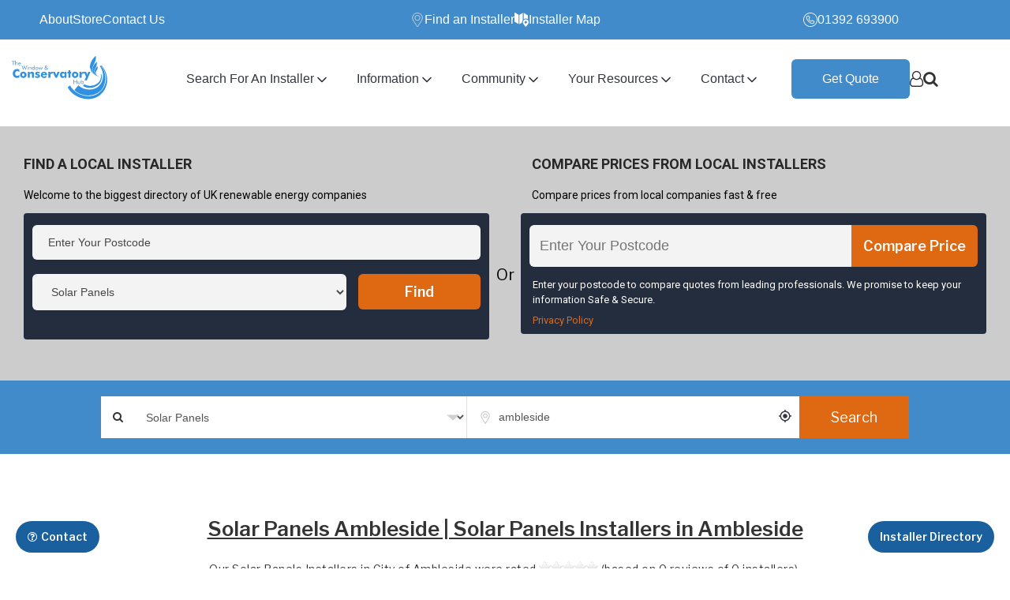

--- FILE ---
content_type: text/html; charset=UTF-8
request_url: https://www.conservatoryhub.com/solar-panel-solar-pv-installers-in-ambleside
body_size: 76761
content:
<!DOCTYPE html>
<html lang="en-GB">
<head>
    <meta charset="UTF-8">
    <meta http-equiv="Content-Type" content="text/html; charset=UTF-8">
    <meta http-equiv="X-UA-Compatible" content="ie=edge">
    
    

    <!-- Delaying Google Tag Manager Script for 2.5 seconds -->
    <!-- establish an early connection to the GTM domain -->
    <link rel="preconnect" href="https://www.googletagmanager.com">
    <script type="4aafc71d39eb97c4daffc4b1-text/javascript">
      setTimeout(function() {
        (function(w,d,s,l,i){
          w[l]=w[l]||[];
          w[l].push({'gtm.start': new Date().getTime(),event:'gtm.js'});
          var f=d.getElementsByTagName(s)[0],
          j=d.createElement(s),dl=l!='dataLayer'?'&l='+l:'';
          j.defer=true;j.src='https://www.googletagmanager.com/gtm.js?id='+i+dl;
          f.parentNode.insertBefore(j,f);
        })(window,document,'script','dataLayer','GTM-TSQB7G');
      }, 2500); 
    </script>
    
        <!-- End Delayed Google Tag Manager Script -->

    <!-- Google Tag Manager -->
    <!--<script async defer>(function(w,d,s,l,i){w[l]=w[l]||[];w[l].push({'gtm.start':-->
    <!--new Date().getTime(),event:'gtm.js'});var f=d.getElementsByTagName(s)[0],-->
    <!--j=d.createElement(s),dl=l!='dataLayer'?'&l='+l:'';j.async=true;j.src=-->
    <!--'https://www.googletagmanager.com/gtm.js?id='+i+dl;f.parentNode.insertBefore(j,f);-->
    <!--})(window,document,'script','dataLayer','GTM-TSQB7G');</script>-->
    <!-- End Google Tag Manager -->
    <meta name="csrf-token" content="DeaXYWexURFuY6gUwoDPfnXWFNUmZxGdxzhdFkHM" />
<meta name="viewport" content="width=device-width, initial-scale=1.0, maximum-scale=1.0, user-scalable=no" />

<meta name="description" content="This page contains a list of all the Solar Panels and Solar PV systems Installers in Ambleside and the surrounding area.">
<meta name="keywords" content="">



<link rel="canonical" href="https://www.conservatoryhub.com/solar-panel-solar-pv-installers-in-ambleside">
    <meta name='robots' content='noindex, nofollow' />
<title>Solar Panels &amp; Solar PV Installers in Ambleside</title>

<script type="application/ld+json">
    {
        "@context": "https://schema.org",
        "@type": "WebPage",
        "name": "Solar Panels &amp; Solar PV Installers in Ambleside",
        "description": "This page contains a list of all the Solar Panels and Solar PV systems Installers in Ambleside and the surrounding area."
    }
</script>
    <link href="https://www.conservatoryhub.com/front/images/favicon/favicon-16x16.png" rel="apple-touch-icon" sizes="16x16" />
<link href="https://www.conservatoryhub.com/front/images/favicon/favicon-32x32.png" rel="apple-touch-icon" sizes="32x32" />
<link href="https://www.conservatoryhub.com/front/images/favicon/REH57.png" rel="apple-touch-icon" />
<link href="https://www.conservatoryhub.com/front/images/favicon/REH76.png" rel="apple-touch-icon" sizes="76x76" />
<link href="https://www.conservatoryhub.com/front/images/favicon/favicon-96x96.png" rel="apple-touch-icon" sizes="96x96" />
<link href="https://www.conservatoryhub.com/front/images/favicon/REH120.png" rel="apple-touch-icon" sizes="120x120" />
<link href="https://www.conservatoryhub.com/front/images/favicon/REH120.png" rel="icon" sizes="128x128" />
<link href="https://www.conservatoryhub.com/front/images/favicon/REH152.png" rel="apple-touch-icon" sizes="152x152" />
<link href="https://www.conservatoryhub.com/front/images/favicon/REH128.png" rel="apple-touch-icon" sizes="180x180" />
<link href="https://www.conservatoryhub.com/front/images/favicon/REH192.png" rel="icon" sizes="192x192" />
    <link rel="stylesheet" type="text/css" href="https://www.conservatoryhub.com/front/css/header_footer_conservatory.css" media="all">
<style>
    /* .entry-content{padding:2em 0;}
    .wide-ad {margin:0 auto; text-align:center;overflow:hidden;}
    
    @media (min-width: 480px) {
    .side-ad {display:block;}
    }
    @media (min-width: 768px) {
    .side-ad {display:block;}
    } */
</style>
<header id="masthead" class="reh__header">
    <div class="reh__top-bar">
       
            <div class="top-bar-inner">
                <div class="menu-top">
                    <ul class="menu">
                        <li class="menu-item">
                            <a href="https://www.conservatoryhub.com/about-us">About</a>
                        </li>
                        <li class="menu-item">
                            <a href="https://www.conservatoryhub.com/search-installers" target="_blank">Store</a>
                        </li>
                        <li class="menu-item">
                            <a href="https://www.conservatoryhub.com/main/contact-us" target="_blank">Contact Us</a>
                        </li>
                    </ul>
                </div>
                <div class="find_installer">
                    <div class="find_installer_link">
                        <a href="https://www.conservatoryhub.com/search-installers">
                            <img class="pin in-svg" src="https://www.conservatoryhub.com/home/home-new/pin.png" alt="pin" />
                            Find an Installer </a>
                    </div>
                    <div class="find_installer_link">
                        <a href="https://www.conservatoryhub.com/installer-map">
                            <img class="pin in-svg" src="https://www.conservatoryhub.com/home/home-new/map.svg" alt="map" />
                            Installer Map</a>
                    </div>
                </div>
                <div class="right-section">
                    <div class="phone">
                        <a href="tel:01392 693900">
                            <img class="in-svg" src="https://www.conservatoryhub.com/home/home-new/phone.svg" alt="phone" />
                            01392 693900</a>
                    </div>
                </div>
            </div>
        
    </div>
    
    <div class="header__main">
        <div class="container">
            <div class="header-content">
                <div class="header__logo">
                    <a href="https://www.conservatoryhub.com">
                        <img class="logo lazy loaded" src="https://www.conservatoryhub.com/WP/HomePage/logo-conservatory.svg" data-src="https://www.conservatoryhub.com/WP/HomePage/logo-conservatory.svg">
                    </a>
                </div>
                <div class="header__menu-inner">
                    <div class="header__menu">
                        <ul class="main-menu">
                            <li class="mobile-link">
                                                                    <a href="https://www.conservatoryhub.com/search-installers" class="reh__btn" id="mob__get_quote">Get Quote</a>
                                                            </li>
                            <li class="mobile-link menu-item-has-children">
                                <a href="#">Login/Register</a>
                                <span class="down-arrow">
                                    <img class="in-svg" src="https://www.conservatoryhub.com/home/home-new/down-arrow.svg" alt="arrow-down" />
                                </span>
                                <div class="sub-menu mega-sub-menu">
                                    <div class="sub-menu-inner">
                                        <div class="menu-info">
                                            <h2 class="menu-info-title">Login/Register</h2>
                                        </div>
                                        <div class="sub-menu-wrapper">
                                            <ul>
                                                <li class="mega-sub-menu-item">
                                                    <a href="https://www.conservatoryhub.com/forum/login">Forum Login</a>
                                                </li>
                                                <li class="mega-sub-menu-item">
                                                    <a href="https://www.conservatoryhub.com/forum/register">Forum Signup</a>
                                                </li>
                                                <li class="mega-sub-menu-item">
                                                    <a href="https://www.conservatoryhub.com/login-installers">Installer Login</a>
                                                </li>
                                                <li class="mega-sub-menu-item">
                                                    <a href="https://www.conservatoryhub.com/signup-installers">Installer Signup</a>
                                                </li>
                                                
                                            </ul>
                                        </div> 
                                    </div>
                                </div>
                            </li>
                            <li class="mobile-link">
                                <a href="https://www.conservatoryhub.com/about-us">About</a>
                            </li>
                            <li class="mobile-link">
                                <a href="https://www.conservatoryhub.com/main/contact-us">Contact Us</a>
                            </li>
                                                                                    <li class="menu-item-has-children">
                                <a href="#">Search For An Installer</a>
                                <span class="down-arrow">
                                    <img class="in-svg" src="https://www.conservatoryhub.com/home/home-new/down-arrow.svg" alt="arrow-down" />
                                </span>
                                <div class="sub-menu mega-sub-menu">
                                    <div class="container">
                                        <div class="sub-menu-inner">
                                            <div class="menu-info">
                                                <h2 class="menu-info-title">Search For An Installer</h2>
                                            </div>
                                            <div class="sub-menu-wrapper">
                                                <ul>
                                                                                                                                                                <li class="mega-sub-menu-item">
                                                            <a href="https://conservatoryhub.com/search-installers">Search Installer</a>
                                                        </li>
                                                                                                    </ul>
                                            </div> 
                                        </div>
                                    </div>
                                </div>
                            </li>    
                                                        <li class="menu-item-has-children">
                                <a href="#">Information</a>
                                <span class="down-arrow">
                                    <img class="in-svg" src="https://www.conservatoryhub.com/home/home-new/down-arrow.svg" alt="arrow-down" />
                                </span>
                                <div class="sub-menu mega-sub-menu">
                                    <div class="container">
                                        <div class="sub-menu-inner">
                                            <div class="menu-info">
                                                <h2 class="menu-info-title">Information</h2>
                                            </div>
                                            <div class="sub-menu-wrapper">
                                                <ul>
                                                                                                                                                                <li class="mega-sub-menu-item">
                                                            <a href="https://www.conservatoryhub.com/windows/">Windows</a>
                                                        </li>
                                                                                                            <li class="mega-sub-menu-item">
                                                            <a href="https://www.conservatoryhub.com/conservatories/">Conservatories</a>
                                                        </li>
                                                                                                            <li class="mega-sub-menu-item">
                                                            <a href="https://www.conservatoryhub.com/doors-information">Doors</a>
                                                        </li>
                                                                                                            <li class="mega-sub-menu-item">
                                                            <a href="https://www.conservatoryhub.com/garage-doors">Garage Doors</a>
                                                        </li>
                                                                                                            <li class="mega-sub-menu-item">
                                                            <a href="https://www.conservatoryhub.com/french-and-patio-doors/">French and patio doors</a>
                                                        </li>
                                                                                                            <li class="mega-sub-menu-item">
                                                            <a href="https://www.conservatoryhub.com/gutters-and-fascias">Gutters and Fascias</a>
                                                        </li>
                                                                                                    </ul>
                                            </div> 
                                        </div>
                                    </div>
                                </div>
                            </li>    
                                                        <li class="menu-item-has-children">
                                <a href="#">Community</a>
                                <span class="down-arrow">
                                    <img class="in-svg" src="https://www.conservatoryhub.com/home/home-new/down-arrow.svg" alt="arrow-down" />
                                </span>
                                <div class="sub-menu mega-sub-menu">
                                    <div class="container">
                                        <div class="sub-menu-inner">
                                            <div class="menu-info">
                                                <h2 class="menu-info-title">Community</h2>
                                            </div>
                                            <div class="sub-menu-wrapper">
                                                <ul>
                                                                                                                                                                <li class="mega-sub-menu-item">
                                                            <a href="https://conservatoryhub.com/forum">Conservatory Forum</a>
                                                        </li>
                                                                                                            <li class="mega-sub-menu-item">
                                                            <a href="https://www.conservatoryhub.com/blog">Conservatory Hub Blog</a>
                                                        </li>
                                                                                                            <li class="mega-sub-menu-item">
                                                            <a href="https://www.conservatoryhub.com/main/useful-links">Useful links</a>
                                                        </li>
                                                                                                            <li class="mega-sub-menu-item">
                                                            <a href="https://www.facebook.com/The-Conservatory-Hub-100338610334454/?ref=hl">Facebook</a>
                                                        </li>
                                                                                                            <li class="mega-sub-menu-item">
                                                            <a href="https://twitter.com/ConservatoryHub">Twitter</a>
                                                        </li>
                                                                                                            <li class="mega-sub-menu-item">
                                                            <a href="https://www.linkedin.com/company/the-conservatory-hub">Linked-In</a>
                                                        </li>
                                                                                                    </ul>
                                            </div> 
                                        </div>
                                    </div>
                                </div>
                            </li>    
                                                        <li class="menu-item-has-children">
                                <a href="#">Your Resources</a>
                                <span class="down-arrow">
                                    <img class="in-svg" src="https://www.conservatoryhub.com/home/home-new/down-arrow.svg" alt="arrow-down" />
                                </span>
                                <div class="sub-menu mega-sub-menu">
                                    <div class="container">
                                        <div class="sub-menu-inner">
                                            <div class="menu-info">
                                                <h2 class="menu-info-title">Your Resources</h2>
                                            </div>
                                            <div class="sub-menu-wrapper">
                                                <ul>
                                                                                                                                                                <li class="mega-sub-menu-item">
                                                            <a href="https://www.conservatoryhub.com/search-installers">Installer Search</a>
                                                        </li>
                                                                                                            <li class="mega-sub-menu-item">
                                                            <a href="https://conservatoryhub.com/blog">Blog</a>
                                                        </li>
                                                                                                    </ul>
                                            </div> 
                                        </div>
                                    </div>
                                </div>
                            </li>    
                                                        <li class="menu-item-has-children">
                                <a href="#">Contact</a>
                                <span class="down-arrow">
                                    <img class="in-svg" src="https://www.conservatoryhub.com/home/home-new/down-arrow.svg" alt="arrow-down" />
                                </span>
                                <div class="sub-menu mega-sub-menu">
                                    <div class="container">
                                        <div class="sub-menu-inner">
                                            <div class="menu-info">
                                                <h2 class="menu-info-title">Contact</h2>
                                            </div>
                                            <div class="sub-menu-wrapper">
                                                <ul>
                                                                                                                                                                <li class="mega-sub-menu-item">
                                                            <a href="https://conservatoryhub.com/about-us">About Us</a>
                                                        </li>
                                                                                                            <li class="mega-sub-menu-item">
                                                            <a href="https://conservatoryhub.com/main/contact-us">Contact Us</a>
                                                        </li>
                                                                                                            <li class="mega-sub-menu-item">
                                                            <a href="https://conservatoryhub.com/sitemap">Sitemap</a>
                                                        </li>
                                                                                                    </ul>
                                            </div> 
                                        </div>
                                    </div>
                                </div>
                            </li>    
                                                    </ul>
                    </div>
                    <div class="toggle__menu header__toggle__menu">
                        <span></span>
                        <span></span>
                        <span></span>
                    </div>
                </div>
                <div class="header-right">
                    <div class="login">
                                                    <a href="https://www.conservatoryhub.com/search-installers" class="reh__btn" id="head__get_quote">Get Quote</a>
                                                <div class="user-wrap">
                            <i class="fa fa-user-o user" aria-hidden="true"></i>
                            
                            <div class="login-register">
                                    
                                    <a href="https://www.conservatoryhub.com/login-installers" class="login-btn">Installer Login</a>
                                    <a href="https://www.conservatoryhub.com/signup-installers" class="login-btn">Installer Signup</a>
                                    <a href="https://www.conservatoryhub.com/forum/login" class="login-btn">Forum Login</a>
                                    <a href="https://www.conservatoryhub.com/forum/register" class="login-btn">Forum Signup</a>
                                                            </div>
                        </div>
                        <div class="search_wrap">
                            <i class="fa fa-search search" aria-hidden="true"></i>
                            
                            <form role="search" method="get" class="search-form" action="javascript:void(0)">
                               
                                <input type="search" class="search-field search-box" placeholder="Search Renewable Energy Topics" id="search-box" value="" autocomplete="off" name="1">
                                <ul class="autocomplete-results"></ul>
                            </form>
                        </div>
                    </div>
                </div>
            </div>
        </div>
    </div>

    <script type="4aafc71d39eb97c4daffc4b1-text/javascript">
        (function () {
            var css = document.createElement('link');
            css.href = 'https://cdnjs.cloudflare.com/ajax/libs/font-awesome/4.7.0/css/font-awesome.min.css';
            css.rel = 'stylesheet';
            css.type = 'text/css';
            css.loading = 'lazy';
            document.getElementsByTagName('head')[0].appendChild(css);

            var fontCss = `
            @font-face {
                font-family: 'FontAwesome';
                src: url('https://cdnjs.cloudflare.com/ajax/libs/font-awesome/4.7.0/fonts/fontawesome-webfont.woff2') format('woff2');
                font-display: swap;
            }
        `;

            var style = document.createElement('style');
            style.textContent = fontCss;
            document.getElementsByTagName('head')[0].appendChild(style);
        })();
    </script>
</header>
<a href="https://www.conservatoryhub.com/search-installers" class="directory__btn">Installer Directory</a>
    <noscript>
	<link rel="stylesheet" href="https://www.conservatoryhub.com/designer/d_custom.css">
</noscript>
<script type="4aafc71d39eb97c4daffc4b1-text/javascript">
	(function() {
	  var css = document.createElement('link');
	  css.href = 'https://www.conservatoryhub.com/designer/d_custom.css';
	  css.rel = 'stylesheet';
	  css.type = 'text/css';
	  document.getElementsByTagName('head')[0].appendChild(css);
	})();
</script>
<noscript>
	<link rel="stylesheet" href="https://www.conservatoryhub.com/designer/cta-forms.css">
</noscript>
<script type="4aafc71d39eb97c4daffc4b1-text/javascript">
	(function() {
	  var css = document.createElement('link');
	  css.href = 'https://www.conservatoryhub.com/designer/cta-forms.css';
	  css.rel = 'stylesheet';
	  css.type = 'text/css';
	  document.getElementsByTagName('head')[0].appendChild(css);
	})();
</script>                        </head>
<body>
        <div class="main">
        <!-- New Header End -->









<!--<link rel="stylesheet" href="https://cdn.jsdelivr.net/npm/bootstrap@3.3.7/dist/css/bootstrap.min.css">-->



<script src="https://cdnjs.cloudflare.com/ajax/libs/jquery/2.1.1/jquery.min.js" type="4aafc71d39eb97c4daffc4b1-text/javascript"></script>

<link rel="stylesheet" href="https://www.conservatoryhub.com/designer/search-installers-head-box.css">



<script src="/cdn-cgi/scripts/7d0fa10a/cloudflare-static/rocket-loader.min.js" data-cf-settings="4aafc71d39eb97c4daffc4b1-|49"></script><link rel="preload" href="https://fonts.googleapis.com/css2?family=Libre+Franklin:ital,wght@0,300;0,400;0,600;0,800;1,300;1,400;1,600;1,800&display=swap" as="style"
  onload="this.onload=null;this.rel='stylesheet'">
  <noscript>
    <link href="https://fonts.googleapis.com/css2?family=Libre+Franklin:ital,wght@0,300;0,400;0,600;0,800;1,300;1,400;1,600;1,800&display=swap" rel="stylesheet">
  </noscript>

<!--<script src="https://ajax.googleapis.com/ajax/libs/jquery/1.12.4/jquery.min.js"></script>-->
<script src="https://cdnjs.cloudflare.com/ajax/libs/jquery-validate/1.17.0/jquery.validate.min.js" type="4aafc71d39eb97c4daffc4b1-text/javascript"></script>

<link rel="stylesheet" href="https://www.conservatoryhub.com/front/css/new_search_installers.css" type="text/css">
<input type="hidden" value="0" id="get_page_id">
<div class="re__main__content">
	<div id="content" class="content middle_content ">


<script type="4aafc71d39eb97c4daffc4b1-text/javascript"> var data = []; </script>

<!--<link rel="stylesheet" media="all" type="text/css" href="https://www.conservatoryhub.com/front/css/jquery-ui.css">-->
<!--<link rel="stylesheet" media="all" type="text/css" href="https://www.conservatoryhub.com/front/css/jquery-ui-timepicker-addon.css">-->
	<style>
        p + h2{width:100% !important;}

        @media  only screen	and (min-device-width : 320px)	and (max-device-width : 480px) {	body { 	padding: 0; 	margin: 0; }	}

        a:focus, a:hover {
            color: #23527c;
             text-decoration: none !important; 
        }
        #toCallback, .popup-right-quotation, .quotation_button{
            display: none;
        }
        
        @media  screen and (max-width: 767px){
            .local-installer{margin:50px 0;}
        }
        
		span.rating {
			background-image: url(front/images/design/rating_star_inactive.png);
			display: inline-block;
			height: 15px;
			position: relative;
			width: 75px;
		}
		span.rating_stars {
			background-image: url(front/images/design/rating_star_active.png);
			display: inline-block;
			height: 15px;
			left: 0;
			position: absolute;
			top: 0;
		}
        
        .question-row input[type=text], .question-row input[type=email], .question-row input[type=number], .question-row input[type=password], .question-row select, .question-row textarea {
            background: #fff none repeat scroll 0 0;
            border: 1px solid transparent;
            border-radius: 4px;
            color: #484848;
            float: left;
            font-size: 16px;
            height: 40px;
            padding: 3px 0 3px 13px;
            width: 100%;
        }

        .pt-0{
            padding-top: 0px !important;
        }
        
        .re__main__content_new p{
            letter-spacing: .5px !important;
            line-height: 31px !important;
        }
        
        
        .search-code input[type=text] {
           margin-bottom: 6px !important;
        }
        
        .post-code-e .search-code .link-style {
            width: auto;
            color: #fff;
            float: left;
            font-family: roboto;
            font-size: 13px;
            font-weight: 400;
            line-height: 19px;
            margin: 7px 0 0;
            padding: 0 4px;
        }
        
        .reh__project-img img {
            width: 252px;
            height: 140px !important;
            margin: auto;
        }
        
        .reh__installers_list .reh__installer__search .reh__map__search {
			height: 120px;
			position: relative;
			margin-top: 30px;
			border-radius: 4px;
			float: left;
			width: 100%;
		}

		.reh__installers_list .reh__installer__search .reh__map__image {
			object-fit: cover;
			width: 100%;
			height: 100%;
		}

	</style>
<!-- test -->


            <div class="local-installer top">
	<div class="container">
		<div class="row">
			<div class="postcard-id">
				<div class="outer-postcode">
					<h3 class="find_installer">Find a local installer</h3>
					<p class="find_text">Welcome to the biggest directory of UK renewable energy companies</br></p>
					<div class="postcode-in">
						<form id="search_installer_widget_form_3" name="search_installer_widget_form_3" method="POST" action="https://www.conservatoryhub.com/search-installers">
                            <input type="hidden" name="_token" value="DeaXYWexURFuY6gUwoDPfnXWFNUmZxGdxzhdFkHM">							<input type="text" id="criteria_search_3" name="criteria" placeholder="Enter Your Postcode" class="use_default use_default_active" title="Enter Your Postcode" onfocus="if (!window.__cfRLUnblockHandlers) return false; make_default_input_value(this.id, 'focus');" onblur="if (!window.__cfRLUnblockHandlers) return false; make_default_input_value(this.id, 'blur');" data-cf-modified-4aafc71d39eb97c4daffc4b1-="">
							<select name="type" id="type" class="type">
								<option  value="solarpv">Solar Panels</option>
								<option  value="biomass">Biomass</option>
								<option  value="wind">Wind Turbines</option>
								<option  value="waterharvesting">Water Harvesting</option>
								<option  value="heatpumps">Heat Pumps</option>
								<option  value="insulation">Insulation</option>
								<option  value="heatrecovery">Heat Recovery</option>
								<option  value="greenroofs">Green Roofs</option>
								<option  value="solarthermal">Solar Thermal</option>
								<option  value="hydroelectricity">Hydroelectricity</option>
								<option  value="consultants">Consultants and Architects</option>
								<option  value="chp">Micro CHP</option>
								<option  value="ledlight">Led light</option>
								<option  value="infraredheating">Infrared Heating</option>
								<option  value="evcharging">EV Charging</option>
								<option  value="anaerobicdigester">Anaerobic Digester (BioGAS)</option>
								<option  value="gasboilers">Gas Boilers</option>
							</select>
							<input type="hidden" id="do_search" name="do_search" value="1">
							<input type="hidden" id="distance" name="distance" value="50">
							<input type="hidden" id="rating" name="rating" value="0">
							<input type="hidden" id="search_by" name="search_by" value="zip">
							<input type="hidden" id="class" name="class" value="zip">
							<input type="hidden" id="mcs" name="mcs" value="0">
							<button type="button" onclick="if (!window.__cfRLUnblockHandlers) return false; searchInstallerWidget()" value="" data-cf-modified-4aafc71d39eb97c4daffc4b1-="">Find <span class="arrow-find"></span></button>
						</form>
					</div>
				</div>
				<div class="devider-or">
					<span>Or</span>
				</div>
				<div class="compare-price">
					<h3 class="local_installer">COMPARE PRICES FROM LOCAL INSTALLERS</h3>
					<p class="compare_text">Compare prices from local companies fast & free</br></p>
					<div class="price-con">
						<div class="post-code-e">
							<div class="search-code">
							 <input type="text" id="postcodeCompare" name="postcodeCompare" placeholder="Enter Your Postcode">
								<button id="comparecounter" data-target="#comparePrice" data-toggle="modal" class="compare_click_here" type="button">Compare Price</button>
								<p>Enter your postcode to compare quotes from leading professionals. We promise to keep your information Safe & Secure. </p>
								<a href="https://www.conservatoryhub.com/data-protection-privacy" class="link-style">Privacy Policy</a>
							</div>
						</div>
					</div>
				</div>
			</div>
		</div>
	</div>
</div>

    
	<!-- saj -->
	<div class="re__installers__search ">
		<div class="container">
			<div class="row">
				<div class="installers__search__main">
					<form name="search_installer_widget_form" method="POST" action="https://www.conservatoryhub.com/search-installers" class="installers__search__form">
                        <input type="hidden" name="_token" value="DeaXYWexURFuY6gUwoDPfnXWFNUmZxGdxzhdFkHM">						<div class="search__form__inner">
							<div class="options__search">
								<button class="btn options__btn"><i class="fa fa-search"></i></button>
							</div>
							<div class="search__item search_categories">
								<select class="form-control category_dropdown" data-placeholder="Choose a category…" name="type" id="type">
									<option selected value="solarpv">Solar Panels</option>
									<option  value="biomass">Biomass</option>
									<option  value="wind">Wind Turbines</option>
									<option  value="waterharvesting">Water Harvesting</option>
									<option  value="heatpumps">Heat Pumps</option>
									<option  value="insulation">Insulation</option>
									<option  value="heatrecovery">Heat Recovery</option>
									<option  	value="greenroofs">Green Roofs</option>
									<option  value="solarthermal">Solar Thermal</option>
									<option  value="hydroelectricity">Hydroelectricity</option>
									<option  	value="consultants">Consultants and Architects</option>
									<option  value="chp">Micro CHP</option>
									<option  value="ledlight">LED Lighting</option>
									<option  value="infraredheating">Infrared Heating</option>
									<option  value="evcharging">EV Charging</option>
									<option  value="anaerobicdigester">Anaerobic Digester (BioGAS)</option>
									<option  value="gasboilers">Gas Boilers</option>
								</select>
							</div>
							<div class="search__item search__address">
								<input type="text" name="criteria" class="form-control" id="criteria_value" value="ambleside" placeholder="town or postcode">
								<div class="search__item search__location">
								    <a href="#"><img src="https://www.conservatoryhub.com/front/images/new_images/aim.webp" alt="location"></a>
								</div>
							</div>
							<input type="hidden" id="do_search" name="do_search" value="1">
							<input type="hidden" id="distance" name="distance" value="50">
							<input type="hidden" id="rating" name="rating" value="0">
							<input type="hidden" id="search_by" name="search_by" value="zip">
							<input type="hidden" id="class" name="class" value="zip">
							<input type="hidden" id="mcs" name="mcs" value="0">
							<div class="search__item search__submit">
								<button class="btn search__btn">Search</button>
							</div>
						</div>
					</form>
					 				</div>
			</div>
		</div>
	</div>

								<div class="re__main__content_new">
                <div class="container">
                    <div class="row">
                      <h1 class="installers_in_city" >Solar Panels Ambleside   | Solar Panels Installers in Ambleside</h1>
<p style="text-align:center;">
	Our 
	Solar Panels Installers
	 in City of Ambleside were rated
    	<span class="rating">
		<span title="0 out of 5" style="width:0%" class="rating_stars"></span>
	</span>

	(based on <span itemprop="count">0</span> reviews of 0 installers).



</p>
	<p>Here you can find a list of <b>installers</b> supplying <b>Solar Panels</b><b> and Solar PV </b> systems in <b>Ambleside</b> and the surrounding area. You can contact them using the 'Get a Quote' system and ask them for information or a quotation at your leisure. For the installers with logo's you can also click the line and view their detailed profile.</p>
			        </div>
                </div>
             </div>
		


<section class="reh__installers_list" id="reh__installers_list">
    <div class="container">
        <div class="row">
            <div class="col-3">
                <div class="reh__filter-left">

                    <div class="re__installer__search">
                        <div class="re__search__title">
                            <h3>Compare Prices</h3>
                            <a class="re__search__remove" href="javascript:void(0)">Remove all</a>
                        </div>
                        <div class="re__search__list">
                        </div>
                        <div class="re__list__btn">
                            <a class="re__btn" href="#" onclick="if (!window.__cfRLUnblockHandlers) return false; activate_send_email();compare_prices();" data-toggle="modal" data-target="#helpPop2" id="compare_quotations" data-cf-modified-4aafc71d39eb97c4daffc4b1-="">Compare Quotations</a>
                        </div>
                    </div>


                    <div class="reh__installer__search">
                        <div class="reh__star-rating search">

                            <form action="">
                                <input type="hidden" name="_token" value="DeaXYWexURFuY6gUwoDPfnXWFNUmZxGdxzhdFkHM">                                <p class="reh__rating-title">Rating</p>
                                <div class="reh__star-rating-details--wrapper active">
                                    <div class="reh__star-rating-details">
                                        <a href="javascript:void(0);" class="reh__star-rating-title">
                                            <input type="radio" name="rating_counts" value="all" aria-labelledby="label ratings" checked>
                                            <label for="all">Show all</label><br>
                                        </a>
                                        <span class="reh__star-rating-count" id="rating_count_all"></span>
                                    </div>
                                    
                                        <div class="reh__star-rating-details">
                                            <a href="javascript:void(0);" class="reh__star-rating-title">
                                                <input type="radio" id="5star" name="rating_counts" aria-labelledby="label ratings" value="5">
                                                <label for="5star">5 star</label>
                                            </a>
                                            <span class="reh__star-rating-count" id="rating_count_5"></span>
                                        </div>
                                    
                                        <div class="reh__star-rating-details">
                                            <a href="javascript:void(0);" class="reh__star-rating-title">
                                                <input type="radio" id="4star" name="rating_counts" aria-labelledby="label ratings" value="4">
                                                <label for="4star">4 star</label>
                                            </a>
                                            <span class="reh__star-rating-count" id="rating_count_4"></span>
                                        </div>
                                    
                                        <div class="reh__star-rating-details">
                                            <a href="javascript:void(0);" class="reh__star-rating-title">
                                                <input type="radio" id="3star" name="rating_counts" aria-labelledby="label ratings" value="3">
                                                <label for="3star">3 star</label>
                                            </a>
                                            <span class="reh__star-rating-count" id="rating_count_3"></span>
                                        </div>
                                    
                                        <div class="reh__star-rating-details">
                                            <a href="javascript:void(0);" class="reh__star-rating-title">
                                                <input type="radio" id="2star" name="rating_counts" aria-labelledby="label ratings" value="2">
                                                <label for="2star">2 star</label>
                                            </a>
                                            <span class="reh__star-rating-count" id="rating_count_2"></span>
                                        </div>
                                    
                                        <div class="reh__star-rating-details">
                                            <a href="javascript:void(0);" class="reh__star-rating-title">
                                                <input type="radio" id="1star" name="rating_counts" aria-labelledby="label ratings" value="1">
                                                <label for="1star">1 star</label>
                                            </a>
                                            <span class="reh__star-rating-count" id="rating_count_1"></span>
                                        </div>
                                    
                                </div>
                            </form>

                        </div>
                        <div class="reh__filter-area search">
                            <div class="form-group">
                                <p>Search by Name</p>
                                <input class="form-control" type="text" placeholder="Enter Name" id="search_by_name" />
                            </div>
                        </div>
                        
                        <div class="reh__map__search search">
							<div class="reh__map__link">
								<a href="https://www.conservatoryhub.com/installer-map" aria-label="Map" class="reh__link">
									<i class="fa fa-map-marker" aria-hidden="true"></i>
									Search Map
								</a>
							</div>
							<a href="https://www.conservatoryhub.com/installer-map" aria-label="Map" class="reh__link">
								<img data-src="https://www.conservatoryhub.com/front/re-images/map_new.webp" alt="Map" class="reh__map__image lazy" loading="lazy">
							</a>
						</div>
                        
                    </div>
                </div>
                <a class="toggle__filter"></a>


            </div>
            <div class="col-9">
                <div class="row">
                    <div class="col-12">
                        <div class="reh__filter-option">
                            <div class="row">
                                <div class="col-12">
                                    <div class="reh__filter-option-inner">
                                        <div class="reh__filtering-left">

                                        </div>
                                        <div class="reh__filtering-right">
                                            <div class="reh__filter_icon">
                                                <a href="javascript:void(0)" class="list active"><img data-src="https://www.conservatoryhub.com/front/re-images/list.svg" width="14" height="14" alt="list" class="in-svg lazy" loading="lazy"></a>
                                                <a href="javascript:void(0)" class="grid"><img data-src="https://www.conservatoryhub.com/front/re-images/grid.svg" width="14" height="14" alt="grid" class="in-svg lazy" loading="lazy"></a>
                                            </div>
                                            <div class="reh__filtering">
                                                <select name="filter" id="sort_filter" class="form-control">
                                                    <option value="">Nearest First</option>
                                                    <option value="atoz">A to Z</option>
                                                    <option value="ztoa">Z to A</option>
                                                    <option value="best_rating">Best Rated</option>
                                                </select>
                                            </div>
                                        </div>
                                    </div>
                                </div>
                            </div>
                        </div>
                    </div>
                </div>


                <!-- COLUMN VIEW -->
                <div class="reh__search--projects list-view active">

                    
                                <!-- Listing Card Start -->
                                <div class="reh__search--list">
                                                                        <div class="row">
                                        <div class="col-4">
                                            <a href="">
                                                <!--<a href="https://www.conservatoryhub.com/profile/3?installer&amp;ck%20test">-->
                                                <a href="https://www.conservatoryhub.com/profile/ck-test-3">

                                            
                                                <span class="reh__project-img">
                                                                                                        <img class="logo_search lazy" data-src="https://www.conservatoryhub.com/public/front/images/new_images/solid-color-image.webp" alt="Image" loading="lazy">
                                                </span>
                                            </a>
                                        </div>
                                        <div class="col-8" onclicknew="if (!window.__cfRLUnblockHandlers) return false; '3', 'gold', 'ck test','TEST','67.87'" data-cf-modified-4aafc71d39eb97c4daffc4b1-="">
                                            <a href="https://www.conservatoryhub.com/profile/ck-test-3" class="reh__project-details">
                                            <!--<a href="https://www.conservatoryhub.com/profile/3?installer&amp;ck%20test" class="reh__project-details">-->
                                            

                                                <span class="reh__project__name">
                                                    <h4>ck test</h4>
                                                </span>
                                                <span class="reh__project__add">
                                                    <span class="reh__pin__add">
                                                        <i class="fa fa-map-marker"></i>
                                                    </span>
                                                    <span class="reh__project__add-details">
                                                        <span>67.87 miles away</span> |
                                                        <span class="street-address">TEST</span>
                                                        <span>SR3 3XW</span>
                                                    </span>
                                                </span>
                                                <span class="rating" data-rating="0">
                                                    <meta content="0">
                                                    <span title="0" style="width:0%;" class="rating_stars"></span>
                                                </span>
                                                <span class="reh__project__desc">

                                                    
                                                </span>
                                                <span class="reh__project__details">

                                                </span>

                                            </a>
                                            <span class="reh__project-compare">

                                                <!-- NEW -->
                                                <a href="javascript:void(0)" class="button compare-btn-icon squaredTwoNew" data-value="3">
                                                    <img data-src="https://www.conservatoryhub.com/front/re-images/compare.svg" width="24" height="24" alt="Compare" class="add_and_remove_image lazy">
                                                    <span class="reh__compare-text">Compare</span>
                                                    <input type="checkbox" class="send_email_check" value="3" id="squaredTwo_3">
                                                </a>

                                                <a data-toggle="modal" rel="3" data-target=".helpPop1" href="javascript:void(0);" class="getFreeQuote compare-btn">Get a Quote</a>
                                            </span>
                                        </div>
                                    </div>
                                </div>

                            
                                <!-- Listing Card Start -->
                                <div class="reh__search--list">
                                                                        <div class="row">
                                        <div class="col-4">
                                            <a href="">
                                                <!--<a href="https://www.conservatoryhub.com/profile/1?installer&amp;ck%20test%20one">-->
                                                <a href="https://www.conservatoryhub.com/profile/ck-test-one-1">

                                            
                                                <span class="reh__project-img">
                                                                                                        <img class="logo_search lazy" data-src="https://www.conservatoryhub.com/public/front/images/new_images/solid-color-image.webp" alt="Image" loading="lazy">
                                                </span>
                                            </a>
                                        </div>
                                        <div class="col-8" onclicknew="if (!window.__cfRLUnblockHandlers) return false; '1', 'gold', 'ck test one','Test','261.46'" data-cf-modified-4aafc71d39eb97c4daffc4b1-="">
                                            <a href="https://www.conservatoryhub.com/profile/ck-test-one-1" class="reh__project-details">
                                            <!--<a href="https://www.conservatoryhub.com/profile/1?installer&amp;ck%20test%20one" class="reh__project-details">-->
                                            

                                                <span class="reh__project__name">
                                                    <h4>ck test one</h4>
                                                </span>
                                                <span class="reh__project__add">
                                                    <span class="reh__pin__add">
                                                        <i class="fa fa-map-marker"></i>
                                                    </span>
                                                    <span class="reh__project__add-details">
                                                        <span>261.46 miles away</span> |
                                                        <span class="street-address">Test</span>
                                                        <span>ex67bt</span>
                                                    </span>
                                                </span>
                                                <span class="rating" data-rating="5">
                                                    <meta content="5">
                                                    <span title="100" style="width:100%;" class="rating_stars"></span>
                                                </span>
                                                <span class="reh__project__desc">

                                                    
                                                </span>
                                                <span class="reh__project__details">

                                                </span>

                                            </a>
                                            <span class="reh__project-compare">

                                                <!-- NEW -->
                                                <a href="javascript:void(0)" class="button compare-btn-icon squaredTwoNew" data-value="1">
                                                    <img data-src="https://www.conservatoryhub.com/front/re-images/compare.svg" width="24" height="24" alt="Compare" class="add_and_remove_image lazy">
                                                    <span class="reh__compare-text">Compare</span>
                                                    <input type="checkbox" class="send_email_check" value="1" id="squaredTwo_1">
                                                </a>

                                                <a data-toggle="modal" rel="1" data-target=".helpPop1" href="javascript:void(0);" class="getFreeQuote compare-btn">Get a Quote</a>
                                            </span>
                                        </div>
                                    </div>
                                </div>

                            
                                <!-- Listing Card Start -->
                                <div class="reh__search--list">
                                                                        <div class="row">
                                        <div class="col-4">
                                            <a href="">
                                                <!--<a href="https://www.conservatoryhub.com/profile/2?installer&amp;ck%20test%20two%20installer">-->
                                                <a href="https://www.conservatoryhub.com/profile/ck-test-two-installer-2">

                                            
                                                <span class="reh__project-img">
                                                                                                        <img class="logo_search lazy" data-src="https://www.conservatoryhub.com/public/front/images/new_images/solid-color-image.webp" alt="Image" loading="lazy">
                                                </span>
                                            </a>
                                        </div>
                                        <div class="col-8" onclicknew="if (!window.__cfRLUnblockHandlers) return false; '2', 'gold', 'ck test two installer','TEST','261.46'" data-cf-modified-4aafc71d39eb97c4daffc4b1-="">
                                            <a href="https://www.conservatoryhub.com/profile/ck-test-two-installer-2" class="reh__project-details">
                                            <!--<a href="https://www.conservatoryhub.com/profile/2?installer&amp;ck%20test%20two%20installer" class="reh__project-details">-->
                                            

                                                <span class="reh__project__name">
                                                    <h4>ck test two installer</h4>
                                                </span>
                                                <span class="reh__project__add">
                                                    <span class="reh__pin__add">
                                                        <i class="fa fa-map-marker"></i>
                                                    </span>
                                                    <span class="reh__project__add-details">
                                                        <span>261.46 miles away</span> |
                                                        <span class="street-address">TEST</span>
                                                        <span>ex67bt</span>
                                                    </span>
                                                </span>
                                                <span class="rating" data-rating="0">
                                                    <meta content="0">
                                                    <span title="0" style="width:0%;" class="rating_stars"></span>
                                                </span>
                                                <span class="reh__project__desc">

                                                    CompanyDescription
                                                </span>
                                                <span class="reh__project__details">

                                                </span>

                                            </a>
                                            <span class="reh__project-compare">

                                                <!-- NEW -->
                                                <a href="javascript:void(0)" class="button compare-btn-icon squaredTwoNew" data-value="2">
                                                    <img data-src="https://www.conservatoryhub.com/front/re-images/compare.svg" width="24" height="24" alt="Compare" class="add_and_remove_image lazy">
                                                    <span class="reh__compare-text">Compare</span>
                                                    <input type="checkbox" class="send_email_check" value="2" id="squaredTwo_2">
                                                </a>

                                                <a data-toggle="modal" rel="2" data-target=".helpPop1" href="javascript:void(0);" class="getFreeQuote compare-btn">Get a Quote</a>
                                            </span>
                                        </div>
                                    </div>
                                </div>

                            
                                <!-- Listing Card Start -->
                                <div class="reh__search--list">
                                                                        <div class="row">
                                        <div class="col-4">
                                            <a href="">
                                                <!--<a href="https://www.conservatoryhub.com/profile/4?installer&amp;coderkube%20test%20edit">-->
                                                <a href="https://www.conservatoryhub.com/profile/coderkube-test-edit-4">

                                            
                                                <span class="reh__project-img">
                                                                                                        <img class="logo_search lazy" data-src="https://www.conservatoryhub.com/public/front/images/new_images/solid-color-image.webp" alt="Image" loading="lazy">
                                                </span>
                                            </a>
                                        </div>
                                        <div class="col-8" onclicknew="if (!window.__cfRLUnblockHandlers) return false; '4', 'gold', 'coderkube test edit','test','261.46'" data-cf-modified-4aafc71d39eb97c4daffc4b1-="">
                                            <a href="https://www.conservatoryhub.com/profile/coderkube-test-edit-4" class="reh__project-details">
                                            <!--<a href="https://www.conservatoryhub.com/profile/4?installer&amp;coderkube%20test%20edit" class="reh__project-details">-->
                                            

                                                <span class="reh__project__name">
                                                    <h4>coderkube test edit</h4>
                                                </span>
                                                <span class="reh__project__add">
                                                    <span class="reh__pin__add">
                                                        <i class="fa fa-map-marker"></i>
                                                    </span>
                                                    <span class="reh__project__add-details">
                                                        <span>261.46 miles away</span> |
                                                        <span class="street-address">test</span>
                                                        <span>ex67bt</span>
                                                    </span>
                                                </span>
                                                <span class="rating" data-rating="0">
                                                    <meta content="0">
                                                    <span title="0" style="width:0%;" class="rating_stars"></span>
                                                </span>
                                                <span class="reh__project__desc">

                                                    
                                                </span>
                                                <span class="reh__project__details">

                                                </span>

                                            </a>
                                            <span class="reh__project-compare">

                                                <!-- NEW -->
                                                <a href="javascript:void(0)" class="button compare-btn-icon squaredTwoNew" data-value="4">
                                                    <img data-src="https://www.conservatoryhub.com/front/re-images/compare.svg" width="24" height="24" alt="Compare" class="add_and_remove_image lazy">
                                                    <span class="reh__compare-text">Compare</span>
                                                    <input type="checkbox" class="send_email_check" value="4" id="squaredTwo_4">
                                                </a>

                                                <a data-toggle="modal" rel="4" data-target=".helpPop1" href="javascript:void(0);" class="getFreeQuote compare-btn">Get a Quote</a>
                                            </span>
                                        </div>
                                    </div>
                                </div>

                            
                                <!-- Listing Card Start -->
                                <div class="reh__search--list">
                                                                        <div class="row">
                                        <div class="col-4">
                                            <a href="">
                                                <!--<a href="https://www.conservatoryhub.com/profile/5?installer&amp;CoderKube">-->
                                                <a href="https://www.conservatoryhub.com/profile/coderkube-5">

                                            
                                                <span class="reh__project-img">
                                                                                                        <img class="logo_search lazy" data-src="https://www.conservatoryhub.com/public/front/images/new_images/solid-color-image.webp" alt="Image" loading="lazy">
                                                </span>
                                            </a>
                                        </div>
                                        <div class="col-8" onclicknew="if (!window.__cfRLUnblockHandlers) return false; '5', 'gold', 'CoderKube','Flat 62, Belgravia Court','261.46'" data-cf-modified-4aafc71d39eb97c4daffc4b1-="">
                                            <a href="https://www.conservatoryhub.com/profile/coderkube-5" class="reh__project-details">
                                            <!--<a href="https://www.conservatoryhub.com/profile/5?installer&amp;CoderKube" class="reh__project-details">-->
                                            

                                                <span class="reh__project__name">
                                                    <h4>CoderKube</h4>
                                                </span>
                                                <span class="reh__project__add">
                                                    <span class="reh__pin__add">
                                                        <i class="fa fa-map-marker"></i>
                                                    </span>
                                                    <span class="reh__project__add-details">
                                                        <span>261.46 miles away</span> |
                                                        <span class="street-address">Flat 62, Belgravia Court</span>
                                                        <span>ex67bt</span>
                                                    </span>
                                                </span>
                                                <span class="rating" data-rating="0">
                                                    <meta content="0">
                                                    <span title="0" style="width:0%;" class="rating_stars"></span>
                                                </span>
                                                <span class="reh__project__desc">

                                                    
                                                </span>
                                                <span class="reh__project__details">

                                                </span>

                                            </a>
                                            <span class="reh__project-compare">

                                                <!-- NEW -->
                                                <a href="javascript:void(0)" class="button compare-btn-icon squaredTwoNew" data-value="5">
                                                    <img data-src="https://www.conservatoryhub.com/front/re-images/compare.svg" width="24" height="24" alt="Compare" class="add_and_remove_image lazy">
                                                    <span class="reh__compare-text">Compare</span>
                                                    <input type="checkbox" class="send_email_check" value="5" id="squaredTwo_5">
                                                </a>

                                                <a data-toggle="modal" rel="5" data-target=".helpPop1" href="javascript:void(0);" class="getFreeQuote compare-btn">Get a Quote</a>
                                            </span>
                                        </div>
                                    </div>
                                </div>

                            
                                <!-- Listing Card Start -->
                                <div class="reh__search--list">
                                    <div class="row">
                                        <div class="col-4">
                                            <a href="https://www.conservatoryhub.com/add-installer-review/9073">
                                                <span class="reh__project-img">
                                                                                                        <img class="logo_search lazy" data-src="https://www.conservatoryhub.com/public/front/images/new_images/solid-color-image.webp" alt="Image" loading="lazy">
                                                </span>
                                            </a>
                                        </div>
                                        <div class="col-8">
                                            <a href="https://www.conservatoryhub.com/add-installer-review/9073" class="reh__project-details">

                                                <span class="reh__project__name">
                                                    <h4>Synergy Renewable Energy Ltd</h4>
                                                </span>
                                                <span class="reh__project__add">
                                                    <span class="reh__pin__add">
                                                        <i class="fa fa-map-marker"></i>
                                                    </span>
                                                    <span class="reh__project__add-details">
                                                        <span>57.42 miles away</span> |
                                                        <span class="street-address">4 Silverlink, Forgeway, Cleveland Ind Est, Darlington</span>
                                                        <span>DL1 2PL</span>
                                                    </span>
                                                </span>
                                                <span class="rating" data-rating="0">
                                                    <span title="0" style="width:0%;" class="rating_stars"></span>
                                                </span>
                                                <span class="reh__project__desc">

                                                    Synergy Renewable Energy Ltd
Synergy Renewable Energy offer a range of renewable technologies to the domestic and commercial market.  				We are a customer-focused company which guides clients through every stage of the design and installation process.  				We are MCS compliant and have fully quali...
                                                </span>
                                                <span class="reh__project__details">

                                                </span>

                                            </a>
                                            <span class="reh__project-compare">

                                                <a data-toggle="modal" rel="9073" data-target=".helpPop1" href="javascript:void(0);" class="getFreeQuote compare-btn">Get a Quote</a>
                                            </span>
                                        </div>
                                    </div>
                                </div>

                        
                                <!-- Listing Card Start -->
                                <div class="reh__search--list">
                                    <div class="row">
                                        <div class="col-4">
                                            <a href="https://www.conservatoryhub.com/add-installer-review/14411">
                                                <span class="reh__project-img">
                                                                                                        <img class="logo_search lazy" data-src="https://www.conservatoryhub.com/public/front/images/new_images/solid-color-image.webp" alt="Image" loading="lazy">
                                                </span>
                                            </a>
                                        </div>
                                        <div class="col-8">
                                            <a href="https://www.conservatoryhub.com/add-installer-review/14411" class="reh__project-details">

                                                <span class="reh__project__name">
                                                    <h4>Class Energy Ltd</h4>
                                                </span>
                                                <span class="reh__project__add">
                                                    <span class="reh__pin__add">
                                                        <i class="fa fa-map-marker"></i>
                                                    </span>
                                                    <span class="reh__project__add-details">
                                                        <span>73.11 miles away</span> |
                                                        <span class="street-address">Unit 13, Brooklands Court, Tunstall Road, Leeds, West Yorkshire</span>
                                                        <span>LS11 5HL</span>
                                                    </span>
                                                </span>
                                                <span class="rating" data-rating="0">
                                                    <span title="0" style="width:0%;" class="rating_stars"></span>
                                                </span>
                                                <span class="reh__project__desc">

                                                    Tell your customers about your company...
                                                </span>
                                                <span class="reh__project__details">

                                                </span>

                                            </a>
                                            <span class="reh__project-compare">

                                                <a data-toggle="modal" rel="14411" data-target=".helpPop1" href="javascript:void(0);" class="getFreeQuote compare-btn">Get a Quote</a>
                                            </span>
                                        </div>
                                    </div>
                                </div>

                        
             

                </div><!-- COLUMN VIEW END -->

                <div class="popup-right-quotation">
                    <div class="quotation_close">-</div>
                    <span>Compare Fast FREE No<br> Obligation Quotation.</span>
                    <div class="row-quotation"></div>
                    <a href="javascript:void(0);" onclick="if (!window.__cfRLUnblockHandlers) return false; activate_send_email();compare_prices();" data-toggle="modal" data-target="#helpPop2" data-cf-modified-4aafc71d39eb97c4daffc4b1-="">
                        <input type="submit" name="submit" value="Compare Quotations" id="" style="float: left;margin: 0 0 13px 30px; background-color: #C60F07;font-weight: 900; font-size: 17px;">
                    </a>
                </div>
                <div class="quotation_button">
                    <img alt="Quotation" src="https://www.conservatoryhub.com/front/images/quotation.png" class="img-responsive">
                    <div class="open_quotation" style="margin: 0px; float: left; width: 93%; z-index: 0; position: absolute; padding: 15px 0px 14px;"></div>
                </div>


                <!-- GRID VIEW START -->
                <div class="reh__search--projects grid-view">
                    <div class="row">

                        
                                    <div class="col-4" onclicknew="if (!window.__cfRLUnblockHandlers) return false; '3', 'gold', 'ck test','TEST','67.87'" data-cf-modified-4aafc71d39eb97c4daffc4b1-="">
                                        
                                        <div class="reh__search--list" style="">
                                            <div class="reh__project-top">
                                                <a href="https://www.conservatoryhub.com/profile/ck-test-3">
                                                <!--<a href="https://www.conservatoryhub.com/profile/3?installer&amp;ck%20test">-->
                                                
                                                    <span class="reh__project-img">
                                                                                                                <img class="logo_search lazy" data-src="https://www.conservatoryhub.com/public/front/images/new_images/solid-color-image.webp" alt="Image" loading="lazy">
                                                    </span>
                                                </a>
                                            </div>
                                            <a href="https://www.conservatoryhub.com/profile/ck-test-3" class="reh__project-details">
                                            <!--<a href="https://www.conservatoryhub.com/profile/3?installer&amp;ck%20test" class="reh__project-details">-->
                                            

                                                <span class="reh__project__name">
                                                    <h4>ck test</h4>
                                                </span>
                                                <span class="reh__project__add">
                                                    <span class="reh__pin__add">
                                                        <i class="fa fa-map-marker"></i>
                                                    </span>
                                                    <span class="reh__project__add-details">
                                                        <span>67.87 miles away</span> |
                                                        <span class="street-address">TEST</span>
                                                        <span>SR3 3XW</span>
                                                    </span>
                                                </span>
                                                <span class="reh__project__desc">

                                                    
                                                </span>

                                                <span class="rating" data-rating="0">
                                                    <meta content="0">
                                                    <span title="0" style="width:0%;" class="rating_stars"></span>
                                                </span>

                                            </a>
                                            <span class="reh__project-compare">


                                                <a href="javascript:void(0)" class="button compare-btn-icon squaredTwoNew" data-value="3">
                                                    <img data-src="https://www.conservatoryhub.com/front/re-images/compare.svg" width="24" height="24" alt="Compare" class="add_and_remove_image lazy">
                                                    <span class="reh__compare-text">Compare</span>
                                                    <input type="checkbox" class="send_email_check" value="3" id="squaredTwo_3">
                                                </a>
                                                <a data-toggle="modal" rel="3" data-target=".helpPop1" href="javascript:void(0);" class="getFreeQuote compare-btn">Get a Quote</a>
                                            </span>
                                        </div>
                                    </div>

                                
                                    <div class="col-4" onclicknew="if (!window.__cfRLUnblockHandlers) return false; '1', 'gold', 'ck test one','Test','261.46'" data-cf-modified-4aafc71d39eb97c4daffc4b1-="">
                                        
                                        <div class="reh__search--list" style="">
                                            <div class="reh__project-top">
                                                <a href="https://www.conservatoryhub.com/profile/ck-test-one-1">
                                                <!--<a href="https://www.conservatoryhub.com/profile/1?installer&amp;ck%20test%20one">-->
                                                
                                                    <span class="reh__project-img">
                                                                                                                <img class="logo_search lazy" data-src="https://www.conservatoryhub.com/public/front/images/new_images/solid-color-image.webp" alt="Image" loading="lazy">
                                                    </span>
                                                </a>
                                            </div>
                                            <a href="https://www.conservatoryhub.com/profile/ck-test-one-1" class="reh__project-details">
                                            <!--<a href="https://www.conservatoryhub.com/profile/1?installer&amp;ck%20test%20one" class="reh__project-details">-->
                                            

                                                <span class="reh__project__name">
                                                    <h4>ck test one</h4>
                                                </span>
                                                <span class="reh__project__add">
                                                    <span class="reh__pin__add">
                                                        <i class="fa fa-map-marker"></i>
                                                    </span>
                                                    <span class="reh__project__add-details">
                                                        <span>261.46 miles away</span> |
                                                        <span class="street-address">Test</span>
                                                        <span>ex67bt</span>
                                                    </span>
                                                </span>
                                                <span class="reh__project__desc">

                                                    
                                                </span>

                                                <span class="rating" data-rating="5">
                                                    <meta content="5">
                                                    <span title="100" style="width:100%;" class="rating_stars"></span>
                                                </span>

                                            </a>
                                            <span class="reh__project-compare">


                                                <a href="javascript:void(0)" class="button compare-btn-icon squaredTwoNew" data-value="1">
                                                    <img data-src="https://www.conservatoryhub.com/front/re-images/compare.svg" width="24" height="24" alt="Compare" class="add_and_remove_image lazy">
                                                    <span class="reh__compare-text">Compare</span>
                                                    <input type="checkbox" class="send_email_check" value="1" id="squaredTwo_1">
                                                </a>
                                                <a data-toggle="modal" rel="1" data-target=".helpPop1" href="javascript:void(0);" class="getFreeQuote compare-btn">Get a Quote</a>
                                            </span>
                                        </div>
                                    </div>

                                
                                    <div class="col-4" onclicknew="if (!window.__cfRLUnblockHandlers) return false; '2', 'gold', 'ck test two installer','TEST','261.46'" data-cf-modified-4aafc71d39eb97c4daffc4b1-="">
                                        
                                        <div class="reh__search--list" style="">
                                            <div class="reh__project-top">
                                                <a href="https://www.conservatoryhub.com/profile/ck-test-two-installer-2">
                                                <!--<a href="https://www.conservatoryhub.com/profile/2?installer&amp;ck%20test%20two%20installer">-->
                                                
                                                    <span class="reh__project-img">
                                                                                                                <img class="logo_search lazy" data-src="https://www.conservatoryhub.com/public/front/images/new_images/solid-color-image.webp" alt="Image" loading="lazy">
                                                    </span>
                                                </a>
                                            </div>
                                            <a href="https://www.conservatoryhub.com/profile/ck-test-two-installer-2" class="reh__project-details">
                                            <!--<a href="https://www.conservatoryhub.com/profile/2?installer&amp;ck%20test%20two%20installer" class="reh__project-details">-->
                                            

                                                <span class="reh__project__name">
                                                    <h4>ck test two installer</h4>
                                                </span>
                                                <span class="reh__project__add">
                                                    <span class="reh__pin__add">
                                                        <i class="fa fa-map-marker"></i>
                                                    </span>
                                                    <span class="reh__project__add-details">
                                                        <span>261.46 miles away</span> |
                                                        <span class="street-address">TEST</span>
                                                        <span>ex67bt</span>
                                                    </span>
                                                </span>
                                                <span class="reh__project__desc">

                                                    CompanyDescription
                                                </span>

                                                <span class="rating" data-rating="0">
                                                    <meta content="0">
                                                    <span title="0" style="width:0%;" class="rating_stars"></span>
                                                </span>

                                            </a>
                                            <span class="reh__project-compare">


                                                <a href="javascript:void(0)" class="button compare-btn-icon squaredTwoNew" data-value="2">
                                                    <img data-src="https://www.conservatoryhub.com/front/re-images/compare.svg" width="24" height="24" alt="Compare" class="add_and_remove_image lazy">
                                                    <span class="reh__compare-text">Compare</span>
                                                    <input type="checkbox" class="send_email_check" value="2" id="squaredTwo_2">
                                                </a>
                                                <a data-toggle="modal" rel="2" data-target=".helpPop1" href="javascript:void(0);" class="getFreeQuote compare-btn">Get a Quote</a>
                                            </span>
                                        </div>
                                    </div>

                                
                                    <div class="col-4" onclicknew="if (!window.__cfRLUnblockHandlers) return false; '4', 'gold', 'coderkube test edit','test','261.46'" data-cf-modified-4aafc71d39eb97c4daffc4b1-="">
                                        
                                        <div class="reh__search--list" style="">
                                            <div class="reh__project-top">
                                                <a href="https://www.conservatoryhub.com/profile/coderkube-test-edit-4">
                                                <!--<a href="https://www.conservatoryhub.com/profile/4?installer&amp;coderkube%20test%20edit">-->
                                                
                                                    <span class="reh__project-img">
                                                                                                                <img class="logo_search lazy" data-src="https://www.conservatoryhub.com/public/front/images/new_images/solid-color-image.webp" alt="Image" loading="lazy">
                                                    </span>
                                                </a>
                                            </div>
                                            <a href="https://www.conservatoryhub.com/profile/coderkube-test-edit-4" class="reh__project-details">
                                            <!--<a href="https://www.conservatoryhub.com/profile/4?installer&amp;coderkube%20test%20edit" class="reh__project-details">-->
                                            

                                                <span class="reh__project__name">
                                                    <h4>coderkube test edit</h4>
                                                </span>
                                                <span class="reh__project__add">
                                                    <span class="reh__pin__add">
                                                        <i class="fa fa-map-marker"></i>
                                                    </span>
                                                    <span class="reh__project__add-details">
                                                        <span>261.46 miles away</span> |
                                                        <span class="street-address">test</span>
                                                        <span>ex67bt</span>
                                                    </span>
                                                </span>
                                                <span class="reh__project__desc">

                                                    
                                                </span>

                                                <span class="rating" data-rating="0">
                                                    <meta content="0">
                                                    <span title="0" style="width:0%;" class="rating_stars"></span>
                                                </span>

                                            </a>
                                            <span class="reh__project-compare">


                                                <a href="javascript:void(0)" class="button compare-btn-icon squaredTwoNew" data-value="4">
                                                    <img data-src="https://www.conservatoryhub.com/front/re-images/compare.svg" width="24" height="24" alt="Compare" class="add_and_remove_image lazy">
                                                    <span class="reh__compare-text">Compare</span>
                                                    <input type="checkbox" class="send_email_check" value="4" id="squaredTwo_4">
                                                </a>
                                                <a data-toggle="modal" rel="4" data-target=".helpPop1" href="javascript:void(0);" class="getFreeQuote compare-btn">Get a Quote</a>
                                            </span>
                                        </div>
                                    </div>

                                
                                    <div class="col-4" onclicknew="if (!window.__cfRLUnblockHandlers) return false; '5', 'gold', 'CoderKube','Flat 62, Belgravia Court','261.46'" data-cf-modified-4aafc71d39eb97c4daffc4b1-="">
                                        
                                        <div class="reh__search--list" style="">
                                            <div class="reh__project-top">
                                                <a href="https://www.conservatoryhub.com/profile/coderkube-5">
                                                <!--<a href="https://www.conservatoryhub.com/profile/5?installer&amp;CoderKube">-->
                                                
                                                    <span class="reh__project-img">
                                                                                                                <img class="logo_search lazy" data-src="https://www.conservatoryhub.com/public/front/images/new_images/solid-color-image.webp" alt="Image" loading="lazy">
                                                    </span>
                                                </a>
                                            </div>
                                            <a href="https://www.conservatoryhub.com/profile/coderkube-5" class="reh__project-details">
                                            <!--<a href="https://www.conservatoryhub.com/profile/5?installer&amp;CoderKube" class="reh__project-details">-->
                                            

                                                <span class="reh__project__name">
                                                    <h4>CoderKube</h4>
                                                </span>
                                                <span class="reh__project__add">
                                                    <span class="reh__pin__add">
                                                        <i class="fa fa-map-marker"></i>
                                                    </span>
                                                    <span class="reh__project__add-details">
                                                        <span>261.46 miles away</span> |
                                                        <span class="street-address">Flat 62, Belgravia Court</span>
                                                        <span>ex67bt</span>
                                                    </span>
                                                </span>
                                                <span class="reh__project__desc">

                                                    
                                                </span>

                                                <span class="rating" data-rating="0">
                                                    <meta content="0">
                                                    <span title="0" style="width:0%;" class="rating_stars"></span>
                                                </span>

                                            </a>
                                            <span class="reh__project-compare">


                                                <a href="javascript:void(0)" class="button compare-btn-icon squaredTwoNew" data-value="5">
                                                    <img data-src="https://www.conservatoryhub.com/front/re-images/compare.svg" width="24" height="24" alt="Compare" class="add_and_remove_image lazy">
                                                    <span class="reh__compare-text">Compare</span>
                                                    <input type="checkbox" class="send_email_check" value="5" id="squaredTwo_5">
                                                </a>
                                                <a data-toggle="modal" rel="5" data-target=".helpPop1" href="javascript:void(0);" class="getFreeQuote compare-btn">Get a Quote</a>
                                            </span>
                                        </div>
                                    </div>

                                
                                    <div class="col-4">
                                        <div class="reh__search--list" style="">
                                            <div class="reh__project-top">
                                                <a href="https://www.conservatoryhub.com/add-installer-review/9073">
                                                    <span class="reh__project-img">
                                                                                                                <img class="logo_search lazy" data-src="https://www.conservatoryhub.com/public/front/images/new_images/solid-color-image.webp" alt="Image">
                                                    </span>
                                                </a>
                                            </div>
                                            <a href="https://www.conservatoryhub.com/add-installer-review/9073" class="reh__project-details">

                                                <span class="reh__project__name">
                                                    <h4>Synergy Renewable Energy Ltd</h4>
                                                </span>
                                                <span class="reh__project__add">
                                                    <span class="reh__pin__add">
                                                        <i class="fa fa-map-marker"></i>
                                                    </span>
                                                    <span class="reh__project__add-details">
                                                        <span>57.42 miles away</span> |
                                                        <span class="street-address">4 Silverlink, Forgeway, Cleveland Ind Est, Darlington</span>
                                                        <span>DL1 2PL</span>
                                                    </span>
                                                </span>
                                                <span class="reh__project__desc">

                                                    Synergy Renewable Energy Ltd
Synergy Renewable Energy offer a range of renewable technologies to the domestic and commercial market.  				We are a customer-focused company which guides clients through every stage of the design and installation process.  				We are MCS compliant and have fully quali...
                                                </span>

                                                <span class="rating" data-rating="0">
                                                    <meta content="0">
                                                    <span title="0" style="width:0%;" class="rating_stars"></span>
                                                </span>

                                            </a>
                                            <span class="reh__project-compare">
                                                <a data-toggle="modal" rel="9073" data-target=".helpPop1" href="javascript:void(0);" class="getFreeQuote compare-btn">Get a Quote</a>
                                            </span>
                                        </div>
                                    </div>

                            
                                    <div class="col-4">
                                        <div class="reh__search--list" style="">
                                            <div class="reh__project-top">
                                                <a href="https://www.conservatoryhub.com/add-installer-review/14411">
                                                    <span class="reh__project-img">
                                                                                                                <img class="logo_search lazy" data-src="https://www.conservatoryhub.com/public/front/images/new_images/solid-color-image.webp" alt="Image">
                                                    </span>
                                                </a>
                                            </div>
                                            <a href="https://www.conservatoryhub.com/add-installer-review/14411" class="reh__project-details">

                                                <span class="reh__project__name">
                                                    <h4>Class Energy Ltd</h4>
                                                </span>
                                                <span class="reh__project__add">
                                                    <span class="reh__pin__add">
                                                        <i class="fa fa-map-marker"></i>
                                                    </span>
                                                    <span class="reh__project__add-details">
                                                        <span>73.11 miles away</span> |
                                                        <span class="street-address">Unit 13, Brooklands Court, Tunstall Road, Leeds, West Yorkshire</span>
                                                        <span>LS11 5HL</span>
                                                    </span>
                                                </span>
                                                <span class="reh__project__desc">

                                                    Tell your customers about your company...
                                                </span>

                                                <span class="rating" data-rating="0">
                                                    <meta content="0">
                                                    <span title="0" style="width:0%;" class="rating_stars"></span>
                                                </span>

                                            </a>
                                            <span class="reh__project-compare">
                                                <a data-toggle="modal" rel="14411" data-target=".helpPop1" href="javascript:void(0);" class="getFreeQuote compare-btn">Get a Quote</a>
                                            </span>
                                        </div>
                                    </div>

                            
                        

                    </div>
                </div>
                <!-- GRID VIEW END -->
            </div>
        </div>
    </div>
</section>



<!--// new added on 10-07-2023-->
<script type="4aafc71d39eb97c4daffc4b1-text/javascript">
    var site_full_url = location.protocol + '//' + location.host + '/'; // for live & local only
    var site_name = location.protocol + '//' + location.host; // for live site only
    function submit_form(form, only_check, installer_id = '') {
    
    		$('#submitData1').attr('disabled', 'disabled');
    		setTimeout(
    			function () {
    				$('#submitData1').attr('disabled', false);
    			},
    			4000);
    		var error = 'Please fix following errors:\n\n';
    		var checkPage = $('#checkPage').val();
    		var value = 1;
    		if (checkPage == 'Correct') {
    			if (value == 0) {
    				alert(html);
    				return false;
    			}
    		}
    		var required_txt = $('#' + form + ' input[id=required_fields]').val();
    		var required_arr = required_txt.split('|');
    		var required_fields = new Array();
    		for (var i = 0; i < required_arr.length; i++) {
    			var value = required_arr[i];
    			var value_arr = value.split('=');
    			var rules = value_arr[1].split(';');
    			required_fields[value_arr[0]] = rules;
    		}
    
    		for (var i in required_fields) {
    			var value = required_fields[i];
    	        for (var j = 0; j < value.length; j++) {
    				var err = validate_field(form, i, value[j]);
    				if (err != '') {
    					error += err;
    				}
    			}
    		}
    
    
    		if (form == 'email_now_form2') {
    			if(!$('#phone_no').val()){
    				error += '"Phone Number" Please enter valid Phone Number. \n'
    			}
    		}
    
    		if (form == 'email_now_form') {
    			var get_postcode = $('#postcode').val();
    			$.ajaxSetup({
    				headers: {'X-CSRF-TOKEN': $('meta[name="csrf-token"]').attr('content')},
    			});
    			$.post(site_full_url + "check-post-code", { 'postcode': get_postcode },
    				function (result) {
    					if (result.length == 1) {
    						error += '"postcode" Please enter valid postcode. \n';
    					}
    
    					if (error != 'Please fix following errors:\n\n') {
    						alert(error);
    						return false;
    					} else {
    						if (only_check == 1) {
    							// return true;
    							submit_form_to_div(site_full_url + "add_installer_lead/" + installer_id, "#email_now_form", "#default_empty_div");
    						} else {
    							$('#' + form).submit();
    						}
    					}
    				});
    			//
    		} else {
    			if (error != 'Please fix following errors:\n\n') {
    				alert(error);
    				return false;
    			} else {
    				if (only_check == 1) {
    					return true;
    				} else {
    					$('#' + form).submit();
    				}
    			}
    		}
    
    
    	}
    function validate_field(form, field, rule) {
    
    	var field_array = field.split('>');
    	var f_id = field_array[0];
    	var f_name = field_array[1];
    	if (f_name == '') {
    		f_name = f_id;  
    	}
    
    	if (rule == 'valid_uk_phone') {  
    		return validate_field(form, field, 'not-Phone number');
      		not_val = rule.substring(4, rule.length);
    		if (checkUKTelephone($('#' + form + ' [id=' + f_id + ']').val()) != 'valid') {
    			return checkUKTelephone($('#' + form + ' [id=' + f_id + ']').val()) + '\n';
    		} else {
         		return '';
    		}
    	}
    
    	if (rule.substring(0, 4) == 'not-') {
    		not_val = rule.substring(4, rule.length);
    		if ($('#' + form + ' [id=' + f_id + ']').val() != not_val) {
    			return '';
    		} else {
    		    return '"' + f_name + '"' + ' cannot be empty\n';
    		}
    	}
    
    	if (rule == 'not_null') {
    		if (jQuery.trim($('#' + form + ' [id=' + f_id + ']').val()) != '') {
    			return '';
    		} else {
    			return '"' + f_name + '"' + ' cannot be empty\n';
    		}
    	}
    
    	if (rule == 'checked') {
    		if ($('#' + form + ' [id=' + f_id + ']').is(":checked")) {
    			return '';
    		} else {
    			return f_name + '\n';
    		}
    	}
    
    	if (rule == 'valid_email') {
    		if (validate_email($('#' + form + ' input[id=' + f_id + ']').val()) == false) {
    			return '"' + f_name + '"' + ' must be valid email address\n';
    		} else {
    			return '';
    		}
    
    	}
    
    	if (rule.substring(0, 7) == 'equals-') {
    
    		var not_val_array = rule.split('-');
    
    		not_val = not_val_array[1];
    
    		other_filed = not_val_array[2];
    
    		if ($('#' + form + ' [id=' + f_id + ']').val() == $('#' + form + ' [id=' + not_val + ']').val()) {
    
    			return '';
    
    		} else {
    
    			return '"' + f_name + '"' + ' must be same as "' + other_filed + '"\n';
    
    		}
    
    	}
    
    	return '';
    
    }	
    function activate_inputs_default() {
    
    	$(".use_default").focus(function () {
    
    		if ($(this).val() == $(this)[0].title) {
    
    			$(this).removeClass("use_default_active");
    
    			$(this).val("");
    
    			if ($(this).hasClass('is_password') && $(this).attr('type') == 'text') {
    
    				var original = $(this).attr('original');
    
    				$('#' + original).show();
    
    				$('#' + original).focus();
    
    				$(this).hide();
    
    			}
    
    		}
    
    	});
    
    	$(".use_default").blur(function () {

    		if ($(this).val() == "") {
    
    			$(this).addClass("use_default_active");

    			if ($(this).hasClass('is_password') && $(this).attr('type') == 'password') {

    				var original = $(this).attr('original');

    				$('#' + original).show();
 
    				$('#' + original).blur();

    				$(this).hide();

    			} else {

    				$(this).val($(this)[0].title);

    			}

    		}

    	});
    
    	$(".use_default").blur();
    	$(".use_defa_ult").val("");
    	$(".use_default").blur();
    
    }
    function make_default_input_value(_element, _event) {
    
    
    
    	var default_value = $('#' + _element).attr('title');
    
    
    
    	var current_value = $('#' + _element).val();
    
    
    
    	if (_event == 'focus') {
    
    
    
    		if (default_value == current_value) {
    
    
    
    			$('#' + _element).val('');
    
    
    
    		}
    
    
    
    	}
    
    
    
    	if (_event == 'blur') {
    
    
    
    		if ('' == current_value) {
    
    
    
    			$('#' + _element).val(default_value);
    
    
    
    		}
    
    
    
    	}
    
    
    
    }
    function submit_form_to_div(url_s, form_s, div_s) {
    
    		if (form_s == '') {
    
    			$.ajax({
    
    				type: "POST",
    
    				url: url_s,
    
    				data: "do_not_show_main=1",
    
    				success: function (response) {
    					var ar = url_s.split('/');
    					if (ar[4] == 'unset') {
    						alert('Product successfully unset');
    					}
    					else if (ar[4] == 'set') {
    						alert('Product successfully copied to your inventory - please edit it and price it in your inventory page');
    					}
    					$(div_s).html(response);
    					$('#submitData1').attr('disabled', 'disabled');
    				}
    
    			});
    
    		} else {
    
    			$.ajax({
    
    				type: "POST",
    				url: url_s,
    
    				data: $(form_s).serialize() + "&do_not_show_main=1",
    
    				success: function (response) {
    					$(div_s).html(response);
    					if ($(form_s).find("#contact_installer_quote").val() == 'contact_installer_quote') {
    						$('#helpPop .compareActiveHelpPop').hide();
    						$('#helpPop .compareUnactiveHelpPop').show();
    					}
    
    					if ($(form_s).find("#contact_installer_Form").val() == 'contact_installer_Form') {
    						$('#helpPop1 .compareActivePop1').hide();
    						$('#helpPop1 .compareUnactivePop1').show();
    
    						$('.helpPop1 .compareActivePop1').hide();
    						$('.helpPop1 .compareUnactivePop1').show();
    						if ($('.helpPop1').length > 0) {
    							window.setTimeout(function () {
    								$('.close').trigger('click');
    								$('.modal-backdrop').remove();
    								$('.helpPop1 .compareActivePop1').show();
    								$('.helpPop1 .compareUnactivePop1').hide();
    							}, 3000);
    						}
    					}
    
    					if ($(form_s).find("#freeQuotation").val() == 'freeQuotation') {
    						$('#helpPop2 .compareActivePop2').hide();
    						$('#helpPop2 .compareUnactivePop2').show();
    						if ($('.helpPop2').length > 0) {
    							window.setTimeout(function () {
    								$('.close').trigger('click');
    								$('.modal-backdrop').remove();
    								$('.helpPop1 .compareActivePop2').show();
    								$('.helpPop1 .compareUnactivePop2').hide();
    							}, 3000);
    						}
    					}
    
    					if ($(form_s).find("#loginfirst").val() == 'loginfirst') {
    						$('#helpPop3 .compareActivePop3').hide();
    						$('#helpPop3 .compareUnactivePop3').show();
    					}
    
    				}
    
    			});
    
    		}
    
    	}
    function validate_email(emailAddress) {
    
    	var pattern = new RegExp(/^(("[\w-+\s]+")|([\w-+]+(?:\.[\w-+]+)*)|("[\w-+\s]+")([\w-+]+(?:\.[\w-+]+)*))(@((?:[\w-+]+\.)*\w[\w-+]{0,66})\.([a-z]{2,6}(?:\.[a-z]{2})?)$)|(@\[?((25[0-5]\.|2[0-4][0-9]\.|1[0-9]{2}\.|[0-9]{1,2}\.))((25[0-5]|2[0-4][0-9]|1[0-9]{2}|[0-9]{1,2})\.){2}(25[0-5]|2[0-4][0-9]|1[0-9]{2}|[0-9]{1,2})\]?$)/i);
    
    	return pattern.test(emailAddress);
    
    }
    $(document).ready(function(){
    
		jQuery("#comparecounter").click(function () {
			var value = jQuery.trim(jQuery('#postcodeCompare').val());
			if (value == "") {
				alert("Please enter postcode.");
				return false;
			}
			else {
				var regex = /^[a-zA-Z0-9\s]+$/;
				if (!regex.test(value)) {
					alert("Invalid characters in postcode field. Please enter a valid UK postcode.");
					return false;
				}
				jQuery('#compareForm').find('#postcode').val(value);
			}
		});
		jQuery("#compareForm").validate({
        		rules: {
        			name: {
        				required: true,
        				minlength: 2
        			},
        			telephone: {
        				required: true,
        				number: true,
        				minlength: 8,
        			},
        			emailaddress: {
        				required: true,
        				email: true
        			}
        		},
        		messages: {
        			name: {
        				required: "Please enter a name",
        				minlength: "Your name must consist of at least 2 characters"
        			},
        			telephone: {
        				required: "Please enter a telephone number",
        				minlength: "Your telephone must consist of at least 8 numeric characters"
        			},
        			emailaddress: {
        				required: "Please provide your email!"
        			}
        		},
        		submitHandler: function (e) {
        			jQuery.ajax({
        				url: site_name + '/function',
        				type: 'post',
        				data: jQuery('#compareForm').serialize(),
        				headers: {'X-CSRF-TOKEN': $('meta[name="csrf-token"]').attr('content')},
        			}).success(function (message) {
        				console.log(message);
        				jQuery('.compareActive').hide();
        				jQuery('.compareUnactive').show();
        				setTimeout(function () {
        					jQuery('#comparePrice').modal('hide');
        					jQuery('.compareActive').show();
        					jQuery('.compareUnactive').hide();
        					$("#compareForm").trigger('reset');
        				}, 5000);
        			}).error(function(xhr, status, error){
        			    alert(xhr);
                        alert(status);
                        alert(error);
        			});
        		}
        
        	});
        
    })
</script>

<script type="4aafc71d39eb97c4daffc4b1-text/javascript">
	function do_filter_reslts (_filter) {
		var do_search = '';
		if (do_search==1) {
			var count_filter = $('.filter_'+_filter).length;
			if (count_filter==0) {
				alert('Unfortunately there are no installers listed against selected filter  in this area.');
				do_filter_reslts(0);
			} else {
				$('.filter_0').hide();
				$('.filter_'+_filter).show();
			}
		}
	}

	// $('.c1 > ul > li').bind('mouseover', function() {
	// 	$(this).addClass("hover");
	// });
	// $('.c1 > ul > li').bind('mouseout', function() {
	// 	$(this).removeClass("hover");
	// });

	// $('.c1 > ul > li').bind('click', function() {
	// 	document.search_installers.type.value=$(this).attr('original');
	// 	shrink_by_class('c1');
	// 	$('#c1_selected').html(''+$(this).html()+' Installers');
	// });

	// $('.c2 > ul > li').bind('mouseover', function() {
	// 	$(this).addClass("hover");
	// });
	// $('.c2 > ul > li').bind('mouseout', function() {
	// 	$(this).removeClass("hover");
	// });

	// $('.c2 > ul > li').bind('click', function() {
	// 	shrink_by_class('c2');
	// 	document.search_installers.distance.value=$(this).attr('original');
	// });

	// $('.c3 > ul > li').bind('mouseover', function() {
	// 	$(this).addClass("hover");
	// });
	// $('.c3 > ul > li').bind('mouseout', function() {
	// 	$(this).removeClass("hover");
	// });

	// $('.c3 > ul > li').bind('click', function() {
	// 	shrink_by_class('c3');
	// 	document.search_installers.rating.value=$(this).attr('original');
	// });

</script>

<!-- Checked -->
<script type="4aafc71d39eb97c4daffc4b1-text/javascript">
	document.body.onload = function()
	{
		// console.log(document.getElementsByClassName('cheked'))[0];
		$("#criteria").autocomplete({
		source: "https://www.conservatoryhub.com/json/auto_complete.php?table=cities_uk&column=name",
		minLength: 1,
		select: function(event,ui){

		}
		});
		try {
			$(".combobox_widget").combobox();
		} catch (error) {
			// console.error(error);
		}
		activate_inputs_default();

	}
</script>





	        <!-- find installer section -->
<section class="reh__find-installer">
	<img data-src="https://www.conservatoryhub.com/home/home-new/location.webp"
		alt="Images" class="bg-image lazy loaded" loading="lazy"/>
	<div class="location_wrap">
		<div class="container">
			<h2 class="reh__title">Find your local solar and heat pump installers</h2>
		</div>
		<div class="installer-wrap">
			<div class="map-image">
	<svg baseProfile="tiny" fill="#7c7c7c" height="1100" stroke="#ffffff" stroke-linecap="round"
		stroke-linejoin="round" stroke-width="2" version="1.2" viewBox="0 0 1000 1870"
		width="500" xmlns="http://www.w3.org/2000/svg " class="map-svg">
		<a href="https://www.conservatoryhub.com/solar-panel-solar-pv-installers-in-ayrshire">
			<path
				d="M420.7 945.7l1 3.3 2.2 4.4 1.5 2 2.1 2 0.7 1.8 0 1.3-1 1.8-2.3 2.8-0.5 2.1 1.5 1.2 9.7 0 3-0.2 1.6-1.8 1.7-1.3 1.9-0.2 1.7 0.5 2 2.5 1 2.6 0 3-0.3 2.6-1 4.6-0.8 3.2-1.5 0.6-1 0.6 1 2.7-0.4 0.5-6.5 3.4-2.3 3.2-0.3 4.2 1.2 4.1-2.7 5.1 0 2.8-2.1 2.7-1.7-0.8-2-3.2-1.4-1-4.2-0.5-0.5 1.9-0.7 0.2-3.8-0.9-1.2 0.3-2.4 5.5-2.6 2.1-0.5 3.6-2.3 4-0.7 6-1.7 1.5-0.1 3.4-1.4 1.7-1.3 0.1-0.5-5.6-1.3 0-0.7 2.5-0.9 0.5 0-1.2 2.2-6 0.1-3.8 0-7.1-0.1-2.8-0.9-2.3-2-2.5-2.9-2.6-2.7-2.2-1.5-1.8-1.1-2.6-1.6-2.8-0.2-1.2 0.9-1.3 2.5 0.5 2.7 0 2.9 1.3 1.9 0 0.4-1.5 0-2.8-0.4-2.1-1-1.7-0.8-2.1 0.5-2 2.1-1.6 2.3-2.8 0.5-2.5 0.1-3.3-1.6-4.6-4.6-2-3.7-2.8-3.5-1.6-1.5-1.5 0.5-0.5 3.4-2.3 3-2.3 0.9-2.6 0-1.5-3.2-1.8-5.2 0-2.2-0.3-1.4-1.2 0.7-2.1 2.5-2.5 3.3-3.9 2.6-5.4 1.2-2.2 1.1 1.4 15.3 6.9 6.1 3.4 2.9 0.9 0.3-0.1z"
				id="GBR2001" name="East Ayrshire" class="svg-hover"></path>
		</a>
		<a href="https://www.conservatoryhub.com/solar-panel-solar-pv-installers-in-dunbartonshire">
			<path
				d="M432.7 891l0 3.9 0.5 3.5 1 1.7 1.1-0.6 2.3-0.2 2.6 0 0.8 0.8 0 1.9-0.5 3-1.1 2.2-1.3 0.5-3 0-4.7-0.2-2.1 0.8 0.1 0.8 0.8 1.4-1.2 0.4-1.5 0.2-2.2-0.2-2.3-1.3-1.7-2.2-1.4-1-0.7 0.3-0.6 1.5-1.1 1.2-2.1 0.2-3.2-1.1-0.2-0.3-0.8-1.1-0.3-3.8-0.2-7.1 0.5-0.2 5.6 3.3 2.6-0.3 0.9-1.5-0.2-3.5-1.9-4.9 0.9-1.5 2.9 1 4.7 0 2.3 1.6 0.9-0.8 0.7-1.9 1.5-0.4 0.4 1.2-0.3 2.2 0.8 0.8 0.7-0.3z"
				id="GBR2002" name="East Dunbartonshire" class="svg-hover enabled"></path>
		</a>
		<a href="https://www.conservatoryhub.com/county/east-renfrewshire/">
			<path
				d="M421.7 927.4l0 1.5-0.4 2-1.3 1.9 0.6 2 1.6 1.4 0.9 1.1 0.6 2.5-0.2 2.9-0.4 2.2-1.3 0.5-1.1 0.3-0.3 0.1-2.9-0.9-6.1-3.4-15.3-6.9-1.1-1.4 0.2-0.6 0.1-0.7 2.6-1.6 4.5-1.8 5.5-3.9 2.6-1.6 0 2.5 0.9 1.8 0.9 0.1 1.7 0 2.7-0.3 2-1.1 1.4-0.4 1.6 1.8z"
				id="GBR2003" name="East Renfrewshire" class="svg-hover"></path>
		</a>
		<a href="https://www.conservatoryhub.com/solar-panel-solar-pv-installers-in-glasgow">
			<path
				d="M429.2 910.5l0.3 0.5 2.3 2.5 1.5 1.1 3.8 0 1 1 0 1.1-1.4 2.5 0 2.4-2.1 0.3-4.4-0.9-2.4 0-1.5 0.7-0.4 1.1 0.8 2.3-0.1 2-1.2 1.8-2.4 0-1.3-1.5-1.6-1.8-1.4 0.4-2 1.1-2.7 0.3-1.7 0-0.9-0.1-0.9-1.8 0-2.5 0-2.2 0.1-3.4 0-2.1 0-4.2 0.4-2.9 0.2 0.3 3.2 1.1 2.1-0.2 1.1-1.2 0.6-1.5 0.7-0.3 1.4 1 1.7 2.2 2.3 1.3 2.2 0.2 1.5-0.2 1.2-0.4z"
				id="GBR2004" name="Glasgow" class="svg-hover"></path>
		</a>
		<a href="https://www.conservatoryhub.com/solar-panel-solar-pv-installers-in-greenock">
			<path
				d="M384.6 904l0.7 2.7 2.8 5.6 0.6 3.1-0.4 2.1-2 1.5-4.2 0-2.3-0.4-2.8-0.2-2.1-0.5-2.3-1.5-2.3-2.1-2.3-0.2-5 0-3.6 1-0.4-4.8 0.6-4.5 1.4-3.1 2.2-1.8 3-1.3 1.8-0.4 1.3 0.2 6.1 2.9 1.6 0.2 1.1-0.5 2.1 1.3 4.4 0.7z"
				id="GBR2005" name="Inverclyde" class="svg-hover"></path>
		</a>
		<a href="https://www.conservatoryhub.com/solar-panel-solar-pv-installers-in-ardrossan">
			<path
				d="M372.6 916.4l1.3 4.2 2.1 3.6 4.6 5 3.2 2.7 5.4 0.6 3.4-0.2 2.6 0.3-0.2 0.6-1.2 2.2-2.6 5.4-3.3 3.9-2.5 2.5-0.7 2.1 1.4 1.2 2.2 0.3 5.2 0 3.2 1.8 0 1.5-0.9 2.6-3 2.3-3.4 2.3-0.5 0.5-2.8 2.5-3.7 2.3-1.6 0.1-0.5-3.7-2.1-3.6-2.8-2.3-5.2-2.4-3.1-0.1-0.9-0.6 0.7-1.6 0-1.3-5.5-3.6-3.2-2.9-1.8-2.8 4.2-4.5 1.5-3.7-0.4-5.7-0.6-2.1-0.6-1.5-0.5-1.7-0.6-7.5 3.6-1 5 0 2.3 0.2 2.3 2.1z"
				id="GBR2006" name="North Ayshire" class="svg-hover"></path>
		</a>
		<a href="https://www.conservatoryhub.com/solar-panel-solar-pv-installers-in-lanarkshire">
			<path
				d="M443.7 889.9l0.3 1.3 3.4-0.3 0.4 1.1-0.6 2.5 3.6 0.1 0.2 2.7 1.2 2 5.5 0.2 0.3 0.5-0.4 0.6-2.6 2.8 3.6 2.8 3.9 1.8 0.6 1.9-1.1 1.1 2.6 2.9 6.3-1.9 2.1 1.1-0.4 1.1-2.3 0.8-1 1.3 2.5 7.8-0.2 1.5-1.5 2.5 0.3 0.9-4.6 3.6-6.3 3.2-3.4 1.9-1.5-0.3-2.6-2.1-5.5-4.9-8-6.3-1.8-2.2 0-0.3 0-2.4 1.4-2.5 0-1.1-1-1-3.8 0-1.5-1.1-2.3-2.5-0.3-0.5-0.8-1.4-0.1-0.8 2.1-0.8 4.7 0.2 3 0 1.3-0.5 1.1-2.2 0.5-3 0-1.9-0.8-0.8-2.6 0-2.3 0.2-1.1 0.6-1-1.7-0.5-3.5 0-3.9 1.5-0.5 2.7-3 6.2 0 0.6 2.4z"
				id="GBR2007" name="North Lanarkshire" class="svg-hover"></path>
		</a>
		<a href="https://www.conservatoryhub.com/solar-panel-solar-pv-installers-in-renfrewshire">
			<path
				d="M397.8 904.7l0.7 0.8 1.7 1 2.3 1.9 4.2 3.6 3.9 3.3 0 2.1-0.1 3.4 0 2.2-2.6 1.6-5.5 3.9-4.5 1.8-2.6 1.6-0.1 0.7-2.6-0.3-3.4 0.2-5.4-0.6-3.2-2.7-4.6-5-2.1-3.6-1.3-4.2 2.3 1.5 2.1 0.5 2.8 0.2 2.3 0.4 4.2 0 2-1.5 0.4-2.1-0.6-3.1-2.8-5.6-0.7-2.7 11.6 1.9 1.6-1.2z"
				id="GBR2008" name="Renfrewshire" class="svg-hover"></path>
		</a>
		<a href="https://www.conservatoryhub.com/solar-panel-solar-pv-installers-in-south-ayrshire">
			<path
				d="M399.9 1035.1l-2.1 1-4.8-1.6-1.2 0.4-5.7 3.1-3.5 3.5-0.4 2 0.7 3.7 2.4 1.5 0.2 1.2-0.3 1.5-1 1.1-6.8 2-6 0.1-1.1 1.2-2.4-1.6-6.7 1.2-1.1 1.3-0.7 2.4-2.4 2.5-1 0.3-3.3-1.6-2.7 0-4.4 2.3-1.4-3.6-0.3-1.9 0.1-3.7 0.6-2.6 1.7-4.1 0.6-2.3 0.3-3.4 0.8-3.1 1.9-1.9 3.9-2.6 6.2-8.5 0.5-0.4 1-0.3 0.2-0.5 0-2.7 2.2-5.7 0.4-1.5 0.1-1.6-0.3-3.7 0.2-1.6 0.5-1 3.2-4 1.8-1.5 0.7-1 0.6-1.6 0.8-3.9 0.9-2 3.1-2.8 6.4-3.1 2.3-3.3 0.8-4.6-0.8-4.1-2.3-3-3.5-1.2 2-3.1 1.6-0.1 3.7-2.3 2.8-2.5 1.5 1.5 3.5 1.6 3.7 2.8 4.6 2 1.6 4.6-0.1 3.3-0.5 2.5-2.3 2.8-2.1 1.6-0.5 2 0.8 2.1 1 1.7 0.4 2.1 0 2.8-0.4 1.5-1.9 0-2.9-1.3-2.7 0-2.5-0.5-0.9 1.3 0.2 1.2 1.6 2.8 1.1 2.6 1.5 1.8 2.7 2.2 2.9 2.6 2 2.5 0.9 2.3 0.1 2.8 0 7.1-0.1 3.8-2.2 6 0 1.2z"
				id="GBR2009" name="South Ayrshire" class="svg-hover"></path>
		</a>
		<a href="https://www.conservatoryhub.com/solar-panel-solar-pv-installers-in-south-lanarkshire">
			<path
				d="M436.7 921.6l0 0.3 1.8 2.2 8 6.3 5.5 4.9 2.6 2.1 1.5 0.3 3.4-1.9 6.3-3.2 4.6-3.6 0.2 0.9 0.7 0.1 1.5-1.9 1.9-1 7.4-1.5 2 0.4 2.4 2.3 4.1 0.4 6.2 2.7 0 1.5 2.2 4.6-0.1 2.7 1.3 0.9 2.2-0.1 0.5 1-8.1 10.1-0.2 1.9 0.9 0.7 0.3 1.2-0.9 2.4-3.7 0.6-1 1.4 2.3 3.8 0.1 2 1.4 1 0.4 1.2-0.5 1.8 0.3 4.7-2.6 3.8-0.1 2.3-2 6.9 3.3 4.8-6.5 4.4 0.2 3.2-0.6 2.6 0 3.3-3.4 1.9-0.6 1-0.3 3.4-2.5 0.5-2.7-3.4-3-1.9-0.5-1.7-0.1-5.4-3.4-1.4-2.5-6.4-5.4-6.3-5.1-1.5-7.5 0.1-1.9-1.3-0.6 0.2 0.8-3.2 1-4.6 0.3-2.6 0-3-1-2.6-2-2.5-1.7-0.5-1.9 0.2-1.7 1.3-1.6 1.8-3 0.2-9.7 0-1.5-1.2 0.5-2.1 2.3-2.8 1-1.8 0-1.3-0.7-1.8-2.1-2-1.5-2-2.2-4.4-1-3.3 1.1-0.3 1.3-0.5 0.4-2.2 0.2-2.9-0.6-2.5-0.9-1.1-1.6-1.4-0.6-2 1.3-1.9 0.4-2 0-1.5 1.3 1.5 2.4 0 1.2-1.8 0.1-2-0.8-2.3 0.4-1.1 1.5-0.7 2.4 0 4.4 0.9 2.1-0.3z"
				id="GBR2010" name="South Lanarkshire" class="svg-hover"></path>
		</a>
		<a href="https://www.conservatoryhub.com/solar-panel-solar-pv-installers-in-dunbartonshire">
			<path
				d="M387.3 878.6l2.2 0 2.6 0.8 2.6 0.1 2 1.7 5.2 1.5 1.7 1.4-0.1 0.8-3.9 2.2-0.3 1.9 1.5 2.5 2.5 0.7 2.2 3.9 1.8 0.7 2.4-0.6 0.2 7.1 0.3 3.8 0.8 1.1-0.4 2.9 0 4.2-3.9-3.3-4.2-3.6-2.3-1.9-1.7-1-0.7-0.8 0.7-0.4-10.4-2.3-0.2-0.6-0.5-2.6-0.2-3.5-0.1-3.4 0.1-2 0.2-8.8-0.1-2.5z"
				id="GBR2011" name="West Dunbartonshire" class="svg-hover"></path>
		</a>
		<a href="https://www.conservatoryhub.com/solar-panel-solar-pv-installers-in-aberdeen">
			<path
				d="M632.8 677.1l-0.2 0.8-2.3 9.2-0.6 3.6 0.3 3.3 1.8 1.4 0.3 1.5-1.5 3.3-0.3-0.8-0.6-0.8-2.9-0.3-9.6 2.2-6.1 1.4-2.6 1.3-2.4 0.2-1.3 0-1.2-1-0.6-2.1-0.2-2.8 0.2-2.2 0.7-1.3 2.3 0 3-0.1 1.4-2.3 0.7-2.7-0.6-2.6-1-1.6-1.3-1.3-0.4-2.5 0.2-1.8 1.6-2.8 1.5-0.8 3.6-0.2 2.2 0.2 1.7 1.4 1.4 1.9 2.7 0 1-1.1 1-1.4 1-0.5 4.5 0 1.7 0.5 0.9 0.8z"
				id="GBR2012" name="Aberdeen" class="svg-hover"></path>
		</a>
		<a xlink:href="https://www.conservatoryhub.com/county/aberdeenshire/" class="custom-link">
			<path
				d="M632.8 677.1l-0.9-0.8-1.7-0.5-4.5 0-1 0.5-1 1.4-1 1.1-2.7 0-1.4-1.9-1.7-1.4-2.2-0.2-3.6 0.2-1.5 0.8-1.6 2.8-0.2 1.8 0.4 2.5 1.3 1.3 1 1.6 0.6 2.6-0.7 2.7-1.4 2.3-3 0.1-2.3 0-0.7 1.3-0.2 2.2 0.2 2.8 0.6 2.1 1.2 1 1.3 0 2.4-0.2 2.6-1.3 6.1-1.4 9.6-2.2 2.9 0.3 0.6 0.8 0.3 0.8-0.1 0.1-8.7 14-2.9 6.3-1.3 6.4 0.3 1.5 0.6 1 0.5 1.3-0.1 2.2-0.4 1-1.8 2.3-0.4 0.9-0.6 3.1-1.4 2-3.3 2.7-2.6 3.7-2.3 4.1-1.5 1.9-5.4 3.5-1.6 1.4-1.7 2-0.9 1.9-1-0.8-1.9 0-2.7 0.2-4-4.8-5.7-0.8-2.4-1.6-4.7-7.1 0.2-2.3-0.6-3.2 1.6-3.5 0.2-2.1-2-1.4-1.1-3.5-3.8-2.8-1.5-3.2-1.6-1.4-4.7 0-2.3-2.6-4-2-2 0.4-3.3 2.2-9.4-0.3-3.2 1.3-1.8 1.6-0.9 1.7-1.9 8.5-1.3 1.2-3.7-2.8-3.7-0.5-7.4-3.7-0.8 0.6-0.4 3.6-0.6 1-4.9 1.2-2.6 2.3-2.2-0.1-3.7-0.2-2.7 1.2-4-2.6-4.5 0.8-1.2-0.5-0.7-0.9 0-4.8-1.8-1.5-3.5 1.1-3.6-1.1-2.4 1.7-2 0.2-1.9-0.7-1.5-1.7-5.1 0.4 1.5-6 2.6-3 0.8-1.8-0.3-6.4 0.9-5.7-0.5-1.1 0.7-1.9 5.6-3.2 2.2 1.8 3.5 0.5 18.4 0 4.5-0.5 3.4-0.7 2.1-1.9 0-2.3-0.9-2.9-0.7-1.8-0.5-1.5 0.3-2.6 1-2.4 2.4-1 2.5-1.3 2.3-2.9 2.2-3.1 2-3.1 2.3-2.9 4.3-2.3 2.2-1.3 2.8 0.5 2.5 1 2.1 0.3 1.4 0 2-1.6 2.3-3.9 1.8-5.2 0-3.4-0.3-3.1-1.7-3.4-1.7-3.2-0.7-3.1 0.2-5.5 1.8-5 5.3-5 4.3-2.9 3.6-0.2 4.3 0.2 3.5 1.6 3.9 1.1 2.4-1.4 0.2-2.8-1.4-3.2-2.9-3.9-2.9-2.9-4.1-8.7 0-6.6 0.2-5.8 6 0 0.7 0.4 1 1.7 0.9 0.4 1.1-0.3 0.8-0.6 0.8-0.2 1 1.1 3.3-1.6 8.2 2.9 3-0.1 1.5 2.4 0.8-0.2 0.7-1.4 1.2-0.8 1.7 0.2 4.6 2.3 0.7-1.3 0.7 0.2 0.9 0.8 1 0.3 1.1-0.6 1.7-1.6 0.8-0.3 1.9 1.1 1.1 0.4 0.6-0.9 0.3-1 0.6-1 0.9-0.7 0.8-0.4 2.1 0.4 4.2 2.6 2 0.7 2.5-0.5 5.7-4.4 1.6-0.4 10.6 0.4 0 0.7 0.6 1.5 0.9 1.7 0.8 1 1.2 0.1 1.5-1.4 1.2 0.1 0.7 0.7 1.1 2.4 8.1 9.2 0.9 3.1 0.3 3.2 0.6 3.2 1.4 2.9 0 1.1-0.4 2.2 1.1 2 2.7 3.1-1.4 0.2-0.6 1.3 0 1.5 1 0.8 1.2 0.5-0.7 1.1-2.2 1.9-3.9 5.4-1.7 3.2-0.3 2.5-10 9.5-2.5 3.9-5.9 15.7z"
				id="GBR2013" name="Aberdeenshire" class="svg-hover"></path>
		</a>
		<a xlink:href="https://www.conservatoryhub.com/county/moray/" class="custom-link">
			<path
				d="M558 592.8l-0.2 5.8 0 6.6 4.1 8.7 2.9 2.9 2.9 3.9 1.4 3.2-0.2 2.8-2.4 1.4-3.9-1.1-3.5-1.6-4.3-0.2-3.6 0.2-4.3 2.9-5.3 5-1.8 5-0.2 5.5 0.7 3.1 1.7 3.2 1.7 3.4 0.3 3.1 0 3.4-1.8 5.2-2.3 3.9-2 1.6-1.4 0-2.1-0.3-2.5-1-2.8-0.5-2.2 1.3-4.3 2.3-2.3 2.9-2 3.1-2.2 3.1-2.3 2.9-2.5 1.3-2.4 1-1 2.4-0.3 2.6 0.5 1.5 0.7 1.8 0.9 2.9 0 2.3-2.1 1.9-3.4 0.7-4.5 0.5-18.4 0-3.5-0.5-2.2-1.8 0.3-0.2 3.3-3.4 2.6-0.3 2.6-3.1 3-1.9 2.4-3.2 5.4-2.6 2.1 0.1 1.6-1.9 0.9-2.5-0.3-1.8 0.9-1.8-3.3-2.5 0.9-8.7-3.6-2.3-0.3-1.1 1.3-2.2 2.6-2.1 2.6-5.1 2.7-2.2 0.6-2-1.3-7.1-3.9-0.9-5.7-5.6-7.7 1.6-1.7 0.7-1.4 1.9-5.4 0.6-3.4 4.1-1.6 0.4-0.5-1 0.4-2.1 3.3-4.1-0.2-2.8 0.8-5.6-0.2-2.7-0.6-2.6-2.3-1.8 0.1-3-0.6-1.8 0.7-1.2 0-2-1.9-1.4-0.9-3.7-1.6-3.7 6.7-5 5.8-1.4-0.7 2-0.5 0.8-0.8 0.9 1.3 1 1.2-0.1 1.3-0.5 1.5-0.4-2-4.8 3.5 1.3 1.9 0.2 1.9-0.4 1.3-1 1.6-2 0.9-2.3-0.6-2 1-1.9 0.8-0.1 1 0.5 1.2 0.3 1.2-0.6 2.6-1.6 1.1-0.3 12 0.5 7.1 4.8 12.6 4.4 4.3 0.1 3.8-1.2 6-4.3 1.6-0.6 9.1 0z"
				id="GBR2014" name="Moray" class="svg-hover"></path>
		</a>
		<a xlink:href="https://www.conservatoryhub.com/county/falkirk/" class="custom-link">
			<path
				d="M469.8 883.3l1.2 2.1 0.5 1.3 0.9 0.3 1.8-0.4 0.7 0.1 0.6 0.9 0.5 1.2 0.6 1 1.2 0.4 5.4-1.2 2.2 0 6.9 2-0.7 1-2.6 2.3-2.6 0-1.2-1.2-1.9 0.4-3.5 4.4-2.8 1.9-0.3 2.1-5 1.8-5.2 5-3.4 1.2-0.6-1.9-3.9-1.8-3.6-2.8 2.6-2.8 0.4-0.6-0.3-0.5-5.5-0.2-1.2-2-0.2-2.7-3.6-0.1 0.6-2.5-0.4-1.1-3.4 0.3-0.3-1.3 2.2-1.9 6.4-2.4 9.3-1.1 5.4-1.4 2.8 0.2z"
				id="GBR2015" name="Falkirk" class="svg-hover"></path>
		</a>
		<a xlink:href="https://www.conservatoryhub.com/county/stirlingshire/" class="custom-link">
			<path
				d="M461.6 858.8l-0.3 1.9-1.1 4.3-1.5 2.7-0.6 2 0.4 1.8 1 2 0.9 0 0 0.2 5.7 4 0.8 1.3 0.8 0.5 2.1 3.8-2.8-0.2-5.4 1.4-9.3 1.1-6.4 2.4-2.2 1.9-0.6-2.4-6.2 0-2.7 3-1.5 0.5-0.7 0.3-0.8-0.8 0.3-2.2-0.4-1.2-1.5 0.4-0.7 1.9-0.9 0.8-2.3-1.6-4.7 0-2.9-1-0.9 1.5 1.9 4.9 0.2 3.5-0.9 1.5-2.6 0.3-5.6-3.3-0.5 0.2-2.4 0.6-1.8-0.7-2.2-3.9-2.5-0.7-1.5-2.5 0.3-1.9 3.9-2.2 0.1-0.8-1.7-1.4-5.2-1.5-2-1.7-2.6-0.1-2.6-0.8-2.2 0-1.2-1.8-2.1-6.3-3.2-8.3-1.4-4.4-0.4-8.6 0.5-1.5 0.5-2.5 1.6-1.7-1-1.4-0.3-1.9 2.1-3.6-6.7-1.3-5.7 1.8-0.6-0.9 1-2.2-0.1-1.2-5.5-3.5-0.4-1.2 2.6-3.8 0.6-2.8 3.2-3.3 4.3-1.8 0.3-2.9 2-1.1 3.5 0 2.5-2 3.7-3.6 3.4-1.3 3.4-0.2 0.9-0.8-0.1-1.5 0.8-0.8 1.3-0.1 1.6 1.5 1.2-0.2 7.7-2.4 3.7-2.6 2.8 1.3 3.1 8.1 0.5 1 4.9-1.8 5.6-3.1 2-0.7 1 0.2 2.2 1.7 2.5 5.9-2.9 0.9-2.1 1.8-3.8-0.7 0.1 11.4-0.6 1.2-0.8 0.9-2.3-0.1-0.5 1.4 0.1 2.8 1.1 1.3-0.2 3.3 4.7 5 4.8 1.1 2 2.7 1.6 0.8 0.8-0.1 0.6-1.8 0.7-0.2 1.6 2.3 4.6 0.6 3.3 3.1 5.3 3 2.8 3.4 3.4-0.7 0.4 0.4 0.2 3.4 0.8 0.8 0.3-0.2z"
				id="GBR2016" name="Stirling" class="svg-hover"></path>
		</a>
		<a xlink:href="https://www.conservatoryhub.com/county/clackmannanshire/" class="custom-link">
			<path
				d="M480.2 869.9l-1.7 1.1 0.4 1.1 1.2 0.6 0.1 1-5.9 1.6-2.2-0.1-0.9 2.3-2.1 2-3.4-3.4-2-2.6-1.4-0.8-1.9-0.1 0 0.9-0.9 0-1-2-0.4-1.8 0.6-2 1.5-2.7 1.1-4.3 0.3-1.9 6.3-4 1.1 0.7 1.3 3.1 1.1 0.7 5.6 0.4 0.8-1.6 2.7 0.5 1.6-0.7 4.8 1.9 0.7 0.8-0.8 0.9-7.7 3.7 0.5 3.7 0.6 1z"
				id="GBR2017" name="Clackmannanshire" class="svg-hover"></path>
		</a>
		<a xlink:href="https://www.conservatoryhub.com/county/perth-and-kinross/" class="custom-link">
			<path
				d="M464.3 730.2l5.1-0.4 1.5 1.7 1.9 0.7 2-0.2 2.4-1.7 3.6 1.1 3.5-1.1 1.8 1.5 0 4.8 0.7 0.9 1.2 0.5 4.5-0.8 4 2.6 2.7-1.2 3.7 0.2 0.3 5.1 1.1 4.4 1 1.3 1.4 4.1 0 6.4 1.1 4.1 0.8 2.3 3 4.3 2.5 3.8 1.5 1.3 7.7 2 2.6 1.8 0.7 1.5 0.1 2.1 1.7 2 2.4 0.3 1.9 1.2 0 1.6-2.6 1.3-3 3.8-2.5 6.6-0.1 2.5 2.2 4.6 3.4 2 2.6 0.3 0.5 0.4 1.2 1.1 1 2.2 0.1 0.6-0.5 0.1-3.7 1.7-3.4 2.6-10 10.3-4 1.7-4.2-1.4 1.2 1.6 1.7 0.7 3 0 0 0.3 0.9 2.8-1.2 1.2 0 0.8 2.3 1.7-0.2 1.3-1.4 0.8-3.1-0.3-0.5 0.5 0.4 2.4-0.8 0.8-3.3 0-2.7 2.9 0 0.8 1.4 1 0 3.1 5.7 0.6 2.3 2.4 0.3 4-3.5 1.9-0.5 0.9 1 1.4 2.1 0.5-0.4 0.5-1.6 0.7-3.1-1-2.5 0.5-1 0.5-0.6 3-2 1.3-8.2-1.2-5.4 0.4-2.1-1.9-1.7 0.6-0.6 1.9-0.9 0.6-4.5 1.1-0.6-1-0.5-3.7 7.7-3.7 0.8-0.9-0.7-0.8-4.8-1.9-1.6 0.7-2.7-0.5-0.8 1.6-5.6-0.4-1.1-0.7-1.3-3.1-1.1-0.7-6.3 4-0.3 0.2-0.8-0.8-0.2-3.4-0.4-0.4-3.4 0.7-2.8-3.4-5.3-3-3.3-3.1-4.6-0.6-1.6-2.3-0.7 0.2-0.6 1.8-0.8 0.1-1.6-0.8-2-2.7-4.8-1.1-4.7-5 0.2-3.3-1.1-1.3-0.1-2.8 0.5-1.4 2.3 0.1 0.8-0.9 0.6-1.2-0.1-11.4 3.8 0.7 2.1-1.8 2.9-0.9-2.5-5.9-2.2-1.7-1-0.2-2 0.7-5.6 3.1-4.9 1.8-0.5-1-3.1-8.1-2.8-1.3-3.7 2.6-7.7 2.4-1.2 0.2-1.6-1.5-1.3 0.1-0.8 0.8 0.1 1.5-0.9 0.8-3.4 0.2-3.4 1.3-3.7 3.6-2.4-0.8-1.1-1.2-0.1-1.4 2.6-4.8 0-1.4-1.1-1.3-2.6-0.6-0.6-1 0.1-0.7 9.4-4.6 3 1.8 0.5-1.1-3.5-6.5-3.1-0.8-0.1-2.1 1.1-1.3-0.3-2.6-1.3-0.6-3.7 1.8-3.5-0.3 0-3.8 0.6-1.3 5.5-0.9 5.7-3-1.1-2.8 0.3-1.3 2-2-0.5-4.8 2.6-1.5 0.7-2.5 2.9-4.5 1.9 0.2 1.9 2.9 2.6 1.3 1 0 4.2-6.1 1.2-1.1 0.3-0.5 1.1-0.8 3.2 0.5 2.9-3.7 4.8-1.4 5-2.9 0.5-1-0.6-3.1 2.3-2.6 1.3-0.2 6.2 2.4 6.4-1.3 5.5 1.2 0.9-0.7 0.6-5.2 1-2.5 0.9-0.7 4 3.4 2 0.6 5.9-1.7 1.9 0.7z"
				id="GBR2018" name="Perthshire and Kinross" class="svg-hover"></path>
		</a>
		<a xlink:href="https://www.conservatoryhub.com/county/angus/" class="custom-link">
			<path
				d="M595 763.5l-0.5 1-1 7.7-1.2 2.1-1.3 1.8-1 2.6 0 1.4 0.6 2.3 0.1 1.1-0.6 1.2-1.7 1.9-1 3-1.5 1.9-9 6.5-1.6 3.6-2 1.4-3.7 1.9-0.8 1.3-1.8 4.6-1 0.5-1.4-1.2-1.2-0.4-5.2 0.8-1.3-3.8-0.1-2.3-1.1-1.8-3.7-0.2-4.3 0.2-3.9 1.3-6 0.7-3.1 0.8-1.1 2.3-0.4 2.2-0.5-0.4-2.6-0.3-3.4-2-2.2-4.6 0.1-2.5 2.5-6.6 3-3.8 2.6-1.3 0-1.6-1.9-1.2-2.4-0.3-1.7-2-0.1-2.1-0.7-1.5-2.6-1.8-7.7-2-1.5-1.3-2.5-3.8-3-4.3-0.8-2.3-1.1-4.1 0-6.4-1.4-4.1-1-1.3-1.1-4.4-0.3-5.1 2.2 0.1 2.6-2.3 4.9-1.2 0.6-1 0.4-3.6 0.8-0.6 7.4 3.7 3.7 0.5 3.7 2.8 1.3-1.2 1.9-8.5 0.9-1.7 1.8-1.6 3.2-1.3 9.4 0.3 3.3-2.2 2-0.4 4 2 2.3 2.6 4.7 0 1.6 1.4 1.5 3.2 3.8 2.8 1.1 3.5 2 1.4-0.2 2.1-1.6 3.5 0.6 3.2-0.2 2.3 4.7 7.1 2.4 1.6 5.7 0.8 4 4.8 2.7-0.2 1.9 0 1 0.8z"
				id="GBR2019" name="Angus" class="svg-hover"></path>
		</a>
		<a xlink:href="https://www.conservatoryhub.com/county/dundee/" class="custom-link">
			<path
				d="M558.2 810.5l-22.7 3.3-0.1-0.6-1-2.2-1.2-1.1 0.4-2.2 1.1-2.3 3.1-0.8 6-0.7 3.9-1.3 4.3-0.2 3.7 0.2 1.1 1.8 0.1 2.3 1.3 3.8z"
				id="GBR2020" name="Dundee" class="svg-hover"></path>
		</a>
		<a xlink:href="https://www.conservatoryhub.com/county/fife/" class="custom-link">
			<path
				d="M469.1 879.5l2.1-2 0.9-2.3 2.2 0.1 5.9-1.6-0.1-1-1.2-0.6-0.4-1.1 1.7-1.1 4.5-1.1 0.9-0.6 0.6-1.9 1.7-0.6 2.1 1.9 5.4-0.4 8.2 1.2 2-1.3 0.6-3 1-0.5 2.5-0.5 3.1 1 1.6-0.7 0.4-0.5-2.1-0.5-1-1.4 0.5-0.9 3.5-1.9-0.3-4-2.3-2.4-5.7-0.6 0-3.1-1.4-1 0-0.8 2.7-2.9 3.3 0 0.8-0.8-0.4-2.4 0.5-0.5 3.1 0.3 1.4-0.8 0.2-1.3-2.3-1.7 0-0.8 1.2-1.2-0.9-2.8 0-0.3 1.1 0 2-0.6 4-2.4 3.7-1 19.2-9.7 1-1.2 0.9-1.6 2-1.4 2.4-0.4 1.6 1.1 1.7 1.7 3.4 0.3 1.1 2.1 0.2 3.4-0.7 3.1-1.3 2.5-1.5 1.8 2.4 0 0.3 0.5 0.6 3.1 1.1 0.5 0.9 0.1 0.7 0.4 0.6 1.2 8.8 0.7 2.1 1.1 3.3 3.1 0.8 0.4 3.4 3.1 0 1.1-5.1 5-1.7 3.5-2.3 1.1-4.6 1-6.1 4.2-2.2 0.6-2.3-0.4-5.9-3.1-4.6-0.1-2.4 0.7-1 1.2-0.7 1.6-5.1 3.7-5.3 6.1-1.6 0.9-1.9 0.7-1.1 1.9-1.3 5.8-1.1 2.5-1.4 1-6.8 0.3-1.9 0.9-3.3 2.3-3.8 1.8-3.8 0.6-3.7-0.2-15.5-4.6-8.6 0.1-3.7-1.2-3.5-2.5z"
				id="GBR2021" name="Fife" class="svg-hover"></path>
		</a>
		<a xlink:href="https://www.conservatoryhub.com/county/east-lothian/" class="custom-link">
			<path
				d="M602.2 900.1l-0.5 1.2-1.2 2.2-5.5 6.4 3.4 1.6 0.6 1.6-0.2 0.8-1.4-0.3-1.5 1.7-4.6 0.4-1.5 1.8-1-1.3-3.2 0.4-1.3 2.5-1.8-0.4-1.3 2.1-1.5 0.7-4.3-1-0.1-1.5-1.3-1-7.8 3.4-4.3-1.7-3.9 2.8-2.3-1.9-6.8-5.2-10.8-8.2-2.6-2.8-0.6-3.5 4.4-0.4 7.3-3.3 2.2-1.9 1.6-2.7 1.7-2.1 2.3-0.3-0.8-2.8-0.4-0.7 1.7-1.6 2.9-3.4 1.9-0.9 16.1 1.2 1.9 0.8 2.7 3.8 1.8 1.2-0.9 2.8-0.5 0.9 1.3 0.5 2.5-0.5 1.4 1.1 0.4-0.7 1.7-1.7 1.4 1.5 3.9 2.8 3.6 1.2 5.2 4.4z"
				id="GBR2022" name="East Lothian" class="svg-hover"></path>
		</a>
		<a xlink:href="https://www.conservatoryhub.com/county/edinburgh/" class="custom-link">
			<path
				d="M533.3 901.1l0 1.7-0.6 3.8-0.3 4.1-4.6 0.3-5.2 1.1-6 4.6-8.4 5.8-2 1.7-0.7-0.9-1.8-0.6-0.9 0.6 0-3.6 0.5-7.9-0.3-1.3-1.8-1.1-2.2-0.9-1.4-2.1-0.1-5.2 0-3.9 0.1-4.8 4.3 1.2 4.5 0 1.7-0.8 0.9 0.1 1 1.4 1.7 1.4 17.4 1.4 0.7 0.6 1.7 2.4 0.6 0.7 1.2 0.2z"
				id="GBR2023" name="Edinburgh" class="svg-hover"></path>
		</a>
		<a href="https://www.conservatoryhub.com/county/midlothian/">
			<path
				d="M558 922.5l-1 0.8-2.3 0.7-3 4.3-2 1-2.4-0.7 0.5-3.3-0.7-1.6-0.8-0.1-12.6 10.9-2.1 2.7 0.5 1.7-0.3 1.2-2.6 1.2-2.3-1.8 0.1-2.8-2-4.6-0.1-2.6-1.8-3.5-4.4 4.3-3.8 0.4-2.1-1.2-0.6-2.2-3.8-0.1-2.2-3 2-1.7 8.4-5.8 6-4.6 5.2-1.1 4.6-0.3 0.3-4.1 0.6-3.8 0-1.7 1.6-0.2 0.6 3.5 2.6 2.8 10.8 8.2 6.8 5.2 2.3 1.9z"
				id="GBR2024" name="Midlothian" class="svg-hover"></path>
		</a>
		<a xlink:href="https://www.conservatoryhub.com/county/west-lothian/" class="custom-link">
			<path
				d="M497.6 892.5l-0.1 4.8 0 3.9 0.1 5.2 1.4 2.1 2.2 0.9 1.8 1.1 0.3 1.3-0.5 7.9 0 3.6-2.5 1.7-1.2 1.7-0.4 3-1.9 1.7-6.2-2.7-4.1-0.4-2.4-2.3-2-0.4-7.4 1.5-1.9 1-1.5 1.9-0.7-0.1-0.2-0.9-0.3-0.9 1.5-2.5 0.2-1.5-2.5-7.8 1-1.3 2.3-0.8 0.4-1.1-2.1-1.1-6.3 1.9-2.6-2.9 1.1-1.1 3.4-1.2 5.2-5 5-1.8 0.3-2.1 2.8-1.9 3.5-4.4 1.9-0.4 1.2 1.2 2.6 0 2.6-2.3 0.7-1 5.3 1.5z"
				id="GBR2025" name="West Lothian" class="svg-hover"></path>
		</a>
		<a xlink:href="https://www.conservatoryhub.com/county/scottish-borders/" class="custom-link">
			<path
				d="M634.6 925.3l-4.3 1.6-1 1-0.3 1.3-0.3 2.6-0.7 1.7-2.4 2.6-2 1.1-1.5 1.5-0.9 0.7-0.8 1.2-0.4 1.3-0.6 1.1-5.2 8-0.7 0.8-0.9 0.5-1.4 0.3-3.8 0.1-1.2 0.3-0.9 0.8-0.1 0.9 0.2 1.3 0.6 1 1.5 0.9 0.4 0.3 0.2 1.3 0.6 1 1.1 1.2 0.3 0.5 0.5 2.4 1.6 4.3 1.6 3 1.2 1.9 1 2 0.2 1.1-0.1 1 0.3 1.1 2.1 3.2 0.4 0.4 0.4 1.1-0.2 1.4-0.4 0.8-0.9 1.4-1.3 1.3-2 1.4-1.1 0.5-2.7 0.5-1.3 1.1-1 1.2-2.8 1.3-0.6 0.5-1 2.2-0.4 1.5-0.5 0.9-0.8 0.9-1.9 1.2-0.8 0-2.4-1.6-1.3-0.2-2.5 0.4-1 0.5-8.5 7.8-5.2 6.5-1.3 1.1-0.7 1.2 0.1 1.2 0.6 1.6 0 1-0.3 1.4-0.9 1.3-1.2 0.6-1.7 1.3-2.2 3.6-1.2 2-2.1 2-2.7 1.9-4.2 2-1.7 0.4-1.3 1.1-2.7 4-0.9-4.2-2.3-1.6-0.6-1.6 0.5-7.8 2-2.8 0-2.1-0.5-1-2.8-0.2-0.7-0.9 0.7-1.6 2.4-1.5-0.5-1.8-1.2-1-3.2-0.4-2-1.2-2.6 1-2.5 2.3-1.3-1.6-2.2 0.8-1.1-1.3 0.2-2.1-1.3-2.4-3.9-3.8 0-2.8-0.6-1-2.5-0.7-3.3 1.1-1.7-2.2-2.4-1.6-5 3-2.5 2.3-1.8-0.3-0.5-1.1 0.5-2 0.1-4 1.9-2.8 4-2.9 0.2-1.2-1.2-0.5-3.7-0.2-2.5-1.4-1.8 3.7-0.9 0.7-6.3 0-3.2 1.3-5.4-0.9-3.3-4.8 2-6.9 0.1-2.3 2.6-3.8-0.3-4.7 0.5-1.8-0.4-1.2-1.4-1-0.1-2-2.3-3.8 1-1.4 3.7-0.6 0.9-2.4-0.3-1.2-0.9-0.7 0.2-1.9 8.1-10.1-0.5-1-2.2 0.1-1.3-0.9 0.1-2.7-2.2-4.6 0-1.5 1.9-1.7 0.4-3 1.2-1.7 2.5-1.7 0.9-0.6 1.8 0.6 0.7 0.9 2.2 3 3.8 0.1 0.6 2.2 2.1 1.2 3.8-0.4 4.4-4.3 1.8 3.5 0.1 2.6 2 4.6-0.1 2.8 2.3 1.8 2.6-1.2 0.3-1.2-0.5-1.7 2.1-2.7 12.6-10.9 0.8 0.1 0.7 1.6-0.5 3.3 2.4 0.7 2-1 3-4.3 2.3-0.7 1-0.8 3.9-2.8 4.3 1.7 7.8-3.4 1.3 1 0.1 1.5 4.3 1 1.5-0.7 1.3-2.1 1.8 0.4 1.3-2.5 3.2-0.4 1 1.3 1.5-1.8 4.6-0.4 1.5-1.7 1.4 0.3 0.2-0.8-0.6-1.6-3.4-1.6 5.5-6.4 1.2-2.2 0.5-1.2 0.9 0.8 4.2 2.2 15.4 3.1 0.9 0.4 0.5 1.4 0.4 2.9 0.7 0.5 2.1 0.8 1.8 2.2 5.5 10.9z"
				id="GBR2026" name="Scottish Borders" class="svg-hover"></path>
		</a>
		<a href="https://www.conservatoryhub.com/solar-panel-solar-pv-installers-in-darlington">
			<path
				d="M691.4 1147.9l-0.4-1.5-1.1-1.2-1.2-0.2-0.7 0.8 0.1 1.8 1.9 5.3-0.3 1.1-1 0.4-1.2-1-1.1-3.8-1.1-1.3-2.9-0.3 0.5 2.3-1.2 0.2-4.3-4-1.3-3.1-0.9-0.7-2.8 0.7-0.5-0.2-0.7-2.3-1.9-1.2-1.9-0.1 0-4.7 0.1-3.1 0.8-2.2 1.9-0.6 2.3 0 3.1 1.3 2.3 2.5 2.3 0.1 2.4 0 3.9-0.1 3.2-1.2 2.8-3.1 0.8-0.3 0 0.3 1.4 2.3-0.1 2.1-0.2 1.2-2.3 1.6-1 3.3 2.2 3.7-0.6 3.3-1.3 1.9z"
				id="GBR2028" name="Darlington" class="svg-hover"></path>
		</a>
		<a xlink:href="https://www.conservatoryhub.com/county/county-durham/" class="custom-link">
			<path
				d="M677.4 1080.6l1.7 1.1 0.6 1.2 0.1 2.4 1.6 2.9 1.2 1.5 0.3 2.4 0.5 2.2 0.8 0.7 3.1 0.5 3.3 0 2.8-0.7 0.9-1.7-0.2-3.9 0.9-3.1 0.4-1.3 2.1-0.7 2.6-1.2 4.3 15.4 2 5.3 2.9 3.8-4.7 2.3-1 3-2 1.9-0.8 5.8-4.4 1.4-0.8 2-0.9 1.9-1.6 1.5 0.2 1-0.8 0.3-2.8 3.1-3.2 1.2-3.9 0.1-2.4 0-2.3-0.1-2.3-2.5-3.1-1.3-2.3 0-1.9 0.6-0.8 2.2-0.1 3.1 0 4.7-3.1-0.1-1 1.2-2.3-1-1.8 0.4 0 2.4-1.2 2.1-0.7 3.2-3.6-3.5-1.1-0.2-1.3 1.8-0.1 2.1-7.7 4.3-2.4 0-4.9-3-3.7-1.2-5.2 2-3.8 3-1.6-1 0.5-2.9-0.7-2-0.5-7.1-2.8-0.5-1.7-3.5-7.3-5.9-1-2.5-0.9-4.1 1.9-2.1 0.6-1.6-0.1-1.3-1-1.3-5.2-2.7-0.8-1.4 2.5-6.1 2.1-9.3 3.2-1.5 5.8 2.2 0.8-0.6 1.2-3 1.4-0.8 1.5 0.3 0.9-1.8 1.8-1.3 0.4-1.1-0.1-1.4 4.5 1.1 8.6-5.7 7 3.3 0.6 1.6 0.9 0.2 3.6-2.4 2-4.3 2.4-3.3 0.1-1.8 5.3 1 6.1 0.8 5-0.3 5.2 0.5 1.7 1.1z"
				id="GBR2029" name="Durham" class="svg-hover"></path>
		</a>
		<a href="https://www.conservatoryhub.com/solar-panel-solar-pv-installers-in-hartlepool">
			<path
				d="M714.4 1124.9l-0.7 1.1-0.9 1.1-0.3 0-4.8-0.1-5.4-0.7-5.1-1.3-1.6-1.2 0.8-2 4.4-1.4 0.8-5.8 2-1.9 1-3 4.7-2.3 0.5 0.6 1.5 1.1 5 2.3 0 1.2-1.9 0 0.2 1.3 0.5 1 0.2 1.4 0.4 1.2 0.6 1 0.8 1-0.8 1.4-1 0.8-2.2 1.1 0.2 1.2 0.5 0.6 0.6 0.3z"
				id="GBR2030" name="Hartlepool" class="svg-hover"></path>
		</a>
		<a href="https://www.conservatoryhub.com/solar-panel-solar-pv-installers-in-middlesbrough">
			<path
				d="M711.9 1132.3l-0.1 1.5 0.2 2.1 0.7 2.3 1 2.4 1.9 3.6-2.1-0.4-3.2 1-1.3 2.1-0.2 0.1-2.2-1.3-1.8-1.3-0.7-2.1 0.2-2.6 0.4-2.3 0.8-1.7 0.9-1.8 0.6-1 1-1 2.6 0 1.3 0.4z"
				id="GBR2031" name="Middlesbrough" class="svg-hover"></path>
		</a>
		<a href="https://www.conservatoryhub.com/solar-panel-solar-pv-installers-in-redcar-andcleveland">
			<path
				d="M754.1 1135.3l-0.9 1.7-2.5 1.1-1.4 1.7-0.8 2.4-0.1 4.7-4.1-1.4-4.9 1.5-2.2-1.8-2-0.4-5.1 1.2-4.4-2-3.8 1.1-6.3-0.9-1.9-3.6-1-2.4-0.7-2.3-0.2-2.1 0.1-1.5 0.2-3.5 0.4-1.7 0.3 0 0.9-1.1 0.7-1.1 1 0.1 0.5-1.2 0.4 0.1 0.7 1.2 0.2 0.8 1 0.1 0.6-0.8 0.8-4.7 1.7 2.2 1.6 1.4 1.9 0.7 4 0.6 4.7 3.1 19.7 6.2 0.9 0.6z"
				id="GBR2032" name="Redcar and Cleveland" class="svg-hover"></path>
		</a>
		<a href="https://www.conservatoryhub.com/solar-panel-solar-pv-installers-in-stockton-on-tees">
			<path
				d="M712.5 1127.1l-0.4 1.7-0.2 3.5-1.3-0.4-2.6 0-1 1-0.6 1-0.9 1.8-0.8 1.7-0.4 2.3-0.2 2.6 0.7 2.1 1.8 1.3 2.2 1.3-7.3 4-0.6-0.8-2.8 0-0.7-3.6-1.2-0.7-0.6 0.7-1.9-0.6-0.8 2.5-1.5-0.6 1.3-1.9 0.6-3.3-2.2-3.7 1-3.3 2.3-1.6 0.2-1.2 0.1-2.1-1.4-2.3 0-0.3-0.2-1 1.6-1.5 0.9-1.9 1.6 1.2 5.1 1.3 5.4 0.7 4.8 0.1z"
				id="GBR2033" name="Stockton-on-Tees" class="svg-hover"></path>
		</a>
		<a xlink:href="https://www.conservatoryhub.com/county/northumberland/" class="custom-link">
			<path
				d="M689.1 1049.9l-1.2 0.5-2.4 2.9-2 0.2-4.4-0.5-2.5-1.6-6.1-1.2-3.8-0.7-0.7 0.9-0.4 1.7 2 1.3-0.1 1.2-1.6 1.4-3 0.9-2 4.2-1.4 0.9-0.3 2.2-2.5 1-0.7 1-2 7.2-2.8 1.6 0.1 1.2 2.8 1.3-0.1 1.8-2.4 3.3-2 4.3-3.6 2.4-0.9-0.2-0.6-1.6-7-3.3-8.6 5.7-4.5-1.1 0.1 1.4-0.4 1.1-1.8 1.3-0.9 1.8-1.5-0.3-1.4 0.8-1.2 3-0.8 0.6-5.8-2.2-3.2 1.5-5.4-4.6-3.7-6.1-1.1 0.3-1.8 2.1-6.7 4.6-3.2-0.5-2.9-2.6-0.6-2.1 0.6-1.7-0.3-1.9-2-2.5-0.6-1.6 2.3-1.7 1-3.8 1.7-1.3-1.5-2.4-0.7-3.4-2.6-1.4 2.3-3.3 0.1-3.3 0.7-1 7.5-4.6-1.3-3.2 0.3-1.2-0.4-1.1 1-1.2-1.9-1.3-4 1.2-0.8-1.6-3.1-2.3-1-3.5-4.1-1.4-1.3-1.9-2.2-7.1-0.7-0.9 2.2-3.6 1.7-1.3 1.2-0.6 0.9-1.3 0.3-1.4 0-1-0.6-1.6-0.1-1.2 0.7-1.2 1.3-1.1 5.2-6.5 8.5-7.8 1-0.5 2.5-0.4 1.3 0.2 2.4 1.6 0.8 0 1.9-1.2 0.8-0.9 0.5-0.9 0.4-1.5 1-2.2 0.6-0.5 2.8-1.3 1-1.2 1.3-1.1 2.7-0.5 1.1-0.5 2-1.4 1.3-1.3 0.9-1.4 0.4-0.8 0.2-1.4-0.4-1.1-0.4-0.4-2.1-3.2-0.3-1.1 0.1-1-0.2-1.1-1-2-1.2-1.9-1.6-3-1.6-4.3-0.5-2.4-0.3-0.5-1.1-1.2-0.6-1-0.2-1.3-0.4-0.3-1.5-0.9-0.6-1-0.2-1.3 0.1-0.9 0.9-0.8 1.2-0.3 3.8-0.1 1.4-0.3 0.9-0.5 0.7-0.8 5.2-8 0.6-1.1 0.4-1.3 0.8-1.2 0.9-0.7 1.5-1.5 2-1.1 2.4-2.6 0.7-1.7 0.3-2.6 0.3-1.3 1-1 4.3-1.6 1.3 2.5 12.7 16.4 1.4 3.9 0.9 2.1 2.1 1.5 1 2.4 0.5 0.6 0.9-0.2 1.4-2.1 1 0.2 1.3 0.6 1.1 1.4 0.9 2.5-2 0 0 1 1.2 0.7 3.3-1 2.1 0.3 6.6 4.8 0 1.1-0.5 1.1 0.1 1.3 0.7 1.2 1 1.2-1.3 1 0 1.2 0.8 0.5 1.9 1.8 0 1.2-0.8 1.4 0.4 0.9 1 0.5 0.7 0.7 0.4 2.1 0.3 11.3-0.1 1.7-0.5 2.7-0.1 2.4 0.6 3.7 2.3 4.4 0.3 2.9-0.3 1.6-0.7 1.4-0.4 1.3 0.2 1.1 0.4 1 0.7 3.1 1.2 1.9 2.2 2.4-0.7 2.3 0.4 1 1 0.9 0.6 1.7-0.3 1.7-0.6 1.4-0.5 1.5 0.4 1.7 1.7 2.6 0.4 1.2 0.4 3.6 0.8 3.6 0.4 1 1.9 1.2 0.4 1.5z"
				id="GBR2034" name="Northumberland" class="svg-hover"></path>
		</a>
		<a xlink:href="https://www.conservatoryhub.com/county/hampshire/" class="custom-link">
			<path
				d="M729.8 1646.2l3.4-1.1 2.9 0.8 4.5-0.5 3.2 1.4 3.2 0.1 3.2 0.2 2 1.6 3.2 1.1 3.4 6.1 0.5 3.4-0.6 4-1.7 1.8-4.9-1.1-1.6 0.3-1.2 1.7-1.1 3.4 1.5 3.2 0.1 4.8 3.2 0.7 1 3.6 3.2 1.9 0.2 1.1-0.9 2.3-2 1.2-1.3 3.1-3.9-0.4-0.8 0.4-2.4 2.6-0.4 2.4-2.3 2.8-0.3 2.5-3.6 7.6 0 1.6 0.9 1.9-3 4.4 0.2 1.1 2.6 2.9 0.1 2.4-0.7 1.5-0.9-0.5-3-0.6-2.3 0-0.4-0.6-2.8-0.8-2.7-0.3-1.8 0-1.3 1.3-5.9 0.4-1.4 0.5 3.3 2.8 0.6 1 0.2 2.9-0.3 1.7-1.3 1.1-1.2 0-1.8-0.7-1.6-1-0.6-1-0.7-1.4-3.1-1.6-2.2-2-3.2-1.1-1.3-0.7-1.6-2 1.1-5.3 0.1-2.6-0.3-1.9-2.8-2.4-3-1.3-2.8 0-2.6 0.7-1.5 1.1-0.5 1.2-0.3 2.1-1.6-0.9 0 0.9 0.9 0.5 1.8 1.1 1.2 0.2 2.4 2.9 7.4 8.4 0.9 2.1-0.3 1.8-2.2 0.8-6.1 0.5-1.4 0.5 1.3 1.1 0 1-4.4 0.8-2.5 0.9-1 0.9-0.5 0-3.1-0.5-3.5 6.3-1.9-0.5-2.1-1.4-6.5-1.3-0.2 0-0.4-2.1-5.5 0 0.3-3.2-0.4-0.4-5 1.4-1.2-2.1-1-3 0.3-2.6 1-1.9-0.9-5.5-2.6 0.3-0.6-3.8 2.7-2.2 0.6-3.7-3.1-0.6-2.5 1.7-1.6-0.3-2.7-2.9-4.1-6.8 2.3-1.7 5.5-1 0.4 0.3-0.3 1.2 1 0.2 1-1.9 0.9-0.3 2.6 2.5 4.2 0.9 2.6 1.3 4 0.5 2.6 3.1 1.6 0.7 4.2-1.5 1.1-2.6-2.1-2.7 0.6-1.6 1.8-1.9-0.6-1.3-1.9-1.2 0.2-3.1-1.1-4.9 0.9-3.4-0.6-1.3-2.3-1.4 0.5-3.6-0.7-3.3-2.9-5.2-1.1-4.8 1.5-0.5 5.1 0.9 1.2-0.7 1.5-2.2 1.9-0.8 4 2 1-1.2-1.1-3.5 1.8-4.1-0.6-4.2 3.8-0.4 5.2-0.4 0.5-0.8-0.9-1.9 3.6-2.8 14.8 0.3 12 2.1 1-0.4-0.1-2.1 3.2-0.8 1.7 0.5 0.9 1.7 1.8 1.1z"
				id="GBR2035" name="Hampshire" class="svg-hover"></path>
		</a>
		<a href="https://www.conservatoryhub.com/solar-panel-solar-pv-installers-in-southampton">
			<path
				d="M702.3 1722.4l-2-2.4-10.6-6 0.3-2.1 0.5-1.2 1.5-1.1 2.6-0.7 2.8 0 3 1.3 2.8 2.4 0.3 1.9-0.1 2.6-1.1 5.3z"
				id="GBR2036" name="Southampton" class="svg-hover"></path>
		</a>
		<a href="https://www.conservatoryhub.com/solar-panel-solar-pv-installers-in-milton-keynes">
			<path
				d="M773.8 1531.2l-4.3 3.5-0.3 0.4 0.6 1.4-2.4 1.1-1.7 2.6 1.9 0.3 0.8 1.4-0.4 3.7-1.9 2.5 1.2 4.1-1.5 2.2-2.8 0-3.5-0.3-5.3-4.2-5.8-5.3-2.8-3.6 1.1-1 0-2.9 2-0.4 0.7-0.5 0-1.2-2.3-2.1-1.4-2.6-1.1-0.6 0-1.6 5-1.7 1.2-1.6 0-1.3 0.6-1 3 0.8 1.3-2.4 3.2 0.1 7.2-4.8 3.1 2.7-0.9 4.5 4.1 4.4 1.4 3.4z"
				id="GBR2038" name="Milton Keynes" class="svg-hover"></path>
		</a>
		<a xlink:href="https://www.conservatoryhub.com/county/gloucestershire/" class="custom-link">
			<path
				d="M670.2 1548.8l-0.4 3.9 3.6 2.2 0.7 0.8-0.1 1.2-3.2 3.4 0.9 2.5-2 1.7-1.7 4.3-0.4 9-2.8 3.5 1.6 1.9 1.2 4.9 0.3 4.1 2.8 2.8 0.3 1.1-0.5 0.9-3.2-0.8-1.8-0.3-2.2 2.8-2.4 0.6-0.8 0.2-1.9-0.4-1.8-5.3-0.9-0.6-0.6 0.9-0.5 3.5-1.5 2-3.2-2.5-2.1 0.1 0.1 1.5 1.7 2.5-0.5 0.9-2-1.7-4.3-1.7-0.9 0.4 0.1 3.1-1.9 0.9-1.9-1.8-6.7-2.8-4.2 6.8-4.6 4.7-4.1-1.3-4.6 2.9-3 0.3-1.5-1.7 0.1-1.2 1.2-2.5-1.2-1.6-2.1-0.1 0.7 2.6-4.2-0.3-2 2.1-1.2 0.2-0.7-1.5 0.7-2.4 0.2-2.3-0.4-0.3-6.3-2-3.3 1.5-0.8-3.2-4.6-2.1 3.5-3.7 3.3-4.5 1.6-0.9 4.2-1.5 1.5-1.4 0.8-1.8-0.3-1.7-1.4-1.4-0.4 2.9-1.7 1.6-2.2 0.7-2 0.2-1.8 0.7-1.3 1.7-1.1 2-1.4 1.9-5.7 3.9-0.9 0.9-0.9 1.6-6.3 7.4-0.6-3.2-0.1-1.4-1-1.8 0.2-0.9 1.5-0.6 0.4-0.6 0-0.5-0.5-1.6-0.7-2.7-0.9-2.1 0-1.4 0.9-1.6 0.3-1.2 0.1-0.9-1-2.3-0.1-1.2 0.5-2.2 2.1-3.3 0.6-2.1 0.1-0.1 0.5-3.9 0.5-1 0.7 0 0.9 2.4 2.1-1.3 1.2 0.3 0.7-1.5 2.7-1.2 2.9 0.5 1.4-3.3 3.4-0.5 3.4-2.1 0.4-1.1-0.3-1.9-2-2.2-0.6-2.8-2-1.6 0.2-2.6 1.1-1.8-0.4-1.7 1.1-3.5 1.9 1 1.1 2.9 1.6 0.8 1.9-0.8 2.3-2.7 1.7-0.3 0.9-0.2 2.2 3.6 1.1 2.9 5.4 1.7 1.6-0.2 2.6-4.2 3.2 0.5 1.4-1.1-1.6-2 0.6-4.1 0.5-1 4.8-0.3-2.7 5.6 1.3 1.7 2.3-1.9 3.3 0 3.9 1.2 5.7-4.1 2.8-0.6 2.3 0.5 1.3-0.7 2.5 0.5 3.4 3.2 1.1-0.1 0.6-1.7-0.2-2.4-2-2.9-1.5-0.8 0.1-0.7 1.9-1.6 2.8 0.6 3.4-4.7 2-1 2 2.5 2 0.7 0.9 3.1 3.1 5.3 1.7 0.7 3.4-0.6 0.9 0.6-2.1 4-1.7 1.9-0.1 0.8z"
				id="GBR2039" name="Gloucestershire" class="svg-hover"></path>
		</a>
		<a xlink:href="https://www.conservatoryhub.com/county/buckinghamshire/" class="custom-link">
			<path
				d="M745.6 1541l2.8 3.6 5.8 5.3 5.3 4.2 3.5 0.3 2.8 0-1.3 1.8-1.7 5.2 2.6 1 3.4 3.1 2.2-0.5 4 3.9 1 2.5 1.6 1.8 0.1 1.2-1.8-0.3-2.6 3.1-3.3-1.3-3.9-0.3-2.2-2.7 0.5-1.2-0.3-1-2.6-1-1.1 0.2-1.6 3.2 1.9 2.9 1.3 0.2 1.8 1.9 0.4 1.5 0 2.6 1.1 1.6 3 1.5 4.1 0 2.3 2.6 2.2-1 1.4 0.6 0.3 1-2.4 1.9-0.2 1.2 1.1 2.3 0.2 2.9 2.9-0.6 1 0.5-0.1 1.2-2.5 4.2-0.2 2.4 0.7 2.7 2.4 2.6 2.1 6.3-1.2 8.6-1.2 2.6-1.5 0.3-0.8-1.9 0.2-1.8-0.5-1-3.2 0.3-0.4-2.7-0.7-0.8-1.1 0.1-0.5 0.9-3-1.5-2.7 0.6-0.5 1 0.6 2.5 0.7 1.5-2.4 0.3-1.7-0.3-2.1-2.1 0.1-1.5 1.1-1.9 0.3-3.1-1.1-1.5-2.1-0.6-2.4 0.2-1.6 1-1.4-0.2-6.9 2.2-2.1-0.6-1.3-0.7-0.5 0.4-4.3-3.4 0.3-1.7 1.6-1.3 0.1-1.2-0.6-0.8-1.5 0.4-1.1-3 1.3-2.4-1.1-1.6 1.5-0.5 0.5-2.9 0.9-0.4 3.4 0.8 0.3-0.5-0.9-2.6 0.6-2.5-0.7-2.4-2.7-3.8-5.1-2.4-2.5 1.1-2.6-0.5-2.1 1.4-2.5-1.2-1.3-3.4-2.8-1-0.4-5.3-1.5-2.2 0.3-1 0.9-0.6 4.5 2.2 2.1-1.4-0.1-1.8-1.4-2.8 0-2.5-1.3-1.5-0.5-1.5 0.6-3.4 2.7-3.1-0.1-0.6-2.4-0.2-0.8-1.2 0.6-2.4 2.2-3.9-0.5-0.6-4.8-2-3.2-1.3 2.2-2.7 2.1-1.4 5.8-1.5 1.2-1.7 3.1 0.2 4-1.7 0.9 0.3 3.7 8.4 1.1-0.3 2.2-2.1z"
				id="GBR2040" name="Buckinghamshire" class="svg-hover"></path>
		</a>
		<a xlink:href="https://www.conservatoryhub.com/county/hertfordshire/" class="custom-link">
			<path
				d="M836.6 1545.9l0.2 3 2.7 1.5 0.4 3.5 1.1 2.9 0.4 4 1.1 3.6 4.6-1-0.4 1.7 1.1 1 0.2 1.1-2.4 2.7-0.1 3.6 1.7 1.3-2.6 1.7-0.5 2.4-4.8 2-7 1.4-3.4 5.5-1.1 8.7-13.1-1.9-1 2.1-0.7 0.7-0.7 0.7-2.7 0.7-1.6 1.2-1.1-2.2-0.9-0.6-0.7 0.8-0.8 3.6-3.8 0.9-2.6 0.6-5.1 3.1-2.5-0.1-3.1-0.1-2.6 0.7-1-1-1.1 0.2-0.5 2.9-0.7 1-2.4-2.6-0.7-2.7 0.2-2.4 2.5-4.2 0.1-1.2-1-0.5-2.9 0.6-0.2-2.9-1.1-2.3 0.2-1.2 2.4-1.9-0.3-1-1.4-0.6-2.2 1-2.3-2.6-4.1 0-3-1.5-1.1-1.6 0-2.6-0.4-1.5-1.8-1.9-1.3-0.2-1.9-2.9 1.6-3.2 1.1-0.2 2.6 1 0.3 1-0.5 1.2 2.2 2.7 3.9 0.3 3.3 1.3 2.6-3.1 1.8 0.3 1.7 2.7 0.7 0.1 1.6-2.1 0.9-3 1.7-1.9 1.1-0.2 3.3 0.7 3.7 2.9 1.5-0.2 0.7-1.7 1.7-1.1 0.4-1.1-1.2-2.3-0.1-2.4-1.8-1.7-0.4-2.4-1.3-2.1-1.3-2.2 0-3.1 1.2-2.5 1.1-1.1 0.3 3.5 0.4 1 0.6 0 1.7-2.2-0.8-1.8 0.4-1 3.5-0.4 2.1-1.5 2.2 2.1 1.1 0.2 1.8-2.8 3.4-2.1-0.4-3.1 1.9-2.6 2.6-1.5 1.2-2.1 1.2 0.6 0.2 1.1-0.4 2.4 1.6 1.3 0.1 1.7 0.8 0.8 4.1-2.3 3.6-1 1.7-1.8 1.1 0.4 4.9 0.9 2.8 6.4z"
				id="GBR2042" name="Hertfordshire" class="svg-hover"></path>
		</a>
		<a xlink:href="https://www.conservatoryhub.com/county/somerset/" class="custom-link">
			<path
				d="M609 1650.8l-5.4 3.9-5.7 0-1.7 2.7-3.4 1.4-2.9-0.4-0.4-2.1-4.5-1.6-2.6 0.6-2.4 2-2.8 0-1.2-0.9-0.5-1.5-2.3-0.7-0.5-1.4-4.3-1.2 0-1-0.2-2.5 0.5-1.7 0.8 0 1 1.3 1 0.6 1.2 0 1.3-0.4 0.7-0.8 0.9-2.9 0.4-2.2 2.6 0.3 4.2 0 2.2-2 1.2-2.3 0.4-1.6 1.9 2 2.8 0.2 3.1 0 4.2 0.2 7-1.8 4.3-0.9 0.3 3.3-0.9 2 0.6 2.1-5.1 3.9 0.6 0.7 2.9 0.4 0.7 2.3z"
				id="GBR2043" name="Bath and North East Somerset" class="svg-hover"></path>
		</a>
		<a href="https://www.conservatoryhub.com/solar-panel-solar-pv-installers-in-north-somerset">
			<path
				d="M576 1642l-0.4 2.2-0.9 2.9-0.7 0.8-1.3 0.4-1.2 0-1-0.6-1-1.3-0.8 0-0.5 1.7 0.2 2.5 0 1-1.7-0.5-7.8-0.7-0.6 0.8 0.2 0.5 2.5 2.4 0.4 0.4-0.3 0.6-4.7 0.4-4-1.1-0.5 2.2-0.5 0.1-3.8-1.9-2.7 1.3-1.8-0.4-0.2-3-1-0.7-0.3-0.7 0.3-1.4 0.1-2.4 0.7-1.4 1.4-1.4 0.6-1.5-1.5-1.5 2.1-2.2 3.1 0.6 3.5-3.5 6.5-8.7 1.8-1.4 1.6-1 1.9-0.5 2.3-0.2 0.8-0.4 2.3 2.5 1.9 1.2 1.7 0.8 2.3 1.9 1.3 1.8 0 6.6-0.3 2.8z"
				id="GBR2045" name="North Somerset" class="svg-hover"></path>
		</a>
		<a href="https://www.conservatoryhub.com/solar-panel-solar-pv-installers-in-somerset">
			<path
				d="M568.4 1651.6l4.3 1.2 0.5 1.4 2.3 0.7 0.5 1.5 1.2 0.9 2.8 0 2.4-2 2.6-0.6 4.5 1.6 0.4 2.1 2.9 0.4 3.4-1.4 1.7-2.7 5.7 0 5.4-3.9 0.9-0.2 1.3 1.5-0.7 1.5 0.3 1.7 2.7 1.6 0.7 3.3-1.6 2.9-1.3 5.5-8 14-0.3 1.9 0.5 1.6 2.4 1.8-1.3 2.8 1.1 3.4-3.8 4-0.7 1.5 0.1 1.2 3 1.4 0.1 1-6 2.7-3.1-0.8-0.5 0.3-0.3 2.4-1 0.2-1.9-1.7-2.4-5-4.4-1-0.3 0.4 0.3 1.6-0.8 1.6-1 0.2-1.3-0.9-2.4 1 0.4 2.9-0.9 2-0.1 3-1 2 0.8 3.2-0.7 0.7-3.7-0.1-5.9 2.8-4.2 0.1-2.9 1.9-1.8-1-1.5 1.3-9.3 1.8-2.8 2.8-1.3-4.2-1.4-1.5-1.6 0.4-0.9-0.6-2.6 1.5 0.3-2.6-2-1.4 0.4-3.2-0.4-1.1-4-0.3-5.6 1.7-2.9-2.7 2-5.2-6.2 0.8-4.5-0.6-5.1-4.8-4.7-0.3-0.3-4.2-0.6-1.4-1.9-0.3-2.1-1.5-2.2 0.5-2.9-1.5-3.2 0.8-0.7 0.8-0.2 1.9-1.1 0.9-6.8-0.7-0.8-1.9 1.3-2.3 0.6-2.4-0.7-1.2-3.9 0.1-4-3.1-3.6-0.1-3.4-3.7-2.3-0.6-3.6-2.7-1.3-2-0.1-4.5 0.5-0.9 4.9 0.6 4.5-0.8 0.6-4.1-0.2-2.4 0.5-1.7 0.2-1 7 1.8 7.7-0.2 12 2.8 2.9 2.7 1.8 0.9 11-0.5 6.9-2.2 3.5-0.4 6.3 0.3 3.8-0.6 2.7-1.8 0.7 1-1.3 2.2 1.3 1 1.6-3.1 0.4-1.1 0.1-2-0.5-1.8-0.3-1.5 0.1-5.7-0.3-2.9-1.1-1.9 1.9 0.6 1-0.4 0.3 0.7 1 0.7 0.2 3 1.8 0.4 2.7-1.3 3.8 1.9 0.5-0.1 0.5-2.2 4 1.1 4.7-0.4 0.3-0.6-0.4-0.4-2.5-2.4-0.2-0.5 0.6-0.8 7.8 0.7 1.7 0.5z"
				id="GBR2047" name="Somerset" class="svg-hover"></path>
		</a>
		<a xlink:href="https://www.conservatoryhub.com/county/bristol/" class="custom-link">
			<path
				d="M586.6 1636.4l-0.4 1.6-1.2 2.3-2.2 2-4.2 0-2.6-0.3 0.3-2.8 0-6.6-1.3-1.8-2.3-1.9-1.7-0.8-1.9-1.2-2.3-2.5 1.2-0.5 2-2 1.7-2.9 1.1 1.7 3 1.8 3.6 1.7 2.5 1.6 2.5 0.9 1.7 0.2 1 1.2 0 4.5-0.3 3.1-0.2 0.7z"
				id="GBR2044" name="Bristol" class="svg-hover"></path>
		</a>
		<a xlink:href="https://www.conservatoryhub.com/county/south-gloucestershire/">
			<path
				d="M610.8 1611.9l0.9 1.5 0 3.2 1.6 4.4-3.4 1.3-3.2 2.5-0.6 1.5 0.9 0.6 2.3-0.2 0.4 1-0.5 2.4 0.7 6-4.3 0.9-7 1.8-4.2-0.2-3.1 0-2.8-0.2-1.9-2 0.2-0.7 0.3-3.1 0-4.5-1-1.2-1.7-0.2-2.5-0.9-2.5-1.6-3.6-1.7-3-1.8-1.1-1.7 6.8-11.7 0.8-0.7 1-0.4 0.8-0.7 0.6-2.6 0.5-1.5 1.2-2.2 2-2.1 4.6 2.1 0.8 3.2 3.3-1.5 6.3 2 0.4 0.3-0.2 2.3-0.7 2.4 0.7 1.5 1.2-0.2 2-2.1 4.2 0.3-0.7-2.6 2.1 0.1 1.2 1.6-1.2 2.5-0.1 1.2 1.5 1.7z"
				id="GBR2046" name="South Gloucestershire" class="svg-hover"></path>
		</a>
		<a xlink:href="https://www.conservatoryhub.com/county/devon/" class="custom-link">
			<path
				d="M381.1 1675.4l-0.7 0.7-0.8-1.1-0.1-2 0.3-2 0.5-0.3 0.4 1.2 0.3 1.6 0.1 1.9z m164.6 52.2l2.6 2 3.1 0.5 0.7 1.4-6.2 4 1.4 1.3-1.6 4.2 0.3 1.3-1.6 0.4-3.4 2.3-2.3 0.2-3.6-1-1.1 0.4-2.2 1.8-0.5 0.3-1.6 1.3-0.9 0.5-1-0.1-1.9-0.9-1.1-0.2-1.8 0.3-3.2 1.5-3.9 1-1.2 1.5-0.8 2-1.5 2.1-6.9 3.1-2.2-0.1-1.6-0.5-1.3-1.3-1.2-2.3-1.3-3.6-1.1-1.4-0.9 0.2 0 1.4 1.2 1.4 1.3 5.2 0.8 2-1.7 1.7-1.6 2.1-1.4 2.5-1.2 3.1-1.1 4.1 0.1 2-2.4-0.2-5.5 0-2.1 1.6-1.8 2.5-1.4 2.7-0.4 2.5-0.2 2.2 1.2 1.8 1.6 2.2 2.5 0.9 3 1.9 4.2 1.8-0.1 0.2-0.7 3.7-1.1 0.8-1.5-0.4-1.6-1.4-0.7 3.4-2 1.2-2.2 0.6-1 1.5-0.5 2.5-1 3.2-0.5 3.5 0.7 3.7-1.4 0.8-3.9 1.1-1.6 0.2-2.2-0.5-1.7-0.9-1.5-0.2-1.5 1.6-3.5-3.3-5.6-6.9-6.3-5.8-1.1-0.5-0.9 0.2-2.4 1.4-1.5 0.7-1.3 1.5-0.8 0.3-1.1-0.2-0.9-0.6-1.6-1.4 0.6-1.9-2.1-0.6-2.1-1.6-0.8-1.7 1.5-1.8 2.3-0.9 2.2-1.3 1.5-0.6 0.2-1.7-0.5-1.4-1.8-1.6-2-1.4-4.2-2.5-2.9 0-1.4 1.3-1.7 0.2 0.3-0.9 1.3-2 1.1-2.2-2 1-0.9-0.1-1.1-0.9-0.3 1.2-1-2-1 0.1-0.5 1.1-0.7-0.9 1.6-3.2 0.3-1.6 2.6 0 0.7-0.6 0.1-1.2-2.1-0.8-0.5-2.1-0.8-1.2-5.1-1.3-0.3-3.4-1.1-2.3-1.6-1.2 0.5-5.7-3.7-2.6-1.1-5.4-1.4-2.1-0.1-4.1-1.5-3.4 0.1-3.4-1.7-1-1.2 1.7-0.6-0.2-2.6-2.9-3.2-0.1-1.1-0.8 0.4-1 3-1.1 0.8-2.5 0.2-3.8 1.6-1.1 0.4-1-2.4-5.6-1.2-1.5-0.2-3-8.7-0.3 0.5-2.4 0.6-1.3 1.4-3.9-0.4-1.1-0.4-2.2-0.1-2.1 0.5-1 8.6 0 1 0.3 2 1.5 1 0.4 5.5 0.6 2-0.6 1.4-1.1 6.5-7.3 1-1.8 0.6-0.8 1-0.6-0.6-1.5-1.7-6.2-1.6-2.5-0.7-1.3 3.2 0.3 0.7-0.3 0.7-1.6-0.2-1.6-0.7-1.4-1.1-0.7 0-1 7.3-2.9 17.6-1.6 3.6-1.4 1.8-0.3 7 0 2.1-0.4 3-1.7 1.7-0.1 5.5 1.4-0.2 1-0.5 1.7 0.2 2.4-0.6 4.1-4.5 0.8-4.9-0.6-0.5 0.9 0.1 4.5 1.3 2 3.6 2.7 2.3 0.6 3.4 3.7 3.6 0.1 4 3.1 3.9-0.1 0.7 1.2-0.6 2.4-1.3 2.3 0.8 1.9 6.8 0.7 1.1-0.9 0.2-1.9 0.7-0.8 3.2-0.8 2.9 1.5 2.2-0.5 2.1 1.5 1.9 0.3 0.6 1.4 0.3 4.2 4.7 0.3 5.1 4.8 4.5 0.6 6.2-0.8-2 5.2 2.9 2.7 5.6-1.7 4 0.3 0.4 1.1-0.4 3.2 2 1.4-0.3 2.6 2.6-1.5 0.9 0.6 1.6-0.4 1.4 1.5 1.3 4.2z"
				id="GBR2048" name="Devon" class="svg-hover"></path>
		</a>
		<a href="https://www.conservatoryhub.com/solar-panel-solar-pv-installers-in-bournemouth">
			<path
				d="M656.3 1742.7l-3.6-0.7-2.2 0.1-1.9 0.7-1.9 1-0.7-0.3-1.6-0.3-0.6-1-0.1-2 0.8-1.6 0.5-0.4 2.4 0 1.9 0.2 2.1 0.7 3.1 1.3 1.8 2.3z"
				id="GBR2050" name="Bournemouth" class="svg-hover"></path>
		</a>
		<a xlink:href="https://www.conservatoryhub.com/county/dorset/" class="custom-link">
			<path
				d="M641.6 1702.4l4.1 6.8 2.7 2.9 1.6 0.3 2.5-1.7 3.1 0.6-0.6 3.7-2.7 2.2 0.6 3.8 2.6-0.3 0.9 5.5-1 1.9-0.3 2.6 1 3 1.2 2.1 5-1.4 0.4 0.4-0.3 3.2 5.5 0 0.4 2.1-2 0.1-2.1 0.6-3.7 2-1.7 0.4-2.5-0.5-1.8-2.3-3.1-1.3-2.1-0.7-1.9-0.2-2.4 0-0.5 0.4-0.8-1.1-1.3-1.2-1.7-0.7-3.4 0-1.1 1.1-0.3 1.3-0.7 2-0.3 1.9-0.6 0.5-0.7-1.8-0.5-0.4-0.9 0.7-3.3 5.5 1.3-0.2 1.1-0.4 1.1-0.7 1-0.9 2.1 3.7 1.1 1.2 1.8 0.4 1.6 0 1.4 0.3 0.6 1.1-0.6 2.6 1.4 0.9 0.5 0.2-3.3 4.2 0.2 2.2-1.8 0.9-7.8 0.1-1.7-0.3-7.2-3.4-17.8-2-3.3-2.1-2 0.3-3.6 1.2-1.1 1.5-1.2 3.2-0.6 3.2 0.9 1.5 2.4 0.8 0.3 1.9-1 2.4-1.4 2.1-0.6 0-0.1-5.7-2.2-3.8-20.1-15.5-16.5-6.2-2.2-0.1-5.6 1.3-0.3-1.3 1.6-4.2-1.4-1.3 6.2-4-0.7-1.4-3.1-0.5-2.6-2 2.8-2.8 9.3-1.8 1.5-1.3 1.8 1 2.9-1.9 4.2-0.1 5.9-2.8 3.7 0.1 0.7-0.7-0.8-3.2 1-2 0.1-3 0.9-2-0.4-2.9 2.4-1 1.3 0.9 1-0.2 0.8-1.6-0.3-1.6 0.3-0.4 4.4 1 2.4 5 1.9 1.7 1-0.2 0.3-2.4 0.5-0.3 3.1 0.8 6-2.7-0.1-1-3-1.4-0.1-1.2 0.7-1.5 3.8-4-1.1-3.4 1.3-2.8 3.3 0.4 2.3 1.3 2.4 0.1 1.4 0.9 2.9 3.3 4.8 8.8 2 0.8 0.9 2.4 1.4 1.4 3.9-0.6 2.4-1.8 3.6-0.9 2.5-2.3 1.9 0.7z"
				id="GBR2051" name="Dorset" class="svg-hover"></path>
		</a>
		<a href="https://www.conservatoryhub.com/solar-panel-solar-pv-installers-in-poole">
			<path
				d="M644.5 1738.6l-0.8 1.6 0.1 2 0.6 1 1.6 0.3 0.7 0.3-1.6 1.3-1.5 1.7-1 0.8-0.4-1-0.2-1.6-0.3-0.8-3.7-1-2.5 0.2-0.8-0.2-0.4-0.8 0.6-0.5 0.3-1.9 0.7-2 0.3-1.3 1.1-1.1 3.4 0 1.7 0.7 1.3 1.2 0.8 1.1z"
				id="GBR2052" name="Poole" class="svg-hover"></path>
		</a>
		<a xlink:href="https://www.conservatoryhub.com/county/cambridgeshire/" class="custom-link">
			<path
				d="M845.5 1432.3l-1.5 8.6 3.9 1.5 0.4 1.6-1.7 2.2 0 1.1 5.9 4.5-0.1 0.7-2.4 2-0.2 1.9 1 1.8-0.9 2.8 0.4 3.4 1.3 1-0.2 1.3 1.8 3.1 0.9 0 2.3-2 4.1-0.5 3.2 2 0.2 1.1 3.2 4.5 4.8 3.6-5.3 3.8-0.4 1 0.1 1.8 2.9 5.4 2.6 2.5 0.1 1.2-1.3 2.4 0 1.2 3.7 0.2 3.6 4.2 0 1.1-1.4 1.5-6.2 1.8-4.6-3.7-0.1-1.1-1.4-0.9-1.7 5 4.1 5.2 1.7 0.1 1.6-2.2 2.1 0.6 1.3-0.8 1.8 1.8 2.3 0 1.1 1.6 0.1 1.2-1.8 5.2 0 2.5-1.4 0.5-2.2-0.9-0.8 0.6-2 2.3-0.4 2.5-2.9 3.9 1.1 7-1.5 1.2 0.8 1.4-1 1.1-2.5-1.3-3.9-4.7-1.7-1.2-2-0.5-2.9 1.3-4.7-0.8-1.3 0.8 0 3.1-1.6 1.4-3.6 0.9-2.3-2.1-0.9 0.1 0.2 4.3-2.7 3.9-2.8-6.4-4.9-0.9-1.1-0.4-1.7 1.8-3.6 1-4.1 2.3-0.8-0.8-0.1-1.7-1.6-1.3 0.4-2.4-0.2-1.1-1.2-0.6 1.5-8.1-0.2-1.9-3.6 0.6-4.5-0.5-0.4-0.4 1.3-2.3-3.8-1.6-0.2-0.5 1.4-1.4-0.1-1.1-1.7-1.9-3.7-1.7-0.2-3.4-3.6-0.8-1.4 0.8-0.9-0.5-1.3-2.3-0.2-4-4.6-1.6-1-3.1-2.9-1.8-0.2-2.3-2.3-3.9 0.1-2.7 5.6-2.7 0.9-2 3.2-2.6 4.2-5.6 0.4-1.3-1.2-5.4-5.7-3.4 0.9-4.1-1.7-2 0.1-1.5 1.6 0.1 1.6 2.1 2.4 2.9 2.8 3.1 3.9 0.6 1.4-1.9 3.2-2.6 2.2-3.1 2.1-0.8 5.1-3.2 5.1-1 2.4-0.3 0.8-0.5 0.5-1.6 0-9.3 4.7 1.6 3.1-0.1 1.5-1.3 0.9-2.2-0.4-4.8 0.7-0.8 3.6-0.4 5-2.7 2.2 0.1z"
				id="GBR2053" name="Cambridgeshire" class="svg-hover"></path>
		</a>
		<a xlink:href="https://www.conservatoryhub.com/county/leicestershire/" class="custom-link">
			<path
				d="M766.4 1428.7l-3 2.1-4.3 2.8-5.3-0.4-2.2 1.6 0 3.2 0.5 2.4-0.3 2.8 0 5.6 0.3 3.9 1.2 4.8 2.2 5.2 2.1 3.2 1.2 0.9-0.4 0.3-2.6 0.8-2.7-1.2-4.1 0.6-2.9-0.9-0.8 0.6-2.1 5 2.1 1.8-1.3 2.4-1.3 0-3.8-2.3-2.5-0.3-6.8 3-0.2 0.4 0.3 1 1 0.4-2.2 4.8-5.3-3.4-3.2 3.2-2.2 4-2.8-0.5-2.5-5.4-2.8-1.6-5-8.4-9.8-5.2-0.8-2.1-1.3-1.5-7.5-3.4-2.2-2.8-2.6-1 0.3-3.2-1.6-3.3 2.1-1.3 0.3-1.9-4.4-5.5-0.3-1.3 4.6-3.4 0.3-1.3-1.1-3 0.2-2 0.8-0.6 5.6 0.2 2-0.8 0.4-0.3-0.3-1.7 2.4-2.8 3.1-1 0.7-2.7 1.9-3.2-0.2-0.7 3-2.8 3.6-2.1 3.7 0.1-0.5 6.8 0.8 3.2 3.3 3.3 3.6 0.9 2.1-2.2 3.1-0.9 3.3-2.5 2.8-0.6 1.8 1.2 6.9-0.6 0.7-0.8 0.4-2 2.3-1.3 1.9-2.5-0.3-1.7 0.3-0.4 2.7-0.8 4.5-4.1 2.8-5.7 0.1-2 2.7-2.5 2.4-0.6 0.2 2.7 1.6 1.4 0.3 1.1-1.8 5.4 1 1.9-0.1 1.9 2.9 0.8 1.5 2.7 1.7 5.1 1.4 1.5 1.1 6.2 1.3 3.3z m-39.7 24l0.7-4.3-1.4-4-4.6-1.2-3.9 0-1.9 2.8 0 3.2 1.2 6.7 4.4 1.6 5.5-4.8z"
				id="GBR2054" name="Leicestershire" class="svg-hover"></path>
		</a>
		<a href="https://www.conservatoryhub.com/solar-panel-solar-pv-installers-in-city-of-kingston-upon-hull">
			<path
				d="M800.5 1269.5l-0.9-0.1-12.1 4.1-1.8 0 0.5-5.6 1.8-4.1 1.7-1.3 2.1-1.1 2.5-0.2 1.9 0.4 1.7 1.7 1.3 2 1 2.2 0.3 2z"
				id="GBR2055" name="Kingston upon Hull" class="svg-hover"></path>
		</a>
		<a xlink:href="https://www.conservatoryhub.com/county/lincolnshire/" class="custom-link">
			<path
				d="M831 1304.2l-2.1 1.3-2.3 0.6-1.9-0.4-1.4 0.9-3.3 7.8 0.2 1.1 1.7 2-2.8 2.4-1.1 0.1-2.2-2.3-0.6-1.6-1.5-0.8-0.6-1.3-2.5-2.1 0.6-3.9-1.3-5.5 2.7-3.6-0.1-1.1-3.6-0.3-2.8-3.8-4.3-2.7 0.7-1.7 2.8-0.7 4.5-1.3 1 1.4 4.3 2.3 2.9 3.5 1.7 1.2 3.4 0.6 1.3 0.5 4.5 5.7 2.1 1.7z"
				id="GBR2056" name="North East Lincolnshire" class="svg-hover"></path>
		</a>
		<a href="https://www.conservatoryhub.com/solar-panel-solar-pv-installers-in-north-lincolnshire">
			<path
				d="M809.8 1287.3l-4.5 1.3-2.8 0.7-0.7 1.7-0.4-0.3-0.6 1.1 0.2 3-3.5 4-2.4 0.4-6.2-1.7-5.8 4.5 0.1 0.7 7.2 0.4 1.2 1.1 0.1 1.3-1.1 1.1-5.8 1-1.2 2.8 0.6 1.5-0.1 0.8-4 1.7-5.8 1.7-3.3-0.3-1-0.5-0.8-1.4 1.2-3.8 0-1.9-0.6-0.8-11.9-1.4-0.8 4.4-1.7 2-3 3.5-10.4-0.9-0.5-0.4 1.8-1.1 0.1-0.7-2.8-2.6-2.3-4.9 2.8-2.4 3.2 0.8 0.9-0.5-0.1-2.4-1.6-1.4-0.4-1.7-1.1-1.1 2.3-1.4 1.2 0.4 0.7-0.6 0.6-2.7-0.6-2.3 1.7-0.2 3.4-3.5 3.9-3.7 4.2-3 2.4-2.3 0.6 0.6 1.4-2.5 2.7-1.3 2.9-0.2 2.3 0.6 3.9 2.9 1 1.1 1.4 1 1.5-0.6 2.7-2.2 17.2-3.2 2.7 1.2 1.8 3.2 5.9 9.4z"
				id="GBR2057" name="North Lincolnshire" class="svg-hover"></path>
		</a>
		<a xlink:href="https://www.conservatoryhub.com/county/derbyshire/" class="custom-link">
			<path
				d="M692.5 1412l-1.1 1.7-2.6-0.2-3.4-0.7-5-4.6 0.8-3.4 1.6-2.6 1.8-2.6 1.5-1.2 3.3 0.5 3 1.9 1.9 2.1 0.4 2.7-0.8 3.3-1.4 3.1z"
				id="GBR2058" name="Derby" class="svg-hover"></path>
			<path
				d="M654.5 1305.6l2 3.1 0.2 3.1 0.6 1.5 5.4 4.4-0.6 3.2 0.3 1.7 3.1 1.2 1.1 2.6 1.4 0 2.8 1.7 0 1.2-0.7 1.6 0.3 1.2 5.6 2.3 1 1.2-0.1 0.6-2.6 1.8-0.5 1.1 0.5 0.4 2.2 0.6 1.6-0.5 3.7 2.5 7-2.8 2.6-2.7 3.7-0.2 1 0.6 0.2 2.3 2.1 1.1 2.5 0.2 1-0.5 1.1-1.9 2.3-0.5 0.9 0.6-0.4 2.2 2 0.2 1.8 1.2 6.4-0.3 1.5 1.1-0.4 2 0.4 1.8-1 2.1-1.7 1.1-0.7 1.6 0.6 3.6-0.6 3.9 0.7 2.1-0.3 0.8-3.7 0.8-1.3 1.7-3.2-0.4-3.2 1.9-0.3 1.8 2 7.6-0.8 1.5-2 1.6-0.8 2.3 0.8 2.7 0 3.2 3.6 4.4 0.1 6.3 1.3 4.3-0.2 3.2 3.7 2.9-1.2 2.5-1.7 0.5-3.7-0.1-3.6 2.1-3 2.8 0.2 0.7-1.9 3.2-0.7 2.7-3.1 1-2.4 2.8 0.3 1.7-0.4 0.3-2 0.8-5.6-0.2-0.8 0.6-0.2 2 1.1 3-0.3 1.3-4.6 3.4-1.6-0.1-0.8-1.3-1.4 1.6-1.7-0.2-0.6-3.5-3.4-1.2-1.8-1.8 2.7-5.1 4.1-2.3 1.4-4.1 2.3-2-1.7-3.1-2.1-1.7-8.7-0.7-1.4-0.8-1.8-2.5-3.2-0.1-1.2-1.1-2.3-0.3-0.2-2.4-1.4-2.2 0.1-3.2 1.5-0.1 0.7-0.8 0.6-2.5-0.1-2.5 5.2-3.3 1.2-2.8-0.2-3.6-1.6-1.5-0.5-1.6-0.7-4.6 0.5-3.1-2.7-4.6 0.1-3.7-0.5-1.1-2-2.3-3.1-2.1-7.3-3-1.9-3-2.3 1 0.5-3.7-1.9-1.8-0.4-3.6-0.3-11.5-0.3-1.9-1.6-2.6 0.1-1.1 1.2-0.6 2.2-3.9-0.9-1.3-2-1-0.1-1.2 0.4-1.2 2.5-2.6 0.5-4.1 1.3-4.1 3-0.2 1.3-0.8 0.9-3.2 1.2-2 2.5 0.1 5.3 2.6z m38 106.4l1.4-3.1 0.8-3.3-0.4-2.7-1.9-2.1-3-1.9-3.3-0.5-1.5 1.2-1.8 2.6-1.6 2.6-0.8 3.4 5 4.6 3.4 0.7 2.6 0.2 1.1-1.7z"
				id="GBR2059" name="Derbyshire" class="svg-hover"></path>
		</a>
		<a href="https://www.conservatoryhub.com/county/barking-and-dagenham/">
			<path
				d="M844.9 1623.8l-1.7-0.7-1.9 0-0.8 0.3-2.3 0.8 0.3-2.9-0.4-0.9-1.2-0.6-0.7-1.1-0.1-1.3 1.6-0.8 0.8 0.3 0.6-0.8 0.5-0.2 0.9 0 0.6-0.3 0.1-0.7 0.7-2.3 0.2-2.8 0.3-0.6 1.1-0.6-0.3 2.7 0.4 1 0.6 1.8 0.7 0.3 1.5-0.8 0.4 0.4 0.1 0.6 0.6 0.9-0.1 0.7-2.1 3.8-0.4 1.4 0 2.4z"
				id="GBR2060" name="Barking and Dagenham" class="svg-hover"></path>
		</a>
		<a href="https://www.conservatoryhub.com/county/greater-london/">
			<path
				d="M844.9 1623.8l0.2 0.1 1.9 2.4 0.2 0.2 1.7-0.2 1.6-0.8-0.6 0.5-0.2 1.3 0.6 0.9-1.1 2.3-2.9 3-2 3.1 0.6 2.9-2.8-2.1-2.7-0.2-1.5-1.2-1.3-1.6 0.8-1.8 0.1-1.2-0.2-1.7 0.1-0.7 0.8-0.9 2.1-0.4 0.3-0.4-0.3-1.3 0.2-1.9 0-0.7 0.8-0.3 1.9 0 1.7 0.7z"
				id="GBR2061" name="Bexley" class="svg-hover"></path>
		</a>
		<a href="https://www.conservatoryhub.com/county/brent/">
			<path
				d="M809.2 1615.9l2.2 2.7 0.3 0.9-0.9 0.8-1.3-0.8-0.9 0.9-0.9-0.4-1.5-0.2-3.6 0-0.4-0.8-0.5-0.1-1.1 0.4-0.4-0.4-0.1-1.2-0.6-0.9-1.9-0.6 0.4-1.9 0.8-1.1 0.1-1 2.9-1 0.2-0.3-0.1-0.9 1.4-1.7 2 2.6 0.2 1.7 0.7 1.1 1-0.2 2 2.4z"
				id="GBR2062" name="Brent" class="svg-hover"></path>
		</a>
		<a href="https://www.conservatoryhub.com/solar-panel-solar-pv-installers-in-bromley">
			<path
				d="M836.6 1634.4l1.3 1.6 1.5 1.2 2.7 0.2 2.8 2.1 0.3 1.5-1.4 5.2-2.3 2.1-1.1 2.6-2.2 2-0.3 3.5-2.4 0.9-1.4-1.1-0.6-0.8-2.4 0.8-0.6-4.4-0.3-0.3-3.1-7.6-1.6-2.1-2.1-1.5-1.7-2.8-0.1-0.4 0.1-0.8 0.8-0.3 4.6 0.4 1.8 1.1 0.8-0.3 0.7-1.1 0.6-0.2 1.5 0.4 0.5-0.1 0-0.9-1.6-1.9 1.1-0.2 0.5 0.2 1.4 1.3 0.9 1.1 0.7-0.5 0.6-0.9z"
				id="GBR2063" name="Bromley" class="svg-hover"></path>
		</a>
		<a href="https://www.conservatoryhub.com/solar-panel-solar-pv-installers-in-camden">
			<path
				d="M816.3 1613.9l0.4 1.7 1.1 1.4 0.5 1.3 0 1.5 0.8 0.4 0.6 1.2-0.1 0.9-0.5 0.2-0.6 0.5-0.4 0.5-0.3-0.9-0.5-0.1-1.8-2.1-0.3-0.7-0.7-0.7-1.9-0.1-0.9 0.6-0.3-0.9-2.2-2.7 1.9-0.4 1.1-1.4 1.1-0.5 1.3-0.1 1.7 0.4z"
				id="GBR2064" name="Camden" class="svg-hover"></path>
		</a>
		<a href="https://www.conservatoryhub.com/solar-panel-solar-pv-installers-in-croydon">
			<path
				d="M821.6 1637.1l0.1 0.4 1.7 2.8 2.1 1.5 1.6 2.1 3.1 7.6-1.3-1.4-2.6-0.2-1.9 2.4-1.8-0.2-1.8 0.8-1.7 2.9-2.5 0.5-2.2-2.1-1.2-2.6 2.1-0.1 0.4-0.4 0-2 0.4-0.8 0.7-0.5 1 0.2 0.5-0.8-0.1-1.8-0.7-2.6-1.2-1.6 1.2-0.9 0-0.5-0.8-1.8 1.7-1.2 0.6-0.2 2.6 0.5z"
				id="GBR2065" name="Croydon"></path>
		</a>
		<a href="https://www.conservatoryhub.com/solar-panel-solar-pv-installers-in-ealing">
			<path
				d="M806.2 1619.8l0.1 2.5-0.4 1.5-0.5 0.9-1.2 0.3-1.3-0.6-1.8 0.3-1.1 0.8-3.7-0.5-2.5 0.7-2.6-0.9 2-3.1 0.1-0.8-0.7-0.7-2-0.2-0.8-0.8 0.2-0.4 1.1-0.3 2.5-2.1 4-0.2 1.9 0.6 0.6 0.9 0.1 1.2 0.4 0.4 1.1-0.4 0.5 0.1 0.4 0.8 3.6 0z"
				id="GBR2066" name="Ealing" class="svg-hover"></path>
		</a>
		<a href="https://www.conservatoryhub.com/solar-panel-solar-pv-installers-in-enfield">
			<path
				d="M827.8 1596.5l0.4 1.7-0.5 2.5 1 0.5-1.1 1.8-0.4 2.2-1.1 1.2-0.1 1.8-9.6-1 1-3.1-4.4-3.6 0-3.1 0.7-0.7 1-2.1 13.1 1.9z"
				id="GBR2067" name="Enfield" class="svg-hover"></path>
		</a>
		<a href="https://www.conservatoryhub.com/county/greenwich/">
			<path
				d="M836.6 1634.4l-0.6 0.9-0.7 0.5-0.9-1.1-1.4-1.3-0.5-0.2-1.1 0.2-0.3-1.6-0.8-0.7-0.1-0.6 0.1-1.3-1.6-0.4-0.6 0.5-0.5-0.9-0.1-0.9-1-0.7-0.1-0.4 0.3-0.8 0.5 0.9 0.6 0.4 0.7 0.1 0.7-0.5 0.2-0.6 0-1.8 0.3-0.3 1.1-0.4 2.7 1.8 2.3-0.2 2.4-0.8 2.3-0.8 0 0.7-0.2 1.9 0.3 1.3-0.3 0.4-2.1 0.4-0.8 0.9-0.1 0.7 0.2 1.7-0.1 1.2-0.8 1.8z"
				id="GBR2068" name="Greenwich" class="svg-hover"></path>
		</a>
		<a href="https://www.conservatoryhub.com/county/greater-london/">
			<path
				d="M808.6 1620.4l-0.3 0.4-0.2 0.8 0.2 0.5 0.9 0.6 0.1 1.5 0.5 1.1 2.7 2.8-0.8 0.4-1.8 0.4-1.2-0.5-0.2-0.4-1.3-1.7-1-0.5-0.3-0.7-0.5-0.4 0.5-0.9 0.4-1.5-0.1-2.5 1.5 0.2 0.9 0.4z"
				id="GBR2069" name="Hammersmith and Fulham" class="svg-hover"></path>
		</a>
		<a href="https://www.conservatoryhub.com/county/greater-london/">
			<path
				d="M805.4 1624.7l0.5 0.4 0.3 0.7-1 0.3-1.2 1.5-1.1 0.3-3.8 0.2-1.2 1.2 0.7 1.4-4.6 0.8-1.1 1-0.2 0.6 0.6 0.5 1.3 0 0 0.4-1 0.7-0.8 1.1-0.8 1.4-1.5-1.8-3.1-0.8-0.8-1.2-0.1-2.4 0.4 0.2 1.1 0 0.7-0.7 0.1-1.3 0.3-0.6 0.9-1.1 1.2-2.7 2.6 0.9 2.5-0.7 3.7 0.5 1.1-0.8 1.8-0.3 1.3 0.6 1.2-0.3z"
				id="GBR2070" name="Hounslow" class="svg-hover"></path>
		</a>
		<a href="https://www.conservatoryhub.com/county/islington/">
			<path
				d="M819.9 1614.6l1 0.8 0.3 0.9 0.8 0.2 0.1 0.5-1.5 2.2-0.1 0.5-1 0.2-0.4 0.3-0.8-0.4 0-1.5-0.5-1.3-1.1-1.4-0.4-1.7 0.3-0.2 1.3-0.8 0.7 0.2 0.5 0.8 0.8 0.7z"
				id="GBR2071" name="Islington" class="svg-hover"></path>
		</a>
		<a href="https://www.conservatoryhub.com/county/greater-london/">
			<path
				d="M815.2 1626.4l-1.3 0.9-1.4 0.8-2.7-2.8-0.5-1.1-0.1-1.5-0.9-0.6-0.2-0.5 0.2-0.8 0.3-0.4 1.4 0.3 0.6 1.4 0.8 0.5 0.8 1.1 0.4 1 0.9 0.5 1-0.4 0.7 1.6z"
				id="GBR2072" name="Kensington and Chelsea" class="svg-hover"></path>
		</a>
		<a href="https://www.conservatoryhub.com/county/merton/">
			<path
				d="M816.3 1636.5l-0.5 1.2 0.9 0.3 0.8 1.8 0 0.5-1.2 0.9-0.5 0.5-0.5-0.1-1.1-0.6-1.3 0.2-0.5 0.4-2.3 0.4-0.6-0.3-1 0.8-0.4-0.1-0.8-0.9-1-2.2-0.5-3 0-1.1-0.4-0.9 5.5-0.6 0.5 0.3 0.7 1.2 2 1.2 2.2 0.1z"
				id="GBR2073" name="Merton" class="svg-hover"></path>
		</a>
		<a href="https://www.conservatoryhub.com/county/greater-london/">
			<path
				d="M843.2 1605.7l0.2 0.7 0.1 2.2-1.1 0.6-0.3 0.6-0.2 2.8-0.7 2.3-0.1 0.7-0.6 0.3-0.9 0-0.5 0.2-0.6 0.8-0.8-0.3-1.6 0.8-0.2-1.4-0.3-0.6-0.8-0.3-0.7-0.9-1 0.1-0.6 0.9-1.3 0.3 0.1-2.6-0.4-2.2 0-2 0.4-1.6-0.6-1.3 0.1-0.9 0.8-0.6 0.3 0.8 5.1 3.1 1.1-0.2 1.6-2 3.5-0.3z"
				id="GBR2074" name="Redbridge" class="svg-hover"></path>
		</a>
		<a href="https://www.conservatoryhub.com/county/greater-london/">
			<path
				d="M808.5 1628l-0.8 1.5-0.3 0.3-1.6 0-0.3 0.3-0.2 1.2 0.2 0.7-0.2 1.4 0.1 0.9-0.8-0.1-1.2 1-1.6 0.4-1.2-0.9-0.8 0.4 0 0.6 0.4 1.2 0.1 1.5-0.3 2.2-0.5 1.1-0.5-1.3-2.2-0.9-1.4 0-0.1-0.2-2.3-2-1-0.1 0.8-1.4 0.8-1.1 1-0.7 0-0.4-1.3 0-0.6-0.5 0.2-0.6 1.1-1 4.6-0.8-0.7-1.4 1.2-1.2 3.8-0.2 1.1-0.3 1.2-1.5 1-0.3 1 0.5 1.3 1.7z"
				id="GBR2075" name="Richmond upon Thames" class="svg-hover"></path>
		</a>
		<a href="https://www.conservatoryhub.com/county/sutton/">
			<path
				d="M816.3 1641.2l1.2 1.6 0.7 2.6 0.1 1.8-0.5 0.8-1-0.2-0.7 0.5-0.4 0.8 0 2-0.4 0.4-2.1 0.1-1.4-3-1-0.1-3 1.8 0.2-3.8-2.4-3.2 0.5-0.7 1.2-1.1 0.8 0.9 0.4 0.1 1-0.8 0.6 0.3 2.3-0.4 0.5-0.4 1.3-0.2 1.1 0.6 0.5 0.1 0.5-0.5z"
				id="GBR2076" name="Sutton" class="svg-hover"></path>
		</a>
		<a href="https://www.conservatoryhub.com/county/greater-london/">
			<path
				d="M830.8 1623.4l-1.1 0.4-0.3 0.3 0 1.8-0.2 0.6-0.7 0.5-0.7-0.1-0.6-0.4-0.5-0.9-0.1-1.1-1.3-0.3-1.1-0.5-1.7-1.1 0-0.4-0.5-0.8 0.3-0.6 0.1-0.9 1.3-0.9 1.6-0.1 0.9-0.4 0.6-0.7 1-0.7 0.2 1.5 1.3 3.1 1 0.8 0.5 0.9z"
				id="GBR2077" name="Tower Hamlets" class="svg-hover"></path>
		</a>
		<a href="https://www.conservatoryhub.com/county/greater-london/">
			<path
				d="M831.6 1604.3l-0.8 0.6-0.1 0.9 0.6 1.3-0.4 1.6 0 2 0.4 2.2-0.1 2.6-3.3 0.3-1-1.1-0.3-0.1-1.3 0.1-1-0.9-0.5-1.3 0.6-1.5 1-1.8 0.6-1 0.1-1.8 1.1-1.2 0.4-2.2 1.1-1.8 2.3 1.5 0.6 1.6z"
				id="GBR2078" name="Waltham Forest" class="svg-hover"></path>
		</a>
		<a href="https://www.conservatoryhub.com/county/wandsworth/">
			<path
				d="M816.3 1636.5l-2.2-0.1-2-1.2-0.7-1.2-0.5-0.3-5.5 0.6-0.1-0.9 0.2-1.4-0.2-0.7 0.2-1.2 0.3-0.3 1.6 0 0.3-0.3 0.8-1.5 0.2 0.4 1.2 0.5 1.8-0.4 0.8-0.4 1.4-0.8 1.3-0.9 1.4-1.3 0.6 2.4-0.4 0.9-1.5 1.5-0.1 0.7 0.4 1.2 0.5 0.7 0.2 4z"
				id="GBR2079" name="Wandsworth" class="svg-hover"></path>
		</a>
		<a href="https://www.conservatoryhub.com/county/westminster/">
			<path
				d="M818.1 1623.5l-1.5 1.6-1.4 1.3-0.7-1.6-1 0.4-0.9-0.5-0.4-1-0.8-1.1-0.8-0.5-0.6-1.4-1.4-0.3 0.9-0.9 1.3 0.8 0.9-0.8 0.9-0.6 1.9 0.1 0.7 0.7 0.3 0.7 1.8 2.1 0.5 0.1 0.3 0.9z"
				id="GBR2080" name="Westminster" class="svg-hover"></path>
		</a>
		<a xlink:href="https://www.conservatoryhub.com/county/lincolnshire/" class="custom-link">
			<path
				d="M801.8 1291l4.3 2.7 2.8 3.8 3.6 0.3 0.1 1.1-2.7 3.6 1.3 5.5-0.6 3.9 2.5 2.1 0.6 1.3 1.5 0.8 0.6 1.6 2.2 2.3 1.1-0.1 2.8-2.4-1.7-2-0.2-1.1 3.3-7.8 1.4-0.9 1.9 0.4 2.3-0.6 2.1-1.3 7.1 5.9 1.9 0.8 1.8 0.4 1.7 0.8 1.5 1.8 0.3 1.2 0.5 3.2 0.5 0.6 0.9 0.3 2.8 2-0.7 1.1 1.6 1.3 1.5 2.2 1.1 2.6 0.4 2.1 7.9 21.8 1.3 6 0.1 6.9-2 8.3-0.6 1.2-1.1 0.4-1.9 0.4-1.6 1-8.6 8.8-1.7 0.7-1.3 1-7.6 11.3-2 2.1-2.3 1-1.5 1-1.3 2.2 0.2 2 2.9 0.2 5-1.2 1.3 0.5 2.6 2.3 1.3 0.5 2.3 1.5 5 7.8 2.3 2.8 1.7-1.3 1.4-0.2-1.6 4.7 1.6 2.1-0.3 1-7.3 5.5-2.6-0.5-2.2-0.1-5 2.7-3.6 0.4-0.7 0.8 0.4 4.8-0.9 2.2-1.5 1.3-3.1 0.1-4.7-1.6-0.2-0.1-3 1.3-1.8-0.3-3.5 2.1-2.2-0.9-2.2 0.4-1.6-2.3-6 1.4-5-2.5-8.4 4.2-3.2 0-3-1-2.3 1.1-1.8-1-0.4-1.6 1.7 0.3 4.4-1.7 2.8-2.2 0.5-1.8-9.6-3.6-1-2.5-3.6-2.4-2.3 0.2-2-1-4-0.2-0.1-0.1-1.3-3.3-1.1-6.2-1.4-1.5-1.7-5.1-1.5-2.7-2.9-0.8 0.1-1.9-1-1.9 1.8-5.4-0.3-1.1-1.6-1.4-0.2-2.7-1.9-4.1 0.5-3.1 2.3-2 1.7-2.8 4.9-2.2-0.7-3.2-1.6-2.1 0.9-2.2-1.1-1.8 0.7-1.5-0.4-3.6 0.5-3.2-3.1-0.2-0.5-0.2-0.1-1.3 1.3-3.4 2.4-0.3 1.3-1.6 2.7 0.1 0.8-2.3 1.9-2.8-0.3-1.1-0.5-0.3-1.2 2-2.1-1.7-2.5 0.1-1.8 1.9-5.1-0.8 0.8-7.1 1.9-5.4 0.4-1.7-0.2-1.3-1.6-5.1-0.4-0.7-1.2-1 0-1.1 0.5-2.6-0.1-0.9-1.2-2.9-1-1.6-0.3-1.7 0.5-2 3-3.5 1.7-2 0.8-4.4 11.9 1.4 0.6 0.8 0 1.9-1.2 3.8 0.8 1.4 1 0.5 3.3 0.3 5.8-1.7 4-1.7 0.1-0.8-0.6-1.5 1.2-2.8 5.8-1 1.1-1.1-0.1-1.3-1.2-1.1-7.2-0.4-0.1-0.7 5.8-4.5 6.2 1.7 2.4-0.4 3.5-4-0.2-3 0.6-1.1 0.4 0.3z"
				id="GBR2081" name="Lincolnshire" class="svg-hover"></path>
		</a>
		<a href="https://www.conservatoryhub.com/county/belfast/">
			<path
				d="M260.9 1120.4l-1.2 2.4 1.2 0.7 0.4 1.5 0 1.5 0.3 0.8 1.2 0.1 0.7-0.8 0.5-1.1 1.1-1.1 6.1 1.4-0.8 3.6-2.1-0.2-2.1 1.4-3.4 0.6-1.1 1.4-4.1 2-0.5 1.2-1 0.8-0.3 1.5-1.2-0.3-0.8-3.3-4.1-3.1-0.2-2.2-0.9-2.4-2.2-2.3 1.9-1.2-1.5-3.3 0.3-0.5 2.1-0.3 1.3-1.3 3.7-0.1 1.9 2.6 2.3-2.1 2.5 2.1z"
				id="GBR2082" name="Belfast" class="svg-hover"></path>
		</a>
		<a href="https://www.conservatoryhub.com/county/derry/">
			<path
				d="M142.3 1053.4l-2.4 2.9 2.1 2.3 2.1 5.8 1.6-0.7 2.6 0.6-1 3.2 0.4 3.9 1 2.8 2.9 2.2 0.7 3.8 1.1 1.3-0.6 2 0.1 5 2.8 3.9-3.5 0.3-2.2 1.3-3.8-1.3-0.7-1.7-4.4-4.5-3.2 1-1-0.5 1-1.5-1.3-1.3 0-3.2-6.5-0.6-0.2-1.1 1.7-2.8-0.1-0.5-5.3-1.5-2.6 1.2-2.8-0.4-1.7-3.2-2.4-1.2 0.7-1.2 0.1-1.3-0.5-4.3 0.4-1.2 0.7-0.5-0.3-1.4 2.7-4.3 0.9-1.1 1.2-0.9 6.1-0.9 0.8-0.9 0.7-1.2 0.9-1.1 1.8-0.7-0.9 3.2 1.5 0 4.4-1.3 1.7 0.2 2.7 1.4z"
				id="GBR2083" name="Derry" class="svg-hover"></path>
		</a>
		<a href="https://www.conservatoryhub.com/county/county-tyrone/">
			<path
				d="M163.4 1100.4l-0.6 2.6-3.2 1.7-2.5 1.8 0.7 6.2-1.2 3.1 3.1 2-1.4 1.7 1 1.6 2.2 6.1-1.1 4.9-1.4 3.1 0.9 1.6-0.6 1.7-2.8 2.7-2.4 0.4-0.5 2.2-0.6 0.5-5 1.5-1.3 2.9-0.9 0.9-1.2 0.3-1.4-0.9-0.8 0.8-2.1-0.1-4.4 1.8-1.4 1.8-1.5 0.5-1.7-0.5-4.5 2-3.3-0.2-1.8 1.2-5.4-1-1.9 1.9-2.5 0.4-4 2.9-2.6-1.6-1.3-2.2-1-0.2-0.1-4.5-1.6-4.5 0.8-2-1-1.6 1.7-6.2 2.6-0.6 0-1.1-1.4-2-4.7 0.6-4-3-3 0.2-2.2-3.7 3.9-4.1 3.9 0.2 5-3 1.3-0.1 0.3 1 3.2-1.8 2.6-0.5 1.7 1.5 2.2-0.3 0.3-2 2.4-2.1 2.3-4 5.8-2.8 2.1-3.7 2.5-0.5 1.3 0.9 2.6-2.6 3.4-1.4 9.2 0.7 2.6-2 5.8-1.2 2.2-1.5 2.6 0.3 1.8 1.3 2.3 0z"
				id="GBR2084" name="Omagh" class="svg-hover"></path>
		</a>
		<a href="https://www.conservatoryhub.com/county/county-antrim/">
			<path
				d="M199.4 1150.8l4.3 7.5 2.5 0.2 0 3.6 2.1 2.8 2.6 0.2 2.9-2.8 0.2 2.4 1.3 2.1 0.3 2 1.1 2.3-0.3 7.8 1.7 2.7-1.3 1.6-2.6-1.5-1.5 1.2-2.7 0.1-1.8 2.1-2.1 0.3-0.9 3.1-1 0.3-0.7 1.2-2.4-1.5-2.7 1.3-1.1 1.6-2.7-0.2-3.2 3.3-0.8 1.7 0.3 1.8-0.5 0.5-1.4-1.6-2-1.8-1-0.5-1.1-0.2-1.1 0.6-0.7 1.1-0.8 0.8-1.1-0.1-2.1-1.3-2.1-1.8-1.8-2.2-1.6-2.6-0.6-1.6-0.3-1.6-0.4-1.4-0.9-1-3.4-1.8 1.7-0.9 0.7-1.6-0.1-2.4-1.1-3.1 0.2-0.3 2.3-0.9 1.3-1.3-0.3-2.9 2.6-3.5 0.3-1.2-0.7-2.3 1.4-1.9 7.5 1.5 0.6-0.5 0.6-2.8 0.9-1.3-0.5-1 0.2-1.1 2.2-1.2 1.7-2.1 4.3 2.4 2-1.5 2.5 0.1 1.1-0.9z"
				id="GBR2085" name="Armagh" class="svg-hover"></path>
		</a>
		<a href="https://www.conservatoryhub.com/county/newry-and-mourne/">
			<path
				d="M248.4 1186.6l-3.2 2.1 1.5 0.5 0.7 4.8 2.2 5 0.5 0.2 2.2-2.6 2.1-0.1 1.6-1.2 3.9 2.4 3.3-1.1 2.4 0.2 0 0.6-0.3 3.2-0.6 3.4-0.8 3.2-1 2.7-1.7 2.1-4.1 2.1-2.9 3.2-4.1 3.1-1.3 0.6-3.7 0.3-1.6-0.3-1.6-1.2 0-1 1.9-1 0.7-0.1-7.3-2.8-1.2-0.1-1.1-3-2.6-0.9-2.9-0.2-2-0.8-0.6 1.1-1.4-1.2-1.5 0.2-1.3 0.7-1.3 0.3-1.1-0.9-0.8-1.1-0.8-0.1-1.2 2.2-0.2 1 0.3 2.6-0.4 1.4-0.6 0.5-2.3 0.4-2.5 0.9-0.7 0-0.6-0.4-0.5-0.7-0.5-1-2.7 0.1-8.2 3.1-0.7-0.1-1.5-0.6-0.7 0.1-0.5 0.6-1.1 1.6-0.5 0.3-1.4-0.8-2.5-3.1-1.5-1.2 1.5-3.9 0.1-1.8-1-1.9 2.2-2.8 0.9-3-0.6-2.9-0.8-1 0.5-0.5-0.3-1.8 0.8-1.7 3.2-3.3 2.7 0.2 1.1-1.6 2.7-1.3 2.4 1.5 0.7-1.2 1-0.3 0.9-3.1 2.1-0.3 1.8-2.1 2.7-0.1 1.5-1.2 2.6 1.5 1.3-1.6 1.6 1.9 2.1-0.2 1.7 0.7 2.1-0.5 8.6 3.2 2.3-0.9 1.5 1.1 3.7 0.4 3.9-1.7 2.8 1z"
				id="GBR2086" name="Newry and Mourne" class="svg-hover"></path>
		</a>
		<a href="https://www.conservatoryhub.com/county/county-down/">
			<path
				d="M257.5 1164.7l1.2 2.2-0.2 0.5-3 3.6 0.3 3.4 1.9 4.9-0.1 0.6-1.6 0.5 0.2 1.8-1 1.7 0.6 2.1-2 0.8-4.7-3-0.6 0.3-0.1 2.5-2.8-1-3.9 1.7-3.7-0.4-1.5-1.1-2.3 0.9-8.6-3.2-2.1 0.5-1.7-0.7-2.1 0.2-1.6-1.9-1.7-2.7 0.3-7.8-1.1-2.3-0.3-2-1.3-2.1-0.2-2.4 1.3-1.2 5.9 1.6 0.5 0 0.1-1.1 1.7 0.6 6.6-0.5 0.4-1.5 1.8-1-1-1.7 0.1-1.7 1.3 0 4.2-1.8 0.1 1.7 2.7-0.5 7.4 4.9 0.2 0.5-1 0.9 0.4 1.7 5.3 2 3.8-1.2 1.9 0.7z"
				id="GBR2087" name="Banbridge" class="svg-hover"></path>
		</a>
		<a href="https://www.conservatoryhub.com/county/county-antrim/">
			<path
				d="M227.3 1129.5l-1.1 2.6-2 1.2 1.2 0.9 0.9 2.4 0.1 4.5 3.3 3.3 0.1 1.1-1.3 1.7 0.7 1 0.3 2.1 2.8 2.8 0.2 2.7-1.3 0-0.1 1.7 1 1.7-1.8 1-0.4 1.5-6.6 0.5-1.7-0.6-0.1 1.1-0.5 0-5.9-1.6-1.3 1.2-2.9 2.8-2.6-0.2-2.1-2.8 0-3.6-2.5-0.2-4.3-7.5-1-2.7 0-2.3-1.7-2.4 1-0.8 2.8-2.7 1.5-1.7 4.4-2.3 4.3-2.5 0.6 0.2 8.5-4.7 0.9-0.4 1.1 0.8 1 1 1 0.5 1.1 0 0.6-1.1-0.1-3.2 0.5-0.1 1.3 1 0.1 2.1z"
				id="GBR2088" name="Craigavon" class="svg-hover"></path>
		</a>
		<a href="https://www.conservatoryhub.com/county/county-tyrone/">
			<path
				d="M202 1138.2l-1.5 1.7-2.8 2.7-1 0.8 1.7 2.4 0 2.3 1 2.7-1.1 0.9-2.5-0.1-2 1.5-4.3-2.4-1.7 2.1-2.2 1.2-0.2 1.1 0.5 1-0.9 1.3-0.6 2.8-0.6 0.5-7.5-1.5-1.4 1.9 0.7 2.3-0.3 1.2-2.6 3.5 0.3 2.9-1.3 1.3-2.3 0.9-0.2 0.3-1-2.6-0.6-0.6-1.1-0.1-0.8-0.5-0.9-2.8-0.6-1.1-6-5-3.2-1.7-3.1 0.3-2.8 2.8-4.6 7.4-3.2 2.4-0.8 0-1.7-0.3-0.3 0.2-0.1-0.2-4 2.5-2-1.1-2.4-5.7-1-0.9-2.7 0.4-1.5-0.8-0.7-2.1 0.9-3.2-2.8-2.4-0.5-2.1 1.8-1.2 3.3 0.2 4.5-2 1.7 0.5 1.5-0.5 1.4-1.8 4.4-1.8 2.1 0.1 0.8-0.8 1.4 0.9 1.2-0.3 0.9-0.9 1.3-2.9 5-1.5 0.6-0.5 0.5-2.2 2.4-0.4 2.8-2.7 0.6-1.7-0.9-1.6 1.4-3.1 6.2 2 2.6-0.9 1.5 0.5 2.9-1.5 2.4 1.5 3.1 0.5 2.7-1.4 2.3 3.5 1 0.5 1.8-2 3.6 0.7 1-1.6 4.7 1.6 1.8 0.9 3.7 2 0.3-0.2z"
				id="GBR2089" name="Dungannon" class="svg-hover"></path>
		</a>
		<a href="https://www.conservatoryhub.com/county/county-antrim/">
			<path
				d="M257.1 1135.8l2.9 2.4 0.5 2.2 1.5 1.2 0.6 3 1 0.1 0.2 1.7 1.6 1.8-1.1 2.2-1.6 0.4-0.4 1.5-1.5 0.8 0.5 2.7-2.7 2.8-0.4 1.1 1 3.2-1.7 1.8-1.9-0.7-3.8 1.2-5.3-2-0.4-1.7 1-0.9-0.2-0.5-7.4-4.9-2.7 0.5-0.1-1.7-4.2 1.8-0.2-2.7-2.8-2.8-0.3-2.1-0.7-1 1.3-1.7-0.1-1.1-3.3-3.3-0.1-4.5-0.9-2.4-1.2-0.9 2-1.2 1.1-2.6 3.3 0.1 1.5-1.5 2.3-0.2 5-2.8 7-0.6 2.2 2.3 0.9 2.4 0.2 2.2 4.1 3.1 0.8 3.3 1.2 0.3 0.3-1.5 1-0.8z"
				id="GBR2090" name="Lisburn" class="svg-hover"></path>
		</a>
		<a href="https://www.conservatoryhub.com/county/county-tyrone/">
			<path
				d="M204.8 1110.6l2.3 2.1 3.6 4.3 1.6 2.1 0.3 2.5-0.7 2.3-0.9 3.8-0.2 2.7 0 2.9-0.1 0.1-4.3 2.5-4.4 2.3-0.3 0.2-3.7-2-1.8-0.9-4.7-1.6-1 1.6-3.6-0.7-1.8 2-1-0.5-2.3-3.5-2.7 1.4-3.1-0.5-2.4-1.5-2.9 1.5-1.5-0.5-2.6 0.9-6.2-2 1.1-4.9-2.2-6.1-1-1.6 1.4-1.7-3.1-2 1.2-3.1-0.7-6.2 2.5-1.8 1.3 1.7 1 0.3 3.2-0.5 2.1 0.7 6.1-2.1 4.4 1.7 1.9-0.9 3.8 5 3.7 1.7 2.1-0.1 1.6-1.8 4.3-1.5 2.5 0.7 1-0.8 0.4-1.7 3.4 1.8 1.6 0.9 0.8 0.8z"
				id="GBR2091" name="Cookstown" class="svg-hover"></path>
		</a>
		<a xlink:href="https://www.conservatoryhub.com/county/antrim/" class="custom-link">
			<path
				d="M244.6 1096.3l3.7 2.9-0.2 3.3-1.5 1.1 0.7 3.7 1.6 2-0.2 1.5-1 1.6 0.1 4 0.6 1 2.1 0.5-1.3 1.3-2.1 0.3-0.3 0.5 1.5 3.3-1.9 1.2-7 0.6-5 2.8-2.3 0.2-1.5 1.5-3.3-0.1-0.1-2.1-1.3-1-0.5 0.1 0.1 3.2-0.6 1.1-1.1 0-1-0.5-1-1-1.1-0.8-0.9 0.4-8.5 4.7-0.6-0.2 0.1-0.1 0-2.9 0.2-2.7 0.9-3.8 0.7-2.3-0.3-2.5-1.6-2.1-3.6-4.3-2.3-2.1 0.3-2.8 0.9-2.1 0.9-1.7 0.7-3.7-0.6-0.9-0.4-1-0.1-0.5 0.5 0.4 0.9-0.2 7.5 0.8 3.4-3.2 2.2 1.2 2.5-0.6 2.6 0.9 0.9-1.3 2 0.8 0.5 1 2.8 0.3 1.9-3.4 3.9-0.8 6.5 2.5z"
				id="GBR2092" name="Antrim" class="svg-hover"></path>
		</a>
		<a href="https://www.conservatoryhub.com/county/county-londonderry/">
			<path
				d="M204 1075.6l-0.3 1.5 1.8 2.8 0.9 3.5 0 2.9 1.1 4.1-0.5 2.8-0.6 1.9 0 1 0.1 1.8 0.1 0.5 0.4 1 0.6 0.9-0.7 3.7-0.9 1.7-0.9 2.1-0.3 2.8-0.8-0.8-1.6-0.9-3.4-1.8-0.4 1.7-1 0.8-2.5-0.7-4.3 1.5-1.6 1.8-2.1 0.1-3.7-1.7-3.8-5-1.9 0.9-4.4-1.7-6.1 2.1-2.1-0.7-3.2 0.5-1-0.3-1.3-1.7 3.2-1.7 0.6-2.6 2.8-1.3 0.4-1.2-0.2-1.2-1.9-2 0.1-2.4 2.7-2.5-0.1-3.4 7.6 0.8 3.3-3.1 0-3.9 0.8-2.1-1.2-1.7 1 0.1 3.2-3 2.7 0.3 1.4 1.8 3.8-1.2 1.4-1.9 5.3 2.2 2.6-0.6 1.6-0.5 0.5-2.2 1.5-0.7 1.5 3.8-0.2 1.1z"
				id="GBR2093" name="Magherafelt" class="svg-hover"></path>
		</a>
		<a href="https://www.conservatoryhub.com/county/county-antrim/">
			<path
				d="M242.9 1063.8l1.6 0.7 1.8 3.1 3 2.6 1.1 2.3-0.3 4.1-1.1 2.3 1 6.2 2.9 1.4 1-0.7 2.2 0 1.9 3.7-0.3 1.1-1.1 0.9-5.8 0.4-0.1 1 1.3 2.3-7.4 1.1-6.5-2.5-3.9 0.8-1.9 3.4-2.8-0.3-0.5-1-2-0.8-0.9 1.3-2.6-0.9-2.5 0.6-2.2-1.2-3.4 3.2-7.5-0.8-0.9 0.2-0.5-0.4-0.1-1.8 0-1 0.6-1.9 0.5-2.8-1.1-4.1 0-2.9-0.9-3.5-1.8-2.8 0.3-1.5 4.5-0.3 2.6 1.2-0.5-3.3 1.5-1.4-2-1.4-0.9-1.7 0.2-0.5 3.8-0.8 1.8-1.9 2.1 1.1 1.1-1.4 1-0.3 1.4 1.4 0.7-0.7-0.4-2.7 0.5-1.8 3.7 0.2 1.6-1.2 2.7-0.4 3-2.3 1.5 0.4 0.3-1 2.3 1.1 0.8 3.3 1.9 2.7 1.6 0.6 2.1-0.7z"
				id="GBR2094" name="Ballymena" class="svg-hover"></path>
		</a>
		<a href="https://www.conservatoryhub.com/county/county-antrim/">
			<path
				d="M282.3 1099.9l-4.8 1.1-1.2 1.8-1.5-3.2-2-0.7-1 0.7-2.2-0.6-6.3 1.1-1.3-1.4-2.1 1.1-2.2-0.7-1.1 0.8-1.5-0.7-1.5 0.3-1.7-2.3 0.1-2-1.3-2.3 0.1-1 5.8-0.4 1.1-0.9 0.3-1.1-1.9-3.7-2.2 0-1 0.7-2.9-1.4-1-6.2 1.1-2.3 0.3-4.1-1.1-2.3-3-2.6-1.8-3.1-1.6-0.7 6.1-6 0.8-1.6 1.8-0.4 2.9-3.6 0.5 0.5 0.8 1.5-0.2 3-1.8 6.3 0.2 1.1 2.8 0.5 2.6 1.3 2.3 2.2 1.9 2.9 0.4 1.1 0.7 2.7 0.6 1.3 0.6 0.7 1.5 1.3 0.7 0.9 0.9 1.3 0.9 1.7 0.7 2 0.2 2.4 1.1 4.6 2.4 1.6 2.8 1.1 2.3 3.5 0.6 0-1.7-3.6-6.2-6.6 1.6-2.8 2.9 0.8 2.9 2.6 1.8 2.8 1.2 5.2-0.2 3.8z"
				id="GBR2095" name="Larne" class="svg-hover"></path>
		</a>
		<a href="https://www.conservatoryhub.com/county/county-antrim/">
			<path
				d="M282.3 1099.9l-0.1 0.9-1.3 3.7-2.2 2.4-2.8 1.4-5.8 1.7-2.5 1.4-2.6 2.3-0.6 0.9-0.6-0.9 0.2-1.2-0.9-2.1-1.4-0.8 1.4-5.1-1-1-0.2-1.8 1.4-1.6 6.3-1.1 2.2 0.6 1-0.7 2 0.7 1.5 3.2 1.2-1.8 4.8-1.1z"
				id="GBR2096" name="Carrickfergus" class="svg-hover"></path>
		</a>
		<a href="https://www.conservatoryhub.com/county/county-antrim/">
			<path
				d="M263.3 1100.1l-1.4 1.6 0.2 1.8 1 1-1.4 5.1 1.4 0.8 0.9 2.1-0.2 1.2 0.6 0.9-1.2 1.6-2.3 4.2-2.5-2.1-2.3 2.1-1.9-2.6-3.7 0.1-2.1-0.5-0.6-1-0.1-4 1-1.6 0.2-1.5-1.6-2-0.7-3.7 1.5-1.1 0.2-3.3-3.7-2.9 7.4-1.1-0.1 2 1.7 2.3 1.5-0.3 1.5 0.7 1.1-0.8 2.2 0.7 2.1-1.1 1.3 1.4z"
				id="GBR2097" name="Newtownabbey" class="svg-hover"></path>
		</a>
		<a xlink:href="https://www.conservatoryhub.com/county/county-down/" class="custom-link">
			<path
				d="M294.5 1116.2l-1.4 1 0.2 2.1-2.6 1.3-1.1 2.6-3.3 1.9-4.7 0-2.9-1.7-2.7 2.2-3.3-0.6-1.5 0.8-6.1-1.4 2.1-3.4 1-1 3.3-1.7 3.3-2.5 2.1-0.9 1.5 0.5 1.5 1.2 2.1 0.2 11.5-1.9 0.6 0.5 0.4 0.8z"
				id="GBR2098" name="North Down" class="svg-hover"></path>
			<path
				d="M287.4 1150.7l1.3 0.5-0.3 1.2-0.5 1.1 0.8 1-2.7 8.6-0.8 1.6-3.5 2.8-1 1.8 3.9-1.5 4.4-2.6 4.1-1.2 2.8 3 0.9 6.3-1.2 4.7-2.5 3.8-3.2 3.3-0.4 0.1-1.1-0.3-0.5 0.2-0.6 3.4-1.5 0.8-0.8-0.1-0.3-1.4-1.2-1.2-5.5-0.4-4.1 0.4-4.2 1.5-1.8 0.4-1.9 0.7-0.6 2 0.2 5.6-2.4-0.2-3.3 1.1-3.9-2.4-1.6 1.2-2.1 0.1-2.2 2.6-0.5-0.2-2.2-5-0.7-4.8-1.5-0.5 3.2-2.1 0.1-2.5 0.6-0.3 4.7 3 2-0.8-0.6-2.1 1-1.7-0.2-1.8 1.6-0.5 0.1-0.6-1.9-4.9-0.3-3.4 3-3.6 0.2-0.5-1.2-2.2 1.7-1.8-1-3.2 0.4-1.1 2.7-2.8-0.5-2.7 1.5-0.8 0.4-1.5 1.6-0.4 1.1-2.2 3.1-2 1.6 0 2.7 4.2 5.1 0.9 0.6 1.5 1.5 0.7 6.7-1.9 0.7-0.9z"
				id="GBR2099" name="Down" class="svg-hover"></path>
		</a>
		<a href="https://www.conservatoryhub.com/county/county-londonderry/">
			<path
				d="M203.2 1036.5l-0.2 1-2.5 0-2.8 2.1-0.6 5.5-0.7 1.6-2.6 2 1.9 2.7 1.1 3.4-0.1 1.9-0.8 1.5 0.9 4.2 2.9 3.1-0.1 2.9 0.6 0.9 2.5 1.4-1.5 0.7-0.5 2.2-1.6 0.5-2.6 0.6-5.3-2.2-1.4 1.9-3.8 1.2-1.4-1.8-2.7-0.3-3.2 3-1-0.1-1.4-7.6-1.3-2 0.5-1.6 2.3-2.1-2.3-1.4-0.6-1.6-0.1-5.3 0.4-5.1-1.4-5.2-3.9-4 1.2-2-0.1-1.7 1-1.5 0.2-3.2 8-0.4 11-5.1 6.6-0.5 1.7-1.2 0.8-1.2 1.4 2.3-0.2 2.3 0.9 1.6-0.3 3.9 1.1 2.7z"
				id="GBR2100" name="Coleraine" class="svg-hover"></path>
		</a>
		<a href="https://www.conservatoryhub.com/county/county-antrim/">
			<path
				d="M234.2 1056.8l-0.3 1-1.5-0.4-3 2.3-2.7 0.4-1.6 1.2-3.7-0.2-0.5 1.8 0.4 2.7-0.7 0.7-1.4-1.4-1 0.3-1.1 1.4-2.1-1.1-1.8 1.9-3.8 0.8-0.2 0.5 0.9 1.7 2 1.4-1.5 1.4 0.5 3.3-2.6-1.2-4.5 0.3 0.2-1.1-1.5-3.8-2.5-1.4-0.6-0.9 0.1-2.9-2.9-3.1-0.9-4.2 0.8-1.5 0.1-1.9-1.1-3.4-1.9-2.7 2.6-2 0.7-1.6 0.6-5.5 2.8-2.1 2.5 0 0.2-1 3.6 0.1 1.7 1.8 2.3-0.7-0.1 0.9 1.2 1.8 2.8-1.9 1.6 0 1.5 1.5 1.6 3.3 2.2 0.8 9.2-2.7 0.2 3.7-0.9 1.6 0.5 1.2 0 2.2 3.4 5.5 0.2 1.2z"
				id="GBR2101" name="Ballymoney" class="svg-hover"></path>
		</a>
		<a href="https://www.conservatoryhub.com/county/county-londonderry/">
			<path
				d="M172.2 1032.1l-0.2 3.2-1 1.5 0.1 1.7-1.2 2 3.9 4 1.4 5.2-0.4 5.1 0.1 5.3 0.6 1.6 2.3 1.4-2.3 2.1-0.5 1.6 1.3 2 1.4 7.6 1.2 1.7-0.8 2.1 0 3.9-3.3 3.1-7.6-0.8 0.1 3.4-2.7 2.5-2.4-1.9-2.1 0.7-2.7-0.3-1.7 1.6-2.8-3.9-0.1-5 0.6-2-1.1-1.3-0.7-3.8-2.9-2.2-1-2.8-0.4-3.9 1-3.2-2.6-0.6-1.6 0.7-2.1-5.8-2.1-2.3 2.4-2.9 1.5 0.8 3.3 0.5 3.3-0.5 1.1-0.8 2.1-2.7 1.4-1.1 0-2.1 0.7-3.1 1.2-2.7 1.1-1.2 1.1-1.7 0.6-7.6 0.6-2.3 1.5-0.1 4.1 2.8 1.9 0.7 4.4-0.2z"
				id="GBR2102" name="Limavady"></path>
		</a>
		<a href="https://www.conservatoryhub.com/county/castlereagh/">
			<path
				d="M276 1125.6l-0.3 3.6 0.7 1.2-0.1 0.6-2 1.1-1.7 2.9 0.5 2-3.4 3.5 0.4 5.7-1.6 0-3.1 2-1.6-1.8-0.2-1.7-1-0.1-0.6-3-1.5-1.2-0.5-2.2-2.9-2.4 0.5-1.2 4.1-2 1.1-1.4 3.4-0.6 2.1-1.4 2.1 0.2 0.8-3.6 1.5-0.8 3.3 0.6z"
				id="GBR2103" name="Castlereagh" class="svg-hover"></path>
		</a>
		<a xlink:href="https://www.conservatoryhub.com/county/carmarthenshire/" class="custom-link">
			<path
				d="M469.6 1527.3l3.3 1.1 0.3 1-0.9 2.8 0.3 0.5 4.1 1.8 0.6 0.9 0.2 2.3 1.7 2-0.2 1.7-2.9 2.9-2.1 3.7-0.2 2.7 1.1 3.6-0.4 1.2-1.9 1.3-0.6 4.5 0.5 3.4-1 2.5-2.9 2.9-1.4 4.6-3.2 5-1.9-2.3-4.6 0-1.6 1.1 0.6 2.8-0.7 1.5-1.1 0.3-1.7-1.2-1.8 1.4-0.2 0.1-4.1-0.8-1.4 1.5-1.7 0.3-1.2 1.7 0 1.8-1.3 1.7-0.6 3-2.7 4-0.5-0.2-1.1 1.3-0.8 0.6-1.1 0.2-3.8-0.5-5.2-2.9-1.4 1-7.5 1.1-2.1-0.8-2.6-2.1-2.3-2.7-1.2-2.8 3.9 0.5 1.7-0.2 1-1.4-1.8 0.1-1.8-0.4-1.4-1.1-0.9-1.9 0.8-1.4 0.5-1.4 0-1.4-0.7-1.1-0.6 0.5-0.7 1.6-0.6 0.6-0.8 1.2-0.6 0.4-0.9-0.3-0.9-0.7-0.8-1.2-1.8 0.4-0.4 1 0.8 1.5 1.4 1.5-3.3 1.8-3.6 0.1-7.3-1-2.8 0.3-3.4 1 0.2-1.6 0-7.8-0.3-1.9-0.9-1.8-1.3-1.3-1.3-0.1-2.5 0.1-2.1 0.9-2.5 0-1.1-0.3-0.5-0.4-0.1-1 0.9-1.2 2.3-0.4 1-0.7 0.1-1.3-0.2-0.9-1.4-1.4-0.1-0.8 0.9-1.5 3.7-3.9 2-0.6 1.7-0.1 2.3 0.4 3.2-1.4 7.7-4.5 2.2-1.8 0-1.4-1.1-1.4-1.7-2.5-1.2-2.5-0.5-2.3-1.7-2 0.2-0.2 5.8 0.3 8.3 1.4 4 0 6-0.6 6.7 0 3.2-1.4 4-4.5 4-3.2 4.5-2.2 1.2-0.3 2.3 1.1 1.9 0.3 2.6 0 1.7-2 3.5-2 2.1 0.3 3 0 1.5-0.5 2.5 0.5 2.7 0.6 2.7 1.7 2 0 2.1-2.4z"
				id="GBR2104" name="Carmarthenshire" class="svg-hover"></path>
		</a>
		<a xlink:href="https://www.conservatoryhub.com/county/ceredigion/" class="custom-link">
			<path
				d="M469.6 1527.3l-2.1 2.4-2 0-2.7-1.7-2.7-0.6-2.5-0.5-1.5 0.5-3 0-2.1-0.3-3.5 2-1.7 2-2.6 0-1.9-0.3-2.3-1.1-1.2 0.3-4.5 2.2-4 3.2-4 4.5-3.2 1.4-6.7 0-6 0.6-4 0-8.3-1.4-5.8-0.3-0.2 0.2-2.3-0.9-2.3-0.4-1.5-0.7-1-0.9-0.9-1.2-1.1-0.3-3 0-1.1-0.4-0.2-1.9 0.1-2.4 0.3-1.8 2 1.6-0.2-4.7 3.6-1.8 11.9 0.5 1.1-0.4 0.7-0.9 0.4-1 0.7-1 2.8-0.9 1.9-1.3 1.9-1.7 2.8-3.4 1.4-1 1.6-0.4 2-0.1 1.7-0.6 11.4-9.8 5.6-8 2.8-5.6 1.3-3.5 0.9-6.7 0.8-3.6 1-3.2 1.1-2.3-0.5-1.4-0.2-1.9 0.2-1.9 0.5-1.3 0.8-0.2 2.1 1.1 1 0.3 1.7-0.7 4.9-3.7 0-0.2 1.9-0.4 5.8-0.4 2.7 1.2 1 2.5-0.5 4.5 2 3.6 4.5-0.9 2-2.2 2 0.3-1.2 5-2 1.4-0.3 3.3 4 2.7 2.4 5.9 0.4 2.9 1.9 0.2 1.8 2.5-1 1.2-4 0.8-2.6 2.5-0.1 1.2 1.6 1.9-0.2 1.9 1.6 2-0.5 1-2.8 1.5-0.4 1.7 0.5 0.8-0.7 0.9-0.2 5.3-0.9 3.8 0.6 5.4-0.9 3 1.4 0.5z"
				id="GBR2105" name="Ceredigion" class="svg-hover"></path>
		</a>
		<a xlink:href="https://www.conservatoryhub.com/county/pembrokeshire/" class="custom-link">
			<path
				d="M379.7 1602.9l-0.4 0.8-0.9 0.2-0.6-0.7-0.5 0.2-0.6-1 0.2-0.6 1.6 0.3 1.2 0.8z m-57-15.4l-1 0.7-0.7-0.1-0.2 0.4-1.9-0.5-0.4-0.9 0.4-0.4 1.7-0.5 1.2 0.8 0.9 0.5z m-6.4-18.5l-1.2-0.5 0-1.2 0.3-0.5-0.3-0.9 0.9-0.7 0.9 0.4-0.2 1.2 0 1.3-0.4 0.9z m74.8-28.6l1.7 2 0.5 2.3 1.2 2.5 1.7 2.5 1.1 1.4 0 1.4-2.2 1.8-7.7 4.5-3.2 1.4-2.3-0.4-1.7 0.1-2 0.6-3.7 3.9-0.9 1.5 0.1 0.8 1.4 1.4 0.2 0.9-0.1 1.3-1 0.7-2.3 0.4-0.9 1.2 0.1 1 0.5 0.4 1.1 0.3 2.5 0 2.1-0.9 2.5-0.1 1.3 0.1 1.3 1.3 0.9 1.8 0.3 1.9 0 7.8-0.2 1.6-0.6 0.1-3.2 2.3-0.2 3.9-0.8 0.1-0.5 2.1-1.7 4.4-0.9-0.4-1.3-1.1-0.7 0.5-1.6 1.7-8.6-0.2-1.5 0.4-1.4 1-0.9 1.2-0.7 1.3-0.9 1.2-1.8 0.8-0.8 1.5-0.9 0.3-0.5-0.1-1-0.8-6.2-2.1-2.4-1.7 0.9-1.6-1.4-3-4.7-1.2-1.9-2.1 0.6-1.1 7.4 1.1-0.6-2.2 1.4-0.1 2.5 0.9 1.4 0.2 1.3-0.3 3.2-1.9 4.6-1 2.4-1.6 1-0.2 1.2 0.7 0-1-2.7-2.7-0.5-3.8 1.5-3.2 3.7-0.9 0-1.1-1.1 0.7-2.8 1.2-5.4 0.5-1.2 0.7 1.6 0 1.1 0.7 0.5 1.4-0.6 2.3 1.4 1.2-0.3 1.8-1.5 1.5-7.4 1.8-2.1 0-13.4-1.8-1.7 0.7 1 2.5-1.2 1.3-1.3 0 0.2-1.7 0-1-4.8-3.6-1.8-0.6 2 0 1.4-0.3 1.1-0.8 1.1-1.6 1.4-1.3 3.2-0.7 1.6-0.7 1.6-1.6 0.3-1.4-0.5-3.9-0.2-2.5-0.3-2.3-0.9-1.9-1.3-1.2-0.6 1-1.7-1.5-3.8-0.5-1.7-1.2-1.4 1.1-5.3 1.1-1.9 0 1.3-1 0-1.2-0.5-1.1 0.2-0.5 0.9-0.6 0-1-0.7-1.9 0.9-1 3.5-0.2 1.7-0.7 2.9-3 1.3-0.7 2.9-0.4 4-1.5 3-2.7 0.3-4 1.3 0 0-1-1.1-1 0.1-1 1.1-0.8 1.6-0.4 2.6 0.2 1.1 0.3 5.1 2.8 1.9 0 2.7-1.1-0.6-2.2 1.8 0.3 3.7 1.5 2.1 0.4 0.8-0.7-0.1-1.5-0.4-1.8 0-1.4 0.7-0.6 3.2-0.5 1.9-1.4 1.4-1.7 2.3-3.9 1.8-1.9 1.3-0.1 1.2 1-0.3 1.8-0.1 2.4 0.2 1.9 1.1 0.4 3 0 1.1 0.3 0.9 1.2 1 0.9 1.5 0.7 2.3 0.4 2.3 0.9z"
				id="GBR2106" name="Pembrokeshire"></path>
		</a>
		<a xlink:href="https://www.conservatoryhub.com/county/halton/">
			<path
				d="M547.9 1339.7l-0.9 1.9-0.9 0.5-2.8-1.1-4.9 0.5-4-2-2.8 3-1.5-2.5-2.3-5-3.5-4.6-1.3-2.4-0.1-2.5 1-1.6 1.8-1 4.1-0.6 2-0.8 3.4-2.8 2.2 0.2 2.2 2.7 5.7 15 1.7 2.3 0.9 0.8z"
				id="GBR2108" name="Halton"></path>
		</a>
		<a xlink:href="https://www.conservatoryhub.com/county/cornwall/" class="custom-link">
			<path
				d="M425.2 1783.8l-0.8 1.5-1 0.5-1.2 0 0 0.9 1.4 1 0.4 1.5-0.3 1.6-0.9 1.2-1.2 0.4-4.7-0.4 1.7 2.3 5.4-0.9 2.2 1.7-3.4 0.9 0 1 0.8-0.2 1.9 0.2-0.7 1.1 2.7 0 0 1-1.1 0.4-0.6 0.8-0.2 1 0.6 1.1 0 0.9-2.1-0.2-1-1.8-0.9-2.1-1.7-1.1-8.2-2.1-4.4 0.5-6.9 4.4-3.8 1.5-15.8 0.9-0.3 0.7-0.5 0.3-0.5 0-1.3-4.1-0.7-0.1-1.1 0.9-0.5 0.2-2 0.2-2 0.7-1 1.2 0.7 1.9 0 1.2-1.5 1.5-0.8 1.1-0.4 1 0.2 0.9 0.5 1 0 0.6-1.1 2.8-0.2 0.9-1 1-4.7-0.7-1.9 0.7-1.7 2.2-1.7 1-4.1 1.3-1.3 1.4-4 6.9-1.2-1.8-0.5-5.3-1.2-1.2-1.9 0.6-0.1 1.3 0.2 1.7-1.3 1.7 0 0.9 0.6 0.4 1.5 1.7-0.8 0-0.7 0.2-2.1 1.5-0.1 1.1 0.1 1.3-0.4 1.1-0.9 0.6-3.1 1.4 1.1-0.1 0.9 0.3 1.3 0.8 1.6-0.1 0.4 0.1 0.3 0.7 0.3 2 0.4 0.4 0.4 1.2-1.2 2.8-2.8 4.1-0.9 0.3-1.9-0.4-1.2 0.1-0.6 0.6-2.9 3.4-1.1 3.5-0.3 0.8-0.9-0.3-1-0.8-2.8-3.3-0.5-0.7-0.4-1-0.4-1.9 0.1-2.3-0.7-1.4-2.8-4.5-1.5-1.9-1.9-1.4-5.8-2.8-3.8-0.7-3.3-1.9-1.6-0.7-2 0.1-2.5 0.9-1.8 1.5 0 2.1 0.6 2.6-1.1 2-1.7 1.4-1.4 0.7-4 1.3-4.6 0.5-3.6-1.4-1-4.6 1.6-0.4 0.4-0.6 0.1-0.9-0.3-0.7-0.5-0.4-0.5-2.9-0.2-1.5 0.6-1.2 1.8-3.2 0.7-0.5 2.9-1.1 6.1-3.5 3.3-1.2 3.7-2.4 2.1 0 2.9 2.8 2 1 2-1.2 1.3-2.3 0.7-1.4 0.3-1.4 0.5-0.6 3.4 0 3.6-2 11-11.6 3.5-2.5 1.3-0.4 0.4-0.8 0.1-1.7-0.2-1.9-0.6-3 1.1-0.8 2.1 0 6.7-3.7 0.2-0.8 0.9-2 0.9-5.9 0.1-3.1 0.3-2.6 0.9-2.1 2-1.5 1.9 0 0.7-0.5 1.3-1.5 0.7-0.1 0.6 0.8 0.4 1.7 0.2 2.1 0.1 1.7 0.7-0.4 0.6-0.7 1.7 1.1 4 0.2 1.5 0.8-1-2.1-1.7-1-3.2-1.2-1.5-1.9 0.2-1.4 0.5-1.3-0.5-1.5 0-1 2.4 0.5 7.1-0.5 2.8-0.9 1.5-2.2 1.1-2.8 1.5-2.5-0.6-2.2 0.4-1.6 0.9-0.8 1.3 0.4 6.8-5.9 1.2-1.8 0.7-2.7 1.8-2.1 4-3 2.6-5.3-0.4-13.4 0.6-3.9 8.7 0.3 0.2 3 1.2 1.5 2.4 5.6-0.4 1-1.6 1.1-0.2 3.8-0.8 2.5-3 1.1-0.4 1 1.1 0.8 3.2 0.1 2.6 2.9 0.6 0.2 1.2-1.7 1.7 1-0.1 3.4 1.5 3.4 0.1 4.1 1.4 2.1 1.1 5.4 3.7 2.6-0.5 5.7 1.6 1.2 1.1 2.3 0.3 3.4 5.1 1.3 0.8 1.2 0.5 2.1 2.1 0.8-0.1 1.2-0.7 0.6-2.6 0-0.3 1.6-1.6 3.2 0.7 0.9 0.5-1.1 1-0.1 1 2z"
				id="GBR2110" name="Cornwall"></path>
		</a>
		<a xlink:href="https://www.conservatoryhub.com/county/powys/" class="custom-link">
			<path
				d="M527.3 1420.9l1 1.1 1.6 0.8 3 0.2 0.7 0.5 0.7 1.3 1 0.9 2.7 0.4 2.3 0.7 0.6 0.5 1 1.8 1 0.9 1.6 0.8 0 0.9-0.6 1.3-1.2 0.9-1.8 0.2-1 0.4-0.7 0.9-0.4 1.5-0.7 1.4-0.2 1.6 0.1 2-0.3 1.5-0.3 0.8-0.5 0.4-1.8 1.1-0.6 1-0.5 3-0.3 1.3-0.6 0.9-0.8 0.7-2.7 1.6-0.6 0.8-0.2 0.7 0.1 1.6 0.4 1.1 0.7 1.4 0.4 1-0.1 1.1-0.6 0.9 0.5 0.8 1 0 1.3-0.4 0.7-0.8 0.4-1 0.8-0.8 2.6-1.5 1.9-1.8 0.4-0.2 1 0.1 2.4 2.8 0.5 1.2-0.1 0.6-1.2 1.6-2.5 2.3-0.9 2.2-0.7 0.4-7.3 0.5-1 0.4-2.5 1.8-4.5 1.7-1 1.1-1.2 1.9-0.1 1.8 0.1 1.3 0.5 1.4 0.9 1.4 3.3 2.2 2.4 2.3 3.5 2.5 2.5 2.8 0.6 0.6 10.9 0.8 0.2 1.5-0.8 1.5-2 1.3-0.6 0.7-0.8 2.1 0.2 1.9 0.8 1.2 2.4 0.7 0.4 0.3 0.3 0.9-0.6 0.7-0.6 0.3-3.2 0.2-0.9 0.3-0.7 0.6-0.7 1-0.7 0.7-1.3 0.8-0.7 0.8-0.7 2.3-0.5 1-3.9 5.7 0 1.4 0.8 0.9 0.6 0.3 1-0.2 0.6 0.7-0.2 0.9-0.9 1-2.5 0.8-0.8 0.5-0.2 1.1 0.7 0.9 1.5 1-1.2 1.8-0.4 1.3-0.6 2.8 0.2 0.7 0.7 0.3 0.9 0.8 1.7 1.9 0.5 1.3 0 1.3-0.1 0.8 0.3 2.1 2.8 5.1-1 2.4 0.2 2.4-0.4 2.3 2.7 8.1-2.8 2.9-0.2 2.1-2.1 3.9-2.6 0.5-1.9 1.7-2.1 0.6-0.5 0.2-4.2 0.2-6.5-1-1.6 1.3-0.2 1.2 0.4 0.9-4.4 0.5-1.3 0.1-0.9-2.5-2.7-1-1.9-2.5-0.9 0.3-0.6 1.6-0.5 0.3-0.9-0.5-1.5-0.7-1.3 0-0.6 0.8-0.2 3.2-0.6 0.8-4.5 1.5 0.4 0.9-0.3 0.6-2.1-0.4-1.1 1.8-2.5 1.7-0.7-1.8-5.5-2.6-4.5 1.8-2.6-0.8-1 1.9-2.9 0.5-3.5-4.3 3.2-5 1.4-4.6 2.9-2.9 1-2.5-0.5-3.4 0.6-4.5 1.9-1.3 0.4-1.2-1.1-3.6 0.2-2.7 2.1-3.7 2.9-2.9 0.2-1.7-1.7-2-0.2-2.3-0.6-0.9-4.1-1.8-0.3-0.5 0.9-2.8-0.3-1-3.3-1.1-1.4-0.5 0.9-3-0.6-5.4 0.9-3.8 0.2-5.3 0.7-0.9-0.5-0.8 0.4-1.7 2.8-1.5 0.5-1-1.6-2 0.2-1.9-1.6-1.9 0.1-1.2 2.6-2.5 4-0.8 1-1.2-1.8-2.5-1.9-0.2-0.4-2.9-2.4-5.9-4-2.7 0.3-3.3 2-1.4 1.2-5-2-0.3-2 2.2-4.5 0.9-2-3.6 0.5-4.5-1-2.5-2.7-1.2-5.8 0.4 1.5-2.3 3.5-1.3 3.6-3.6 1-4.4-0.6-2.2 3.6-5.4 3.2 0.8 3.5-1.3 2.7 0.3 3-2 6.3-1.1 2.9-5.5-0.8-5.3-1.6-3.3 0.9-4.3 0.9-1.2 4.9-2.3 3.5-0.2 1.3-1.6 0.7-2.7 3.2 0.8 4.4-1.7 1.1-0.4 0.4 0.3-0.2 2 0.5 0.9 6.9 3.6 1.1 1.2 2.2 3.5-0.3 1.9 0.7 0.8 1.8 0.2 5-2.2 4.8-0.5z"
				id="GBR2111" name="Powys"></path>
		</a>
		<a xlink:href="https://www.conservatoryhub.com/county/mid-glamorgan/">
			<path
				d="M495.2 1622.2l-0.4-0.1-4.2 2.7 0.3 2.3-0.4 1.8 0.6 2.7-1.7-0.4-0.8 0.7 1.7 1.9-4.7 2.3-2.9-3.9-5.6-4.7-1.3-0.1-1.8 0.8-2.1-1-1.9-1.9-1-1.6-0.2-0.7 0.8-0.4-0.8-3.1-0.2-0.8 5.8 1.2 4.9-2.6-1.1-4.2-2.9-2.8 0.1-1.2 1.3-1.5 0.7-4.6 0.6-0.8 6.3 0.9 3.8-1.2 2.3 1.4 3.3 2.5 2.8 4.2-0.7 7.3-0.6 4.9z"
				id="GBR2112" name="Bridgend"></path>
		</a>
		<a xlink:href="https://www.conservatoryhub.com/county/mid-glamorgan/">
			<path
				d="M529.8 1592.8l0.6 1.5 1.9 0.5 1.7 1.2 0.2 1.6-0.2 2.3-0.3 2.2-0.2 1.7 1.4 2 2.8 1.7-1.9 1.1-5.5 1.8 0 1.2 2.5 2.6-1.8 3-5.2-1.5-5.4 0.4-1.4 0.8-2.9-5.2-4.3-10.8 2.4-1.6 0.2-2.8-2.1-5-2.8-9-0.8-3.5 4.4-0.5 3 3.5 0.6 2.1 1.8 2.9 1.4 0.8 0.7-0.8 3.9 1.9 2.7 2.3 2.5 1.7 0.1-0.1z"
				id="GBR2113" name="Caerphilly"></path>
		</a>
		<a xlink:href="https://www.conservatoryhub.com/county/mid-glamorgan/">
			<path
				d="M508.7 1579l0.8 3.5 2.8 9 2.1 5-0.2 2.8-2.4 1.6 0-0.2-7.3-8.1-5.8-8.2 2.5-1.6-2.2-8 0.9 0.5 0.5-0.3 0.6-1.6 0.9-0.3 1.9 2.5 2.7 1 0.9 2.5 1.3-0.1z"
				id="GBR2114" name="Merthyr Tydfil"></path>
		</a>
		<a xlink:href="https://www.conservatoryhub.com/county/rhondda-cynon-taff/">
			<path
				d="M499 1574.8l2.2 8-2.5 1.6 5.8 8.2 7.3 8.1 0 0.2 4.3 10.8 2.9 5.2-0.8 0.4-3.9 4-0.8 2.1-0.7 0.4-0.2 0.1-2.7-2.2-0.5 0.1-0.3 2-4-1-2 1.7-0.9-1.2-2.5-0.5-1.4-1.4-1.1 0.1-0.9 1.3-1.1-0.6 0.6-4.9 0.7-7.3-2.8-4.2-3.3-2.5-2.3-1.4 0.3-0.1-0.3-1.6-2-3-0.2-2.8 0.4-4.8-0.4-1.7-2-1.6 0.8-1.3 2.5-1.7 1.1-1.8 2.1 0.4 0.3-0.6-0.4-0.9 4.5-1.5 0.6-0.8 0.2-3.2 0.6-0.8 1.3 0 1.5 0.7z"
				id="GBR2115" name="Rhondda, Cynon, Taff"></path>
		</a>
		<a xlink:href="https://www.conservatoryhub.com/county/south-glamorgan/">
			<path
				d="M531 1617.2l0.7 1.5 2.6 1.1 0.2 0.5-1.1 1.9 0.1 0.5-1.2 0.4-1.6 1.2-2.5 2.6-0.4 0.6-0.5 1.8-0.5 0.7-0.6 0.5-1.4 0.1-0.6 0.5-0.7-0.9-1-1-1-0.4-1 0-2.7 0.3-1 0-1-0.5-0.9-1.3-2.1-3.5 0.7-0.4 0.8-2.1 3.9-4 0.8-0.4 1.4-0.8 5.4-0.4 5.2 1.5z"
				id="GBR2116" name="Cardiff"></path>
		</a>
		<a xlink:href="https://www.conservatoryhub.com/county/vale-of-glamorgan/">
			<path
				d="M512.8 1623.8l2.1 3.5 0.9 1.3 1 0.5 1 0 2.7-0.3 1 0 1 0.4 1 1 0.7 0.9 1.2 3.3-0.6 3.3-1.7 1.9-1.9-0.6-1.4-0.2-6.8 2.9-24-2.2-1.7-1-1.7-2.4 4.7-2.3-1.7-1.9 0.8-0.7 1.7 0.4-0.6-2.7 0.4-1.8-0.3-2.3 4.2-2.7 0.4 0.1 1.1 0.6 0.9-1.3 1.1-0.1 1.4 1.4 2.5 0.5 0.9 1.2 2-1.7 4 1 0.3-2 0.5-0.1 2.7 2.2 0.2-0.1z"
				id="GBR2117" name="Vale of Glamorgan"></path>
		</a>
		<a xlink:href="https://www.conservatoryhub.com/county/neath-port-talbot/">
			<path
				d="M464 1579.7l3.5 4.3 2.9-0.5 1-1.9 2.6 0.8 4.5-1.8 5.5 2.6 0.7 1.8-0.8 1.3 2 1.6 0.4 1.7-0.4 4.8 0.2 2.8 2 3 0.3 1.6-0.3 0.1-3.8 1.2-6.3-0.9-0.6 0.8-0.7 4.6-1.3 1.5-0.1 1.2 2.9 2.8 1.1 4.2-4.9 2.6-5.8-1.2-0.7-2.1-1.1-2.5-1.1-2.1-0.8-0.8-1.7-1.1-0.8-1.2-1.6-2.9-0.8-0.9-1.3-0.4-3.1 0.4 1.2-2.4 4.3-7.9-3.5-4.2-4.8-5.6-1.6-1.7 1.8-1.4 1.7 1.2 1.1-0.3 0.7-1.5-0.6-2.8 1.6-1.1 4.6 0 1.9 2.3z"
				id="GBR2118" name="Neath Port Talbot"></path>
		</a>
		<a xlink:href="https://www.conservatoryhub.com/county/west-glamorgan/">
			<path
				d="M451.2 1583.3l1.6 1.7 4.8 5.6 3.5 4.2-4.3 7.9-1.2 2.4-7.2 0.9-1.4 0.6-1.3 0.8-0.8 1-0.1 1.4 0.7 1.5 1 1.5 0.7 1.3-4 0-0.4 1.1-0.6 0.3-0.5-1.4-0.6-0.5-1.4-0.4-1.2 1.8-0.5 0.3-0.6-0.2-1-0.8-2.4-0.6-0.9 0-1 0.4-1 1-1.4 1.6-0.9 0.6-1-0.3-1.1-0.7-0.8-0.1-0.4 1.7-1.2-0.1-5.7-2.4-1.7-0.1-0.5-1-0.2-1.1 1.8-1.4-0.2-1.7-0.8-1.9-0.1-2.4 3.3-1.1 1.4-2.4 0.6-0.9 0.6 1.2-0.6 0 0 1 1.3 1.1 3-1 4.9-0.3 4.6-1.2 2-3.4 0-2.2 2.7-4 0.6-3 1.3-1.7 0-1.8 1.2-1.7 1.7-0.3 1.4-1.5 4.1 0.8 0.2-0.1z"
				id="GBR2119" name="Swansea"></path>
		</a>
		<a xlink:href="https://www.conservatoryhub.com/county/york/">
			<path
				d="M739.8 1231.6l-0.2 0.4 0.9 4.2-1.9 8.4 0 3.9-2.8-0.5-5.3 2.3-5.4 0-5.8-0.5-3.5-2.7-3.9-6.2-1.6-5 0.3-3.9 1.6-1.1 1.9-0.5 1.7-0.2 1.4-2.7 0.5-3 1.1-2.1 5.2-2 4.2 0 2.1 0.2 1.9 1.8 0.3 3.2 0 3 1.6 2.5 3.2 0.5 2.5 0z"
				id="GBR2120" name="York"></path>
		</a>
		<a xlink:href="https://www.conservatoryhub.com/county/telford-and-wrekin/">
			<path
				d="M605.7 1428.6l-1.5 3-3.8 10-1.6 3.9-2.7 5.4-1.2 0-2.3-1.6-4.6-4.5-6.6-6.4-6.1-5.6-2.1-3.4 1.6-2.5 5.5-1.4 5-2.7 6.1-2.2 5.3-3 2.1-0.7 2.7 2.3 0.7 2.1-0.9 1.4 0.1 0.5 4.3 5.4z"
				id="GBR2121" name="Telford and Wrekin"></path>
		</a>
		<a xlink:href="https://www.conservatoryhub.com/county/blackburn-with-darwen/">
			<path
				d="M602.6 1281.6l-0.4 0.5 0 1.9-0.4 1.3-1.1 1.1-5.6-1.5-2.8 3.2-3.9-0.4-0.8-1.5-1.3-2.8-0.2-3.6-0.1-3.2 0.1-3.9 0.3-3 1.2-2.3 1.6-1.6 2.6-1.2 2.2-0.6 2.7 1.2 1.8 4.5 1.9 4.9 2.2 7z"
				id="GBR2122" name="Blackburn with Darwen"></path>
		</a>
		<a xlink:href="https://www.conservatoryhub.com/county/lancashire/" class="custom-link">
			<path
				d="M593.9 1189.3l-0.6 2.1-5.6 7.5-0.7 1.9-2.7 1.5-0.4 3.7 0.6 2.4 2.5 2.7 4.9 2.9 0.8 1.3 0.1 4 1 1.2 2 0.3 4.5-1.3 2.5 0.5 0.5 0.9 0.3 2.5 0.9 0.6-1 2.6 1.2 1.8 3.3 0.4 1.3 2.9 1.2 0.2 4.5-2.1-0.1 1.6 0.6 0.8 3 0.4 1.2 1.8 0.4 3 6.7 3.5 0.7 4.3 3 4.2 3.2 2.4-0.4 2.4-1 1.4-4.6 2.3-2.4 3.1-0.1 5.9-3.7 4.8 1 3.3-0.2 1.4-7.1 3.9-2 1.8-0.9 2.3 0.4 4.4-0.6 1-1.7-2.1-0.5-6.2-1.1-0.2-3.6 1.4-2.3-1.5-0.3 0.4-2.2-7-1.9-4.9-1.8-4.5-2.7-1.2-2.2 0.6-2.6 1.2-1.6 1.6-1.2 2.3-0.3 3-0.1 3.9 0.1 3.2 0.2 3.6 1.3 2.8 0.8 1.5-5.2 4.5-1.8-1.9-1.2-0.4-2.5 2.9-0.7 0-1.1-1.9-4.2 0.7-0.8 0.5-0.9 3.9 0.3 2.4-1.1 1.9-0.8 3.1-3.8 3-1.3-2.6-1-0.2-2.4 1.9-0.5 1.1 0.1 2.7-1 0.4-2.2-3-2.4-1.4-3.1-0.7-1.4-0.3-4.2-3.5-1.1 0.2-0.1 0.7 0.8 4-7-4.3 0.1-2.9 1.2-1 0.6-1.8-0.7-2.6 2.1-3.3 0.2-2.1 0.9-0.6 2.1 0.7 3-5.6-1.4-7.2-0.1-0.7 3.5-2.5 1.2-1.7-8.2-0.1-3.6-1.6 6.5-10.1 0.9-6.5-2.2-7.9-4.8-5.8 8.8-3.4 1.6-0.2 1.3 1 0.7 0.3 0.6-1.7 0.8-0.9 1.5-0.9-1-1.9 3.3-3.4 0.4-2.6-1.7 1.2-1.6 0.7-3 0.3-0.4-0.4-1.5-3.6-0.2-1.2 0.6-1 1.9-1.6 1.8-3.5 1.4-1.6 3-1.2 1.2-1.7 1.8-4.3-1.6-2.4-2.3-4.6 2.4-0.9 1.9-2.9 5.6 1.3 2.3 3.1 3.7 0.9 0.8-0.6 0.5-1.9 2.8-4.1 5 0.5 4.3-2.1 7.1-4.9 1 1.4z"
				id="GBR2123" name="Lancashire"></path>
		</a>
		<a xlink:href="https://www.conservatoryhub.com/county/east-riding-of-yorkshire/" class="custom-link">
			<path
				d="M809.7 1202l8.5 3.4 3.5 3.2-8.5 4.7-3 3.5-2.4 6.5 2.1 4.5 2.8 10.7 1.7 4.9 10.2 16 17.1 25.7 1.5 5.4-1.1 5.2-0.6 0.6-2.1 1.7 2.1-4.9 0.5-2.8-1.5-1.2-2-0.7-4.2-3-2.1-0.8-1.9 0.4-3.7 2.4-2 0.5-2.4-0.2-2.2-0.7-1.9-1-1.7-1.4-9.1-12-3.4-2.5-3.4-0.6-0.3-2-1-2.2-1.3-2-1.7-1.7-1.9-0.4-2.5 0.2-2.1 1.1-1.7 1.3-1.8 4.1-0.5 5.6-5.8 0-3.3 0.8-0.7-0.3-2.3-2.3-0.3-0.4-5.6-0.7-2 0.7-6.6 4.4 1.8 0.8 0.9 0.8-2.4 2.3-4.2 3-3.9 3.7-3.4 3.5-1.7 0.2-0.2-1.1 0.3-2.1-7.8-4-5.3-0.5-7.4 2-3.5-4.5 1.4-2.9 0.2-3.3 7 3.1 3.6-1.3 3.9-2.8 1.6-0.5-3.2-2.3-0.4-0.9 2.8-4.2 0.3-3.4 1-3-2-4.5 0.1-5.3 0-3.9 1.9-8.4-0.9-4.2 0.2-0.4 0.9-2.5 2.8-3.3 14.9-2.4 3.1 2.2 3.2 0.2 0.3-2.9 2.4-1.2 0.3-2.5-0.7-1.4 0.3-0.4 3.6-1.5 3.2-2.8 2.2-0.4 3.3 0.7 6.4-4 0.5-1.1-0.7-1.5 2.7-2.5 0.5-4 1.7-1.1 2.3 0.7 1.8 2.6 4.2 0.8 1.6 1.4 6.9 0.5 1.3-1.1 0.9-2.1z"
				id="GBR2124" name="East Riding of Yorkshire"></path>
		</a>
		<a xlink:href="https://www.conservatoryhub.com/county/denbighshire/" class="custom-link">
			<path
				d="M529 1377.9l-0.9 1.1-0.9 6 0 3.9 1.3 1.9 1.7 1.4 1.5 2.1-5.2 2-4.9 2.1-3.4 0.4-4.6 0.2-2.7 0.2-3 3.1-2.9 3.9-1.7 3.4-4.4 1.7-3.2-0.8 0.1-5.1 1.5-1.5 0.3-1.1-0.5-0.9-1.2-0.3-0.9-2.5 4.1-4 1-2-0.2-0.4-2.9-0.8-0.5 0.3-0.4-5.1-0.3-3.9-0.8-3.7-2.6-2.7-1.3-1.1-2.9-0.2-3.6-1 8.4-9.1 2.2-4.1 0-3.7-0.2-3.1-1.4-3.1-1.4-1.5-1.2-1.4 0.2-2.9 0.3-6.6 13.6-6.8 1.1 0-1.5 3.1-0.6 5.5 0.8 1.1 2.3 1 0.9 1.9 0 1.8-0.6 2.5 0 2.5 0.6 1.9 4.1 6.8 2.6 3.1 1.8 0.8 3.8 0 2 0.6 0.9 1.5 1.3 3.5 2.3 4.5 2.1 3.6z"
				id="GBR2125" name="Denbighshire"></path>
		</a>
		<a xlink:href="https://www.conservatoryhub.com/county/flintshire/" class="custom-link">
			<path
				d="M532.7 1347.1l1.7 0.8 3.6 0.7 0.9 0.4 6.2 5 3.2 3.5 0.8 1.6 0.2 1.4-0.4 1.2-3.5 2.3-0.3 0.4-0.1 1-3.4 0.9-5.9 5.1-4.9 4.1-1.8 2.4-2.1-3.6-2.3-4.5-1.3-3.5-0.9-1.5-2-0.6-3.8 0-1.8-0.8-2.6-3.1-4.1-6.8-0.6-1.9 0-2.5 0.6-2.5 0-1.8-0.9-1.9-2.3-1-0.8-1.1 0.6-5.5 1.5-3.1 2.9-0.1 3.6 1.8 2.1 1.6 0.8 1.6 1.1 1.3 12.4 8.1 1.4 1.7 1.2 2 0.7 0.7 0.3-0.6 0-3.2z"
				id="GBR2126" name="Flintshire"></path>
		</a>
		<a xlink:href="https://www.conservatoryhub.com/county/wrexham/" class="custom-link">
			<path
				d="M567 1393.8l0.2 1.3 0.6 1.5 0.3 1.2-0.1 2.5-0.4 1.2-0.7 0.3-1.2 0.3-1 0.5-2 1.5-0.7 0.2-1.5-0.5-5.1-5.3-1.6-0.6-1.3-0.1-3.7 1.2-1.6 0-0.8-0.7-1.6-1.9-1.6-0.5-1.7 0.1-1.1 0.5-4.8 3.7-1.3 0.5-1.2 0.9-1.1 1.5-0.8 1.7-1.2 1.1-1.1 0.4-0.4 1.3 0.2 1.3 0.4 1.5 0 1.2-0.5 0.8-1.3 1.3-0.9 1.3-0.2 0.6 0 1.7 1.1 3.6-4.8 0.5-5 2.2-1.8-0.2-0.7-0.8 0.3-1.9-2.2-3.5-1.1-1.2-6.9-3.6-0.5-0.9 0.2-2-0.4-0.3-1.1 0.4 1.7-3.4 2.9-3.9 3-3.1 2.7-0.2 4.6-0.2 3.4-0.4 4.9-2.1 5.2-2-1.5-2.1-1.7-1.4-1.3-1.9 0-3.9 0.9-6 0.9-1.1 1.8-2.4 4.9-4.1 5.9-5.1 3.4-0.9 0.5 1 4.7 5 0.5 0.7 2.5 5.8 0.7 2.1 0.6 2.8 0 1.2 0.7 1.7 2.3 2.8 0.8 1.7 1.1 0.7 3.6 0.5 4 2.4z"
				id="GBR2127" name="Wrexham"></path>
		</a>
		<a xlink:href="https://www.conservatoryhub.com/county/anglesey/" class="custom-link">
			<path
				d="M381.8 1337.2l1.1 0.1 1.7-0.2 2.2 2 1.3 1.7 0.9 2 0.3 2.1 0.5 0.9 0.8 1 0.5 1.2-0.5 1.8-0.7 0.3-1-0.4-2-1.7-1.9-3.7-1-1.1-0.8-0.3-2.8 0.3-0.6-0.4-1.7-2.8 0-1.1 2.6-2.3 1.1 0.6z m43.5 3.5l1.2 0.3 1.2-0.2 2.2-0.7 1.2-0.1 0.6-0.4 0.8-1.6 0.6-0.3 0.6 0.2 1.6 1 2.9-0.1 1.3 0.3 1.2 0.9-2 2.1-3.3 6.3-2.3 1.4-2.4 0.4-2.4 1.2-2.3 1.8-1.9 2.1-0.5 0.9-0.2 3.1-0.7 0-3.3 2.5-1.5 1.9-6.1 3.7-1.1 0.3-1.1-0.2-2.5-1.1-0.6 0.9-0.8 0.3-0.6-0.2-0.1-1 0.2-2.8 0.2-0.6 0.8-0.7 1.1-1.5 0.5-1.5-1-0.7-1.5 0.7-2.1 3.1-1.4 0.6-0.1-0.5-3.2-2.8-1 0.1-0.4-0.5 0.2-1.4-0.2-2-0.3-1.2-2-1.9-3.1-6.3-1.8-2.1 0-1.2 0.6-1.7 0.2-2.4-0.1-3.5 0.5-5.4-0.2-2.3-1-2.4 1.7-1.3 12.3-4.2 1.2 0 6.7 1.1 1.8 0.1 3.7 2.1 0.9 0.9 0.5 1.9 0.2 1.9 0.3 0.9-0.1 0.4 1.2 1 1.4 0.7 0.5 0.1 0.1 0.8-0.1 2.1 0.4 0.8 1.5 1.8 0.6 1.8 0.2 1.4 0.4 0.9z"
				id="GBR2128" name="Anglesey"></path>
		</a>
		<a xlink:href="https://www.conservatoryhub.com/county/conwy/" class="custom-link">
			<path
				d="M491.5 1339l-0.3 6.6-0.2 2.9 1.2 1.4 1.4 1.5 1.4 3.1 0.2 3.1 0 3.7-2.2 4.1-8.4 9.1 3.6 1 2.9 0.2 1.3 1.1 2.6 2.7 0.8 3.7 0.3 3.9 0.4 5.1-3.1 1.9-2.4-0.7-4.7 0.6-2.5-2.6 0.7-2.5-0.4-1-1-0.5-6.6 2.9-1.2 1.1-3.6 2.9-4.6 2.2-2 2.1-3.2-1.3-3.7-3-2.2-3.7-0.4-2.5-0.7-1-1.1 0.6-1.9 0.4-1.9 1-3.3 0-0.4-1.8 1.5-3.7 0-2.7-0.7-2.1-1.6-2.2-1.4-2.3-0.1-1.9 0.3-1.6 2.7-3.1 2.5-4.3 2.3-7-6.5-7.2-0.6-0.5 2.5-2.1 10.5-4.4 3.3 0-1-3-2.8-2.9-0.8-1.9 1.8 0.2 1.9 0.5 1.7 1.1 1.2 1.5 1.9-1 2.1 0.6 2 1.9 1.5 2.4 1.5 0.9 11-0.3 3.8-0.9 4.7-2.3z"
				id="GBR2129" name="Conwy"></path>
		</a>
		<a xlink:href="https://www.conservatoryhub.com/county/gwynedd/" class="custom-link">
			<path
				d="M368.3 1428l-0.4-0.5 0.6-2.1 1.2 0.2 0.2 0.7-0.6 1.4-1 0.3z m128.2-35.8l0.5-0.3 2.9 0.8 0.2 0.4-1 2-4.1 4 0.9 2.5 1.2 0.3 0.5 0.9-0.3 1.1-1.5 1.5-0.1 5.1-0.7 2.7-1.3 1.6-3.5 0.2-4.9 2.3-0.9 1.2-0.9 4.3 1.6 3.3 0.8 5.3-2.9 5.5-6.3 1.1-3 2-2.7-0.3-3.5 1.3-3.2-0.8-3.6 5.4 0.6 2.2-1 4.4-3.6 3.6-3.5 1.3-1.5 2.3-1.9 0.4 0-0.9-2.6 0-4.9 1.8-2.6 0.4-1.5-1.2-4.4-6.1-1.1-2.4 0.3-3.9 1.6-3.9 2-3.1 1.7-1.2 0.4-0.4 0.6-2.8 1.4-0.6 4-3.1 1.2-1.6-2.5 0.3-1.7 1.3-1.6 0.4-7.3-9-1.9-3.9-0.4-1.5 0.2-1.3 1.7-0.5 1.1-1.2-0.2-2.4-0.8-2.5-0.4-1 0-2.3 0.2-1.1 0.6-0.6 5.7-4.1-1-0.6-0.3-0.6-1.1 1.2-1.1 0.8-0.9-0.3-0.8-1.7-2.5 1.9-2.6 0.2-5.5-0.9-6.9 2.1-3.5 2.2-6.7-0.1-2 1.1-1.8 1.6-3.4 3.9 0.6 1.1-1.5 1-0.9 1.8-0.1 2 1.2 1.7-1.2 1.3-1.4 0.9-1.2-0.2-1.3-1.6-2.1-0.7-1.8-1.5-1.1-0.3-1.2 0.2-1.2 1.4-0.7 0.5-2.1 0.6-5.4-0.6-1.4 0.9-1.3 1.6-1.4 0.7-1.5-1 1-1.5 0.1-0.7-0.4-1 0.6-0.7 1.4-2.6 13.3-15.6 1.5-0.8 1.8-0.2 1.8-0.5 1.9-1 7.7-6.1 1.9-3.2 6.3-4.2 0.8-2 0.4-2.9 0.2-6.7 0.2-1.8 0.7-0.7 0.6 0.3 0.7 2.2 0.8-1.3 0.7-1.9 0.1-0.7 3.9-4.6 1-0.8 1.7-0.7 1.3-1.8 2-4.2 2.2-2.6 2.5-1.7 2.8-0.9 3.1-0.3 2.2 1 1.3-0.8 2.1-1 2.2-0.7 0.8-0.6 0.6 0.5 6.5 7.2-2.3 7-2.5 4.3-2.7 3.1-0.3 1.6 0.1 1.9 1.4 2.3 1.6 2.2 0.7 2.1 0 2.7-1.5 3.7 0.4 1.8 3.3 0 1.9-1 1.9-0.4 1.1-0.6 0.7 1 0.4 2.5 2.2 3.7 3.7 3 3.2 1.3 2-2.1 4.6-2.2 3.6-2.9 1.2-1.1 6.6-2.9 1 0.5 0.4 1-0.7 2.5 2.5 2.6 4.7-0.6 2.4 0.7 3.1-1.9z"
				id="GBR2130" name="Gwynedd"></path>
		</a>
		<a xlink:href="https://www.conservatoryhub.com/county/gwent/" class="custom-link">
			<path
				d="M525.7 1575.7l1.5 1.7 1.3 0.9 0.1 1.4 1.6 3.1 0.4 2.8 0 6.7-0.8 0.5-0.1 0.1-2.5-1.7-2.7-2.3-3.9-1.9-0.7 0.8-1.4-0.8-1.8-2.9-0.6-2.1-3-3.5-0.4-0.9 0.2-1.2 1.6-1.3 6.5 1 4.2-0.2 0.5-0.2z"
				id="GBR2131" name="Blaenau Gwent"></path>
		</a>
		<a xlink:href="https://www.conservatoryhub.com/county/monmouthshire/" class="custom-link">
			<path
				d="M574.6 1574.1l-0.6 2.1-2.1 3.3-0.5 2.2 0.1 1.2 1 2.3-0.1 0.9-0.3 1.2-0.9 1.6 0 1.4 0.9 2.1 0.7 2.7 0.5 1.6 0 0.5-0.4 0.6-1.5 0.6-0.2 0.9 1 1.8 0.1 1.4 0.6 3.2-2.7 3.3-1.8 1.5-4.6 1-3.6 2.5-3.4-1.5-1.9-1.7 0.5-1.7 4.7-4.2 0.9-1.4-1-1.9-1.4-0.9-1.9 0-6 3.7-2.4 0-2.3-0.6-1.5 0.4-0.9-2.4-0.5-3.9 0-6.4-1.4-2-1.4 0-1.6-0.8-1-2-0.2-3.7-1.4-3.1-3.1-1.6-4.5 0-1.3-0.9-1.5-1.7 2.1-0.6 1.9-1.7 2.6-0.5 2.1-3.9 0.2-2.1 2.8-2.9-2.7-8.1 0.4-2.3-0.2-2.4 1-2.4 2.2 3.2 2.8 2.6 0.4 0.6 0.3 1.7 0.9 1.4 2.1 1.8 0.8 0.4 1.7-0.1 1-0.4 2.8-2.2 1-0.4 1-0.1 9.5 8.4 1.2 1.9 1.3 1.5 0.9 1.8 1.1 0.5 1.7-0.1 0.8 0.1 0.6 0.4 1.8 1.7 1.8 1.2 1-0.6z"
				id="GBR2132" name="Monmouthshire"></path>
		</a>
		<a href="https://www.conservatoryhub.com/county/isle-of-wight/">
			<path
				d="M560.2 1614l-1.8 1.3-4 1.4-8.2 0.6-1.2-0.5-0.7-1.1-0.6-1.1-0.5-0.5-0.9 0.7-2.5 3.2-0.5 1-5.6 3.6-0.2 0.1-0.1-0.5 1.1-1.9-0.2-0.5-2.6-1.1-0.7-1.5 1.8-3-2.5-2.6 0-1.2 5.5-1.8 1.9-1.1 5.9-3.1 0.9-0.2 1.5-0.4 2.3 0.6 2.4 0 6-3.7 1.9 0 1.4 0.9 1 1.9-0.9 1.4-4.7 4.2-0.5 1.7 1.9 1.7 3.4 1.5z"
				id="GBR2133" name="Newport"></path>
		</a>
		<a href="https://www.conservatoryhub.com/county/torfaen/">
			<path
				d="M544.5 1604.2l-0.9 0.2-5.9 3.1-2.8-1.7-1.4-2 0.2-1.7 0.3-2.2 0.2-2.3-0.2-1.6-1.7-1.2-1.9-0.5-0.6-1.5 0.8-0.5 0-6.7-0.4-2.8-1.6-3.1-0.1-1.4 4.5 0 3.1 1.6 1.4 3.1 0.2 3.7 1 2 1.6 0.8 1.4 0 1.4 2 0 6.4 0.5 3.9 0.9 2.4z"
				id="GBR2134" name="Torfaen"></path>
		</a>
		<a href="https://www.conservatoryhub.com/county/county-tyrone/">
			<path
				d="M155.7 1092.4l1.7-1.6 2.7 0.3 2.1-0.7 2.4 1.9-0.1 2.4 1.9 2 0.2 1.2-0.4 1.2-2.8 1.3-2.3 0-1.8-1.3-2.6-0.3-2.2 1.5-5.8 1.2-2.6 2-9.2-0.7-3.4 1.4-2.6 2.6-1.3-0.9-2.5 0.5-2.1 3.7-5.8 2.8-2.3 4-2.4 2.1-0.3 2-2.2 0.3-1.7-1.5-2.6 0.5-3.2 1.8-0.3-1-1.3 0.1-5 3-3.9-0.2-3.9 4.1-1.4-0.7-0.3-3.2-1-0.3-1.5 1.1-1.6 0.8-1.5-0.6-3.1-2.8-1.3-0.7-0.7 0.2-1.5 1.1-0.8 0-0.8-0.8-0.9-2.1-0.8-0.5-1.7-0.5-1.6-1.1-0.8-1.7 0.8-2.5-0.6-0.3-1.6-1.3 4.8-2.4 3.2-3.3 1.4 0 2.7 2.4 3.2 1.7 3.2-0.2 3.3-1.9 3.4-3.3 1.7-1 3.3 0.9 2.9-0.9 1.8 1 1 0 1.2-0.5-0.5-0.9-0.3-1.3 0.2-4.1 0.6-2.3 7-8.7 1.5-2.9 1-3.6 0-1.8-0.4-4.2 0.3-2 0.8-1 1.9-0.8 0.1-0.2 2.4 1.2 1.7 3.2 2.8 0.4 2.6-1.2 5.3 1.5 0.1 0.5-1.7 2.8 0.2 1.1 6.5 0.6 0 3.2 1.3 1.3-1 1.5 1 0.5 3.2-1 4.4 4.5 0.7 1.7 3.8 1.3 2.2-1.3 3.5-0.3z"
				id="GBR2135" name="Strabane"></path>
		</a>
		<a xlink:href="https://www.conservatoryhub.com/county/county-fermanagh/" class="custom-link">
			<path
				d="M90.1 1128.1l2.2 3.7 3-0.2 4 3 4.7-0.6 1.4 2 0 1.1-2.6 0.6-1.7 6.2 1 1.6-0.8 2 1.6 4.5 0.1 4.5 1 0.2 1.3 2.2 2.6 1.6 4-2.9 2.5-0.4 1.9-1.9 5.4 1 0.5 2.1 2.8 2.4-0.9 3.2 0.7 2.1 1.5 0.8 2.7-0.4 1 0.9 2.4 5.7 2 1.1 4-2.5 0.1 0.2-0.5 0.9 0.3 1.1 0.6 1.1-0.7 1.6-0.7 0.6-1.1-0.1 0.2 1.8 3.2 1.6-0.6 2.3 3.5 2.9-1.4 1.8 0.6 2.7-2 1.4-5.3 1.4-1.1 0.8-0.7 0.8-0.7 1.1-0.5 1.7 0.5 0.6 0.8 0.8 0.2 0.8-1.9 1 0.4 1.6-0.2 1.7-0.7 1.4-0.9 1-1.3 0.7-0.4-0.6 0.1-1.5 0-1.9 0.1-1.5 0.3-1.1-0.3-0.5-2.9 1.8-0.7 0.8 0 1.1 2.2 4.6-1.6 0.2-4.7-1.6-1.4 0.4-0.4-0.2-0.2-0.7-0.7-1.4-0.8-0.2-1 0.1-0.3-0.2 1-1.5-2.3-0.2-4 3.2-2.1 0.4-10.2-2.4-1.1-0.8-0.4-1.4-0.1-1.5-0.7-1-6.9-5.2-1.7-0.4-5.7 0.4-5.3-0.7-1.9-1.2-1.2-2.5-0.4-7.3-0.7-2.6-1.4-1.1-3.7-0.5-1.6-0.7-1.7-1.8-1.2-2.4-2.1-5.2-2.8 0-2.4-1.3-2.2-2.3-4.1-5.8-2.3-2.6-0.9-1.3-0.5-2.7-1.3-1.1 2.3-1.3 5.1-1.5 2.4-1.4 1.1-1 0.5-0.7 1.2-2.4 1.9-2.9 2-2.3 7.3 1.7 3.8 0.2 3.7-1.5 9.5-9.1 4-1.4 0-0.1 1.4 0.7z"
				id="GBR2136" name="Fermanagh"></path>
		</a>
		<a href="https://www.conservatoryhub.com/county/ards/">
			<path
				d="M287.4 1150.7l-0.7 0.9-6.7 1.9-1.5-0.7-0.6-1.5-5.1-0.9-2.7-4.2-0.4-5.7 3.4-3.5-0.5-2 1.7-2.9 2-1.1 0.1-0.6-0.7-1.2 0.3-3.6 2.7-2.2 2.9 1.7 4.7 0 3.3-1.9 1.1-2.6 2.6-1.3-0.2-2.1 1.4-1 0.8 1.6 0.9 0.5 1 0.4 0.3 0.9 0.1 1.4 0.2 1.8 1.5 5.8 1.2 2.4 1.6 0.9 0.6 1.4 0.6 6.5 0.4 2.3 3.1 4.7 0.6 0.4-0.7 1.6 0.1 0.9 0.3 0.7 0 0.8-0.5 1-1.9 2.9-0.5 2 0.6 2.8-0.3 2.7-1 1.3-1.2 1.1-0.5 1.3 1.3 1.8-1.4 0.8-1.2 2.3-1.3 0.3-1.1-1.2-0.9-2.3-1-3.3-1.1-0.5-1.1-1.5-0.6-1.9-0.2-1.8 0.6-1.9 2.2-2.9 0.5-2.4-0.3-5.2-1-3.8-1.7-2.8-6.7-6.4-2.6-1.5-2.9-0.2 0 1.2 0.7 1.6-0.2 1.6-0.9 1.4-0.9 1 1.4 0.1 1 0.7 1.6 1.4 3.6 0.2 1.1 1-1.6 0.6-2.1 0.4-0.6 0.7 2.9 1.7-0.5 2 0 1.9 0.6 1.3z"
				id="GBR2137" name="Ards"></path>
		</a>
		<a xlink:href="https://www.conservatoryhub.com/county/dumfries-and-galloway/" class="custom-link">
			<path
				d="M492.8 992.6l5.4 0.9 3.2-1.3 6.3 0 0.9-0.7 1.8-3.7 2.5 1.4 3.7 0.2 1.2 0.5-0.2 1.2-4 2.9-1.9 2.8-0.1 4-0.5 2 0.5 1.1 1.8 0.3 2.5-2.3 5-3 2.4 1.6 1.7 2.2 3.3-1.1 2.5 0.7 0.6 1 0 2.8 3.9 3.8 1.3 2.4-0.2 2.1 1.1 1.3 2.2-0.8 1.3 1.6 2.5-2.3 2.6-1 2 1.2 3.2 0.4 1.2 1 0.5 1.8-2.4 1.5-0.7 1.6 0.7 0.9 2.8 0.2 0.5 1 0 2.1-2 2.8-0.5 7.8 0.6 1.6 2.3 1.6 0.9 4.2-3.2 4.6-0.7 0.6-3 1.4-0.6 0.6-1.5 3.6-1 1-1.5 0.3-0.7-0.2-3.6-1.9-0.6-0.1-0.5 0.3-0.4 0.8-0.2 4.4-0.1 0.7-1.2 2.6-0.4 3.1-8.2 2.2-30.6-2.3-1.6-0.4-1.5-0.9-1.4-0.5-1.4 0.6 0.4 0.5 0.2 0.7-1.6 0.8-1.5-0.6-2.8-2.5-1.2 4.6 0.7 1.8 0.5 3.3 0.2 3.6-0.2 2.7-1.1 2.7-1.6 1-8.9-0.9-2.5 0.4-2.1 3.5-6.8-1.1 0.2 0.9 0.5 0.4-0.9 0.6-0.7-0.1-0.6-0.7-0.5-1.1 1.1-2 0.4 0.2 0.4-0.5-0.5-1-1.2 1.9-1.5 1.4 0.7 2.4-0.7 0.2-1.3 1 3.3 3.4-0.9 0.7-5.1 2.3-7.5 5.8-4.6 0.6-2.9-0.2 0-1.3-0.7-0.3-0.6-0.6 0.6-1.3-0.2-1.6 0.4-2.2-0.2-1.7-1.3-0.6-0.1-0.8-1.4 1.3-1.1 2.3-0.3 2.9 0.9 2.6-3.7 0.7-4.9-3.2-3.4-5.7 0.8-6.7-1.4 0.9-2.4 3-1.5 0.8-1.4-0.2-7.2-3.5-1.1-0.9-0.8-1.1-1-2.4-0.4-1.9-0.7-1.1-1.5-0.4-0.6 0.7-0.8 1.7-0.6 2.1-0.3 1.8 0.9 3.9 0.8 2.5 0.6 1.1 1.5 0 1.4 0.4 1.2 0.9 1.2 1.6 0.3 2.1-0.8 1.9-0.5 2 1.4 2.4-1.3 2.5 0.3 3.4 0.5 3.2-0.6 1.3-0.5 0.4-1.1 1.6-1.1 0.3-2.1-0.3-2.1-0.9-2.4-1.9-0.9-0.4-3.4 0.1-0.9-0.7-5.6-8.6-3.1-3.1-11.3-7.1-4.4-1.3-2-1.2-1.8-4.7-2.1-0.9-3.6 0-2.3 1.1-2.2 1.7-1.9 2-1.5 2.2-0.8 1.4-0.4 1-0.1 2.1 0.2 1.4 0.4 2 0.8 1.7 0.9 0.7 0.7 1.8 1.1 3.9 1.5 4 2.8 2.4 0 1.4-0.5 3 0 2.3 1.3 2.8-2.1-0.6-4.1-2.2-2-0.5-0.9-1.2-0.6-2.6 0.1-2.7 1.1-1.6-0.7-1-0.4-1.1 0-1.2 0.4-1.2-1.8-0.2-0.8-0.3-0.6-0.7-0.5-1.5-0.4-2.3-0.6-2.1-0.9-1-1.9-0.9-9.2-11.1-2.8-5-1.7-6-0.5-6.6 0.3-6.1 0.6-3 1.4-1.3 2 0.1 1.1-0.1 0.4-0.6 0.5-1.9 0.9 0.9 1.3 2.7 1.5 2.4 0.7 1.6 0.4 1.8 0.1 1.8-0.1 4 0.4 1.6 1.3 1.8 1.6 1.5 1.7 0.3 1.7-1.8 0.7-1.2 0-1.2-3.5-7-0.5-1.5-0.3-1.4 4.4-2.3 2.7 0 3.3 1.6 1-0.3 2.4-2.5 0.7-2.4 1.1-1.3 6.7-1.2 2.4 1.6 1.1-1.2 6-0.1 6.8-2 1-1.1 0.3-1.5-0.2-1.2-2.4-1.5-0.7-3.7 0.4-2 3.5-3.5 5.7-3.1 1.2-0.4 4.8 1.6 2.1-1 0.9-0.5 0.7-2.5 1.3 0 0.5 5.6 1.3-0.1 1.4-1.7 0.1-3.4 1.7-1.5 0.7-6 2.3-4 0.5-3.6 2.6-2.1 2.4-5.5 1.2-0.3 3.8 0.9 0.7-0.2 0.5-1.9 4.2 0.5 1.4 1 2 3.2 1.7 0.8 2.1-2.7 0-2.8 2.7-5.1-1.2-4.1 0.3-4.2 2.3-3.2 6.5-3.4 0.4-0.5-1-2.7 1-0.6 1.5-0.6 0.6-0.2 1.9 1.3 7.5-0.1 5.1 1.5 5.4 6.3 2.5 6.4 3.4 1.4 0.1 5.4 0.5 1.7 3 1.9 2.7 3.4 2.5-0.5 0.3-3.4 0.6-1 3.4-1.9 0-3.3 0.6-2.6-0.2-3.2 6.5-4.4z"
				id="GBR2138" name="Dumfries and Galloway"></path>
		</a>
		<a xlink:href="https://www.conservatoryhub.com/county/cumbria/" class="custom-link">
			<path
				d="M607.5 1097.8l-2.1 9.3-2.5 6.1 0.8 1.4 5.2 2.7 1 1.3 0.1 1.3-0.6 1.6-1.9 2.1 0.9 4.1 1 2.5 7.3 5.9 1.7 3.5 2.8 0.5 0.5 7.1 0.7 2-0.5 2.9-1.2-0.7-2.5 2.2-4.9-0.2-3 2-1.8 3 1.1 3.8 0 2-6.1 5.3 0.6 1.3 2.7 2.1 0.6 1.5 0.1 4.6-0.6 1.9 1.1 2.6-0.3 2.7-0.6 0.9-1.9 0.4-2.2-1.6-2.9 1.5-1.7 2.2-4.5-0.3-1-1.4-7.1 4.9-4.3 2.1-5-0.5-2.8 4.1-0.5 1.9-0.8 0.6-3.7-0.9-2.3-3.1-5.6-1.3-1.9 2.9-2.4 0.9-1.4-2.8-0.3-1.5 2.1-0.8 2.1-2.1 1.5-2.9-0.1-3.2-0.7 0-0.3 2.5-1.4 1.9-2.8 2.3-3.5 1.9-1.7 1.4-0.8 1.8-0.7 2.4-1.9 1.2-4.3 0.3-1.3-1-1.3-2.4-0.6-2.7 0.9-1.6-0.7-1.9-0.8-1.6-1.1-0.7-1.3 0.6 0.4 2.3-0.3 2.3-0.5 2.1-0.3 1.8-0.5 1.4-2.8 3.7-1.6 3.4-1 1.6-2.6 1.4-0.3 1.9 0.3 2.2-0.1 1.9-3.3-4.8-0.9-0.8-1.5-0.1-1.4-0.4-1.1-0.7-0.9-1.2 0.2-2.5 0.6-2.8-0.1-2.4-1.4-1.2 0-1.2 3.1-1 0.8-4.7-0.2-5.6 0.2-3.3-1.5 0.9-0.8 1.7-0.9 4.1 0.8 3.2-1.4 0.8-2.2-0.2-1.6 0.3-2 0.9-2-2.2-3.5-6.2-2.8-3.6-1.3-2.2-0.5-2.6 0.2-1.3 0.4-1.3 0.2-1.5-0.7-2.3-0.2-1.7-0.3-0.3-2.3-1.1-3.2-6.9-2.3-2.1-9-12.7-1.6-0.9-0.5-0.5-1-2.4-1-1.2 0.7-1.2 1.5-1.6 2-5.7 2.6-13 3.2-7.5 1.4-4.1 0.6-1.5 0.8-0.7 2.1-0.8 1.1-0.8 1.2-1.6 1.5-2.7 0.8-3.2-0.9-2.8 3.2-9.8 1.9-4.5 2.2-2.8 1.9-0.4 1.1 0.8 1 1.3 1.6 0.6 1-0.1 4-2.2-1.3-0.9-4.8-2.5 2.5-2.7 1.5-1.2 6-1.8 1.2 0.4 1.3 1.3 0.7 0.6 3.6 1.2 1.9 0.1 8-2.4 1.7-1.2-6.6 0 0-1.1 1.8-0.4 1.5-0.9 1.5-0.6 1.8 0.7 0-1.2-2.3-1.1-0.4 0.1 0.4-3.1 1.2-2.6 0.1-0.7 0.2-4.4 0.4-0.8 0.5-0.3 0.6 0.1 3.6 1.9 0.7 0.2 1.5-0.3 1-1 1.5-3.6 0.6-0.6 3-1.4 0.7-0.6 3.2-4.6 2.7-4 1.3-1.1 1.7-0.4 4.2-2 2.7-1.9 2.1-2 1.2-2 0.7 0.9 2.2 7.1 1.3 1.9 4.1 1.4 1 3.5 3.1 2.3 0.8 1.6 4-1.2 1.9 1.3-1 1.2 0.4 1.1-0.3 1.2 1.3 3.2-7.5 4.6-0.7 1-0.1 3.3-2.3 3.3 2.6 1.4 0.7 3.4 1.5 2.4-1.7 1.3-1 3.8-2.3 1.7 0.6 1.6 2 2.5 0.3 1.9-0.6 1.7 0.6 2.1 2.9 2.6 3.2 0.5 6.7-4.6 1.8-2.1 1.1-0.3 3.7 6.1 5.4 4.6z"
				id="GBR2139" name="Cumbria"></path>
		</a>
		<a xlink:href="https://www.conservatoryhub.com/county/north-yorkshire/" class="custom-link">
			<path
				d="M809.7 1202l-0.9 2.1-1.3 1.1-6.9-0.5-1.6-1.4-4.2-0.8-1.8-2.6-2.3-0.7-1.7 1.1-0.5 4-2.7 2.5 0.7 1.5-0.5 1.1-6.4 4-3.3-0.7-2.2 0.4-3.2 2.8-3.6 1.5-0.3 0.4 0.7 1.4-0.3 2.5-2.4 1.2-0.3 2.9-3.2-0.2-3.1-2.2-14.9 2.4-2.8 3.3-0.9 2.5-2.5 0-3.2-0.5-1.6-2.5 0-3-0.3-3.2-1.9-1.8-2.1-0.2-4.2 0-5.2 2-1.1 2.1-0.5 3-1.4 2.7-1.7 0.2-1.9 0.5-1.6 1.1-0.3 3.9 1.6 5 3.9 6.2 3.5 2.7 5.8 0.5 5.4 0 5.3-2.3 2.8 0.5-0.1 5.3 2 4.5-1 3-0.3 3.4-2.8 4.2 0.4 0.9 3.2 2.3-1.6 0.5-3.9 2.8-3.6 1.3-7-3.1-0.2 3.3-1.4 2.9 3.5 4.5-3.7 0.7-1.4 1.6-1.2-0.1-1.2-1.1-4.6 0.4-1.4 3-1.5-0.1-1.6-2.4-0.1-4.5 0.2-1.4 1.8-3.7 1.4-0.7 0.1-1.8-0.9-0.7-3.7-0.5-2.8-3.2-1.8-0.1 0.3-1.9 1.6-1.5-0.1-1.9-1.3-1.6-0.6-1.6 0.3-4.8-2-4.3-1.6-1-0.2-1.1 3.7-0.3 0.2-2.5-0.4-3 1.6-3.3-0.3-1.8-3.8-3.1-5.1 0.9-3.5 2.4-0.1 1.3-0.8 1-2.1 0.7-5-0.7-1.1-2.5-1.6-1.5-1.3 1.7-0.1 2.6-0.5 0.5-2.7 0.8-5.6-1.1-5.3 1-3.1-0.2-1.4-2.3-2-0.4-1.4-2.6-1.8-1.3-3.7 0.5-1 1.4-2.4-1.5-0.6-3.6-2.3 1.2-4-0.4-1.2 1.2 0.5 3-2.2 2.4 0.9 3.3-0.2 3.4-1.1 1.1-2.4-0.1-2.9 3.6-3.2-2.4-3-4.2-0.7-4.3-6.7-3.5-0.4-3-1.2-1.8-3-0.4-0.6-0.8 0.1-1.6-4.5 2.1-1.2-0.2-1.3-2.9-3.3-0.4-1.2-1.8 1-2.6-0.9-0.6-0.3-2.5-0.5-0.9-2.5-0.5-4.5 1.3-2-0.3-1-1.2-0.1-4-0.8-1.3-4.9-2.9-2.5-2.7-0.6-2.4 0.4-3.7 2.7-1.5 0.7-1.9 5.6-7.5 0.6-2.1 4.5 0.3 1.7-2.2 2.9-1.5 2.2 1.6 1.9-0.4 0.6-0.9 0.3-2.7-1.1-2.6 0.6-1.9-0.1-4.6-0.6-1.5-2.7-2.1-0.6-1.3 6.1-5.3 0-2-1.1-3.8 1.8-3 3-2 4.9 0.2 2.5-2.2 1.2 0.7 1.6 1 3.8-3 5.2-2 3.7 1.2 4.9 3 2.4 0 7.7-4.3 0.1-2.1 1.3-1.8 1.1 0.2 3.6 3.5 0.7-3.2 1.2-2.1 0-2.4 1.8-0.4 2.3 1 1-1.2 3.1 0.1 1.9 0.1 1.9 1.2 0.7 2.3 0.5 0.2 2.8-0.7 0.9 0.7 1.3 3.1 4.3 4 1.2-0.2-0.5-2.3 2.9 0.3 1.1 1.3 1.1 3.8 1.2 1 1-0.4 0.3-1.1-1.9-5.3-0.1-1.8 0.7-0.8 1.2 0.2 1.1 1.2 0.4 1.5 1.5 0.6 0.8-2.5 1.9 0.6 0.6-0.7 1.2 0.7 0.7 3.6 2.8 0 0.6 0.8 7.3-4 0.2-0.1 1.3-2.1 3.2-1 2.1 0.4 6.3 0.9 3.8-1.1 4.4 2 5.1-1.2 2 0.4 2.2 1.8 4.9-1.5 4.1 1.4 0.1-4.7 0.8-2.4 1.4-1.7 2.5-1.1 0.9-1.7 20.7 13.2 2.8 2.7 1.1 2.3 0.1 1.5-0.2 1.3 0.3 1.7 1 1.4 3.2 2.4 1.4 1.3 1.4 2.6 1.7 4 1.1 4.1 0.1 3.3 0.3 1.1 0.5 1.1 0.8 0.8 1 0.4-0.7 2.4 0.8 0.8 1.8 2.7 0.8 0.8 3.9 1.1 1 0.7 1.1 1.2 2.2 1.1 0.7 1.7 0.7 4.3 0.2 0.7 2.5 2.7 3.3 1.3z"
				id="GBR2140" name="North Yorkshire"></path>
		</a>
		<a href="https://www.conservatoryhub.com/county/devon/">
			<path
				d="M433.6 1799.4l-0.2-0.6 1.3-2.8-3.5 0.2-1.1-0.2-1.2-0.9-0.6-0.9-0.4-1.2-0.8-1.6-0.7-2.5 0.4-1.2 1.7-0.2 1.4-1.3 2.9 0 4.2 2.5 2 1.4 1.8 1.6 0.5 1.4-0.2 1.7-1.5 0.6-2.2 1.3-2.3 0.9-1.5 1.8z"
				id="GBR2141" name="Plymouth"></path>
		</a>
		<a href="https://www.conservatoryhub.com/county/torbay/">
			<path
				d="M492.3 1775.3l0 1 1.7 6.3-2.1 0.2-2.2 0.5-1.7 1.3-0.6 2.1 0.7 2.5 1.6 0.8 4.3-0.2 0 1.1-1 2.6 0 0.5-0.9 0.2-0.7 0.4-0.4 0.6-4.2-1.8-3-1.9-2.5-0.9-1.6-2.2-1.2-1.8 0.2-2.2 0.4-2.5 1.4-2.7 1.8-2.5 2.1-1.6 5.5 0 2.4 0.2z"
				id="GBR2142" name="Torbay"></path>
		</a>
		<a xlink:href="https://www.conservatoryhub.com/county/essex/" class="custom-link">
			<path
				d="M868.2 1537l7.7-1.5 1.2 2.4 2.2 0.8 10.7-4.1 4.1-0.4 2.1 1.5 1.4 3.7-0.6 1.5 0.9 3.1 0.3 0.4 1.6-0.7 0.9 3.7 2.9 5.4 1 0.5 7.5-0.7 4.6-1.4 5.2 0.7 4.9 2.1 3.7 0.2 2-0.2 1.6 0.7 16 1.1 1.9-1.2-0.3 2.9-7.6 7.8 1.2 1 1.5 0.6 3.5 0.6 1-1 0.7-1.6 0.5-0.2 0.1 3.3-1.1 2.4-5.5 5.2-4.9 3.3-3.2 1.3-6.7 1-1.8-0.2-0.9-0.8-1.5-3.2-3.1-4.3-0.9-2.1-0.3 3-1.4 1.7-3.5 1.7-3 2.8-0.7 0.4-0.3 2.7-0.5 1.8-0.5 0.9-1.1 0.3-1.6 1.3-0.9 0.5-1.2 0-2.1-0.9-1-0.3-2.3 0.3-4.5 1.8-2.1 1.2 1.5 0.8 1.7 0.2 1.7 0.8 1.1 2.5 2.7-2.8 6.1-1.3 3-1.2 2.7-2.3 1.7-0.3 1.5 1.5 0.2 1.3-0.3 1.5-0.6 1.4 0.2 1.3 0.4 1.2 0.7 1.9-1 0.8-0.3 1.3 0 3.6-0.3 0.9-0.8 0.7-1.5 1.1 2.6-0.2 1 0.6 0.3 0.7-2.6 4.4-4.9 4.5-4.3 2.7-0.8-0.9-6.4-2.4-3.3-1-3.2-1.2-3.6 1.2-1.3 4.1 1.1 1.2-2.2 2-1.4 0.5-1.3 0.1-1.3 0.3-1.3 1.3-1.5-1.5-0.5 0-0.3-1.8-1.6-0.7-4.5-1.4-5.2-0.7-6.8-1.5-3.5-0.1-0.3-0.7-0.8-2.5-2.3-0.8-1.3-1.5-1.9-3.6-0.3-1.6-1.6-0.3-4.5 1.5-3.4 0.3-3.5 0.3-1.6 2-1.1 0.2-5.1-3.1-0.3-0.8-0.6-1.6-2.3-1.5-1-0.5 0.5-2.5-0.4-1.7 1.1-8.7 3.4-5.5 7-1.4 4.8-2 0.5-2.4 2.6-1.7-1.7-1.3 0.1-3.6 2.4-2.7-0.2-1.1-1.1-1 0.4-1.7-4.6 1-1.1-3.6-0.4-4-1.1-2.9-0.4-3.5-2.7-1.5-0.2-3 2.7-3.9-0.2-4.3 0.9-0.1 2.3 2.1 3.6-0.9 1.6-1.4 0-3.1 1.3-0.8 4.7 0.8 2.9-1.3 2 0.5 1.7 1.2 3.9 4.7 2.5 1.3 1-1.1-0.8-1.4 1.5-1.2z"
				id="GBR2317" name="Essex"></path>
		</a>
		<a xlink:href="https://www.conservatoryhub.com/county/suffolk/" class="custom-link">
			<path
				d="M996.7 1462.6l2.3 7.4-0.4 1.5-1.2 1.5-2.4 8.1 0.1 1.6-0.3 1.5-4.2 11.3-3.1 5.5-1 1.2-1 1.7-0.2 4.1 0.2 7-0.5 3.1-1.7 5.4-0.4 2.8-1.4 4.2-0.1 2.2-0.5 0.8-7.6 3.3-1.6 1.8-1.4-1.1-0.5 1.3-0.3 2-0.8 1-0.6 0.6-2.4 3.6-6.7 7.4-1.1 1.8-1 0.4-6.6-8.4-2.8-1-4.8-3.8-2.6-0.6 0 1.1 3.4 3.2 2 1.5 4.4 1 1 0.6 0.5 0.7-0.1 2.5-0.3 0.7-2-0.5-1.1 0.1-2.1 0.7-1.1 0.1-1.2-0.3-2.7-1.8-2.1 0.2-4.7 1.5-2.4 0.4 0.9 0.5-2 0.2-3.7-0.2-4.9-2.1-5.2-0.7-4.6 1.4-7.5 0.7-1-0.5-2.9-5.4-0.9-3.7-1.6 0.7-0.3-0.4-0.9-3.1 0.6-1.5-1.4-3.7-2.1-1.5-4.1 0.4-10.7 4.1-2.2-0.8-1.2-2.4-7.7 1.5-1.1-7 2.9-3.9 0.4-2.5 2-2.3 0.8-0.6 2.2 0.9 1.4-0.5 0-2.5 1.8-5.2-0.1-1.2-1.1-1.6-2.3 0-1.8-1.8-1.3 0.8-2.1-0.6-1.6 2.2-1.7-0.1-4.1-5.2 1.7-5 1.4 0.9 0.1 1.1 4.6 3.7 6.2-1.8 1.4-1.5 0-1.1-3.6-4.2-3.7-0.2 0-1.2 1.3-2.4-0.1-1.2-2.6-2.5-2.9-5.4-0.1-1.8 0.4-1 5.3-3.8 4.2 0.2 6.4-2.4 7.7 1 3.7-1.1 1.1 1.1 2.1 0.4-3.7 2.8-0.5 1.1 0.3 2.2 2.3 1.5 3.9 0.2 1.7 1.3 3.5-0.3 4.8-2.2 4.1 2 4.8 0.1 4.1 3.5 5.9-2.2 4.1 1.4 4.5 0 3.5 1.4 4 0.3 3.1-1 3.8-3.4 4.7-0.2 1.2-1.1 2.6-5 4.7-2.3 2.8-0.5 0.2-0.4-1.7-1.9 0.4-1.1 1.2 0 2.1 1.6 2.5-1.1 2.8 1.1 2.4-1 2.6 1.3 0.2-2 1.1-1.2 1.3 0.1 4.1 2.4 1.9-0.8 2.5-2.7 0.6 0.9 0.9-1.1-0.2-1.6-2.4-0.8-2.1-2.9 0.9-3.3 1.1-1.2 1.6-0.4 4.9 1.8 0.5-0.4z"
				id="GBR2318" name="Suffolk"></path>
		</a>
		<a xlink:href="https://www.conservatoryhub.com/county/norfolk/" class="custom-link">
			<path
				d="M996.7 1462.6l-0.5 0.4-4.9-1.8-1.6 0.4-1.1 1.2-0.9 3.3 2.1 2.9 2.4 0.8 0.2 1.6-0.9 1.1-0.6-0.9-2.5 2.7-1.9 0.8-4.1-2.4-1.3-0.1-1.1 1.2-0.2 2-2.6-1.3-2.4 1-2.8-1.1-2.5 1.1-2.1-1.6-1.2 0-0.4 1.1 1.7 1.9-0.2 0.4-2.8 0.5-4.7 2.3-2.6 5-1.2 1.1-4.7 0.2-3.8 3.4-3.1 1-4-0.3-3.5-1.4-4.5 0-4.1-1.4-5.9 2.2-4.1-3.5-4.8-0.1-4.1-2-4.8 2.2-3.5 0.3-1.7-1.3-3.9-0.2-2.3-1.5-0.3-2.2 0.5-1.1 3.7-2.8-2.1-0.4-1.1-1.1-3.7 1.1-7.7-1-6.4 2.4-4.2-0.2-4.8-3.6-3.2-4.5-0.2-1.1-3.2-2-4.1 0.5-2.3 2-0.9 0-1.8-3.1 0.2-1.3-1.3-1-0.4-3.4 0.9-2.8-1-1.8 0.2-1.9 2.4-2 0.1-0.7-5.9-4.5 0-1.1 1.7-2.2-0.4-1.6-3.9-1.5 1.5-8.6 2.6 0.5 7.3-5.5 0.3-1-1.6-2.1 1.6-4.7 0.6-0.1 3.9 0.4 1.5 0.9 2.7 3.9 1.4 0.7 0-1-0.5-2.5 2-3 2.5-2.8 1.2-2.1 0.5-3.9 1.3-4.3 1.5-3.9 1.3-2.7 3.3-3.5 4.7-2.2 5.2-1 4.6 0.2-0.7-1.2 2-0.8 2.1 0.6 2.1 0.9 2.1 0.5 8.2 0 3.8 1 4.4 2.1 4.5 1.2 4.4-2.1-1-0.7-1.2-0.4-1.2-0.2-1.2 0.1 0-1 29.6 7.2 11.7 6 23.8 18.4 2.8 3.2 2.3 3.9 1.8 7.5 1.7 4.6 1.3 4.6-0.6 3.4 0.6 2.4 0.1 3.2-0.1 5.6z"
				id="GBR2319" name="Norfolk"></path>
		</a>
		<a href="https://www.conservatoryhub.com/county/brighton-and-hove/">
			<path
				d="M816.6 1718.5l3 2.6 4.1 2.6 4.1 3.6 2.5 4.4 0.3 1.6-18.3-6.7-3.2-0.3-0.3 0.2-2-4.1 0-1.6 1.6-1.2 3.1 0.4 0.9-1.9 1.2-0.9 0.6 0 1.2 1.6 1.1 0.2 0.1-0.5z"
				id="GBR2674" name="Brighton and Hove"></path>
		</a>
		<a href="https://www.conservatoryhub.com/county/greater-london/">
			<path
				d="M859.6 1614.9l1.6 2.8-5.4 2-0.7 1.6-2.4-0.5-0.5 3.2-1.7 1.5-1.6 0.8-1.7 0.2-0.2-0.2-1.9-2.4-0.2-0.1 0-2.4 0.4-1.4 2.1-3.8 0.1-0.7-0.6-0.9-0.1-0.6-0.4-0.4-1.5 0.8-0.7-0.3-0.6-1.8-0.4-1 0.3-2.7-0.1-2.2-0.2-0.7 3.4-0.3 4.5-1.5 1.6 0.3 0.3 1.6 1.9 3.6 1.3 1.5 2.3 0.8 0.8 2.5 0.3 0.7z"
				id="GBR2675" name="Havering"></path>
		</a>
		<a href="https://www.conservatoryhub.com/county/thurrock/">
			<path
				d="M881.5 1621.1l-2.1 0.1-6.7 1.8-0.5 1.1-0.3 1.6-0.6 1.7-1.2 1.5-1.4 0.8-1.5 0.6-1.4 0.8-1.5 0.7-1.2 0.3-1.8-0.3-0.8-1.2-0.6-1.7-1.6 0.1-3 1-5-1.8-0.6-0.9 0.2-1.3 0.6-0.5 1.7-1.5 0.5-3.2 2.4 0.5 0.7-1.6 5.4-2-1.6-2.8 3.5 0.1 6.8 1.5 5.2 0.7 4.5 1.4 1.6 0.7 0.3 1.8z"
				id="GBR2676" name="Thurrock"></path>
		</a>
		<a xlink:href="https://www.conservatoryhub.com/county/east-sussex/" class="custom-link">
			<path
				d="M912.4 1712l-6.4-2.1-3.9 1.2-9.4 9.2-3.8 1.8-20.9 4.5-3.5 1.6-0.5 0-1.1 1.4-0.9 1.6-0.2 0.6-3.3 2.1-3.6 5.1-3.5 0.1-1.9-0.3-4.4-1.7-1.1-0.1-3.4 0-0.8-0.5-1.7-1.7-1.8-0.6-4.1-0.3-1.6-0.6-0.3-1.6-2.5-4.4-4.1-3.6-4.1-2.6-3-2.6 0.1-2.9 1-3.9 2.2-3.4-1.1-3.2 3.6-3.5 0.7 0 1.6 1.9 2.7-0.2 0.6-1.7 0.3-4.4 0.6-1.6 1.8-2.7-0.5-0.8-1.3-0.2-0.5-2-2.3-1.2 0.8-1.9 2-0.3 1.4-0.9 0.3-1.9 1.8-0.1-1.4-3.8 3.9 0 3.3-0.1 3.4-1.1 2.1 0.7-1.3 4.2 7.8-1.5 4.3 1.7 6.2-1.4 0.4 0.3 0 1.6 2.3 0.9-0.2 2.3 2.4-0.5 1.8 1.2 1.5 2.5 5.6 2.7 0.5 2.7 5.5 1.8 3.1 2.8 8.5-2.1 1.7 0.6 1.9 2.2 6.5-0.3 2.3 1.4 3.3 6.7 1.5 0.1 1.2-1.1 1.6 1.1 0.6 1.9-0.3 0.9z"
				id="GBR2677" name="East Sussex"></path>
		</a>
		<a href="https://www.conservatoryhub.com/county/medway/">
			<path
				d="M893.2 1640.6l-0.2 1.2-0.5 1.4-1.3 5.8-2.4 1.9-3 1.9-2.7-2.4-2.8-2.4-2.8-0.7-1.7 0.5-1.6 0.9-1 0.3-1.4-0.3-0.1-0.9 1-2.9 3-4.3 1.6-1.6 0.8-3.9-0.6-1.4-1.9-0.2-0.6-1.7 0.3-2.2 1.4-2.6 1.3-1.2 2.3-0.7 15.3 2.3 1.4 1 1.2 2.2 0.2 1.5-1 0.8-2 0.3-3.4-0.8-1.5 0.1-3.1 2.9-3.5 0.8-1.7 1.2 0.7 0.9 1.4 1.9 0.9 0.4 8 0z"
				id="GBR2678" name="Medway"></path>
		</a>
		<a href="https://www.conservatoryhub.com/county/essex/">
			<path
				d="M908.5 1617.4l-1.2 0.7-4.3 1.4-7.6-1.3-2.7 0.2-1.7 0-1.1-1.2 1.3-4.1 3.6-1.2 3.2 1.2 3.3 1 6.4 2.4 0.8 0.9z"
				id="GBR2679" name="Southend-on-Sea"></path>
		</a>
		<a href="https://www.conservatoryhub.com/county/orkney/">
			<path
				d="M551.8 388.8l-2.7 1.7-0.6 0.8-0.1 1.6 0.5 1.3 0.2 1.1-1.2 1 1 3.2 0.4 2.5-0.6 1.9-2.1 1.4-4.6-4.9 0-1.4 1.3-1.3-1-2.8-3-4.8 1.1 0.9 1.2 0.3 1.2-0.3 1.2-0.9 0-1.3-6.6 0 0-1.2 3.7-1.7 4.2-0.8 4.4 0.3 2.3 1.1-0.2 2.3z m-34.6-14.2l5.1 7.9-1.4 1.2 0 1.4 1.1 0.1 0.8 0.5 1.4 1.9 0 1.2-1.8 0.2-2.3 0.8-2 1.6-1.1 2.5 2.8-0.2 5.6-2.7 2.8 0.3-2.4 3.6-4.8 1.5-8.9-0.1-0.5-0.8-1.9-4.8-0.4-1.6-0.9-1.1-1.1-0.8-0.9-0.9-2-3.8-0.1-1 0.6-1.6-0.5-1.2-0.6-0.2-1.2 1.1-1.4-1-0.9 0.1-0.8-0.1-0.3-1.9 1.4-3.6 0.2-0.7 2.2-2.3 4.3-1.5 1.1 0 1.5 0.9 3.3 3.3 2.1 0.7 1.9 1.1z m8.6-45.9l3.3 3.4 1.3 0 1.2-0.6 1.1-0.1 1 0.8 1.5 2.2 0.9 0.7-1.4 1.1-0.6 0.2 1.8 2.1 5.4 3.1-1 0.6-0.3 0.7 1.3 1.2-5.7 2.4-0.8-0.4-0.8 2.9-1.9 2.8-2.2 2-1.7 0.5 1.4 1.3 1.9 0.8 3.6 0.5 1.4-1.2 1.5-2.3 1.7-1.4 3.6 3.5 1.3-0.4 1.3-1.2 1.3-0.7 1.5 0.9 1.1 1.8 1.1 1.1 1.6-1.4-0.2 0.9-0.5 3.1 2 0.4 1.6-1 1.6-1.4 1.8-0.7 2.2-0.2 0.9 0.4 0.5 1.2-0.6 1.8-3.9 2.9-1.5 1.5 1.1 2.5 1.4 1.5 1.6 0.6 1.9-0.5-1.4-4-0.6-1.2 1.8-0.2 3.2-2.2 1.6-0.3 1.3 0.8 0.6 1.4 0.1 2.2 0 2.8-0.8 1.3-1.8 1-3.7 0.8-1.2 0.9-2.3 4.2-1.5 1.2-1.5-0.2-7.2-3-1.2-1.1-1-1.6-3.5-7.5-0.7-1.2-1.2 0.3-1.3 1.8-1.6 1.6-1.8-0.5-0.9 0.8-0.9-0.1-1-0.5-1.2-0.2 1.4 2.7-3-0.3-1.2 0.7-0.4 2-2.4-1-5.8 0.9-2.4-2.3-1-4.2 0.3-4 1.2-3.5 1.5-2.6 0-1.1-0.7-1.2-0.6-1.2-0.7-2.7-1 0.6-0.7 0.9-0.1 1.1 0.6 1.2 0 1.3-0.9-0.6-0.9-0.3-0.8 0.2-0.8 0.7 0.9 0.8 0.3 1.1-0.1 1.5 0.2 0.3 0.5 2.4-0.8 1.7-2.3 2.4 0 1.1-3.2-1.2-2.9-4.8-1.3-6.2 1.5-5.6 0.7-1.3-0.6-8.4 2.5-5.5 4.3-3 4.6-1 4.7 0.3 2.5 0.9z m52-1.9l-0.3 0.7 2.7 0 1.1 0.3 0.9 0.9-1.3-0.3-1 1-0.2 1.7 1.1 1.7 1.1 0.3 1.3-0.4 2.2-1.3 0.1 0.9-0.7 0.5-0.6 2.1 0.6 1.2 2.6 1.7-1.7 1.9-4.2 0.6-2 1.3-0.2-4.2-1.5-2.1-1.9-0.3-1.7 1.4 0.3 2.9-2.1 0.8-1.4-1.5 1.9-3.5 1.5-0.7 1.5-0.2 1.2-0.7 0.4-2.1-0.6-1.1-3-3.3-1-0.7 3.9-1.4 1.3 0.2 0 1.2-0.3 0.5z m-39.8-5.6l0.7 0 3.9-1 1.3 0 1.4 0.8 0.1 1-0.8 0.4-1.6 2.3 0.3 3-0.1 2.6-2.9 1.1-3-0.2-2.8-0.9-2.5-1.7-2.2-2.9-0.6-3.4 1.8-2.6 2.7-1.4 2.4 0.2 0.6 1.9 0.7 0.6 0.6 0.2z m25-11.7l0 1.3 1.3-0.3 1.1 0.2 0.9 0.9 0.7 1.7-0.7 1.7-2.1 3.2-0.5 1 0 2.9 0.3 2.5 0.7 1.5 1.6 0.2 0 1.2-2.8 1.1-1.7 0.3-0.7-0.8-0.4-2.5-0.8-1.8-1.3-1-1.5-0.4 0-3.9 1.3 1 0.9-0.1 1-0.6 1.1-0.3 0.1-0.7-0.6-3.2 0.2-1.3-0.3-2.4 0.4-1.9 1-1.1 1.5 0.2 0 1.4-0.7 0z m35.9-9.5l0.2 1.8-4.5 0.3-1.8 0.9-0.8 2.1-1 1-1.9 4.4-0.7 1.1-1 0.6-0.1-4.1-1.7 0.2-4.2 5 0.8-2.5 0-1.3-1.9 1.1-0.8-0.1-0.7-1-3.5 5-2 2-1.7-0.5-0.2 2.6-0.6 1.1-0.5-0.4 0-2.1 0.5-2.7 0.6-1 0.9-0.4 1.3-0.9 0.8-1.3 1.6-2.8 0.9-1.2 1.1-0.6 1 0 0.6-0.6 0.5-2.6-0.6-0.6-1.4-2.1 2.3 0 3.9-2.4 2.4-0.2 0 1.4-1.4 0.9-1.5 1.4-2.4 3 1.1 0.5 0.3 0.7 1.1-1.1 3.1-0.7 2.6-2.8 1.4-0.3 1.6 0 1.4-0.4 2-3.3 1.4-1.6 0.6 0.5 0.9 4z m-52.9-10.2l-0.7 0.3-1 1.4-0.1 0.9 0.4 1.7-2 0.1-0.6-0.1 0 1.3 7.5 2.4 1.3 0.7 1.9 4.9 0.5 1.1 1.1 0.7 1 0.1 1 0.4 0.8 1.2 0 1.2-1.9 0-1.2 0.9-2.2 3.2 0.3-3 0.4-1.1 0.7-1.2-4.7-4.6-2.6-1.6-2.7-0.3 0 1.4 0.5 0.7 0.9 2-1.4-1.4-0.7 1.6-0.7 0.6-0.8-0.2-1-0.6-0.6-0.7-0.5-1-1.4-3.9-0.5-2.1-0.9-1.4-0.9-0.6-0.8 0-0.6-0.3-0.4-1.8 2-0.1 3.1 0.8 1.5-0.7 2.7-4 1.4-1.1 1.8 1.3 0.1 0.9z"
				id="GBR2744" name="Orkney"></path>
		</a>
		<a xlink:href="https://www.conservatoryhub.com/county/highlands/" class="custom-link">
			<path
				d="M226.8 714.8l0 1.3 2.5 0-1.3 6.4-1.8 3.7-2.7 1.6-3.6 0.4-1.7-1-1.6-4.2-1.4-1-1.4-0.6-3-3.2-1.8-1 5.7-6.7 3-2.4 3.8-0.5 5 3.2 2.1 2.4-1.8 1.6z m-23.6-5.8l-3.1 0.5-3.1-0.1-2.5-0.6 1.5-1.3 3.3-2 1.8-0.4 1.1 1 2.3 0.6 1.2 0.9-2.5 1.4z m56.7-42.7l-3.2 1.3-2.5-1.1-2.2-2.3-0.6-2.5 2.3-1.4 3.3 0.7 2.5 2.5 0.4 2.8z m-5.5-36.7l-0.4 2.7-1.6 5.3-1.4 6.2 0.1 5.4 0.8 1.3 1.3 3 0.5 2.9-1.6 1.3-1.6 0.7-1.5 1.1-1.6 0.6-1.6-1.1 0.3-1.2 0.4-1.3-1-1.5-0.2-3 0.8-11.4 0.7-3 1.5-1.4 2.8-0.4 0-1.2-1.2-1.8-0.8-1.9 1.1-1.1 1-0.1 1.9 1.2 0-1.3-1.3-2.4 0.8 0.2 0.7 0.5 0.6 0.7 0.5 1z m1.4-6.5l0 2.8-1.5-0.8-0.6-1.8 0.2-2.4 1.1-2.3-0.4-0.5-0.2-0.8 0.6-1.1 0.7-0.8 0.7-0.1 0.6 0.9-1.2 6.9z m-33-30.3l0.9 1.9 0.8 1.1 2.3 1.9 0.9 1.2 2.3 4.1 0.4 0.8 4.3 3.7 1.8 2.4 1 1.7 0.4 1.5 0.9 12.5 0.9 5.3 0.2 2.5-0.3 2.7-0.8 4-0.2 2.4-0.5 1.4-2.6 2.5 0.3 0.4 1.6-1.1 1.7-0.6 1.5 0.5 0.8 1.8-0.6 1.7-1 1.5-0.6 1 0.5 3 1.4 1.8 1.5 1.3 0.6 1.3-0.7 1.6-3.3 2-1.3 1.2 8.3-1.1 2.1 0.6 0.5 1.5-1.2 1.6-2.4 1.2 0 1.2 2.6-0.3 2.1-1.1 2-0.2 2.1 2.2 0.9 0.7 1.3 0.1 2.4-0.2 1.5 0.7 0.9 1.6 0.6 1.7 0.6 0.9 1.4 0.2 0.9-0.8 0.6-1.2 0.5-0.7 4 0.2 2.7-2.8 2.7-1 2.8 0 1.6 2.3 7.2 0-1.6 4.4 0 1.1 0.4 2-0.3 1.7-0.8 1.4-1.9 2.7-3.5 3-1.5 0.7-3.8 0.4-0.6 1.2-0.2 3.9-0.9 2.5-2 1.6-2.1 1.2-0.9 0.8-0.8 1.4-5.6 8-1.5 1.6-1.8 1.2-5.1 1-1.4-0.6-0.9-2.3 0.3-3 2.6-3.9-0.3-1.5 0-1.3 0.9-0.8 0.7-2.5 0.6-0.8 1.8-3.4 0.8-1.2 1.1-1 9.3-4.8 0-1.2-2.7 1.5-2.7 0.8-8.2 0.2-0.5-0.5-0.2-2.3-0.2-1-2.2-3.9-1.3-1.5-1.1-0.7 0.4 1.9 0.4 1.4 1.1 2.8-1 2.6-0.6 1.2-1 1 0.7 1.4-1.2 1.4-0.8 2-0.9 1.7-1.4 0.8-1.2-1.4-0.6-3.1-0.4-3.6-0.1-2.7-0.8-0.9-0.5-0.3-1.4 1.2-0.7-1.1-0.7-0.7-0.9-0.5-0.9-0.1 0 1.1 1.4 1.4-1.7 1.2-13.6 3.6 0-1.4 1.1-0.9 2.9-3.9 0-1.1-1.8-0.1-1.7 0.5-1.6 0.8-1.5 1.2-1.8-2.8-1.5-3.3 1.1-0.5 0.9-0.7 0.7-0.9 0.6-1.5-4.4 0.5-1.6-0.5-4.5-6.1-1.1-3.1-1.2-1.7-0.3-1.3 4.4-3.2 1.9-0.8 2.2 0.3 1.7 1.6 1.7 2.1 2 1.8 2.5 0.6-1.2-2.3-6-5.1-1.3-1.5-0.6-0.6-1.1-0.2-1.1 0.2-2.1 0.9-1.2 0 1.4-1.1 0-1.3-0.7-0.2-1.9-1 1-0.6 0.2-0.7-0.8-0.4-0.7-1-0.2-1.4 0.5-2-1.4 0.4-1.9 2.4-1.3 0.8 0.5-1.5 0.1-1.7-0.4-1.6-0.9-1.4-0.8 2.4-1.1 0.7-1.1 0.5-0.9 1.4-0.1 2.1 1 3.2-0.2 2-1.5 1.4-8.9-3.1-2.2-1.5-1.8-2.1-0.8-2.6-0.9-4.6-3.9-3.1-1.1-4 5.9 0-1.3-1.5-0.9-1.9-0.1-2.2 0.7-2.3 1.3-1.9 1-0.5 0.9 0.6 5 7.5 0.6 1.7 0.9 1.1 1.8 1.4 1.2 0.3-0.5-2.3 0-1.1 1.2-1.2-1.6-2-1.4-2.3-0.2-0.7 0.2-0.8 0.9-0.3 0.2-0.7 0.8-0.8 1.7 0.2 2.8 1.3-0.9-3.2-2.5-2.9-2.9-1.9-2.4-0.7 1.3-1.7 1-2.7 0.2-2.6-1.1-1.5 0-1.4 2 0.1 1.3 1.3 1.1 1.6 2.1 1.5 0.4 1.4 0.2 1.7 0.2 1.1 0.9 1.2 0.7 0.5 4.5 2.5 1 0.9 1.1 1.7 1.4 1.5 1.2-0.1 1.4-0.7 1.6-0.2-2.2 5.4 1 0.3 2-2.7 1.2-3.5 1.2 0.7 7.3 9.7 0-1.2-0.4-0.6-0.9-1.8 0-2.5-1.3-2.2-3.3-4-1.6-3.7 0.3-1.9 1.3-1.7 1.2-3.7-1.1 0.2-1.1-0.2-0.9-0.5-0.7-0.7 0.4-2.5-0.5-1.4-0.8-1.1-0.5-1.2-0.1-2.1 0.2-0.6 0.7-0.2 3.8-2.5 0.6-0.7 0.9-2.1 0.5-2.2 0.7-1.3 1.3 0.6 1-0.6 0.3-0.6z m245.5 13.7l1.6 3.7 0.9 3.7 1.9 1.4 0 2-0.7 1.2 0.6 1.8-0.1 3 2.3 1.8 0.6 2.6 0.2 2.7-0.8 5.6 0.2 2.8-3.3 4.1-0.4 2.1 0.5 1 1.6-0.4 3.4-4.1 5.4-0.6 1.4-1.9 1.7-0.7 7.7-1.6 5.7 5.6 3.9 0.9 1.3 7.1-0.6 2-2.7 2.2-2.6 5.1-2.6 2.1-1.3 2.2 0.3 1.1 3.6 2.3-0.9 8.7 3.3 2.5-0.9 1.8 0.3 1.8-0.9 2.5-1.6 1.9-2.1-0.1-5.4 2.6-2.4 3.2-3 1.9-2.6 3.1-2.6 0.3-3.3 3.4-0.3 0.2-5.6 3.2-0.7 1.9 0.5 1.1-0.9 5.7 0.3 6.4-0.8 1.8-2.6 3-1.5 6-1.9-0.7-5.9 1.7-2-0.6-4-3.4-0.9 0.7-1 2.5-0.6 5.2-0.9 0.7-5.5-1.2-6.4 1.3-6.2-2.4-1.3 0.2-2.3 2.6 0.6 3.1-0.5 1-5 2.9-4.8 1.4-2.9 3.7-3.2-0.5-1.1 0.8-0.3 0.5-1.2 1.1-4.2 6.1-1 0-2.6-1.3-1.9-2.9-1.9-0.2-2.9 4.5-0.7 2.5-2.6 1.5 0.5 4.8-2 2-0.3 1.3 1.1 2.8-5.7 3-5.5 0.9-0.6 1.3 0 3.8-4.6-0.4-3.3-1.8-7 1.2-3-1.7-2.8-0.5-4.5 2.7-4.7 0.6-1.8 3-2.1 0.9-1.4 1.9-6.7-1.6-2.3-2.5-12.3-1.6-0.7 0 0.6-1.1-1.9-1.3 0-1.3 0.9-0.5 2.1-1.9 2.4 0.3 1.3-0.1 2.8-2.6 2.2 0 4.1 1.3 2-0.6 3.8-2.5 7.7-1.8 1.7-1.2-15.9 3.5-7.4-3.6-0.1-1 1-2.5 0.6-0.8 6.5-7.2 1.7-2.9 1.6-3.4-5.7 5.1-0.8 1.4-0.4 1.1-1 1-1.2 0.7-1 0.3-0.8 0.5-0.3 1.3-0.2 1.5-0.3 1.4-1.3 2.6-1.2 1.5-1.5 0.7-1.7 0.1-0.8 0.4-0.9 1.6-2 0.7-0.8 1.1-1.1 2.1-2.7 3.5-1.5 1-2 0.4-1 0.7-1.4 3.2-0.9 0.7-1.2 0.4-1.1 0.9-1 1.2-3.9 5.8-6.3 7.7-6.6 5.3-0.6 0.3-0.9-0.7-1.1-2.3-1-0.5-1.6-0.3-1.8-0.8-1.7-1.2-1.1-1.4 1.4-2.8 0.4-1.4 0.2-1.7-0.7 0-3.6 5-5.8-1.3-14.3-11.9-0.6-1.3 0.1-2.8 1-1.3 1.4-0.5 4.8-0.4 3.3 0.7 3.1 1.6 2.6 2.7 0.8-1.3-2.3-1.9-1-1.2 0-1.7 10.2-6.9 2.3-0.3 6 3.2 2.5 0.5 5.1-0.4 2.8-0.7 2-1.4-8.9 1.2-2.1-0.4-4.8-3.1-4-1-10.5 5.8-3.6 1.1-1 0-1.2-0.5-2.2-1.6-1.2-0.3-6.7 0.5-7.1-1.9-2.4 0.2-1.9 1.9-1.7 1.1-2.4-0.5-2.2-1.3-1.3-1.2-0.9-1.9-0.3-1-0.1-1.2 0.2-1.7 0.5-0.1 0.6 0.4 0.7-0.5 2.1-3.3 1.3-1 14.7-1.6 1.2-0.6 3.3-2.6 1.4-0.5 1.7 0.4 1 0.9 0.9 1.3 1.4 1.1 5.1 2.2 0.8 0.7-0.1-1.9-0.5-1.9-1-1.3-1.7-0.2 0-1.3 1.2-0.2 1.2 0.1 1.1 0.5 1 0.9 1.4-1.8 2.2-0.8 4.4 1.3-7.2-3.6-1.9-2.3 0-1.9 1.3-1.3 10-1.5 3.9-1.7 3.1-3.2-1.2-0.6-1.8 0.2-1.6 0.8-1.5 3-2-0.1-3.7-1 0.8-1.8 3.8-4.2-4.3-0.8-9.1 2-4.4-1.2 3.2-0.9 3.4-0.2 0-1.3-0.7-0.5-2-2 1.7-2.1 1.1-3.6 0.8-4.1 1.1-3.5 1.7-2.2 2.7-1.9 2.9-1.1 2.5 0.5 0.9 1.1 1.9 3.5 1.1 1.4 1.4 1.1 1.5 0.7 3.2 0.5 5.2-1.2 4.6-2.4 0-1.2-1.7 0.5-1.5 0.9-1.4 0.5-1.3-0.7-2.2 1.5-2-0.5-2.1-1.4-1.9-0.8-1.5-1 0.4-2.2 0.1-2.5-2.1-1.5-0.8 0.1-2 0.9-1.1 0.2-0.9-0.4-1.7-1.7-1-0.3-1-1.3 1.4-3 4-5.2 1.1-1.9 0.7-0.7 1.2-0.1 2.8 0.3 1-0.8 1.7-1 2.4 0.9 4.1 3.1 1.9 1.1 9.5 0.1 1.2-1.8 1.6-0.1 1.6 0.4 0.6 0.3 0.7 0 0-1.3-1.9-1.2-8.1 1.4-2.2 0.9-1.3 0.2-0.7-0.6-2.4-3.2-1.1-1-8.1-2.5-1.2-1.8 0.7-3 3.4-4.9 1.3-2.4-1.8-3 2.3-3.4 4-2.6 3.3-0.7 3.1 2.3 3 3.7 3.3 2.5 3.7-1.3 0-1.2-4-0.9-0.9-0.8-1.4-2.6-0.9-1.2-1-0.5-0.9-1.2 1.3-2.7 2.3-2.5 2.3-0.9 0-1.3-2.3-1-1.6 1.4-1.2 2.2-1.2 1.1-1.6 0.6-3.4 2.4-1.9 0.7-2-0.3-3.7-1.7-1.9-0.5-4.1 1.4-2-0.1-0.8-2.5 0.4-0.6 2.2-5.5 0.8-0.8 2.1-1.3 0.8-0.9 0.9-0.8 0.7 0.7 0.5 1.2 0.5 0.6 2.3-0.4 10.7-5.1 4.3-4.1 0.8-5-1.6-0.4-2.6 2.7-4.4 6.2-2.5 2-2.2-0.4-2.3-1.1-2.8-0.5 2.3-1.5 0.8-1.2-0.2-1.5-0.8-2.2-0.2-1.2-0.4 0.1-1.5 1.5-6.5 8.6-2.4 1.2-5 0.8-2.2-1.2-1.7-7 0.3 0.2 0.9-0.9 0.1-0.5-1.1-2-0.2-0.6 0-2.4 0.3-1.1 1-1.2-1-0.6-2.9-0.9-0.7-0.4-0.2-1.9-0.9-3.1-0.2-2.3 0.3-1.3 1.3-3 0.4-1.2 0.1-2.5 0-2.3 0.4-1.4 1.5 0-0.8-3.6 1.8-0.7 1.7 0.3 1.6 1.1 5.2 5.4 1.6 1.2 0.8-0.7 1.7 2.6 0.8 0.6 2.9 2.1 1.1 0.3-0.5-1-0.8-2.7 6.9-1.2 4 0.7 2.2-0.1 0.4-1.2-2.9-2.5-4.4-1-4.2 0.6-2.7 2.4-3.3-3.9 0.6-0.6 0.7-1.7-3.2-0.7-1.6-2.8-1.2-3.5-1.8-2.9-1.5-0.6-1.5-0.2-1.2-0.7-0.5-2.2 0.6-2.2 1.9-2.2-0.5-1.7 0-1.3 3.6-2.1 1.8 0 2.8 3.2 1.2-0.2 1-1.4 0.8-1.9-1.1-0.4-0.6-0.9-0.7-1.2-0.9-1.1-1.2-0.7-8-1.9-0.3-1.9 0.5-4.7-0.2-2.1 0.3-1.5-0.8-3.6-0.2-2.3 0.4-1.9 0.7-1.8 1-1.5 1.3-1.1 2.4-0.9 2.5-0.1 2.5 0.8 2.4 1.6-0.4 2.4 0.3 3.6 0.7 3.6 0.7 2.7 1 1.9 1.2 1.3 1.5 0.8 1.6-0.1-0.8-0.8-0.4-0.9-0.7-2.2 1.2-0.1 0.9 0.3 1.8 1.1-0.6-3.5 0.4-2.6 0.1-2.3-1.3-2.8-3.7-3.5-1.2-2 1-1.9-0.8-0.2-0.5-1 0.9-1.7 2.2-3 0.8-1.5 1.4 1.8 1 0.7 3.6 0-0.6 5 2.7 3.6 4 2.1 3 0.4-0.5-1.2 1.1-1.6 1.2-5.1 0.9-2 1.2 0.1 4.4 1.9 1.3 1.1 2.7 3.3 3.2 2 7 2.7-1.5-2.5-1-1.1-2.8-1.3-4.3-4.4-6.1-2.8-0.8-0.8-0.4-1.9 0.4-1.2 0.6-0.1 0.7 0.8 0.7 0.1 0.6-2.1 1.8 1.1 2.7 4 2.1 1.1 1.1 0 1.8-1 1-0.2 1.2 0.4 2.2 1.6 0.9 0.4 1.2 0.7 3.6 3.5 4 1.9 2.8 5 1.9 1.3-0.5-1-0.7-1.6-0.5-1.7-0.3-1.3-0.5-1.2-9.6-8.5-2.3-0.6 0-1.4 1.9 0.1 0.7-1.4-0.1-2.1-0.9-2.2-1.2-1.1-3.1-0.6-1.3-1.3-2.9-0.7-3.9-5.1-2.5-0.5 0.7-1.1-1.4-2.1-1.9-0.7-3.9 0.3 0.7-2 0.6-0.6 0-1.3-3.2-5.8 1.8-2.4 3.7 1 2.3 4.8 2.1-1.8 2 0.7 2.2 0.3 2.3-2.9-0.6 0 0.4-1.8 0-1.7-0.5-1.5-0.7-1.2 1.4 0 0-1.3-2-1.3 1.3-1 2.7-0.7 1.3-0.7 0-1.4-3.2 0.2-1.5-0.4-1.3-1 0.7-1.2-0.7-0.9-0.8-0.7-0.9-0.5-0.9-0.3 0.5-3 0.2-0.9-1.2 0-1-0.7-4.4-6.9 0.1-3 1.5-0.5 2.2 0.9 4.1 2.9 1.6 0.4 1.6-0.4 3.9-2.6 2-0.7 2.1 0.2 2 1.7 0.7-1.3 1.3-1.2 1.4-0.9 0.8-0.3 1.7 0.5 2.9 2.6 1.3 0.6 4.8-0.4 1.5 0.4 6.6 5.1-0.9-1.9-1.1-1.2-2.6-2 1.2-1.1 2.8-0.5 1.3-0.9-6.1-1.2-1.9 0-0.8 0.5-1.1 1.6-1 0.3-1-0.3-2-1.7-1-0.4-1.4-1-2.9-4.3-0.9-1-0.2-0.7-1.8-2.8-0.3-0.3-0.8-2.4-0.5-2.6 1.9 0-1-2 0.1-1.8 0.7-1.8 0.9-2 0.1-0.9-0.2-2.3 0.4-0.4 0.7 0.2 1.3 0.8 0.6 0.1 5.6 4 4-0.2-2.7-2.2-0.9-1.2 0.3-1.5-0.6-1.3-0.9 0.9-1 0.5-1 0.1-1.1-0.2 0-1.3 1.3 0 0-1.3-0.7-0.1-1.3-1.3 5.3-3.1 2.4 1.1 2.9 2-10.6-9.3 0-3.4 0.2-1.5 0.7-0.9 5.1-3.1 1.5-1.5 1.1-2.9-0.7 0 0.8-3.8 0.3-3.7 0.7-3.2 1.6-2 12.3 2.8 2.3 1.5 1.7 2.3 0 0.9 0.5 2.9 0.6 2.5 0.3-0.2-0.1 2.1-0.2 1.6-0.5 1.4-0.6 1.3 1.8-1.4 0.7-1.7 0.2-1.9 0-1.9 0.4-2.7 0.8-1.2 0.6-1.3-0.5-3.1 1.7 1.5 3 4 1.6 0.8 2.7 2.1 1.2 0.4 1 0.7 0.1 1.5-0.4 1.7-0.4 1.2-1.1 1.5-3.4 3.3-1.8 4.7-1.8 3.4-0.9 2.5 1.8-0.3 5.7-6.4 0.9-0.5 0.6-2.9 1.6-1.3 1.9-0.9 1.8-1.8 1.1-3.1 0.5-3.4 1-2.6 2.3-1 4.2 0.8 4 1.8 4.7 3.5 0 1.4-0.2 0.8 0.2 1.8-2.2 2.7-1.5 3.3-1.2 3.8-1.7 4 1.7-0.7 1.6-1.6 2.6-3.9 0.1-0.8-0.1-1.5 0.8-0.6 3.9-4.3 0.2-0.4 3.8-2.6 2.5-1.2 1-0.2 1.9 0.7 2.9 2.7 2.1 0.6-1.3-1.3 1-0.8 1-2.2 0.6-0.7 1.1-0.2 1.9 1 1.3 0.2 0.8-0.5 0.8-2.4 1-0.6 3.7 0 2 0.6 0.9 0.1 1-0.7 0.9-1.3 1.2-3.1 0.9-0.6 0.8-0.2 0.3 0.2 1.8 3.6 0.5 0.5 2.2-0.5 8.2 1.4 8.2-1.4 4.2-1.9 6.5-5.1 3.7-1.8 6-1.1 3.1 0 2.2 1.1-1.3 1.3 2.3 2.2 2.7-0.3 5.5-1.9 5.3 2.4 2.6 0 1.3-3.7-1.6-0.7-1.8-1.3-1.5-1.9-1-2.5 2.1-3 1.5-1 1.6 0.3 0.4 1 0.2 1.7 0.4 1.7 0.7 0.7 2.9 0 6.3-2 3.9-0.4 5 3.6 3.2 0.1 6.3-1.3 3.3 1.4-0.6 3.4-1.9 3.8-0.4 2.7-1.1 1.5-1.4 3.4-0.9 1.5-2.5 2.5-0.7 1.2-1.1 3.5 0 3 1 2.2 2 1.3 1.2-0.1 1.1-0.7 0.9-0.2 0.8 1 0.3 2.2-0.4 1.6-0.9 1-1 0.3-0.9 6.5-4.2 8.3-5 7.4-3.7 4.2-4 2.4-8.4 3-3.4 2.1-5.1 5.2-0.8 1.7-0.8 3-1.8 3.1-4 4.5-21.1 17.5-7.1 3.7-1.8 1.8-0.8 1.9-0.9 3.7-0.6 1.3-0.8 0.9-2.4 1.4-3.1 0.7-6.1 4.3-1 0.6-0.6 1.1-0.4 1.5 0 1.9-1.6-0.9-0.4-0.4 0.6-1.2-1.3-0.7-2.5-0.3-2.7-1.7-0.5 0.8 0.3 1.5 0.8 1.6 1.5 1.1 2.9 0.1 1.5 0.7 0.7 0.8 2 3.5-2 3.4-0.5 1.9 0.5 2-1.5 0-2.9-1.1-1.5 0-0.8 0.7-1.7 2.3-0.8 0.7-2.7-0.1-5.5-2.9-2.7-0.7-7.7 2.1-2.1-1.5-3.1-4.4-1.9-1.7-1.9-0.7 5.1 7.7 3 2.6 3.7 0.8 3.9-1.8 2-0.4 1.7 1.6 1.6 2.1 2.3 1.6 1.6 0-0.6-3.1 6.2 4.3 3.3 0.9 5.5-4.3 3 0.7 1.7 2.3-1.3 2.3 3.2 0.9 3.5-1.6 3.5-3.3 2.7-4 1.4-1.7 1.2 0.2 0.7 1.7-0.3 3-0.8 1.6-13 17.2-2.2 1.8-2.5 3.9-1.3 1.3-1.9 0.4-1.5-0.7-0.5-1.8 1.2-2.8-2.6-2.5-3.3 1.2-7.4 6.8-1.3 0.6-2.5 0.1-6.2 1.8-1.8-0.3-1.6 0.1-0.7 2-0.7 2.5-1.4 1.2-1.4 0.6-6.2 6.3-0.9 1.2-0.8 1.8-0.8 2.8 0.5 0.1 1.3-1 2.9-1.2 1.4-1.5 1.4-1.8 0.9-1.7 1.2-1.7 4.4-2.7 3.7-3.9 4.1-2.1 0.8-0.1 1.1 0.5 1.2 1.6 4.9 1.1 2.1-0.1 1.5-1.2 1.2-1.3 4.2-2.7 1.5-0.3 0.4 2.3-2 3.7-2.7 3.5-2.8 2.3-3.4 5.4 0.6 1.6 0.7 0.9-4.5 0.4-1.8 1.1-1.6 2.1 0.9 1.7-0.7 0.2-2.2-0.7-5.2 0 0 1.4 2.7-0.1 1.3 0.3 1.2 0.9-1.8 4.1-1 1.8-1.1 1.4 3.4 0.9 1.8 0.1 2-1 1.5-2 0.8-1.1 0-0.6 2.2-0.1 1-0.6 1.8-2.6 1.4-1.4 1.5-1 1.4-0.4 1.7-0.8-1.1-2-3.6-3.3 2.7 0.2 8.8-1.4 9.2 0.9 3-0.9 7.9-6z"
				id="GBR2745" name="Highland"></path>
		</a>
		<a href="https://www.conservatoryhub.com/county/argyll-and-bute/">
			<path
				d="M337.4 987.5l-4.4 0.8-5.1-0.5-4.4-1.5-4-2.6-4-3.5 0-2.2-0.9-4.6-0.4-1.3 0-1.1 0.5-0.4 0.8-1.8-2.3-3.4-1.8-3.4-0.9-4.1 0.5-5.5 1.3-3.7 2.3-3.6 3-2.7 3.2-0.6-0.6-2.4 2.5-0.2 0.8 0.2 6.2 3.2 1.7 1.6 2 3.2 1.3 3.6 1.9 8.4-1.1 2.3 4.2 4.3 0.2 3.8-0.9 0.6-1.4 0-0.9 0.6 0.5 2.3 0.8 0.6 3.9 1.8-2.1 1.5 0.2 2.3 1 2.6 0.2 2.8-1.3 1.5-2.5 1.1z m10.4-49.2l-0.6 1.1-1.2-0.1-1-1.4-1.1-3-6.3-6-1-2.8-1.1-4.8-0.2-2.2-3.3-2.3-0.6-1.3-0.8-2.6-1.1-3 0.1-2.7 3.1-1.6 3 2.5 2.9 3.3 0.9 0.5 0.8 0.2 0.7 0.5 0.5 3.9 0.7 0.8 0.9 0.4 0.8 0.7 1.2 2.3 0.9 2.2 0.6 2.4 1 5.3-0.1 1-0.6 0.9-1 2.4 1 0.7 0.7 1.3 0.2 1.4z m-104.9-17.4l0.3 5.2 0.6 1.6 1.3 1.7 1.5 1.4 0.9 0.6 0.4 0.6-0.2 1.4-0.5 1.6-0.1 1 0.5 0.9 0.6 0.7 1.6 0.7-0.2 2 0 1.9 0.3 1.7 0.5 1.4 0 1.1-1.1 0.6-1 0.7-0.7 1-0.5 1.4-0.6-1.3-1.7 2.7-2.2 2-2.6 1.4-2.7 0.9-4-0.7-1.3 0.7-0.7 3.6-1.3 1.7-2.4 2-2.5 0.9-2.3-0.8-1.3-3.8 0.5-3.9 2.1-2.4 5.2-3-2-6-1.2-1.5-3.8-1.9-0.8 0 0.4-3.1 2.4-3.2 4.4-4.2-2.1-1.1-2.7-0.4-2.8 0.4-1.9 1.7-2.3 5.9-1.3 2.8-3.1 2.2-3 4.6-1.3 1.4-2.6 0.4-1.3-1.6 0.2-2.8 1.2-3-0.5-0.3-0.4-0.7-0.5-0.3 1-2.8 4.3-6.4-3.2-2.3 1.3-1.1 0.8-1.1 0.4-1.6 0.1-2.7 0.2-2.2 0.7-1.3 3.5-2.5 5.3-2.4 1.1-1.3 1.1-0.9 1.2 0.6-0.7 1.1-1.2 4.8 0 1.1 0.7 3.1 0.8 1.2 1.1 0.4 0-1.2-0.7-3.3 2.1-3.9 3.1-3.1 3.4-2 2.4-3.3 1.2-0.7 1.4-0.4 1.4-1 1.3-1.1 0.8-1.1 1 0.4 0.6 0.6 0.4 1.1 0.4 7.3 1.3 9.5z m-3-48.3l-3.1 5.4-1.1 3.4 0.3 3-2 1.5-2.6 0.8-2.6-0.1-2-1.1 1.5-1.2 0.7-2 0.5-2.3 0.9-2.1 2-2.6 0.5-1 0.8-0.6 1.5 0.6 0.8-0.6-0.5-1.2-0.3-1.1 1.7-0.2 1.5-0.7 1.1 0 0.4 2.1z m33.9 15.8l-8.1 16.1-2.1 6.9-1-0.4-2.4 3-1.6 0.9-0.7 1.3-0.9 6.6-0.7 2.6-2.4 1.8-3.7-0.3-3.5-2.3-1.5-4.3-0.8-8.3 0.1-2.9 1-2.7 1.4-1.2 1.7-0.9 1.5-1.7 2.9-2.3 7.5-1.5 3.1-2.7-2.3-0.1-3.5 1-3.2 0.1-1.5-2.7 1.2-4 2.7-4.4 3-3.7 1.9-1.5 2.9-0.9 7.3-7.3 5-5 2.9-2 2 1 0.4 1.6 0.3 2.4-0.2 2.1-1.5 1.5-1.4 2.6-1.9 2-3.9 9.6z m5.3-24.5l-2.3 0.3 1-2.8 1.6-1.6 3.2-2.6 0.7 1.3 0.7 2.7-1.9 1.7-3 1z m10.8-17.3l0.2 2.4-0.7 2.5-1 2.5-0.9 5.4-1-1.1-1.8-4.7 1-1.6 1.1-4.1 1.1-1.3 1 1 0.5-0.1 0.5-0.9z m2.7-10.8l-0.6 2.1-0.9 1.4-0.5 1.5 0.6 2.2-2.2 1.4-1.8-1.2-0.6-2.8 1.3-3.4 1.2-1 2.2 0.5 1.3-0.7z m7.9-16.6l-1.5 3-1.8 2-2 1-2.6 0 0.5-1.7 0.5-1.1 1.6-2 3 0.1 1.3-0.3 1-1z m-63.2-8.4l-5 0.3-2.4-0.4-2.5-2.3 1-1.6 1.1-1.2 1.2-0.7 1.3 0 1.4 1.5 2.9 2.4 1 2z m-69.3 4.4l-2 0.1-6-2.8-0.8-2-0.6-2.7-1-2.9 2.1-1.2 6.5-1.1 2.2-0.8 3.5-2.3 2.2-0.6 4.9-1.8 2.5 0.1 1.2 3-1.4 2.2-5.8 0.7-0.2 3-1.9 1.6-2.1 0.5-2.1 0.9-1.7 3 0.5 3.1z m81.5-30.4l2.4 3.5 3.9 9.4 0.2 1.3 0.1 1.1 0.2 0.9 1 0.3 9.6 0 0.8 0.6 0.7 1.1 0.7 0.6 1.5-1 0.9-0.2 1 0.2 0.6 0.5 2.2 3.4 0.8 0.7 0.9 0.3 1.8-0.3 0.6 0 1.1 1 1.3 1.6 1.1 2 0.4 2.1 0.8 0.4 1.4-0.4 1 0.7-0.5 3.4-0.8-0.5-0.8-0.3-1.8-0.3 0.9 1.1 1.4 2.5 0.7 2.4-1.2 1.1-3.2 0-1.4-0.6 0.2-1.9-0.6-0.7-0.6-0.4-1.4 0 0.4 2.3-1.2 2-3.1 2.8 0 1.3 1.5-1.2 1.7-0.7 3.6-0.6 1.6 0.9-0.6 1.8-1.7 2.1-8.5 5.9-3.8 0.9-3.1-2.1 1.7-1.7 0.9-1.4 0.1-1.6-0.8-1-1.2 0.1-2.3 0.9-0.5 0.5-1.2 2.5-0.9 0.5-3.2 0.8-7.7 3.9-1.6 1.9-1.1 0.9-1.2-0.3-1.2-0.8-1.1-0.5-1 0.4-2.3 1.6-1 0.5-8.9 0-0.6 0.6-1 2.4-1 0.6-1.2-0.2-2-0.6-2.6-1.6-1.8-1.9-1.4-2.7-0.6-3.2 0.9-2.5 2.1-1.4 2.4-0.5 1.9 0.4 1.5 1.8 1.3 2.5 1.4 1.5 1.7-1.2 0-1.2-0.7-0.2-1.3-1 1.7-0.8 4.4 1 1.5-0.8 1.6-1.5 6.6-1.4 4.4-3.2 1.8-1.9-0.6-0.8-1.9 0.5-5.6 3.1-4.7 1.2-2.4-0.1-1.9-1.7-0.4-1.9 0.4-1.7 0.9-1.3 1.1-0.5 1.3-0.3 0.7-0.9 1.4-3.6 0.3-1.2 0.4-1.3 0.9-1 0.9-0.4 3.4 0.4 5.7-2.7 1.2-1 0.5-1.7 0.1-1.7-0.4-1.5-0.9-1-6.2 3.2-2 0.3-0.8 0.5-0.8 0.7-0.8 0.4-0.9-0.9-1.6-3.6-0.9-1.6-1.1-1.3-2-1.1-9-1.6-1.8-0.9-1.6-1.2-1.4-1.3 4.6-3.5-0.8-1.6-1.9-2.3-0.6-2.1 3.5-0.3 1.6-0.7 1.5-1.5 0.8 1.4 0.9 0.7 0.8 0 0.7-0.8 0.2-3.3 2.9-2.3 3.8-1.2 3.1-0.3 1.3 0.9 4.5 1.5-0.6 3.4 3 0.3z m127.2-3.9l3.5 0.3 3.7-1.8 1.3 0.6 0.3 2.6-1.1 1.3 0.1 2.1 3.1 0.8 3.5 6.5-0.5 1.1-3-1.8-9.4 4.6-0.1 0.7 0.6 1 2.6 0.6 1.1 1.3 0 1.4-2.6 4.8 0.1 1.4 1.1 1.2 2.4 0.8-2.5 2-3.5 0-2 1.1-0.3 2.9-4.3 1.8-3.2 3.3-0.6 2.8-2.6 3.8 0.4 1.2 5.5 3.5 0.1 1.2-1 2.2 0.6 0.9 5.7-1.8 6.7 1.3-2.1 3.6 0.3 1.9 1 1.4-1.6 1.7-0.5 2.5-0.5 1.5 0.4 8.6 1.4 4.4 3.2 8.3 2.1 6.3 1.2 1.8 0.1 2.5-0.2 8.8-0.1 2 0.1 3.4 0.2 3.5 0.5 2.6 0.2 0.6-3.8-0.8-4.2-2.7-4.9-6.3-3.9-1.4-1.8-1.9-1.5-2.3-1.1-2.2-1.2-5.1-0.1-0.8-1.4-0.4-0.5 1.3 0 1.7 0.6 2.2 4.6 6.9 1.1 3.1-0.6 1.4-1.8 0.3-2.3 0-2.3-1-1-2.4-0.3-3.1-0.2-6.6 0.2-1.4 3.7-9.9 6.8-11.1 0.5-2.4-0.5-0.7-1 0.8-1.3 1.8-5.5 11.6-1.4 2-2.1 0.1-0.7-1.4 0.2-5.2-0.4-2.4-1-1.7-1.3-0.5-1.3 1.6 1.1 3.1 1.3 6 0.9 5.9-0.3 2.7-1.2 0.5-0.3 1.3 0.4 3.5 0 3.4 0.2 2.3 0.5 1.9-1.3 0.7-1.4-0.5-1.6-0.9-1.6-0.4 0 1.1 1.2 0.6 1.3 0.9 1 1.3 0.4 2-0.3 2.5-1 1.7-1.1 1.3-0.8 1.6-0.5 2-0.2 1.6-0.4 1.6-1 1.8-1.3 1.5-1.2 0.2-3-0.7-1.5-1.9-1.4-4.3-1-4.9-0.4-3.4-3.8-5.2-0.5-2.2-0.7-1.4-1.6 1.2 1.6 2.8 3.6 9.4 0.7 3.5-0.8 1.7-1.8-0.6-6.3-5.3-0.9-2.2 0-3.6-1 1.3-0.8 2.3-0.6 2.4-0.2 1.7-0.5 1.3-2.8 4.1 2.3 4.9 0.9 2.6 0.7 3.1-1.7 0-4.2-2.5-3.3-1.2-1-1.3-0.6-4.3-0.5-0.6-0.8-0.4-0.7-0.9-0.3-1.2-0.1-1.6 0.1-3.2 0.2-1.3 0.9-1.9 0.2-1.4-0.1-1.5-1.2-5 2.3-2.8 10.5-18.4 5.6-2.3 4-3.2 0.9-1 3.4-7.9 1.6-2.3 2.9-1.9 3.6-1.7 3.4-2.5 1.9-4.5-1.7 1.2-3.6 3.9-1.6 0.9-3.9 0.3-1.6 0.7-1.5 1.4-1 2.1-2.3 6-0.9 1.3-11.5 7.8-7.9 12.3-0.9 0.5-1.7 0.2-0.8 0.5 0.1 0.8-0.5 2.5-0.6 2.1-0.3-0.2-0.9 1.9-2 0.7-2.4-0.2-1.8-0.6-0.1-2.3-0.2-1.1-0.7 0.4-0.4 0.9 0.1 2.2-0.8 9.3 0.4 0.4 1.4 0.7 0.6 0.2 0.9 3.4 0.4 1.9 0.1 1.7 0.3 1.3 1.2 1.1 0 1.1-0.7 0 0 1.2 1.4 1-1.4 1.3 5.4 5.8 2.4 4.1 0.8 4.3-0.6 2.4-1.4 1.1-3.2 1.1-1.5 1-4.4 5-1.1 1.6-0.9 1.9-0.6 2.1-0.3 1.4-0.2 3-0.3 1.4-2 1.6 0.1 0.8 0.6 1.2-0.1 3.9 0.8 1.1 1.2 0.3 0.7 1.7-0.5 2.2-1.6 0.7-1.1 1 0.6 3.2-2 4-0.6 1.7-0.1 0.9 0.1 3.2-0.1 1.3-0.8-0.1-0.4 0.4-2.1 5.7-1.6 2.3-2.2 1.4 0 1.1 1.2-0.2 1 0.4 0.8 0.9 0.9 1.3 1.6 3.8 0.1 0.7 1.1 1.1-1 2.5-3.1 4.6-1.6 1.6-1.9 1.5-2.1 1.1-2.3 0.5-0.9-0.2-1.9-1-1.2-0.1-1 0.5-2.1 1.6-1.1 0.3-2.8 0-1.7-0.7-1-2.1-1.2-7.2-0.2-3.8 0.5-3.3 2.7-2.3 3.7-4.3 0.9-1.8 0.1-3.5-0.5-3.9-0.2-3.7 1.4-5.1-0.4-1.2-0.7-1.1-0.3-1.3 0.4-1.9 2.2-5 2.1-6 0.4-3.4-1.2-2.3 5.3-4.5 0.6-1.9 0.7-2.4 1.4-2.9 1.6-2.5 1.3-1.1 2.8-1.2 3.3-3.2 3-4.4 1.7-5.2-9.2 10.6-3.5 2.8-1.1 0.5-1.3 0.1 0.7-2.2-2.7-1-1.3-0.8-1.3-1.7-0.7-2.4-0.1-4.5-0.5-1.4 4-6.2 0.7-1.3 0.6-2.3 1.4-1.8 1.7-1.7 1.5-1.9-2.2 1.1-3.2 3.9-2.5 1.3-1.8 1.9-0.9 0-0.6-1.1-0.6-2-0.2-1.9 10.5-16.5 0.8-2.1-0.4-0.8 1.1-1.5-1.2-0.5-1.2 0.6-1.3 1.2-1.5 1-0.6 3.1-4.2 4.9 0.1 3.8-1.6 3.1-0.4 0.5-0.9-0.4-0.3-1 0.2-1.2 0.3-1 0.6-4.6 3.5-7 7.2-10.6 0.3-0.6 0.4-1.5 0.6-0.4 0.6 0.2 1.4 0.8 0.2 0.6 0.8 0.5 0.8 0.1 0.1-1-0.4-1.1-1.5-1.3-0.6-2.8-0.2-1.4 0.4-1.2 3.1-4.9 0.6-1.5 0.6-2.4-2.9 0.9-2.2 2.7-1.9 3-2.2 1.8 0.6-3.6 1.2-3.5 1.7-3.3 1.8-2.8-0.9-2.3 1.2-1.8 2.1-1.2 1.8-0.5 1.1-0.6 0.2-1.2-0.6-1.3-1.3-0.5-4 1.3-0.8 0.5-1 1.1-0.9 0.9-0.9-0.2-0.6-1.5 0.2-2 1.1-3.6 1.2-6.4 0.9-2.3 1.8-2 1.8 1.1 2.6-0.3 4.8-2 0-1.1-2.3 0.2-4.2 1.4-2.1-0.5 2-5.7 0.7-1.4 1-0.7 1.3-0.6 0.7-0.8-0.4-1.5 2.4-3.4 3.3-1.6 9.6-0.9 7.8 2.3 3.2-0.8 2.6-2.3 6.1-8.3 3.1-7.2 2-2.8-2.1 1.1-1.2 2.6-1.1 3.1-1.5 2.7-3.9 3.5-2.2 3.8-1.1 1.1-4.1 0.5-10.2-2.4-2.7 2.5-1.5-1.2-1.6-6.6-1.3 0.6-1.1 1.6-1.9 3.7-1.3-1.1 3.4-8.3 0.6-2.5 2.3 2.3 2.3 1 2.2-0.1 1.8-0.8 4.5-3.6 2.5-1.1 1.2-0.9 1-1.5-3.2 2-1.1 0.3-1.9-0.2-0.4 0.2-1.6 1.2-1.1 0.5-2.1 1.7-1.1 0.3-1.2-0.5-1.5-1.8-1.3-0.2 0.3-1.2 0.3-0.6 1-1.1 0.4-0.9 0.6-2.1 2.5-4.8 0.8-1.2 4-3.6 0.6-1.1 0.7 0 12.3 1.6 2.3 2.5 6.7 1.6 1.4-1.9 2.1-0.9 1.8-3 4.7-0.6 4.5-2.7 2.8 0.5 3 1.7 7-1.2 3.3 1.8 4.6 0.4z m-178.2 7.4l-5 4.1-1.6 0.6-2.3-1-1.1 0-0.5 1.6-0.4 1.8-0.9-1-0.9-2.1-0.5-1.7 2.6-0.5 2.6-2.5 4.3-7.1 1.1-1.5 3.1-2.3 2.3-1 2.8-2.5 1.6-0.6 2.6-0.4 0.9 0.4-0.6 1.8-0.9 1.8-1.3 3.5-0.7 1.4-0.7 1-0.8 0.7-0.9 0.5-1.2 0.2-3.6 4.8z"
				id="GBR2746" name="Argyll and Bute"></path>
		</a>
		<a xlink:href="https://www.conservatoryhub.com/county/west-sussex/" class="custom-link">
			<path
				d="M831 1679.8l1.4 3.8-1.8 0.1-0.3 1.9-1.4 0.9-2 0.3-0.8 1.9 2.3 1.2 0.5 2 1.3 0.2 0.5 0.8-1.8 2.7-0.6 1.6-0.3 4.4-0.6 1.7-2.7 0.2-1.6-1.9-0.7 0-3.6 3.5 1.1 3.2-2.2 3.4-1 3.9-0.1 2.9-0.1 0.5-1.1-0.2-1.2-1.6-0.6 0-1.2 0.9-0.9 1.9-3.1-0.4-1.6 1.2 0 1.6 2 4.1-2.3 1.2-3.5-1.4-12.3 4.4-16.4 0-15.8 5.3-0.8-0.3-1.6-1.2-0.9 0.4-0.5 1.3 0.6 2.9-0.4 1.5-1.9 1.1-2.1-0.8-8.8-5.6-0.7-0.9 0.5-1.5 1.3-1 2.8-1.2 0-0.9-1-0.7-1.9-1.9-1.1-0.6-0.4 0.5-1.2 0.7-0.7-0.2 1-2.1-1.1-0.5 0.7-1.5-0.1-2.4-2.6-2.9-0.2-1.1 3-4.4-0.9-1.9 0-1.6 3.6-7.6 0.3-2.5 2.3-2.8 0.4-2.4 2.4-2.6 0.8-0.4 3.9 0.4 1.3-3.1 2-1.2 2.2 1.7 4.1 1.1 2.3-0.3 3.6-1.8 2.4 1.3 5.8-0.5 2-1.5 1.7 0.5 2.6-1.5 5.3-0.2 6.6-2.8 4.8-0.2 11.5-6.9 3.9 1.4 0.5 2.2 1.7 0.5 4.1-1 2.2 0.9 5.1-0.2 2.1 0.1z"
				id="GBR2748" name="West Sussex"></path>
		</a>
		<a xlink:href="https://www.conservatoryhub.com/county/northamptonshire/" class="custom-link">
			<path
				d="M789.1 1458.4l-0.1 1.5 1.7 2-0.9 4.1 5.7 3.4 1.2 5.4-0.4 1.3-4.2 5.6-3.2 2.6-0.9 2-5.6 2.7-0.1 2.7 2.3 3.9 0.2 2.3-4.2 0.9-2.1 3.1 0 3.6-0.7 1.7-0.9 0.6-1.6-0.3-1.9-2.5-1.2-0.4-4.9 1.1-0.2 1.2 0.7 2.1 0.2 3.5-1.9 3.7-7.2 4.8-3.2-0.1-1.3 2.4-3-0.8-0.6 1 0 1.3-1.2 1.6-5 1.7 0 1.6 1.1 0.6 1.4 2.6 2.3 2.1 0 1.2-0.7 0.5-2 0.4 0 2.9-1.1 1-2.2 2.1-1.1 0.3-3.7-8.4-0.9-0.3-4 1.7-3.1-0.2-1.2 1.7-5.8 1.5-2.1 1.4-2.2 2.7 3.2 1.3-1 0.5-1.9 2.6-2.3 0.2-2.1 1.6-4.8-0.3-2.1 0.6-0.9-0.6-2.2-7.8-0.8-1.4 0.2-5.1-1.2-0.9 3.2-1.7 2.9-0.4 0.6-0.8-8.1-10.3 0.4-1.4 1.4-1.6 5.2-2.3 0.3-1.6-1.9-2.4-0.1-1 5.6-3.5-0.1-3.6-1.5-1.5 2.1-3-0.5-0.8-3.2-0.7-0.8-1.4 1.6-1.2 5-1.7 1.5-1.5-0.2-1.7-1.8-3.6 2.8 0.5 2.2-4 3.2-3.2 5.3 3.4 2.2-4.8-1-0.4-0.3-1 0.2-0.4 6.8-3 2.5 0.3 3.8 2.3 1.3 0 1.3-2.4-2.1-1.8 2.1-5 0.8-0.6 2.9 0.9 4.1-0.6 2.7 1.2 2.6-0.8 0.4-0.3 3.2-2.6 1.4-3.2 12.9-7.5 2.6-5.2 2.9-2 1.5 1.8 0.8 2.5-0.7 6.5 1.2 1 4.6-0.7-0.1 1z"
				id="GBR2749" name="Northamptonshire"></path>
		</a>
		<a xlink:href="https://www.conservatoryhub.com/county/warwickshire/" class="custom-link">
			<path
				d="M715 1486.5l1.8 3.6 0.2 1.7-1.5 1.5-5 1.7-1.6 1.2 0.8 1.4 3.2 0.7 0.5 0.8-2.1 3 1.5 1.5 0.1 3.6-5.6 3.5 0.1 1 1.9 2.4-0.3 1.6-5.2 2.3-1.4 1.6-0.4 1.4-1.2 1.5-0.7 2.8-3.1 2.5 2.2 2.2-0.7 1.4-2.1 0.5-2.7-2.5-1.8-0.1-1 0.2 0.1 2.2-0.4 0.4-2.9 0.3-0.4 1.9-2 2.5 0 3.2-1.4 6.5-0.8 1.6-2.6 0.6-0.4 2.4-3.5 0.3-0.7 1.8-1 0.1-4.7-4.5 0.1-0.8 1.7-1.9 2.1-4-0.9-0.6-3.4 0.6-1.7-0.7-3.1-5.3-0.9-3.1-2-0.7-2-2.5-0.5-1-1.8-0.7-0.5-2-2.5-0.7-1.5-1.4-1.2 1-3.3-2.1-0.9 0.9-0.6 1.6-2.2-1.5-1.5-2.6-1.4-0.8 1.1-1.7 0.9-3.1 2-2.3 0-3.2-1.7-4.4 0-1.2 3.6-1.2 1.4-3.9 2-1.8-0.4-2-2.2-2.4-0.2-1 2.3-2.8 0.9-2.1-0.1-1.2 0.9 0.4 1.2 0.7 0.7 2 1.7 1.8 3.7 2.4 0.7-1.6 3.5-1.3 3.1 2 1.1-1 3-0.3 3.7-1.7 1.2-2 2.5 0.4 2.5 2.5 2.5-1.8 4.6 0.3 3-2.8-0.6-7.2-0.4-1-1.2-0.4-15.8-1-4.1 3.1-2-2.4-5.6-9.1 0.7-2.2-1.9-3.7 0.1-1.8-1.8-2.6-0.6-2 2.3-0.6 8.5 0.6 2.1-0.7 0.8-1.3 0.1-3.1 1-2.9-0.9-1.9 0.2-0.7 2.9-2.1 2-3.3 4.4 5.5-0.3 1.9-2.1 1.3 1.6 3.3-0.3 3.2 2.6 1 2.2 2.8 7.5 3.4 1.3 1.5 0.8 2.1 9.8 5.2 5 8.4 2.8 1.6 2.5 5.4z"
				id="GBR2750" name="Warwickshire"></path>
		</a>
		<a xlink:href="https://www.conservatoryhub.com/county/oxfordshire/" class="custom-link">
			<path
				d="M722.5 1544.8l4.8 2 0.5 0.6-2.2 3.9-0.6 2.4 0.8 1.2 2.4 0.2 0.1 0.6-2.7 3.1-0.6 3.4 0.5 1.5 1.3 1.5 0 2.5 1.4 2.8 0.1 1.8-2.1 1.4-4.5-2.2-0.9 0.6-0.3 1 1.5 2.2 0.4 5.3 2.8 1 1.3 3.4 2.5 1.2 2.1-1.4 2.6 0.5 2.5-1.1 5.1 2.4 2.7 3.8 0.7 2.4-0.6 2.5 0.9 2.6-0.3 0.5-3.4-0.8-0.9 0.4-0.5 2.9-1.5 0.5 1.1 1.6-1.3 2.4 1.1 3 1.5-0.4 0.6 0.8-0.1 1.2-1.6 1.3-0.3 1.7 4.3 3.4 0.4 3.1 0.4 1.5 0.5 0.9 0 0.8-0.6 1.5-0.7 1-1.9 2.3-2.3 1-3.2 2.3-2.2 0.3-1.6-1-3.6-3.5-1.7-0.8-2.1-0.3-2.2-0.8-1.9-1.3-1.4-1.8-0.8-2.5-3.6 1.2-1.8-0.2-2.3-1.4-3.6 0.1-2.5-2.4-1.6-0.8-1.4 0.5-1.7 2-2.5-1.2-2.2 1.4-2.9-0.7-2.9 1.2-3.7-2.2-4.5-0.5-3.2 0.7-0.7 0.8-1 3.6-1.7-0.5-4.2-7.4-2.1 0-0.7-0.7-0.2-4.1 1.7-1.8 0.5-3.2-2.8-2.9-0.3-2.9 0.4-1.5 3.2 0.8 0.5-0.9-0.3-1.1-2.8-2.8-0.3-4.1-1.2-4.9-1.6-1.9 2.8-3.5 0.4-9 1.7-4.3 2-1.7-0.9-2.5 3.2-3.4 0.1-1.2-0.7-0.8-3.6-2.2 0.4-3.9 4.7 4.5 1-0.1 0.7-1.8 3.5-0.3 0.4-2.4 2.6-0.6 0.8-1.6 1.4-6.5 0-3.2 2-2.5 0.4-1.9 2.9-0.3 0.4-0.4-0.1-2.2 1-0.2 1.8 0.1 2.7 2.5 2.1-0.5 0.7-1.4-2.2-2.2 3.1-2.5 0.7-2.8 1.2-1.5 8.1 10.3-0.6 0.8-2.9 0.4-3.2 1.7 1.2 0.9-0.2 5.1 0.8 1.4 2.2 7.8 0.9 0.6 2.1-0.6 4.8 0.3 2.1-1.6 2.3-0.2 1.9-2.6 1-0.5z"
				id="GBR2751" name="Oxfordshire"></path>
		</a>
		<a xlink:href="https://www.conservatoryhub.com/county/bedfordshire/">
			<path
				d="M785.4 1570l-1.8-3-0.5-1.7 0-1.9 0.5-2.3 0.7-1.4 1.9 0 4-0.2 1.7-0.9 1.3 2.1 0.4 2.4 1.8 1.7 0.1 2.4 1.2 2.3-0.4 1.1-1.7 1.1-0.7 1.7-1.5 0.2-3.7-2.9-3.3-0.7z"
				id="GBR2752" name="Luton"></path>
		</a>
		<a href="https://www.conservatoryhub.com/county/greater-london/">
			<path
				d="M790.5 1606.1l1 4.4 0.4 1.4 1.6 3.7 0.1 0.8-2.5 2.1-1.1 0.3-0.2 0.4 0.8 0.8 2 0.2 0.7 0.7-0.1 0.8-2 3.1-1.2 2.7-0.9 1.1-0.3 0.6-0.1 1.3-0.7 0.7-1.1 0-0.4-0.2-3.1-0.8-2.2-2.9 1.2-2.6 1.2-8.6-2.1-6.3 0.7-1 0.5-2.9 1.1-0.2 1 1 2.6-0.7 3.1 0.1z"
				id="GBR2753" name="Hillingdon"></path>
		</a>
		<a href="https://www.conservatoryhub.com/county/greater-london/">
			<path
				d="M805.4 1634.3l0.4 0.9 0 1.1 0.5 3 1 2.2-1.2 1.1-0.5 0.7-2.5 1.9-2.4 5-1.8 0.7-0.2-3.5 1.6-3.6-0.8-2.1 0.5-1.1 0.3-2.2-0.1-1.5-0.4-1.2 0-0.6 0.8-0.4 1.2 0.9 1.6-0.4 1.2-1 0.8 0.1z"
				id="GBR2754" name="Kingston upon Thames"></path>
		</a>
		<a xlink:href="https://www.conservatoryhub.com/county/surrey/" class="custom-link">
			<path
				d="M786.5 1631l0.1 2.4 0.8 1.2 3.1 0.8 1.5 1.8 1 0.1 2.3 2 0.1 0.2 1.4 0 2.2 0.9 0.5 1.3 0.8 2.1-1.6 3.6 0.2 3.5 1.8-0.7 2.4-5 2.5-1.9 2.4 3.2-0.2 3.8 3-1.8 1 0.1 1.4 3 1.2 2.6 2.2 2.1 2.5-0.5 1.7-2.9 1.8-0.8 1.8 0.2 1.9-2.4 2.6 0.2 1.3 1.4 0.3 0.3 0.6 4.4 2.4-0.8 0.6 0.8 0.2 3.6 0.7 3.7-1.8 5 1.5 4.3-0.4 2.1 0.6 4.9-3.9 0-2.1-0.1-5.1 0.2-2.2-0.9-4.1 1-1.7-0.5-0.5-2.2-3.9-1.4-11.5 6.9-4.8 0.2-6.6 2.8-5.3 0.2-2.6 1.5-1.7-0.5-2 1.5-5.8 0.5-2.4-1.3-3.6 1.8-2.3 0.3-4.1-1.1-2.2-1.7 0.9-2.3-0.2-1.1-3.2-1.9-1-3.6-3.2-0.7-0.1-4.8-1.5-3.2 1.1-3.4 1.2-1.7 1.6-0.3 4.9 1.1 1.7-1.8 0.6-4-0.5-3.4-3.4-6.1 4.3-5 2.1-0.4 3.9-2.4 3.7-0.8 2-2.5 0.8-3.5 1.4-3 4.3 1.9 1.2-0.9-0.2-1.7 0.8-3.9 1.5-0.3 2.2 2.9 3.1 0.8z"
				id="GBR2755" name="Surrey"></path>
		</a>
		<a xlink:href="https://www.conservatoryhub.com/county/wiltshire/">
			<path
				d="M667.3 1596.2l-0.4 1.5 0.3 2.9 2.8 2.9-0.5 3.2-1.7 1.8 0.2 4.1 0.7 0.7 2.1 0 4.2 7.4 1.7 0.5 0.4 2.2-1.9 1.9-6.7 3.4-2.6 1.3-3.2 0-2.9-0.4-2.4-1.1-2.4-1.6-2.3-4.3-0.5-2.4 0.1-3.6 0.7-2.9 1.3-2.3 2.4-3.8 2-3.7 1.5-2 0.7-2.6 2.4-0.6 2.2-2.8 1.8 0.3z"
				id="GBR2756" name="Swindon"></path>
		</a>
		<a xlink:href="https://www.conservatoryhub.com/county/wiltshire/" class="custom-link">
			<path
				d="M660.9 1599.3l-0.7 2.6-1.5 2-2 3.7-2.4 3.8-1.3 2.3-0.7 2.9-0.1 3.6 0.5 2.4 2.3 4.3 2.4 1.6 2.4 1.1 2.9 0.4 3.2 0 2.6-1.3 6.7-3.4 1.9-1.9 0.4 2.2 2.5 4.2 2.1 1.6 0.7 2.6-0.1 1.3-3 0.8-0.9 1.3 2.9 5.3 3.3 1.8 0.1 1.8 1.1 1.6-0.1 1.8-3.8 0.4 0.6 4.2-1.8 4.1 1.1 3.5-1 1.2-4-2-1.9 0.8-1.5 2.2-1.2 0.7-5.1-0.9-1.5 0.5 1.1 4.8 2.9 5.2 0.7 3.3-0.5 3.6 2.3 1.4 0.6 1.3-0.9 3.4 1.1 4.9-0.2 3.1 1.9 1.2 0.6 1.3-1.8 1.9-0.6 1.6 2.1 2.7-1.1 2.6-4.2 1.5-1.6-0.7-2.6-3.1-4-0.5-2.6-1.3-4.2-0.9-2.6-2.5-0.9 0.3-1 1.9-1-0.2 0.3-1.2-0.4-0.3-5.5 1-2.3 1.7-1.9-0.7-2.5 2.3-3.6 0.9-2.4 1.8-3.9 0.6-1.4-1.4-0.9-2.4-2-0.8-4.8-8.8-2.9-3.3-1.4-0.9-2.4-0.1-2.3-1.3-3.3-0.4-2.4-1.8-0.5-1.6 0.3-1.9 8-14 1.3-5.5 1.6-2.9-0.7-3.3-2.7-1.6-0.3-1.7 0.7-1.5-1.3-1.5-0.9 0.2-0.7-2.3-2.9-0.4-0.6-0.7 5.1-3.9-0.6-2.1 0.9-2-0.3-3.3-0.7-6 0.5-2.4-0.4-1-2.3 0.2-0.9-0.6 0.6-1.5 3.2-2.5 3.4-1.3-1.6-4.4 0-3.2-0.9-1.5 3-0.3 4.6-2.9 4.1 1.3 4.6-4.7 4.2-6.8 6.7 2.8 1.9 1.8 1.9-0.9-0.1-3.1 0.9-0.4 4.3 1.7 2 1.7 0.5-0.9-1.7-2.5-0.1-1.5 2.1-0.1 3.2 2.5 1.5-2 0.5-3.5 0.6-0.9 0.9 0.6 1.8 5.3 1.9 0.4 0.8-0.2z"
				id="GBR2757" name="Wiltshire"></path>
		</a>
		<a xlink:href="https://www.conservatoryhub.com/county/isle-of-wight/" class="custom-link">
			<path
				d="M704.5 1735.1l14.5 6 2.4-0.1 1 0.2 1.2 0.9-0.1 1.7 0.3 0.5 1.1-0.1 2 3.1 0 1.2-0.5 0-0.8 1-3.5 1.1-1.6 0.7-2.6 2.4-0.6 0.7-0.2 0.8 0 3.2-0.1 1.7-0.3 0.7-10.6 3.2-3.5-1-12.6-8.9-0.6-0.9-3.2-2.3-1.1-0.5-3.6 0.5-1.6 0.6-1.7 1.1 2.3-4.3 3.8-3.2 8.4-4-0.7 2.1 2.4-0.3 2.2-1.9 3.3-4 2.4-1.7 2.2-0.2z"
				id="GBR2758" name="Isle of Wight"></path>
		</a>
		<a xlink:href="https://www.conservatoryhub.com/county/hampshire/">
			<path
				d="M738.7 1732.8l0 1.1-7.8-1.1 0-1 2.1-0.9 2.5-4.4 1.2 0.1 0.9 0.8 0.3 0.9-0.4 0.8-0.8 0.7 0 0.9 1.4 1.6 0.6 0.5z m-5.3-8.9l-0.7 0-1.8 0.5-1.2 2.7-0.9 3.7-1.3 2.8-2.6 0.3-1.9-2.2 0.9-2.6 1.7-2.6 0.6-2.1-1.8-0.9 1.3-1.3 1.8 0 2.7 0.3 2.8 0.8 0.4 0.6z"
				id="GBR2759" name="Portsmouth"></path>
		</a>
		<a xlink:href="https://www.conservatoryhub.com/county/cambridgeshire/">
			<path
				d="M824.2 1442.9l0 9.3-0.5 1.6-0.8 0.5-2.4 0.3-5.1 1-5.1 3.2-2.1 0.8-2.2 3.1-3.2 2.6-1.4 1.9-3.9-0.6-2.8-3.1-2.4-2.9-1.6-2.1-1.6-0.1 0.1-1-4.6 0.7-1.2-1 0.7-6.5-0.8-2.5-1.5-1.8 2.3-1.1 3 1 3.2 0 8.4-4.2 5 2.5 6-1.4 1.6 2.3 2.2-0.4 2.2 0.9 3.5-2.1 1.8 0.3 3-1.3 0.2 0.1z"
				id="GBR2760" name="Peterborough"></path>
		</a>
		<a xlink:href="https://www.conservatoryhub.com/county/leicestershire/">
			<path
				d="M726.7 1452.7l-5.5 4.8-4.4-1.6-1.2-6.7 0-3.2 1.9-2.8 3.9 0 4.6 1.2 1.4 4-0.7 4.3z"
				id="GBR2761" name="Leicester"></path>
		</a>
		<a xlink:href="https://www.conservatoryhub.com/county/rutland/" class="custom-link">
			<path
				d="M781.8 1446.3l-2.9 2-2.6 5.2-12.9 7.5-1.4 3.2-3.2 2.6-1.2-0.9-2.1-3.2-2.2-5.2-1.2-4.8-0.3-3.9 0-5.6 0.3-2.8-0.5-2.4 0-3.2 2.2-1.6 5.3 0.4 4.3-2.8 3-2.1 0.1 0.1 4 0.2 2 1 2.3-0.2 3.6 2.4 1 2.5 9.6 3.6-0.5 1.8-2.8 2.2-4.4 1.7-1.7-0.3 0.4 1.6 1.8 1z"
				id="GBR2762" name="Rutland"></path>
		</a>
		<a xlink:href="https://www.conservatoryhub.com/county/nottinghamshire/" class="custom-link">
			<path
				d="M719.2 1405.6l-2.7 3.2-2.9-1.1-1.1-2.1-1.6-3.7 0.1-4.5 1-4.1 2.4-3.5 3-0.5 2.5 2.1 1.8 3.2 1.3 3.4-0.1 3.4-3.7 4.2z"
				id="GBR2763" name="Nottingham"></path>
		</a>
		<a xlink:href="https://www.conservatoryhub.com/county/nottinghamshire/" class="custom-link">
			<path
				d="M752.4 1315.9l-0.5 2 0.3 1.7 1 1.6 1.2 2.9 0.1 0.9-0.5 2.6 0 1.1 1.2 1 0.4 0.7 1.6 5.1 0.2 1.3-0.4 1.7-1.9 5.4-0.8 7.1 5.1 0.8 1.8-1.9 2.5-0.1 2.1 1.7 1.2-2 0.5 0.3 0.3 1.1-1.9 2.8-0.8 2.3-2.7-0.1-1.3 1.6-2.4 0.3-1.3 3.4 0.1 1.3 0.5 0.2 3.1 0.2-0.5 3.2 0.4 3.6-0.7 1.5 1.1 1.8-0.9 2.2 1.6 2.1 0.7 3.2-4.9 2.2-1.7 2.8-2.3 2-0.5 3.1 1.9 4.1-2.4 0.6-2.7 2.5-0.1 2-2.8 5.7-4.5 4.1-2.7 0.8-0.3 0.4 0.3 1.7-1.9 2.5-2.3 1.3-0.4 2-0.7 0.8-6.9 0.6-1.8-1.2-2.8 0.6-3.3 2.5-3.1 0.9-2.1 2.2-3.6-0.9-3.3-3.3-0.8-3.2 0.5-6.8 1.7-0.5 1.2-2.5-3.7-2.9 0.2-3.2-1.3-4.3-0.1-6.3-3.6-4.4 0-3.2-0.8-2.7 0.8-2.3 2-1.6 0.8-1.5-2-7.6 0.3-1.8 3.2-1.9 3.2 0.4 1.3-1.7 3.7-0.8 0.3-0.8-0.7-2.1 0.6-3.9-0.6-3.6 0.7-1.6 1.7-1.1 1-2.1-0.4-1.8 0.4-2-1.5-1.1 0.9-2.2 3-3.1-0.9-1.9 2.2-1.3 0.7-1.7-0.4-3.6 3-3.9 2-1.7 3.6-0.1 1.5 0.9 0.8-0.6 2.6-3.6 0.8-4.6 4.8-4 2.8 2.6-0.1 0.7-1.8 1.1 0.5 0.4 10.4 0.9z m-33.2 89.7l3.7-4.2 0.1-3.4-1.3-3.4-1.8-3.2-2.5-2.1-3 0.5-2.4 3.5-1 4.1-0.1 4.5 1.6 3.7 1.1 2.1 2.9 1.1 2.7-3.2z"
				id="GBR2764" name="Nottinghamshire"></path>
		</a>
		<a href="https://www.conservatoryhub.com/county/hackney/">
			<path
				d="M827.9 1615.8l-0.1 1.3-1 0.7-0.6 0.7-0.9 0.4-1.6 0.1-1.3 0.9-0.1 0.9-0.3 0.6-0.5-1.2-1-0.5 0.1-0.5 1.5-2.2-0.1-0.5-0.8-0.2-0.3-0.9-1-0.8 0.1-1.3 0.7-0.6 3.1-0.2 0.5 1.3 1 0.9 1.3-0.1 0.3 0.1 1 1.1z"
				id="GBR2765" name="Hackney"></path>
			<path
				d="M826 1608.2l-0.6 1-1 1.8-0.6 1.5-3.1 0.2-0.7 0.6-0.1 1.3-0.8-0.7-0.5-0.8-0.7-0.2-1.3 0.8-0.3 0.2-1.7-0.4-1.3 0.1 0.3-1.8 1.1-0.8 0.2-0.6-0.3-1.6 0.4-0.5 0.4 0.7 0.5-0.1 0.5-1.7 9.6 1z"
				id="GBR2766" name="Haringey"></path>
		</a>
		<a xlink:href="https://www.conservatoryhub.com/county/greater-london/" class="custom-link">
			<path
				d="M803.3 1608.3l-1.4 1.7 0.1 0.9-0.2 0.3-2.9 1-0.1 1-0.8 1.1-0.4 1.9-4 0.2-0.1-0.8-1.6-3.7-0.4-1.4-1-4.4 2.5 0.1 5.1-3.1 2.6-0.6 0.1 1.4 2.5 4.4z"
				id="GBR2767" name="Harrow"></path>
		</a>
		<a xlink:href="https://www.conservatoryhub.com/county/nottinghamshire/" class="custom-link">
			<path
				d="M821.7 1636.3l-0.1 0.8-2.6-0.5-0.6 0.2-1.7 1.2-0.9-0.3 0.5-1.2-0.2-4-0.5-0.7-0.4-1.2 0.1-0.7 1.5-1.5 0.4-0.9-0.6-2.4 1.5-1.6 0.4-0.5 0.6 0.6 0.3 0.6-0.1 0.8 0.3 1.8 1.6 3-0.1 0.6-0.9 1.4-0.1 0.8 0.7 1.8 0.9 1.9z"
				id="GBR2768" name="Lambeth"></path>
		</a>
		<a href="https://www.conservatoryhub.com/county/lewisham/">
			<path
				d="M826.7 1625.6l-0.3 0.8 0.1 0.4 1 0.7 0.1 0.9 0.5 0.9 0.6-0.5 1.6 0.4-0.1 1.3 0.1 0.6 0.8 0.7 0.3 1.6 1.6 1.9 0 0.9-0.5 0.1-1.5-0.4-0.6 0.2-0.7 1.1-0.8 0.3-1.8-1.1-4.6-0.4 0.1-0.5 0.8-1 0.5-1.6 1-0.3 0.4-0.4 0.3-0.8-0.6-1.1-0.3-1 0-0.9-0.4-1.3 0.1-0.5 1.7-1.1 0.6 0.1z"
				id="GBR2769" name="Lewisham"></path>
		</a>
		<a href="https://www.conservatoryhub.com/county/greater-london/">
			<path
				d="M836.1 1617.4l0.1 1.3 0.7 1.1 1.2 0.6 0.4 0.9-0.3 2.9-2.4 0.8-2.3 0.2-2.7-1.8-0.5-0.9-1-0.8-1.3-3.1-0.2-1.5 0.1-1.3 3.3-0.3 1.3-0.3 0.6-0.9 1-0.1 0.7 0.9 0.8 0.3 0.3 0.6 0.2 1.4z"
				id="GBR2770" name="Newham"></path>
		</a>
		<a href="https://www.conservatoryhub.com/county/surrey/">
			<path
				d="M822.5 1622.6l1.7 1.1 1.1 0.5 1.3 0.3 0.1 1.1-0.6-0.1-1.7 1.1-0.1 0.5 0.4 1.3 0 0.9 0.3 1 0.6 1.1-0.3 0.8-0.4 0.4-1 0.3-0.5 1.6-0.8 1-0.1 0.5-0.8 0.3-0.9-1.9-0.7-1.8 0.1-0.8 0.9-1.4 0.1-0.6-1.6-3-0.3-1.8 0.1-0.8-0.3-0.6-0.6-0.6 0.6-0.5 0.5-0.2 1.2-0.2 1.7 0.5z"
				id="GBR2771" name="Southwark"></path>
		</a>
		<a href="https://www.conservatoryhub.com/county/eilean-siar/">
			<path
				d="M120 720.1l0.8 0.8-2.8 0-0.8 0.6-0.8 1.1-0.8 0.9-1.4 1 0.5 1.6-0.8 1.1-1.5 0.7-1.5 0.3-6.2-1.2-1.5-0.8 0.1-1.7 1-1.7 1.7-0.8 1.1-0.8 0.4-1.8-0.2-2-1-1.3 2.4-1.7 2.3-0.5 1.8-1.5 0.7-4.8 0.8 0.2 0.6 1 1.2 0.3 0.8 0.9-1.4 3-0.6 0.7 3.1 1.6 0.8 0.8 0.5 1.2 0.7 2.8z m2.8-74.5l8.6 6-0.9 0.7-0.6 0.1-1.9-0.8 0 1.3 2.1 0.4 3.1 2.9 2.1 0.3 0 1.2-2.7 1.4-2-1-1.8-1.7-4-2.4-1.9-2.9-1.9-1.9-2.2 1.2 1.3 1.4 0.5 0.9 0.5 2.3 0.7 0.3 0.9-0.1 0.7 0.2 2.3 1.1 0.4 0.4 1.3 2.1 1.4 0.8 3 0 1.5 0.5 1.1 1.2 0.9 1.4 1 1 1.6-0.1-0.5 2.6-0.9 1-1.1 0.6-1.1 1.4-0.6 1.6-1 3.6-0.7 1.4-1.8 0.9-7.4-2 0 1.1 6.1 2 1.7 1.7 0.9 2.7 0.4 3.7-0.2 3.6-1.1 2.1-1.6-1.1-1.9-0.3-3.7 0.2 0 1.2 1.7 0.3 3.5-0.5 1.4 0.2 1.7 1.4 1.1 1.9 1.2 1.4 1.9 0.2 0 1.1-2.2 2.4-7.9-1.7-3 1.8-2.8-3.3-0.8-1.9-2.5-9.3-0.4-2.8 0.6-2.1 0-1.2-1.7-2.4-1-0.9-1.3-0.4 1.3-1.4 0.7-1.3 1.2-3.3 0.5-1.9 0.2-1.5 0.5-1.1 1.2-0.4 0.7-2.4-1.1-5.4-2.5-8.1 1.8-1.4 4.4-2.2 1 0z m5.8-13.8l0.7 0.4 1 0.1 1.1-0.1-0.2 0.7-0.6 0.5 0.9 0.7 0.8-0.1 0.8-0.4 0.9-0.2 0.6 0.3 2.7 2.1-0.6 1.1-1.4-0.8-2.1 2-1.8 0.2 0.5 1.7 0.8 0.7 2.2 0 1.4 0.6 0.8 1.2-0.2 1.2-8.3 2.5-2.5-0.6-7.5-4.7-1.1-2 0.5-3.4 1.3-2.8 1.9-1.6 2.2-0.2 1.2 0.9 1.1 0.4 1.2-0.2 1.1-1.1 0.6 0.9z m9.9-30.4l1.6 1 2.9-1.6 1.2 1 3.6 0.1 1.8 1 0.8 2.2-1 1.1-1.6 3-0.7 0.7-1.3-0.2-1-1.3-0.7-1.4-0.6-0.6-1.1-0.4-2.2-2.2-4.3 0 0 1.3 1.2 0.2 0.6 0.3 0.1 0.8-0.5 1.1 0 1.3 2.7-0.2 0.9 0.9 0.3 2.4 0.7 1.6 1.5 0.1 3.1-1.1-1.9 3.9-2.3 1.7-5.6 0.5-0.7 0.3-1.4 0.9-0.6 0-0.7-0.7-0.8-2.4-0.5-0.5-1.2 0.3-4.1 3.3 0 1.4 6.9 0 5.7-1.7 1.9 0.3 1.6 0.7 0.6 0.6 0.4 1.2-0.3 1.1-2 3.8-4-0.3-1.9 0.3-1.6 1.3-1.6-1.2-3.3 0.3-1.7-0.4-1.3-1.1-1.1-2.1-0.8-2-0.8-0.8 0.9-0.1 1.8-1.3-3.2-0.3-5.8-3.8-2.9-0.7-0.7 1.1-0.6 0.8-0.7 0.4-0.7-0.2-1.2-0.7-1.6-0.7-4.4-3.2 0-1.2 2.2-1.6 1.5-3 1.3-3.6 1.6-3 2 1.2 6.6-1.2 0 1.3-0.8 0.1-1.8 1.1 1.7 2.3 2.8-2.9 3.1-4.4 2.2-2.3 0 1.2-1 1.3-1 2.3 5.3 2.3 2 0.2 0-1.2-0.6-0.2-1.4-1.1 2.1-0.9 4.5-3.4 2.6-0.5 1.2 1.7 0.4 1.7-0.6 1.5-1.7 1.2z m1.8-10.8l-2.7 1.3-2.3-0.3 4.1-4.5 1.8-0.5 0.9 2-1.8 2z m-134.3-16.7l-2.1 0.5-1.9-1.4-1-3.7 1.5 1.2 3.5 0.5 1.6 0.9-1.6 2z m150.9-19.4l0.1 3.9-1.2 0.7-3.4-2.2-0.3 2-0.7 1.2-1 0.6-1.3 0.1 0.2-1.5-0.2-1.1 3.9-3.9 2.2-1 1.7 1.2z m13.1-61.5l3.1 3.6 1-0.6 0.9 0.9 0.7 1.1 0.6 1.4 0.4 1.6-7.9 0 0-1.3 1.4 0 0-1.1-1.3-0.7-0.9-1.7-0.4-2.1 0.6-1.9 1.8 0.8z m63.9-18.8l1.3 0.5 1.4 0 0 1.3-2 1.1-4.3 3.3-1.6 1.8 0.5 1.6-0.2 1.2-0.7 0.7-1.2 0.3-1.2 0.6-0.9 2.6-2.8 1.1-0.2 1.4 0.3 1.6-0.2 1.3-0.8 0.9-1.1 0.4-2.7 0.1 1.8 2.9 3.6 1.1 3.8-0.2 2.6-1.2 4.7-5.1 1.4-0.9 1.8-0.6 1 0.1-0.9 1.4 0 1.1 0.6 0-0.9 2.1-0.4 0.5 0.7 2.5-2.5 1.3-0.8 0.6-0.7 0.8-1.3 2.3-1.7 1-1.4-0.3-2.8-1.9-1.6-0.6-4.3 0.6-1.6-0.6-2.8-1.9-1.5 0 2.2 6.6 1 2.1-0.8 0.8-0.3 0.7 0.1 0.9 0.4 1.4-1.7 1.4-4.9 1.1-3.2 4-1.4 1-0.9-0.1-1.5-1-0.9-0.2-2.6 2.5-5 1.4-1.6-0.1 0 1.2 3.7 0.1 12.5-3 2.9-1.8 1.3-0.3 1.3 1 0.9 1.8 0.5 2.3-0.1 2.4 1.3 1.3-0.7 1-0.8 0.8-0.8 0.4-0.9 0.2 1 0.8 1.1 0.4 1.2 0.2 1.3-0.2-1.8 2.1-1.4 2-1.5 1.6-2.3 0.6-9-1.6-2-0.8-0.5 0-0.6 1.3 0.8 0.8 2.1 0.9 1.5 1.5 3.4 1 1.4 1.9 0 1.2-1 0.8-1.5 2.8-0.8 1.3-1.7 1.2-1.2-0.1-1.3-0.7-1.7-0.4 0 1.3 1.3 1.2 0 1.4-2.2 1.1-1.7-0.4-1.5-1.4-1.2-1.9-0.9-2.5-0.5-0.9-0.9-0.4-0.5 0.9 0.5 2.1 1 2.1 0.7 1.3-0.7 1.1-3-1.6-1-0.9-0.5-0.9-0.6-2.2-2.6-5.5-0.8-2.4-0.1-2.6 1.4-4.7 2.8-2.7 3.5-1.1 3.5-0.3 0-1.1-9.2 0 0 1.1-0.4 2.1-2.3 2.9-2.7 2.6-1.9 1.2 1.3 2 2 5.4 1.1 1.2 1.3 0.6 1.1 1.5 1 1.7 0.9 1.2-1.4 1.2-0.7 0.2 0.6 1.1 1.6 0.8 0.5 0.4 0.2 1.3 0.4 3.8-7.8-2-3.4-1.9-0.9 0.6-1 2-0.8 1.3 1.1 0.7 2.1 0.9 0.8 0.6 2.3 4.2 0.4 1-0.5 1.4-1.4 0.9-1.7 0.4-1.7-0.3 0 1.3 0.7 0 0 1.1-2.1-0.3-4.5-3.4-0.6 1.3 0.5 0.5 0.8 1.2 0.6 0.7-1 1.8-1.1 1.2-2.5 2 1.3 1.3-1.9 2-5.9 4.1-1.8 1.9-0.7-0.3-4.9-5.8-0.9-0.6-5.8-7.4-1.1-0.8-0.4-1.3-0.7-1.4 0-1.1 1.5-0.4 1.2 0.2 0.8 0.9 0.5 1.5 0.4 2.2 7.8-7.4 1.2-2 2.2-0.7 4.6 0.1-4.6-3.6 0-1.2 4.9-2.9 2.8-0.6 2.9 0.6-0.7-0.8-0.6-1.1 1.8-1.2 0.7-0.2 0-1.2-5.5 0-1.4-0.6-2.5-2.6-1.4-0.6-5.6 0.2-2.5-0.9-0.8-2.9-1.2 1-0.9 0-4.5-3.5 1.6-1.3 1.1-1.5 1.3-1.1 1.9 0.1 0-1.1-0.6-1.4 2.9-0.5 3.1-1.1 5.8-3.4-9 2.6-2.8-0.1 0.4-1.6 0.8-0.9 1-0.2 1.1 0.2 0-1.1-2.7 0 0.9-0.6 0.7-0.8 0.6-1.1 0.5-1.3-4.2 3.1-0.8 0-2.8-5.9-0.8-0.9 0.5-2.2-0.5-0.8-0.8-0.4-0.5-1 0.3-2.3 1.1-1.6-0.1-1.8 0.9-0.3 0.4-0.4 0.6-1.7-0.7-0.3-1.2-1 0-1.1 7.2-0.5 2-0.9-2.5-1.2-1-1-0.4-2.2 0.2-2.2 0.6-1.2 1.8-2.3 1.4 1.1 3.8 2.1 0.7 0.1 0.7-0.6 5.3 2.4 0 1.3-2.9-0.2 0.7 2.6 1.9 3.1 1.3 1.4-0.2 2.8 1 3.8 1.5 3.4 1.3 1.8-0.3-2.6 0.3-2.4-0.7-1.2-1.5-3.2-0.5-1.8 0.9-0.6 0.4-1.4 0.1-1.2 0.3-0.6 4.3-1.1 0.9-0.8 1.6-0.4 2.5 1.2 2.3 2.3 1.2 2.6 2.6-3.8-2.4-1.5-0.8-1-0.4-1.1-0.6-2.8-0.4-1.1-0.6-0.2-1.4 0.4-0.6-0.2-0.7-2.6-1.1-1.6-0.9-2 1.4-1.2 0.6 0-0.9-2.2-0.7-0.4-1 0.1 7.8-7.1 2.1-2.9 1.2 0.7 0.7-0.5 0.6-0.9 0.8-0.6 3.2 0 2.6-0.8 6.1-3.2 0.8-0.8 2.4-3.3 17.1-13.3 4.8-6.2 2.7-2.7 2.3 0.2 2 2.1 1.7 3.3 1.2 3.5 0.5 3 1.7 2.9 0.3 1.9-1.8 0.9-0.7 1.1-2.2 7.6 0.8 1.1 1.1 0.9z m35.3-141.1l-1.4 0.3 0.3-1.2 1.1-1-0.1-1 1 0.2-0.1 1.7 0.3 0.3-1.1 0.7z"
				id="GBR2772" name="Eilean Siar"></path>
		</a>
		<a href="https://www.conservatoryhub.com/county/moyle/">
			<path
				d="M254.5 1052.2l-2.9 3.6-1.8 0.4-0.8 1.6-6.1 6-2.1 0.7-1.6-0.6-1.9-2.7-0.8-3.3-2.3-1.1-0.2-1.2-3.4-5.5 0-2.2-0.5-1.2 0.9-1.6-0.2-3.7-9.2 2.7-2.2-0.8-1.6-3.3-1.5-1.5-1.6 0-2.8 1.9-1.2-1.8 0.1-0.9-2.3 0.7-1.7-1.8-3.6-0.1-1.1-2.7 0.3-3.9-0.9-1.6 0.2-2.3-1.4-2.3 0.6-0.9 1.9-1.7 2.1-1.1 2.1-0.2 3.4 2.1 2.4 0.7 3.6-2.4 2.4 0.6 9.3 5.4 1.6 0.4 2.1-0.4 3.7-1.5 1.8-0.4 3.8 0.7 1.9 0.9 0.8 1.3 0.8 0.4 3.6 4 0.9 1.8-0.3 9.4-0.7 2.7-1.4 3.6 0.8 1.5 1.8 0.3 1.8-0.1 1.3 0.2 1.4 0.6 0.7 0.6z m-18.5-41.7l0.2 1.8-0.6 2.1-0.9 1.9-0.7 1.1 0.3-2.8 0.4-0.8-2.3-1.9-2.3-0.2-2.4 0.3-2.2-0.4 1-1 1.1-0.7 1.1-0.5 1.3-0.2 5 0.8 1 0.5z"
				id="GBR2773" name="Moyle"></path>
			<path
				d="M590.3 1314.3l3.6 7 0.3 1.9-1.6 3 0.5 0.4 2.6 0.9-1.8 4.1-5.9 3.9-2.2 1.8-2.3 1.2-1.3 0-1.1-0.6-1-1.5-1.4-2.1-0.8-0.4-1.5-0.2-3.2-2.5-1.7-3.5 3.1-2 0.3-1.6-1.6-1.4-0.1-2-0.8-1.4 0.5-1.6 2.5 0.1 2.3 1.6 4.7-0.8 2.7-2 1.6-2.3 3.6 0z"
				id="GBR2774" name="Warrington"></path>
		</a>
		<a xlink:href="https://www.conservatoryhub.com/county/herefordshire/" class="custom-link">
			<path
				d="M575.3 1494.2l-0.2 1.5 1.1 4.9 1.5 2.2 0 1.8-0.3 2.2 1.2 1.7 5.4 0 2.2-0.2 1.4-1.3 1-1.2 1.3-1 1.4 0 2.6 1-0.7 1.4-0.6 2.1 0.3 1 1.7 1 2.3 0.6 0.9 2.2-0.4 4.2 0 3.5 0.5 2.2 1.3 1.8 1.6 0.6 1.5 0.8 1 2.4 0.1 2 0 2.6-0.3 3.6 0 4.1 0 2.2-1.7 0.3-2.3 2.7-1.9 0.8-1.6-0.8-1.1-2.9-1.9-1-1.1 3.5 0.4 1.7-1.1 1.8-0.2 2.6 2 1.6 0.6 2.8 2 2.2 0.3 1.9-0.4 1.1-3.4 2.1-3.4 0.5-1.4 3.3-2.9-0.5-2.7 1.2-0.7 1.5-1.2-0.3-2.1 1.3-0.9-2.4-0.7 0-0.5 1-0.5 3.9-0.1 0.1-1 0.6-1.8-1.2-1.8-1.7-0.6-0.4-0.8-0.1-1.7 0.1-1.1-0.5-0.9-1.8-1.3-1.5-1.2-1.9-9.5-8.4-1 0.1-1 0.4-2.8 2.2-1 0.4-1.7 0.1-0.8-0.4-2.1-1.8-0.9-1.4-0.3-1.7-0.4-0.6-2.8-2.6-2.2-3.2-2.8-5.1-0.3-2.1 0.1-0.8 0-1.3-0.5-1.3-1.7-1.9-0.9-0.8-0.7-0.3-0.2-0.7 0.6-2.8 0.4-1.3 1.2-1.8-1.5-1-0.7-0.9 0.2-1.1 0.8-0.5 2.5-0.8 0.9-1 0.2-0.9-0.6-0.7-1 0.2-0.6-0.3-0.8-0.9 0-1.4 3.9-5.7 0.5-1 0.7-2.3 0.7-0.8 1.3-0.8 0.7-0.7 0.7-1 0.7-0.6 0.9-0.3 3.2-0.2 0.6-0.3 0.6-0.7-0.3-0.9-0.4-0.3-2.4-0.7-0.8-1.2-0.2-1.9 0.8-2.1 0.6-0.7 2-1.3 0.8-1.5-0.2-1.5 2.4-0.5 1.5-2 2.1-0.8-0.9-1.8 0.2-1.1 2.9 0.9 3.2-2.6 3.4 1.8 1.5 2.2 0.6 2.1 4.7 0.2 0.4 1.7-1.7 2.6 4.9 3.3 1.9-0.5 0.9-3.7 1.3-1 1.1 0.6z"
				id="GBR2775" name="Herefordshire"></path>
		</a>
		<a xlink:href="https://www.conservatoryhub.com/county/worcestershire/" class="custom-link">
			<path
				d="M622.1 1480l3.3 0.1 3.5-2.2 2.3 2.2 1.1-1.9 1.6-0.4 0.9 1.9 1.4-0.4 2.3 1.5-0.1 1.2-1.7 2.7 0.5 2.2 1.3 0.2 2.7-1.5 2.9 0.4 2.3-1.3 5.4 1.5 0.1 1.2-0.9 2.1-2.3 2.8 0.2 1 2.2 2.4 0.4 2-2 1.8-1.4 3.9-3.6 1.2 0 1.2 1.7 4.4 0 3.2-2 2.3-0.9 3.1-1.1 1.7 1.4 0.8 1.5 2.6 2.2 1.5 0.6-1.6 0.9-0.9 3.3 2.1 1.2-1 1.5 1.4 2.5 0.7 0.5 2 1.8 0.7 0.5 1-2 1-3.4 4.7-2.8-0.6-1.9 1.6-0.1 0.7 1.5 0.8 2 2.9 0.2 2.4-0.6 1.7-1.1 0.1-3.4-3.2-2.5-0.5-1.3 0.7-2.3-0.5-2.8 0.6-5.7 4.1-3.9-1.2-3.3 0-2.3 1.9-1.3-1.7 2.7-5.6-4.8 0.3-0.5 1-0.6 4.1 1.6 2-1.4 1.1-3.2-0.5-2.6 4.2-1.6 0.2-5.4-1.7-1.1-2.9-2.2-3.6-0.9 0.2 0-2.2 0-4.1 0.3-3.6 0-2.6-0.1-2-1-2.4-1.5-0.8-1.6-0.6-1.3-1.8-0.5-2.2 0-3.5 0.4-4.2-0.9-2.2-2.3-0.6-1.7-1-0.3-1 0.6-2.1 0.7-1.4-2.6-1-1.4 0-1.3 1-1 1.2-1.4 1.3-2.2 0.2-5.4 0-1.2-1.7 0.3-2.2 0-1.8-1.5-2.2-1.1-4.9 0.2-1.5 2.3 1.3 0.7 0.8 0.2 1.8 0.9 0.4 4.1-0.5 0.8-3.4 2.1-1.5 3.1 2 1.8-0.1 0.6-1.5-0.6-2.1 0.4-1.1 5.7-0.9 1.2-1 0-1.4 0.7-0.8 6.9-0.2-0.8-0.8-2.2-5.4 1-1.6 3.4 0.5 1.8-2.1 2.4 1.3 3.9 0.1 4.7 2.2 1.7-0.2z"
				id="GBR2776" name="Worcestershire"></path>
		</a>
		<a xlink:href="https://www.conservatoryhub.com/county/staffordshire/" class="custom-link">
			<path
				d="M676.9 1438.6l0.3 1.3-2 3.3-2.9 2.1-0.2 0.7 0.9 1.9-1 2.9-0.1 3.1-0.8 1.3-2.1 0.7-8.5-0.6-2.3 0.6-1.2-1.8-2.4-0.6-1.6 0.5-2.3 1.9-0.6-0.2-1.3-1.5-0.5-2.9-1.5-2-0.1-5.1-3.6-2.5-0.6 0-0.6 1 0.1 2.5-0.6 0.9-7 3.4-2.4-0.2-1.5 1.5-3-4.2-3.3 0.8-0.8 0.7-0.4 1.9-3.5 2-0.6 1.8-1.3 1.5 2.5 1.9 1.6 3.3 2.2-0.3 0.8 0.6-0.7 2.3-0.1 2.3-4.1 2.3 1.8 3.7 0.5 8.6-1.7 0.2-4.7-2.2-3.9-0.1-2.4-1.3 0.2-1.6-1.4-3.3 0-1.3 1.3-3.4 2.8-2.1 0.3-2.5-1.4-2.2 1.5-2.2-1.7-2.4-4-2.2-0.1-1.2 0.8-1.6 3.6 0.9 2.8-1.4 0.9-3.9-0.4-2.2 0.3-1.3-0.3-1.6-1.2-1.1-4.7-0.7-1.1-1-0.6-2.2 0.6-3.4-0.1-1.9-1.8-2.2-4.3-5.4-0.1-0.5 0.9-1.4-0.7-2.1-2.7-2.3-0.5-0.4 2.2-2.2 1.2-7.4-1.4 0-5.2 2.6-1.4-2.8-0.1-1.7 0.7-2.6 2.3-3.8 2.3-2 1.9-0.1 0.5-1.1 0.6-1.8 0-2-0.7-1.4-0.7-0.1 1.2-1.7-0.8-5.9 0.8-2.4 2.9-0.6 2.9-3.7 3.2 0.3 2.5-1 0.2-0.3 0.8 1.9 0.7 2.9 0.6 4.7 1 6.2 1 3.8 2.2 2.9 3.3 1.1 3.1-0.3 1.6-1.4 0.5-2.7-0.8-3.7-2.4-5.6-2.5-4.4-2-2.3-2.1-2.8-1.2-4.8 4.5-5.4 2.2-0.4 0.4-1.2-0.9-2 0.2-0.6 1.2-0.2 2.3 1.5 3.2 0 3.6-3.1 2.4-0.2 2.8-3.4 2.3-1 1.9 3 7.3 3 3.1 2.1 2 2.3 0.5 1.1-0.1 3.7 2.7 4.6-0.5 3.1 0.7 4.6 0.5 1.6 1.6 1.5 0.2 3.6-1.2 2.8-5.2 3.3 0.1 2.5-0.6 2.5-0.7 0.8-1.5 0.1-0.1 3.2 1.4 2.2 0.2 2.4 2.3 0.3 1.2 1.1 3.2 0.1 1.8 2.5 1.4 0.8 8.7 0.7 2.1 1.7 1.7 3.1-2.3 2-1.4 4.1-4.1 2.3-2.7 5.1 1.8 1.8 3.4 1.2 0.6 3.5 1.7 0.2 1.4-1.6 0.8 1.3 1.6 0.1z"
				id="GBR2777" name="Staffordshire"></path>
		</a>
		<a xlink:href="https://www.conservatoryhub.com/county/staffordshire/">
			<path
				d="M613.4 1374.8l3.8-4.5 1.2 4.8 2.1 2.8 2 2.3 2.5 4.4 2.4 5.6 0.8 3.7-0.5 2.7-1.6 1.4-3.1 0.3-3.3-1.1-2.2-2.9-1-3.8-1-6.2-0.6-4.7-0.7-2.9-0.8-1.9z"
				id="GBR2778" name="Stoke-on-Trent"></path>
		</a>
		<a xlink:href="https://www.conservatoryhub.com/county/shropshire/" class="custom-link">
			<path
				d="M598.8 1416.9l-2.1 0.7-5.3 3-6.1 2.2-5 2.7-5.5 1.4-1.6 2.5 2.1 3.4 6.1 5.6 6.6 6.4 4.6 4.5 2.3 1.6 1.2 0 2.7-5.4 1.6-3.9 3.8-10 1.5-3 1.8 2.2 0.1 1.9-0.6 3.4 0.6 2.2 1.1 1 4.7 0.7 1.2 1.1 0.3 1.6-0.3 1.3 0.4 2.2-0.9 3.9-2.8 1.4-3.6-0.9-0.8 1.6 0.1 1.2 4 2.2 1.7 2.4-1.5 2.2 1.4 2.2-0.3 2.5-2.8 2.1-1.3 3.4 0 1.3 1.4 3.3-0.2 1.6-1.8 2.1-3.4-0.5-1 1.6 2.2 5.4 0.8 0.8-6.9 0.2-0.7 0.8 0 1.4-1.2 1-5.7 0.9-0.4 1.1 0.6 2.1-0.6 1.5-1.8 0.1-3.1-2-2.1 1.5-0.8 3.4-4.1 0.5-0.9-0.4-0.2-1.8-0.7-0.8-2.3-1.3-1.1-0.6-1.3 1-0.9 3.7-1.9 0.5-4.9-3.3 1.7-2.6-0.4-1.7-4.7-0.2-0.6-2.1-1.5-2.2-3.4-1.8-3.2 2.6-2.9-0.9-0.2 1.1 0.9 1.8-2.1 0.8-1.5 2-2.4 0.5-10.9-0.8-0.6-0.6-2.5-2.8-3.5-2.5-2.4-2.3-3.3-2.2-0.9-1.4-0.5-1.4-0.1-1.3 0.1-1.8 1.2-1.9 1-1.1 4.5-1.7 2.5-1.8 1-0.4 7.3-0.5 0.7-0.4 0.9-2.2 2.5-2.3 1.2-1.6 0.1-0.6-0.5-1.2-2.4-2.8-1-0.1-0.4 0.2-1.9 1.8-2.6 1.5-0.8 0.8-0.4 1-0.7 0.8-1.3 0.4-1 0-0.5-0.8 0.6-0.9 0.1-1.1-0.4-1-0.7-1.4-0.4-1.1-0.1-1.6 0.2-0.7 0.6-0.8 2.7-1.6 0.8-0.7 0.6-0.9 0.3-1.3 0.5-3 0.6-1 1.8-1.1 0.5-0.4 0.3-0.8 0.3-1.5-0.1-2 0.2-1.6 0.7-1.4 0.4-1.5 0.7-0.9 1-0.4 1.8-0.2 1.2-0.9 0.6-1.3 0-0.9-1.6-0.8-1-0.9-1-1.8-0.6-0.5-2.3-0.7-2.7-0.4-1-0.9-0.7-1.3-0.7-0.5-3-0.2-1.6-0.8-1-1.1-1.1-3.6 0-1.7 0.2-0.6 0.9-1.3 1.3-1.3 0.5-0.8 0-1.2-0.4-1.5-0.2-1.3 0.4-1.3 1.1-0.4 1.2-1.1 0.8-1.7 1.1-1.5 1.2-0.9 1.3-0.5 4.8-3.7 1.1-0.5 1.7-0.1 1.6 0.5 1.6 1.9 0.8 0.7 1.6 0 3.7-1.2 1.3 0.1 1.6 0.6 5.1 5.3 1.5 0.5 0.7-0.2 2-1.5 1-0.5 1.2-0.3 0.7-0.3 0.4-1.2 0.1-2.5-0.3-1.2-0.6-1.5-0.2-1.3 10-3 3.2 1.4 1.1 3.7 1.9-0.5 3 1.5 1.4-2.3 3.2 1.2 2.9-0.4 1.8-1.3 0.7-2.2 4.3-1.8 0.7 0.1 0.7 1.4 0 2-0.6 1.8-0.5 1.1-1.9 0.1-2.3 2-2.3 3.8-0.7 2.6 0.1 1.7 1.4 2.8 5.2-2.6 1.4 0-1.2 7.4-2.2 2.2 0.5 0.4z"
				id="GBR2779" name="Shropshire"></path>
		</a>
		<a xlink:href="https://www.conservatoryhub.com/county/kent/" class="custom-link">
			<path
				d="M918.8 1643.7l-2.4 1-11.2-0.9-1.9-0.7-1.6-1.7-1.4-2.2-0.9-1.8 1.2-4.2 0.7-1 1.3-0.3 11.9 4.1 0.9 0.6 1 0.8 2.1 2.2 0.9 2.3-0.6 1.8z m-25.6-3.1l0.2 0 4 1.1-0.8-1.8-0.4-2.1 0.4-1.5 2.1 0 0.2 2 1 2.8 1.4 2.5 1 1.1 20.5 2.4 11.8-3.7 31-2.9 2.4 1.4-0.9 5-0.8 1.9-1.2 1.3-3.4 0-0.5 0.5 0.3 3.3 0.7 2.6 1.6 4.1 0.8 6.1-0.8 5.8-1.9 4.9-2.7 3.2-6.4 2.2-2.6 2-1.1 0.1-2.1-0.2-1.1 0.5-1 0.9-1.5 1.9-1.9 0.8-6.3 0.1-1.9 0.5-1.9 1.3-3.8 3.5-4.9 7.2-1 1.8 0.3 4 1 5.9-3.3 1.3-7.3-2.4 0.3-0.9-0.6-1.9-1.6-1.1-1.2 1.1-1.5-0.1-3.3-6.7-2.3-1.4-6.5 0.3-1.9-2.2-1.7-0.6-8.5 2.1-3.1-2.8-5.5-1.8-0.5-2.7-5.6-2.7-1.5-2.5-1.8-1.2-2.4 0.5 0.2-2.3-2.3-0.9 0-1.6-0.4-0.3-6.2 1.4-4.3-1.7-7.8 1.5 1.3-4.2-2.1-0.7-3.4 1.1-3.3 0.1-0.6-4.9 0.4-2.1-1.5-4.3 1.8-5-0.7-3.7-0.2-3.6 1.4 1.1 2.4-0.9 0.3-3.5 2.2-2 1.1-2.6 2.3-2.1 1.4-5.2-0.3-1.5-0.6-2.9 2-3.1 2.9-3 1.1-2.3 5 1.8 3-1 1.6-0.1 0.6 1.7 0.8 1.2 1.8 0.3 1.2-0.3 1.5-0.7 6.2-1.1 0.8-0.5 0.7-2.1 0.5-0.5 4-1.1-1.3 1.2-1.4 2.6-0.3 2.2 0.6 1.7 1.9 0.2 0.6 1.4-0.8 3.9-1.6 1.6-3 4.3-1 2.9 0.1 0.9 1.4 0.3 1-0.3 1.6-0.9 1.7-0.5 2.8 0.7 2.8 2.4 2.7 2.4 3-1.9 2.4-1.9 1.3-5.8 0.5-1.4 0.2-1.2z"
				id="GBR3409" name="Kent"></path>
		</a>
		<a href="https://www.conservatoryhub.com/county/greater-london/">
			<path
				d="M822 1621.4l0.5 0.8 0 0.4-1.7-0.5-1.2 0.2 0.1-0.9-0.6-1.2 0.4-0.3 1-0.2 1 0.5 0.5 1.2z"
				id="GBR4809" name="City"></path>
		</a>
		<a href="https://www.conservatoryhub.com/county/tyne-and-wear/">
			<path
				d="M670.5 1050.2l2.2 3.8 5.5 4.9 7.6 5.5-2.7 2.5-1.3 2.4-4.3-1.3-7.7-2.5-5.1-3.1-3.8-1.3 2-4.2 3-0.9 1.6-1.4 0.1-1.2-2-1.3 0.4-1.7 0.7-0.9 3.8 0.7z"
				id="GBR5661" name="Newcastle upon Tyne"></path>
		</a>
		<a href="https://www.conservatoryhub.com/county/north-tyneside/">
			<path
				d="M693.2 1061.5l-7.4 2.9-7.6-5.5-5.5-4.9-2.2-3.8 6.1 1.2 2.5 1.6 4.4 0.5 2-0.2 2.4-2.9 1.2-0.5 0.1 0.3 1.6 4.3 0.9 1.5 0.4 1.5 0.5 2.1 0.6 1.9z"
				id="GBR5662" name="North Tyneside"></path>
		</a>
		<a href="https://www.conservatoryhub.com/county/south-tyneside/">
			<path
				d="M698.3 1075.4l-3.5-0.5-5.9 1.8-3.5-1.3-3-0.7 0.6-3.1-1.2-2.3 1.3-2.4 2.7-2.5 7.4-2.9 1.1 0.8 0.3 0.5 2.7 2.9 0.7 1.8 0.1 1-0.2 1.7 0.1 3.8 0.3 1.4z"
				id="GBR5663" name="South Tyneside"></path>
		</a>
		<a href="https://www.conservatoryhub.com/county/tyne-and-wear/">
			<path
				d="M698.3 1075.4l0.7 0.6-0.3 1.6 1.4 5.3-2.6 1.2-2.1 0.7-0.4 1.3-0.9 3.1 0.2 3.9-0.9 1.7-2.8 0.7-3.3 0-3.1-0.5-0.8-0.7-0.5-2.2-0.3-2.4-1.2-1.5-1.6-2.9-0.1-2.4-0.6-1.2-1.7-1.1 2-5.5 3-0.4 3 0.7 3.5 1.3 5.9-1.8 3.5 0.5z"
				id="GBR5664" name="Sunderland"></path>
		</a>
		<a xlink:href="https://www.conservatoryhub.com/county/tyne-and-wear/">
			<path
				d="M681.8 1069.3l1.2 2.3-0.6 3.1-3 0.4-2 5.5-1.7-1.1-5.2-0.5-5 0.3-6.1-0.8-5.3-1-2.8-1.3-0.1-1.2 2.8-1.6 2-7.2 0.7-1 2.5-1 0.3-2.2 1.4-0.9 3.8 1.3 5.1 3.1 7.7 2.5 4.3 1.3z"
				id="GBR5665" name="Gateshead"></path>
		</a>
		<a href="https://www.conservatoryhub.com/county/merseyside/">
			<path
				d="M558.5 1309.7l1.1 3.8 0.9 6 0.1 4.4 3.8 4-1.7 2.1-0.3 0.7 0.3 1.9-1.4 1.9-1.6-1.1-0.7 3.5-3.2-0.3-3.1-1.2-0.1-6.8 0.3-3.8-2.4-1.5-0.6-2.1 1.8-1.9-1.2-5.5-3.2-4.5 2.4-1.9 1.1-2.8 3.1 0.7 2.4 1.4 2.2 3z"
				id="GBR5666" name="Knowsley"></path>
		</a>
		<a xlink:href="https://www.conservatoryhub.com/county/sefton/">
			<path
				d="M550.8 1304.6l-1.1 2.8-2.4 1.9-3.6 1.1-7.5 0.9-4.7-10.3-0.5-2.2 0.3-2.2 1.1-2.6 6.3-10.5 5.1-6.7 0.8-0.6 0.8-1.7 0.4-0.2 0.1 0.7 1.4 7.2-3 5.6-2.1-0.7-0.9 0.6-0.2 2.1-2.1 3.3 0.7 2.6-0.6 1.8-1.2 1-0.1 2.9 7 4.3-0.8-4 0.1-0.7 1.1-0.2 4.2 3.5 1.4 0.3z"
				id="GBR5667" name="Sefton"></path>
		</a>
		<a xlink:href="https://www.conservatoryhub.com/county/merseyside/">
			<path
				d="M552.7 1335.4l-1-0.4-3.7-2.6-3.1-3.3-2.3-3.6-6.4-14.2 7.5-0.9 3.6-1.1 3.2 4.5 1.2 5.5-1.8 1.9 0.6 2.1 2.4 1.5-0.3 3.8 0.1 6.8z"
				id="GBR5668" name="Liverpool"></path>
		</a>
		<a xlink:href="https://www.conservatoryhub.com/county/merseyside/" class="custom-link">
			<path
				d="M564.6 1306.4l6 6.4 1.4-1.5 2.5 1.4 4.3 0 0.4 2.2 1.8 1.3 1.4 2.4-4.7 0.8-2.3-1.6-2.5-0.1-0.5 1.6 0.8 1.4 0.1 2 1.6 1.4-0.3 1.6-3.1 2-5.8-1.5-1.3 1.7-3.8-4-0.1-4.4-0.9-6-1.1-3.8 1-0.4-0.1-2.7 0.5-1.1 2.4-1.9 1 0.2 1.3 2.6z"
				id="GBR5669" name="Merseyside"></path>
		</a>
		<a xlink:href="https://www.conservatoryhub.com/county/lancashire/">
			<path
				d="M538.7 1268.4l-2.6-3.9-0.7-5.4 1.1-12.3-1.1-4.5 1.5-2.8 2.2-1.4 4.8 5.8 2.2 7.9-0.9 6.5-6.5 10.1z"
				id="GBR5670" name="Blackpool"></path>
		</a>
		<a xlink:href="https://www.conservatoryhub.com/county/west-yorkshire/">
			<path
				d="M677.1 1275.5l-0.8 6.7-3 1.9 0.6 6.9 1.3 5.2-1.4 1.8-5.7 2.1-3.9-0.7-5.4 3.1-3.4 0.6-0.9 2.5-5.3-2.6-2.5-0.1-3.9-5.7-3.7-4.2-1.1-3.3-2.8-0.7-0.7-3.3 14.3-3.8 5.1-1.3 8-5.4-1.7-5.7 3.4-2.5 7.1-1.6 6.4 10.1z"
				id="GBR5671" name="Kirklees"></path>
		</a>
		<a xlink:href="https://www.conservatoryhub.com/county/calderdale/">
			<path
				d="M639 1248.3l5.3 7.6 4.1 0.6 4 3.2 4.5 4.5 3.3 5.3 1.7 5.7-8 5.4-5.1 1.3-14.3 3.8-1-1.3 0.3-2.6-1.2-1.7-0.2-1.7-1.8 0.1-1.6 1.4-1.6 0.5-1.9-1.8-1.3 0.1-1-1.9-0.9-0.4 0.2-1.4-1-3.3 3.7-4.8 0.1-5.9 2.4-3.1 4.6-2.3 1-1.4 0.4-2.4 2.9-3.6 2.4 0.1z"
				id="GBR5672" name="Calderdale"></path>
		</a>
		<a xlink:href="https://www.conservatoryhub.com/county/west-yorkshire/">
			<path
				d="M662.9 1242.9l5 7.9 0 9.9 4.9 0.6-2.1 4.1-7.1 1.6-3.4 2.5-3.3-5.3-4.5-4.5-4-3.2-4.1-0.6-5.3-7.6 1.1-1.1 0.2-3.4-0.9-3.3 2.2-2.4-0.5-3 1.2-1.2 4 0.4 2.3-1.2 0.6 3.6 2.4 1.5 1-1.4 3.7-0.5 1.8 1.3 1.4 2.6 2 0.4 1.4 2.3z"
				id="GBR5673" name="Bradford"></path>
		</a>
		<a xlink:href="https://www.conservatoryhub.com/county/west-yorkshire/">
			<path
				d="M703.4 1269.7l-2.4 3.3-8 3.8-4.9-1.9-6-0.9-5 1.5-6.4-10.1 2.1-4.1-4.9-0.6 0-9.9-5-7.9 3.1 0.2 5.3-1 5.6 1.1 2.7-0.8 0.5-0.5 0.1-2.6 1.3-1.7 1.6 1.5 1.1 2.5 5 0.7 2.1-0.7 0.8-1 0.1-1.3 3.5-2.4 5.1-0.9 3.8 3.1 0.3 1.8-1.6 3.3 0.4 3-0.2 2.5-3.7 0.3 0.2 1.1 1.6 1 2 4.3-0.3 4.8 0.6 1.6 1.3 1.6 0.1 1.9-1.6 1.5-0.3 1.9z"
				id="GBR5674" name="Leeds"></path>
		</a>
		<a xlink:href="https://www.conservatoryhub.com/county/west-yorkshire/">
			<path
				d="M710.8 1288.7l-1.3 3.8-5.9 3.4-3.8-0.7-0.8-2.2-1.4-0.8-5.4 0.7-2.4-1-3.5 1.4-1.8-0.6-3 0.4-0.7-0.2-0.6-1.5-1.2-0.4-2.2 1.4-1.6 3.8-1.3-5.2-0.6-6.9 3-1.9 0.8-6.7 5-1.5 6 0.9 4.9 1.9 8-3.8 2.4-3.3 1.8 0.1 2.8 3.2 3.7 0.5 0.9 0.7-0.1 1.8-1.4 0.7-1.8 3.7-0.2 1.4 0.1 4.5 1.6 2.4z"
				id="GBR5675" name="Wakefield"></path>
		</a>
		<a href="https://www.conservatoryhub.com/county/greater-manchester/">
			<path
				d="M604.6 1302.7l2.9 4.8 0.6 5.3-2 3.1-4.6-1-3.9 1-3.7 5.4-3.6-7-1.6-8.5-1-3.8 6.8-2.5 6.6 3.2 3.5 0z"
				id="GBR5676" name="Salford"></path>
		</a>
		<a href="https://www.conservatoryhub.com/county/greater-manchester/">
			<path
				d="M583.2 1292.2l3.8 7 0.7 2.8 1 3.8 1.6 8.5-3.6 0-1.6 2.3-2.7 2-1.4-2.4-1.8-1.3-0.4-2.2-4.3 0-2.5-1.4-1.4 1.5-6-6.4 3.8-3 0.8-3.1 1.1-1.9-0.3-2.4 0.9-3.9 0.8-0.5 4.2-0.7 1.1 1.9 0.7 0 2.5-2.9 1.2 0.4 1.8 1.9z"
				id="GBR5677" name="Wigan"></path>
		</a>
		<a href="https://www.conservatoryhub.com/county/greater-manchester/">
			<path
				d="M600.7 1286.4l1.4 7.5 2.5 8.8-3.5 0-6.6-3.2-6.8 2.5-0.7-2.8-3.8-7 5.2-4.5 3.9 0.4 2.8-3.2 5.6 1.5z"
				id="GBR5678" name="Bolton"></path>
		</a>
		<a href="https://www.conservatoryhub.com/county/greater-manchester/">
			<path
				d="M612.1 1289.8l0.4 4.5 0.2 5.9-2.7 3.2-2.5 4.1-2.9-4.8-2.5-8.8-1.4-7.5 1.1-1.1 0.4-1.3 0-1.9 0.4-0.5 0.3-0.4 2.3 1.5 3.6-1.4 1.1 0.2 0.5 6.2 1.7 2.1z"
				id="GBR5679" name="Bury"></path>
		</a>
		<a href="https://www.conservatoryhub.com/county/greater-manchester/">
			<path
				d="M634.5 1285.7l0.7 3.3 2.8 0.7-10.4 4.6-5.4 3.1-2.9 6.7-6.6-3.9-0.2-5.9-0.4-4.5 0.6-1-0.4-4.4 0.9-2.3 2-1.8 7.1-3.9 0.9 0.4 1 1.9 1.3-0.1 1.9 1.8 1.6-0.5 1.6-1.4 1.8-0.1 0.2 1.7 1.2 1.7-0.3 2.6 1 1.3z"
				id="GBR5680" name="Rochdale"></path>
		</a>
		<a href="https://www.conservatoryhub.com/county/greater-manchester/">
			<path
				d="M646.7 1302.9l-1.2 2-0.9 3.2-1.3 0.8-3 0.2-1.3 4.1-5.4-3.9-6.8-2.5-5.4 4.2-4.1 1.1 1.4-4.6 0.6-3.4 2.9-6.7 5.4-3.1 10.4-4.6 1.1 3.3 3.7 4.2 3.9 5.7z"
				id="GBR5681" name="Oldham"></path>
		</a>
		<a href="https://www.conservatoryhub.com/county/tameside/">
			<path
				d="M639 1313.2l-0.5 4.1-2.5 2.6-0.4 1.2 0.1 1.2-4.1 0.6-6.7 0-5.4-3.2-4.3-1.4 0-3.4 2.1-2.8 4.1-1.1 5.4-4.2 6.8 2.5 5.4 3.9z"
				id="GBR5682" name="Tameside"></path>
		</a>
		<a href="https://www.conservatoryhub.com/county/greater-manchester/">
			<path
				d="M635.7 1322.3l2 1 0.9 1.3-2.2 3.9-1.2 0.6-1.8 0.4-1.3 2.5-3-1.4-3.8 0.3-1 1.1-0.9 4-1.9 1-1.4-1.5 0.2-1.3-0.4-1.1-2.6-1.3-3.4-0.2-2.1 1.6-0.5-4.1 3.1-4.9 0.8-5.9 4.3 1.4 5.4 3.2 6.7 0 4.1-0.6z"
				id="GBR5683" name="Stockport"></path>
		</a>
		<a xlink:href="https://www.conservatoryhub.com/county/greater-manchester/" class="custom-link">
			<path
				d="M619.3 1304.1l-0.6 3.4-1.4 4.6-2.1 2.8 0 3.4-0.8 5.9-3.1 4.9 0.5 4.1-2.2 0.4-3.2-2.8-1.4-4.5 1.5-3.1 1.2-3.1-1.6-4.2 2-3.1-0.6-5.3 2.5-4.1 2.7-3.2 6.6 3.9z"
				id="GBR5684" name="Manchester"></path>
		</a>
		<a href="https://www.conservatoryhub.com/county/trafford/">
			<path
				d="M606.1 1315.9l1.6 4.2-1.2 3.1-1.5 3.1 1.4 4.5-4.6-0.4-2.9-1.8-3.2-1.1-2.6-0.9-0.5-0.4 1.6-3-0.3-1.9 3.7-5.4 3.9-1 4.6 1z"
				id="GBR5685" name="Trafford"></path>
		</a>
		<a href="https://www.conservatoryhub.com/county/south-yorkshire/">
			<path
				d="M721.5 1327.8l0.4 3.6-0.7 1.7-2.2 1.3 0.9 1.9-3 3.1-0.9 2.2-6.4 0.3-1.8-1.2-2-0.2 0.4-2.2-0.9-0.6-2.3 0.5-1.1 1.9-1 0.5-2.5-0.2-2.1-1.1-0.2-2.3-1-0.6-0.2-9.4-1-4.4 0-5.4 3.5-4.1 4.2-1.3 6.4 1.3 1.6 5.9 5.9 5.4 6 3.4z"
				id="GBR5686" name="Rotherham"></path>
		</a>
		<a href="https://www.conservatoryhub.com/county/south-yorkshire/">
			<path
				d="M693.9 1322.6l1 4.4 0.2 9.4-3.7 0.2-2.6 2.7-7 2.8-3.7-2.5-1.6 0.5-2.2-0.6-0.5-0.4 0.5-1.1 2.6-1.8 0.1-0.6-1-1.2-5.6-2.3-0.3-1.2 0.7-1.6 0-1.2-2.8-1.7-1.4 0-1.1-2.6-3.1-1.2-0.3-1.7 0.6-3.2-5.4-4.4-0.6-1.5-0.2-3.1-2-3.1 21.7 3 3 4.5 4.5 0.5 4.6-0.5 1.6 6.3 1.8 3.2 2.2 0z"
				id="GBR5687" name="Sheffield"></path>
		</a>
		<a href="https://www.conservatoryhub.com/county/south-yorkshire/">
			<path
				d="M699.8 1295.2l1.8 6.3 3 4.5-3 5.8-4.2 1.3-3.5 4.1 0 5.4-2.2 0-1.8-3.2-1.6-6.3-4.6 0.5-4.5-0.5-3-4.5-21.7-3 0.9-2.5 3.4-0.6 5.4-3.1 3.9 0.7 5.7-2.1 1.4-1.8 1.6-3.8 2.2-1.4 1.2 0.4 0.6 1.5 0.7 0.2 3-0.4 1.8 0.6 3.5-1.4 2.4 1 5.4-0.7 1.4 0.8 0.8 2.2z"
				id="GBR5688" name="Barnsley"></path>
		</a>
		<a href="https://www.conservatoryhub.com/county/south-yorkshire/">
			<path
				d="M746.2 1290l0.6 2.3-0.6 2.7-0.7 0.6-1.2-0.4-2.3 1.4 1.1 1.1 0.4 1.7 1.6 1.4 0.1 2.4-0.9 0.5-3.2-0.8-2.8 2.4 2.3 4.9-4.8 4-0.8 4.6-2.6 3.6-0.8 0.6-1.5-0.9-3.6 0.1-2 1.7-3 3.9-6-3.4-5.9-5.4-1.6-5.9-6.4-1.3 3-5.8-3-4.5-1.8-6.3 3.8 0.7 5.9-3.4 1.3-3.8 1.5 0.1 1.4-3 4.6-0.4 1.2 1.1 1.2 0.1 1.4-1.6 3.7-0.7 7.4-2 5.3 0.5 7.8 4-0.3 2.1 0.2 1.1z"
				id="GBR5689" name="Doncaster"></path>
		</a>
		<a xlink:href="https://www.conservatoryhub.com/county/west-midlands/">
			<path
				d="M658.2 1455.9l0.6 2 1.8 2.6-0.1 1.8 1.9 3.7-0.7 2.2-4.7 0.7 0.1 2.6 2.2 2.2-0.5 7.1-3.5 0.9-2.6 4.9-0.9-0.4-5.4-1.5-2.3 1.3-2.9-0.4-2.7 1.5-1.3-0.2-0.5-2.2 1.7-2.7 0.1-1.2-2.3-1.5-1.4 0.4-0.9-1.9 0.4-4.3 3 0.8 3.1-0.6 1.7-3.2-1.8-1.8 1.9-4.3 2.8-1 1.2-3 2.9-1.8 1.6-2.7 2.3-1.9 1.6-0.5 2.4 0.6 1.2 1.8z"
				id="GBR5690" name="Birmingham"></path>
		</a>
		<a xlink:href="https://www.conservatoryhub.com/county/sandwell/">
			<path
				d="M646.2 1460.4l-1.2 3-2.8 1-1.9 4.3 1.8 1.8-1.7 3.2-3.1 0.6-3-0.8-1.2-2.6-3.5 0.4-1.4-1.7 2.3-4.5-1.3-4.5 0.1-1.8 2.2-1.7 1.4 2.2 5-1.9 6.5 1 1.8 2z"
				id="GBR5691" name="Sandwell"></path>
		</a>
		<a xlink:href="https://www.conservatoryhub.com/county/west-midlands/">
			<path
				d="M629.3 1458.8l-0.1 1.8 1.3 4.5-2.3 4.5 1.4 1.7 3.5-0.4 1.2 2.6-0.4 4.3-1.6 0.4-1.1 1.9-2.3-2.2-3.5 2.2-3.3-0.1-0.5-8.6-1.8-3.7 4.1-2.3 0.1-2.3 0.7-2.3 0.9-2.4 1.7-0.8 2 1.2z"
				id="GBR5692" name="Dudley"></path>
		</a>
		<a xlink:href="https://www.conservatoryhub.com/county/west-midlands/">
			<path
				d="M632 1449.3l1.5 5-2 2.8-2.2 1.7-2-1.2-1.7 0.8-0.9 2.4-0.8-0.6-2.2 0.3-1.6-3.3-2.5-1.9 1.3-1.5 0.6-1.8 3.5-2 0.4-1.9 0.8-0.7 3.3-0.8 3 4.2 1.5-1.5z"
				id="GBR5693" name="Wolverhampton"></path>
		</a>
		<a xlink:href="https://www.conservatoryhub.com/county/west-midlands/">
			<path
				d="M650.7 1455.9l-1.6 2.7-2.9 1.8-1.8-2-6.5-1-5 1.9-1.4-2.2 2-2.8-1.5-5 2.4 0.2 7-3.4 0.6-0.9-0.1-2.5 0.6-1 0.6 0 3.6 2.5 0.1 5.1 1.5 2 0.5 2.9 1.3 1.5 0.6 0.2z"
				id="GBR5694" name="Walsall"></path>
		</a>
		<a xlink:href="https://www.conservatoryhub.com/county/west-midlands/">
			<path
				d="M673.4 1476.6l-2 14.7-3 0.3-1.1 1-3.1-2-3.5 1.3-0.7 1.6-3.7-2.4-1.7-1.8-0.7-2-1.2-0.7 2.6-4.9 3.5-0.9 0.5-7.1-2.2-2.2-0.1-2.6 4.7-0.7 5.6 9.1 2 2.4 4.1-3.1z"
				id="GBR5695" name="Solihull"></path>
		</a>
		<a xlink:href="https://www.conservatoryhub.com/county/west-midlands/">
			<path
				d="M671.4 1491.3l2-14.7 15.8 1 1.2 0.4 0.4 1 0.6 7.2-3 2.8-4.6-0.3-2.5 1.8-2.5-2.5-2.5-0.4-1.2 2-3.7 1.7z"
				id="GBR5696" name="Coventry"></path>
		</a>
		<a xlink:href="https://www.conservatoryhub.com/county/bedfordshire/" class="custom-link">
			<path
				d="M814.9 1535.4l-1.2 2.1-2.6 1.5-1.9 2.6 0.4 3.1-3.4 2.1-1.8 2.8-1.1-0.2-2.2-2.1-2.1 1.5-3.5 0.4-0.4 1 0.8 1.8-1.7 2.2-0.6 0-0.4-1-0.3-3.5-1.1 1.1-1.2 2.5 0 3.1 1.3 2.2-1.7 0.9-4 0.2-1.9 0-0.7 1.4-0.5 2.3 0 1.9 0.5 1.7 1.8 3-1.1 0.2-1.7 1.9-0.9 3-1.6 2.1-0.7-0.1-1.7-2.7-0.1-1.2-1.6-1.8-1-2.5-4-3.9-2.2 0.5-3.4-3.1-2.6-1 1.7-5.2 1.3-1.8 1.5-2.2-1.2-4.1 1.9-2.5 0.4-3.7-0.8-1.4-1.9-0.3 1.7-2.6 2.4-1.1-0.6-1.4 0.3-0.4 4.3-3.5 6.8 3.8 4.2-0.8 6.3 1.7 5.3-6-0.5-6.1 1.8-5.5 6.9-2 1.7 1.9 0.1 1.1-1.4 1.4 0.2 0.5 3.8 1.6-1.3 2.3 0.4 0.4 4.5 0.5 3.6-0.6 0.2 1.9-1.5 8.1z"
				id="GBR5697" name="Central Bedfordshire"></path>
		</a>
		<a xlink:href="https://www.conservatoryhub.com/county/bedfordshire/">
			<path
				d="M804.6 1516.3l-6.9 2-1.8 5.5 0.5 6.1-5.3 6-6.3-1.7-4.2 0.8-6.8-3.8-1.4-3.4-4.1-4.4 0.9-4.5-3.1-2.7 1.9-3.7-0.2-3.5-0.7-2.1 0.2-1.2 4.9-1.1 1.2 0.4 1.9 2.5 1.6 0.3 0.9-0.6 0.7-1.7 0-3.6 2.1-3.1 4.2-0.9 2.9 1.8 1 3.1 4.6 1.6 0.2 4 1.3 2.3 0.9 0.5 1.4-0.8 3.6 0.8 0.2 3.4 3.7 1.7z"
				id="GBR5698" name="Bedford"></path>
		</a>
		<a xlink:href="https://www.conservatoryhub.com/county/berkshire/" class="custom-link">
			<path
				d="M736.3 1630.8l-2 4.9-3.9 1.7-2.7 0-2.9-3.4 0.3-8.5 2.1 0.3 1.7 0.8 3.6 3.5 1.6 1 2.2-0.3z"
				id="GBR5699" name="Reading"></path>
		</a>
		<a xlink:href="https://www.conservatoryhub.com/county/berkshire/" class="custom-link">
			<path
				d="M725.1 1625.5l-0.3 8.5 2.9 3.4 1.6 4.3 0.5 4.5-1.8-1.1-0.9-1.7-1.7-0.5-3.2 0.8 0.1 2.1-1 0.4-12-2.1-14.8-0.3-3.6 2.8 0.9 1.9-0.5 0.8-5.2 0.4 0.1-1.8-1.1-1.6-0.1-1.8-3.3-1.8-2.9-5.3 0.9-1.3 3-0.8 0.1-1.3-0.7-2.6-2.1-1.6-2.5-4.2-0.4-2.2-0.4-2.2 1-3.6 0.7-0.8 3.2-0.7 4.5 0.5 3.7 2.2 2.9-1.2 2.9 0.7 2.2-1.4 2.5 1.2 1.7-2 1.4-0.5 1.6 0.8 2.5 2.4 3.6-0.1 2.3 1.4 1.8 0.2 3.6-1.2 0.8 2.5 1.4 1.8 1.9 1.3 2.2 0.8z"
				id="GBR5700" name="West berkshire"></path>
		</a>
		<a xlink:href="https://www.conservatoryhub.com/county/berkshire/" class="custom-link">
			<path
				d="M747.6 1617.3l1.5 5.7 0.3 5.5 1.6 5.1-0.3 5.9-2.6 4.3-1.1 3.1-3.2-0.1-3.2-1.4-4.5 0.5-2.9-0.8-3.4 1.1-0.5-4.5-1.6-4.3 2.7 0 3.9-1.7 2-4.9 3.2-2.3 2.3-1 1.9-2.3 0.7-1 0.6-1.5 0-0.8-0.5-0.9-0.4-1.5-0.4-3.1 0.5-0.4 1.3 0.7 2.1 0.6z"
				id="GBR5701" name="Wokingham"></path>
		</a>
		<a xlink:href="https://www.conservatoryhub.com/county/bracknell-forest/" class="custom-link">
			<path
				d="M761.8 1644.4l-2.1 0.4-4.3 5-3.2-1.1-2-1.6-3.2-0.2 1.1-3.1 2.6-4.3 0.3-5.9-1.6-5.1 5 0.9 6.1 1.7 2.9 3.4 0.3 4.2-3.5 1.7 1.6 4z"
				id="GBR5702" name="Bracknell Forest"></path>
		</a>
		<a href="https://www.conservatoryhub.com/county/greater-london/">
			<path
				d="M767.8 1624.8l3.1 0 1.3 1 1.1 1.8 0.3 4.6-1.4 3-0.8 3.5-2 2.5-3.7 0.8-3.9 2.4-1.6-4 3.5-1.7-0.3-4.2-2.9-3.4-6.1-1.7-5-0.9-0.3-5.5-1.5-5.7 6.9-2.2 1.4 0.2 1.6-1 2.4-0.2 2.1 0.6 1.1 1.5-0.3 3.1-1.1 1.9-0.1 1.5 2.1 2.1 1.7 0.3 2.4-0.3z"
				id="GBR5703" name="Royal Borough of Windsor and Maidenhead"></path>
		</a>
		<a xlink:href="https://www.conservatoryhub.com/county/berkshire/" class="custom-link">
			<path
				d="M779.7 1627.6l-0.8 3.9 0.2 1.7-1.2 0.9-4.3-1.9-0.3-4.6-1.1-1.8-1.3-1-3.1 0-0.7-1.5-0.6-2.5 0.5-1 2.7-0.6 3 1.5 0.5-0.9 1.1-0.1 0.7 0.8 0.4 2.7 3.2-0.3 0.5 1-0.2 1.8 0.8 1.9z"
				id="GBR5704" name="Slough"></path>
		</a>
		<a href="https://www.conservatoryhub.com/county/hertfordshire/">
			<path
				d="M813 1597.4l0 3.1 4.4 3.6-1 3.1-0.5 1.7-0.5 0.1-0.4-0.7-0.4 0.5 0.3 1.6-0.2 0.6-1.1 0.8-0.3 1.8-1.1 0.5-1.1 1.4-1.9 0.4-2-2.4-1 0.2-0.7-1.1-0.2-1.7-2-2.6-2.5-4.4-0.1-1.4 3.8-0.9 0.8-3.6 0.7-0.8 0.9 0.6 1.1 2.2 1.6-1.2 2.7-0.7 0.7-0.7z"
				id="GBR5705" name="Barnet"></path>
		</a>
		<a xlink:href="https://www.conservatoryhub.com/county/cheshire/" class="custom-link">
			<path
				d="M606.4 1330.8l3.2 2.8 2.2-0.4 2.1-1.6 3.4 0.2 2.6 1.3 0.4 1.1-0.2 1.3 1.4 1.5 1.9-1 0.9-4 1-1.1 3.8-0.3 3 1.4 1.3-2.5 1.8-0.4-0.1 1.1 1.6 2.6 0.3 1.9 0.3 11.5 0.4 3.6 1.9 1.8-0.5 3.7-2.8 3.4-2.4 0.2-3.6 3.1-3.2 0-2.3-1.5-1.2 0.2-0.2 0.6 0.9 2-0.4 1.2-2.2 0.4-4.5 5.4-3.8 4.5-0.2 0.3-2.5 1-3.2-0.3-2.9 3.7-2.9 0.6-0.8 2.4 0.8 5.9-1.2 1.7-4.3 1.8-0.7 2.2-1.8 1.3-2.9 0.4-3.2-1.2-1.4 2.3-3-1.5-1.9 0.5-1.1-3.7-3.2-1.4 0.4-4.2 0-2.7-2.5-1.3-2.2-1.8 1.4-6.8 3.8-2.7 6.2-3.2 5.7-3.2-0.2-3.6 0.5-2.7 3.5 0.9 1.7-4.1 2.1-4.1-1-4-5.2-4.1-3.2-7.7 5.9-3.9 1.8-4.1 3.2 1.1 2.9 1.8 4.6 0.4z"
				id="GBR5706" name="Cheshire East"></path>
			<path
				d="M577 1390.8l-10 3-4-2.4-3.6-0.5-1.1-0.7-0.8-1.7-2.3-2.8-0.7-1.7 0-1.2-0.6-2.8-0.7-2.1-2.5-5.8-0.5-0.7-4.7-5-0.5-1 0.1-1 0.3-0.4 3.5-2.3 0.4-1.2-0.2-1.4-0.8-1.6-3.2-3.5-6.2-5-0.9-0.4-3.6-0.7-1.7-0.8 0-2.7-1.1-1.9 2.8-3 4 2 4.9-0.5 2.8 1.1 0.9-0.5 0.9-1.9 1.5 1.3 2.8 1.3 3-0.1 0.5-1.8 0.7-0.4 0.9 0 1.4 0.8 0.7 0.2 1.6-0.2 1.4-0.4 3.8 1.4 3.8-0.9 6.5 0.5 5.7-2.9 1.3 0 2.3-1.2 2.2-1.8 3.2 7.7 5.2 4.1 1 4-2.1 4.1-1.7 4.1-3.5-0.9-0.5 2.7 0.2 3.6-5.7 3.2-6.2 3.2-3.8 2.7-1.4 6.8 2.2 1.8 2.5 1.3 0 2.7-0.4 4.2z"
				id="GBR5707" name="Cheshire West and Chester"></path>
		</a>
		<a xlink:href="https://www.conservatoryhub.com/county/halton/">
			<path
				d="M571.5 1327.7l1.7 3.5 3.2 2.5 1.5 0.2 0.8 0.4 1.4 2.1 1 1.5 1.1 0.6-5.7 2.9-6.5-0.5-3.8 0.9-3.8-1.4 2.6-1.5-0.5-2.1 0.2-1.5 0.8-1.1 0.8-0.9 0.8 0.4 0.8-0.1 0.9-0.6 0.8-0.9-1.3-0.1-4.9 1.2-1 0.6-0.7 2.4-1.7 0.8-1-0.1 0.7-3.5 1.6 1.1 1.4-1.9-0.3-1.9 0.3-0.7 1.7-2.1 1.3-1.7 5.8 1.5z"
				id="GBR5708" name="Halton"></path>
		</a>
		<circle cx="732.9" cy="1494.1" id="0"></circle>
		<circle cx="635.2" cy="596.3" id="1"></circle>
		<circle cx="835.7" cy="1614.6" id="2"></circle>
	</svg>
</div>			<div class="new-location-list">
				<div class="container">
					
					<select name="country_select" id="country_select">
						<option selected>Please select your county...</option>
													<option value="https://www.conservatoryhub.com/solar-panel-solar-pv-installers-in-bristol">
								Bristol</option>
													<option value="https://www.conservatoryhub.com/solar-panel-solar-pv-installers-in-darlington">
								Darlington</option>
													<option value="https://www.conservatoryhub.com/solar-panel-solar-pv-installers-in-dorchester">
								Dorchester</option>
													<option value="https://www.conservatoryhub.com/solar-panel-solar-pv-installers-in-durham">
								Durham</option>
													<option value="https://www.conservatoryhub.com/solar-panel-solar-pv-installers-in-exeter">
								Exeter</option>
													<option value="https://www.conservatoryhub.com/solar-panel-solar-pv-installers-in-middlesbrough">
								Middlesbrough</option>
													<option value="https://www.conservatoryhub.com/solar-panel-solar-pv-installers-in-richmond">
								Richmond</option>
													<option value="https://www.conservatoryhub.com/solar-panel-solar-pv-installers-in-taunton">
								Taunton</option>
													<option value="https://www.conservatoryhub.com/solar-panel-solar-pv-installers-in-truro">
								Truro</option>
											</select>
					<div class="custom-county">
						
																					<ul class="country-list  map-special">
																<li data-aos="fade-up">
										<a href="https://www.conservatoryhub.com/solar-panel-solar-pv-installers-in-bristol">Bristol</a>
									</li>
																													<li data-aos="fade-up">
										<a href="https://www.conservatoryhub.com/solar-panel-solar-pv-installers-in-darlington">Darlington</a>
									</li>
															</ul>
																												<ul class="country-list  map-special">
																<li data-aos="fade-up">
										<a href="https://www.conservatoryhub.com/solar-panel-solar-pv-installers-in-dorchester">Dorchester</a>
									</li>
																													<li data-aos="fade-up">
										<a href="https://www.conservatoryhub.com/solar-panel-solar-pv-installers-in-durham">Durham</a>
									</li>
															</ul>
																												<ul class="country-list  map-special">
																<li data-aos="fade-up">
										<a href="https://www.conservatoryhub.com/solar-panel-solar-pv-installers-in-exeter">Exeter</a>
									</li>
																													<li data-aos="fade-up">
										<a href="https://www.conservatoryhub.com/solar-panel-solar-pv-installers-in-middlesbrough">Middlesbrough</a>
									</li>
															</ul>
																												<ul class="country-list  map-special">
																<li data-aos="fade-up">
										<a href="https://www.conservatoryhub.com/solar-panel-solar-pv-installers-in-richmond">Richmond</a>
									</li>
																													<li data-aos="fade-up">
										<a href="https://www.conservatoryhub.com/solar-panel-solar-pv-installers-in-taunton">Taunton</a>
									</li>
															</ul>
																												<ul class="country-list  map-special">
																<li data-aos="fade-up">
										<a href="https://www.conservatoryhub.com/solar-panel-solar-pv-installers-in-truro">Truro</a>
									</li>
																		</div>
				</div>
			</div>
		</div>
	</div>
</section>
<style>
.reh__find-installer {
    padding: 80px 0;
    float: right;
    position: relative;
    z-index: 1;
    width: 100%;
}

.reh__find-installer:before {
    position: absolute;
    content: '';
    background: var(--green-color);
    height: 100%;
    width: 100%;
    top: 0;
    left: 0;
    z-index: 1;
    opacity: .9;
}

.reh__find-installer .location_wrap {
    position: relative;
    z-index: 1
}

.reh__find-installer .reh__title {
    margin: 0 auto 40px;
}

.reh__find-installer .installermap {
    text-align: center;
}

.reh__find-installer .installer-wrap {
    display: flex;
    flex-wrap: wrap;
    position: relative;
}

.reh__find-installer .installer-wrap .map-image {
    width: 30%;
    flex: 0 0 30%;
}

.reh__find-installer .installer-wrap .new-location-list {
    width: 70%;
    flex: 0 0 70%;
}

.reh__find-installer .installer-wrap .map-image svg {
    position: sticky;
    top: 0;
    margin-top: -100px;
    max-width: 100%;
}

.reh__find-installer .map-svg a path {
    fill: #333541;
    transition: .5s;
    cursor: pointer;
}

.reh__find-installer .map-svg a:hover path {
    fill: #fff;
}

.reh__find-installer .new-location-list {
    padding: 0 20px;
}

.reh__find-installer .custom-county {
    display: flex;
    flex-wrap: wrap;
    column-gap: 50px;
    row-gap: 20px;
}

.reh__find-installer .custom-county .country-list {
    width: calc((100% / 5) - ((50px * 4)/ 5));
    flex: 0 0 calc((100% / 5) - ((50px * 4)/ 5));
    text-align: center;
    margin-bottom: 0;
}

.reh__find-installer .country-list a {
    color: #fff;
    text-decoration: none;
    display: block;
    padding: 9px 0 10px;
    border-bottom: 1px dotted #fff;
    transition: 250ms ease-out;
    font-size: 14px !important;
    font-weight: 400 !important;
    letter-spacing: normal !important;
}

.reh__find-installer .country-list a:hover {
    background: #026a68;
}

.reh__find-installer .new-location-list #country_select {
    display: none;
    font-size: 16px;
    width: 100%;
    padding: 10px;
    background: url(../home/home-new/select.svg) 98% 50%/15px no-repeat #f3f3f3;
    border: none;
    box-shadow: 0 1px 1px rgba(255,255,255,.75);
    color: #333541;
    -webkit-appearance: none;
    font-family: inherit;
}

.reh__find-installer .new-location-list #country_select:focus-visible {
    outline: 0;
}

.reh__find-installer .bg-image {
    position: absolute;
    height: 100%;
    width: 100%;
    top: 0;
    left: 0;
    margin: 0 auto;
    object-fit: cover;
}

.reh__find-installer .reh__title {
    text-align: center;
    color: #fff;
    font-size: 36px;
    line-height: 1.3;
    text-transform: capitalize;
    margin: 0 auto 40px;
    padding-top: 0;
    display: block;
    width: 100%;
    border: none;
}

@media(max-width: 991px) {
    .reh__find-installer {
        padding: 50px 0;
    }

    .reh__find-installer .installer-wrap .new-location-list,.reh__find-installer .installer-wrap .map-image {
        width: 100%;
        flex: 0 0 100%;
    }

    .reh__find-installer .installer-wrap .map-image {
        margin-bottom: 30px;
        text-align: center;
    }

    .reh__find-installer .installer-wrap .map-image svg {
        max-width: 300px;
        height: auto;
    }
    .reh__find-installer .reh__title {
        font-size:26px
    }
}

@media(max-width: 767px) {
    .reh__find-installer .custom-county {
        display: none;
    }

    .reh__find-installer .new-location-list #country_select {
        display: block;
    }
    .reh__find-installer .reh__title {
        font-size:22px
    }
    .reh__find-installer .bg-image {
        height: 100% !important;
    }
}

div.content ul.map-special li {
    color: initial !important;
    float: initial !important;
    font-size: initial !important;
    font-weight: initial !important;
    letter-spacing: initial !important;
    margin: initial !important;
    padding: initial !important;
    position: initial !important;
    width: initial !important;
}

div.content ul.map-special li::before {
    content: none;
    border: none;
    display: none;
    height: auto;
    width: auto;
    left: auto;
    top: auto;
    position: static;
}
</style>    
    <div class="container-small">
	<div class="guardian-color re__web_foot_image">
		<div class="guardian-image footer_img">
			<img class="lazy" data-src="https://www.conservatoryhub.com/front/images/new_images/As-Seen-On-REH.webp" alt="Image">
		</div>
	</div>
	<div class="textwidget re__mobile_foot_image">
		<div class="">
			<p><img class="lazy" data-src="https://www.conservatoryhub.com/front/images/new_images/As-Seen-On-SM-REH.webp" width="390px" height="305px" alt="Image"></p>
		</div>
	</div>
</div>

	<!-- Modal First compare popup 3 -->
	<div class="modal fade helpPop2" id="helpPop2" role="dialog">
		<div class="modal-dialog">
		  	<div class="modal-content_x">
				<div class="modal-body">
					<div class="last-question-e compareActivePop2">
						<a href="#" class="close" data-dismiss="modal">×</a>
						<!-- <h3>Contact Installer</h3> -->
						<h3 class="pt-0">Compare Quotations</h3>
						<form id="email_now_form2" action="https://www.conservatoryhub.com/add_installer_lead" method="POST" name="email_now_form2">
                            <input type="hidden" name="_token" value="DeaXYWexURFuY6gUwoDPfnXWFNUmZxGdxzhdFkHM">							<div class="question-row">
								<input type="text" id="name" name="name" value="" placeholder="Your Name" required="">
							</div>
							<div class="question-row">
								<input type="number" id="phone_no" name="phone" value="" placeholder="Phone Number" required="">
							</div>
							<input type="hidden" name="postcode" id="get_postcode">
							<div class="question-row">
								<input type="hidden" id="freeQuotation" name="freeQuotation" value="freeQuotation">
								<input type="hidden" id="receivers1" name="receivers" value="">
								<input type="hidden" id="do_send_now" name="do_send_now" value="1">
								<input type="hidden" id="form_type" name="form_type" value="compare_prices">
								<input type="hidden" id="search_id" name="search_id" value="">
								<input type="hidden" id="page_url" name="page_url" value="https://www.conservatoryhub.com/solar-panel-solar-pv-installers-in-ambleside">
								<input type="hidden" id="required_fields" name="required_fields" value="name>Name=not_null|phone>Phone=valid_uk_phone">
								<button type="button" onclick="if (!window.__cfRLUnblockHandlers) return false; " id="submitData1" data-cf-modified-4aafc71d39eb97c4daffc4b1-="">Compare Prices Now</button>
							</div>
						</form>
					</div>
					<div class="thanks-card compareUnactivePop2">
						<div class="col-xs-12 text-center">
							<a href="#" class="close" data-dismiss="modal">×</a>
							<div class="logo-bg-e">
								<img class="lazy" alt="Logo Image" data-src="https://www.conservatoryhub.com/front/images/logo-img.png" loading="lazy">
							</div>
							<p>Thank you for comparing quotations through 'The Conservatory Hub'. Please expect a phone call to discuss your project further.</p>
						</div>
					</div>
				</div>
		  	</div>
		</div>
	</div>
	 <!-- Modal End 3 -->

	<div class="modal fade helpPop1" id="" role="dialog">
		<div class="modal-dialog">
			<!-- Modal content-->
			<div class="modal-content_x">
				<div class="modal-body">
					<div class="last-question-e compareActivePop1">
						<a href="#" class="close" data-dismiss="modal">×</a>
						<h3 class="pt-0">Contact Installer</h3>
						<form id="email_now_form" class="contact_installer_email" name="email_now_form" action="https://www.conservatoryhub.com/add_installer_lead" method="POST">
							<input type="hidden" name="_token" value="DeaXYWexURFuY6gUwoDPfnXWFNUmZxGdxzhdFkHM">							<div class="question-row">
								<input type="text" id="name" name="name" value="" placeholder="Your Name" required="">
							</div>
							<div class="question-row">
								<select id="category" name="category">
								<option value="0">Category</option>
								<option value="Quotation">Quotation</option>
								<option value="Information">Information</option>
								<option value="Other">Other</option>
								</select>
							</div>
							<div class="question-row">
								<input type="text" id="phone" name="phone" value="" placeholder="Phone Number" required="">
							</div>

							<div class="question-row">
								<input type="text" id="mobile" name="mobile" value="" placeholder="Mobile Number" required="">
							</div>

							<div class="question-row">
								<input type="text" id="email" name="email" value="" placeholder="Email Address" required="">
							</div>

							<div class="question-row">
								<textarea id="address" name="address" placeholder="Address"></textarea>
							</div>

							<div class="question-row">
								<input type="text" id="postcode" name="postcode" value="" placeholder="Postcode" required="">
							</div>

							<div class="question-row">
								<select id="property_type" name="property_type">
									<option value="0">Type of property</option>
									<option value="Residential">Residential</option>
									<option value="Business">Business</option>
									<option value="Education Establishment">Education Establishment</option>
									<option value="Agricultural">Agricultural</option>
									<option value="Other">Other</option>
								</select>
							</div>

							<div class="question-row">
								<textarea id="message" placeholder="Enter Message" name="message"></textarea>
							</div>

							<div class="question-row">
								<input type="hidden" id="contact_installer_Form" name="contact_installer_Form" value="contact_installer_Form">
								<button type="button" value="Contact" onclick="if (!window.__cfRLUnblockHandlers) return false; " id="submitData" data-cf-modified-4aafc71d39eb97c4daffc4b1-="">Contact</button>
								<input type="hidden" id="receivers" name="receivers" value="">
								<input type="hidden" id="do_send_now" name="do_send_now" value="1">
								<input type="hidden" id="form_type" name="form_type" value="contact_installer">
								<input type="hidden" id="search_id" name="search_id" value="">
								<input type="hidden" id="page_url" name="page_url" value="https://www.conservatoryhub.com/solar-panel-solar-pv-installers-in-ambleside">
								<input type="hidden" id="required_fields" name="required_fields" value="name>Name=not_null|phone>phone=not_null|phone>Phone=valid_uk_phone|email>email=valid_email|address>Address=not_null">
							</div>
							<input type="hidden" name="type_1st" id="search_category">
						</form>
					</div>
					<div class="thanks-card compareUnactivePop1">
						<div class="col-xs-12 text-center">
							<a href="#" class="close" data-dismiss="modal">×</a>
							<div class="logo-bg-e">
								<img class="lazy" alt="Logo Image" data-src="https://www.conservatoryhub.com/front/images/logo-img.png" loading="lazy">
							</div>
							<h4>Email Sent</h4>
						</div>
					</div>
				</div>
			</div>
		</div>
	</div>



<script type="4aafc71d39eb97c4daffc4b1-text/javascript">

// checked
$(document).on('click','.getFreeQuote',function(){
	$('#postcode').val($('#criteria_value').val());
    var d_category = $(".category_dropdown option:selected").last().val();
	$('#search_category').val(d_category);
});

// checked
var siteBaseUrl = "https://www.conservatoryhub.com/";

var list = '';
function get_free_quote (list)
{
	if (list=='') {
		alert('Please select installers you want to contact!');
	}
	else
	{
		open_modal('#default_empty_div_phone', '530', '210', 'send_installers_email/'+list+'/'+document.search_installer_widget_form.filter.value+'/get_free_quote', 'Send email to selected installers.');
	}
}

// checked
function compare_prices ()
{
	var count = 0;
	var list = '';

	$(".send_email_check[checked]").each(function() {
		count++;
		if (count==1) {
			list=$(this).val();
		} else {
			list=list+"|"+$(this).val();
		}
	});

	if (list=='' || list.split('|').length == 1) {
		alert('Pick two or more of the installers and then check two or more of the white boxes down the right hand side to easily compare their prices.');
	    $(".re__btn").attr('data-toggle','');
	}
	else
	{

        $(".re__btn").attr('data-toggle','modal')
		jQuery('#email_now_form2').find("#receivers1").val(list);

		jQuery('#email_now_form2').attr('action',siteBaseUrl+'add_installer_lead/'+list);

		var data1 = 'if (submit_form("email_now_form2", "1")) { submit_form_to_div ("https://www.conservatoryhub.com/add_installer_lead/'+list+'", "#email_now_form2", "#default_empty_div") };'
		jQuery('#submitData1').attr('onclick',data1);


	}
}

// checked
// function contact_selected_installers_reveal (list)
// {
// 	if (list=='')
// 	{
// 		alert('Please select installers you want to contact!');
// 	}
// 	else
// 	{
// 		open_modal('#default_empty_div', '530', '530', 'send_installers_email/'+list+'/empty/rev_eal', 'Send email to selected installers.');
// 	}
// }

// checked
// function contact_selected_installers_reveal_phone (list)
// {
// 	if (list=='')
// 	{
// 		alert('Please select installers you want to contact!');
// 	}
// 	else
// 	{
// 		open_modal('#default_empty_div_phone', '630', '415', 'send_installers_email/'+list+'/empty/reveal/phone', 'Send email to selected installers.');
// 	}
// }

// checked
// function contact_selected_installers (list)
// {
// 	if (list=='')
// 	{
// 		alert('Please select installers you want to contact!');
// 	}
// 	else
// 	{
// 		open_modal('#default_empty_div', '530', '530', 'send_installers_email/'+list+'/', 'Send email to selected installers.');
// 	}
// }

// checked
function activate_send_email ()
{
	var count = 0;
	var list = '';
	$(".send_email_check").each(function()
	{
		if ($(this).attr('checked')==true)
		{
			count++;
			if (count==1)
			{
				list=$(this).val();
			}
			else
			{
				if (count<30)
				{
					list=list+"|"+$(this).val();
				}
			}
		}
	});
}

// checked
function contact_installer(list){
	if (list=='') {
		alert('Please select installers you want to contact!');
	} else {
		open_modal('#default_empty_div', '450', '649', 'send_installers_email/'+list+'/empty/reveal/contact_installer', 'Send email to selected installers.');
	}
}

// checked
// jQuery(window).bind("load", function()
// {
// 	jQuery('div .pad_left').removeClass('pad_left');
// 	jQuery('div .pad_right').removeClass('pad_right');
// });

jQuery(document).ready(function()
{

	// checked
	if(data.length > 0)
	{
		newarray = {};
		var i = 0;
		jQuery.each(data,function(index,value)
		{
			if(value != undefined && value != null)
			{
				newarray[i] = value;
				i++;
			}
		});

		var myJsonString = JSON.stringify(newarray);

		jQuery.ajax({
			url:"https://www.conservatoryhub.com/function",
			type: 'POST',
			data: {dataw:myJsonString, mode:'installerList'}
		})
		.done(function(message){

		});
	}

	// checked
	jQuery('body').on('click','.getFreeQuote',function()
	{
		var id = jQuery(this).attr('rel');
		jQuery('#receivers').val(id);
		var data1 = 'if (submit_form("email_now_form", "1","'+id+'")) { submit_form_to_div ("https://www.conservatoryhub.com/add_installer_lead/'+id+'", "#email_now_form", "#default_empty_div") };';
		jQuery('#submitData').attr('onclick',data1);

	});


	// FROM HERE EVERYTHING NEED TO BE CHANGED

	// // FOR NOT IN USED
	// jQuery('.filter_0').each(function(index)
	// {
	// 	var string = jQuery(this).find("td:eq(1)").attr('onclick');
	// 	var urlImage = jQuery(this).find("td:eq(0)").children('.logo_search').attr('src');
	// 	/* var urlImage = jQuery(this).find("td:eq(0)").children('.logo_search').css('background-image'); */
	// 	var patt=/\"|\'|\)/g;
	// 	if(urlImage)
	// 	{
	// 		var installer_id = urlImage.split('/');
	// 		var image_name = urlImage.split('/').pop().replace(patt,'');
	// 		jQuery(this).find("td:eq(0)").children('.logo_search').attr('src','url("https://www.conservatoryhub.com/timthumb.php?src=/uploads/installers/'+installer_id[8]+'/logo/'+image_name+'&h=100&w=150&zc=2")');
	// 	}

	// 	if(string)
	// 	{
	// 		var obj = jQuery(this);
	// 		var temp = new Array();
	// 		temp = string.split("'");
	// 		jQuery(this).find("td:eq(6)").css('text-align','center');
	// 		jQuery(this).find("td:eq(6)").html('<a data-toggle="modal" rel='+temp[1]+' data-target=".helpPop1" href="javascript:void(0);" class="getFreeQuote">Get a Quote</a>');
	// 		jQuery(this).find("td:eq(7)").remove();
	// 		jQuery.ajax({
	// 		url:"https://www.conservatoryhub.com/function",
	// 		type: 'GET',
	// 		data: {id:temp[1] , mode:'search_review'}
	// 		})
	// 		.done(function(message){});
	// 	}
	// });

	// #00a79e
	// checked   saj new compare quotations
	$(document).on('click', '.squaredTwoNew', function() {
		var countDiv ="";
		if ($(this).find(':checkbox').attr('checked')) {
			// alert('test')
			$(this).removeClass('cheked');
			$(this).find(':checkbox').removeAttr('checked');
			$(this).find('.add_and_remove_image').parent().css('background','white');
		} else {
			$(this).addClass('cheked');
			$(this).find(':checkbox').attr('checked', 'checked');
			$(this).find('.add_and_remove_image').parent().css('background','#00a79e');
		}
	});

	// checked
	$(document).on('click','.squaredTwoNew',function(){

		var installerId = $(this).data('value');
		var cheked = jQuery('.cheked').length;

		var k = 1;
		$('.re__search__list').html('');
		// var pin_url = "asset('front/images/new_images/pin.png')"

		$('.cheked').each(function(index)
		{
			if(cheked < '11')
			{

				var listActive = $('.reh__filter_icon').children('a').attr('class');
				if(listActive == 'list active'){
					var string = jQuery(this).parent().parent().attr('onclicknew');
				} else {
					var string = jQuery(this).closest('.col-4').attr('onclicknew');

				}

				var temp1 = new Array();
				temp1 = string.split("'");

				$('.re__search__list').append('<div class="re__list__item re__list__item__'+temp1[1]+'"><ul><li><input type="hidden" name="'+k+'" value="'+temp1[5]+'"><a href="#"><h5>'+temp1[5]+'</h5></a><span class="re__list__remove"><img src="https://www.conservatoryhub.com/front/images/new_images/close.png" alt="Close" data-id="'+temp1[1]+'" class="img-responsive quotation_row_close_new"></span></li><li><img src="https://www.conservatoryhub.com/front/images/new_images/pin.png"> '+temp1[9]+'</li><li class="re__installer__address"><a href="#">'+temp1[7]+'</a></li></ul></div>');
			}
			else
			{
				alert("Cannot compare more than 10");
				$('.cheked').each(function(index){
					var string = jQuery(this).parent().parent().attr('onclicknew');
					temp2 = string.split("'");
					if($(this).find('.send_email_check').val() == temp2[1]){
						$('.re__list__item__'+temp2[1]).remove();
						$(this).find('.send_email_check').removeAttr('checked');
						$(this).find('.add_and_remove_image').parent().css('background','white');
						$(this).removeClass('cheked');
					}
				});
				return false;
			}
			k++;
		});

		// $('.send_email_check input:checkbox').
	});

	// checked
	jQuery('body').on('click','.quotation_row_close_new',function()
	{
		var id = $(this).data('id');

		$('.cheked').each(function(index)
		{
			if($(this).find('.send_email_check').val() == id)
			{

				$('.re__list__item__'+id).remove();
				$(this).find('.send_email_check').removeAttr('checked');
				$(this).find('.add_and_remove_image').parent().css('background','white');
				$(this).removeClass('cheked');
			}
		});
	});

	// checked
	$('.re__search__remove').click(function(){
		var cheked = jQuery('.cheked').length;

		$('.cheked').each(function(index){
			var listActive = $('.reh__filter_icon').children('a').attr('class');
			if(listActive == 'list active'){
				var string = jQuery(this).parent().parent().attr('onclicknew');
			} else {
				var string = jQuery(this).closest('.col-4').attr('onclicknew');
			}
			temp2 = string.split("'");


			if($(this).find('.send_email_check').val() == temp2[1]){

				$('.re__list__item__'+temp2[1]).remove();
				$(this).find('.send_email_check').removeAttr('checked');
				$(this).find('.add_and_remove_image').parent().css('background','white');
				$(this).removeClass('cheked');
			}
		});
	});

    $('.reh__filter_icon').click(function(){
		var cheked = jQuery('.cheked').length;
		$('.cheked').each(function(index){
			var listActive = $('.reh__filter_icon').children('a').attr('class');
			if(listActive == 'list active'){
				var string = jQuery(this).parent().parent().attr('onclicknew');
			} else {
				var string = jQuery(this).closest('.col-4').attr('onclicknew');
			}
			temp2 = string.split("'");


			if($(this).find('.send_email_check').val() == temp2[1]){
				$('.re__list__item__'+temp2[1]).remove();
				$(this).find('.send_email_check').removeAttr('checked');
				$(this).find('.add_and_remove_image').parent().css('background','white');
				$(this).removeClass('cheked');
			}
		});
	});

    // NOT CHECKED COZ FEATURE IS IN NO USE
	// jQuery('body').on('click','.squaredTwoSmall',function()
	// {
	// 	$('.squaredTwoSmall').each(function(index){
	// 		countDiv = jQuery('.cheked').length;
	// 		jQuery('.popup-right-quotation').hide();
	// 	});

	// 	if(countDiv != '1')
	// 	{
	// 		jQuery('.filter_1 .comp').css('display','none');
	// 		jQuery('.popup-right-quotation').show();
	// 		jQuery('.quotation_button').hide();
	// 	}

	// 	var cheked = jQuery('.cheked').length;
	// 	if(cheked < '11')
	// 	{
	// 		$('.row-quotation').empty();
	// 	}
	// 	else
	// 	{
	// 		$(this).removeClass('cheked');
	// 	}

	// 	var k = 1;
	// 	$('.cheked').each(function(index)
	// 	{
	// 		if(cheked < '11')
	// 		{
	// 			var string = jQuery(this).parent().parent().find("td:eq(2)").attr('onclick');
	// 			console.log(string)
	// 			var temp1 = new Array();
	// 			temp1 = string.split("'");
	// 			$('.row-quotation').append('<div class="quo_row"><label>'+k+'</label><input id="" type="text" name="'+k+'" value="'+temp1[5]+'"><div class="quotation_row_close" id="'+temp1[1]+'">x</div></div>');
	// 		}
	// 		else
	// 		{
	// 			alert("Cannot compare more than 10");
	// 			return false;
	// 		}
	// 		k++;
	// 	});

	// });

	// NOT CHECKED COZ FEATURE IS IN NO USE
	$('.quotation_close').click(function()
	{
		$('.popup-right-quotation').hide();
		$('.quotation_button').show();
	});

	// NOT CHECKED COZ FEATURE IS IN NO USE
	$('.quotation_button').click(function()
	{
		$('.quotation_button').hide();
		$('.popup-right-quotation').show();
	});

	// NOT CHECKED COZ FEATURE IS IN NO USE
	jQuery('body').on('click','.quotation_row_close',function()
	{

		var id = $(this).attr('id');
		$(this).parent().remove();
		$('.cheked').each(function(index)
		{
			if($(this).find('.send_email_check').val() == id)
			{
				$(this).find('.send_email_check').removeAttr('checked');
				$(this).removeClass('cheked');
			}
		});
	});

	// FOR NOW NOT IN USE
	// jQuery('.relative').each(function(index)
	// {
	// 	jQuery(this).parent().parent().find("td:eq(0)").removeAttr( "style" );
	// 	jQuery(this).addClass('relative1');
	// 	jQuery(this).children().removeAttr( "style" );
	// 	jQuery(this).children('div:first').addClass('installer_content');
	// 	jQuery(this).children('div:nth-child(2)').addClass('installer_content1');
	// 	jQuery(this).next().addClass('relative1');
	// 	var method = $(this).children('div').next().addClass('hover-image').children('a').attr('onclick');
	// 	var method1 = $(this).children('div').next().addClass('hover-image').children('.logo_upload').children('a').attr('onclick');

	// 	if(method !== undefined || method1 !== undefined)
	// 	{
	// 		var obj = jQuery(this);
	// 		var temp1 = new Array();
	// 		if(method)
	// 		{
	// 		temp1 = method.split("'");
	// 		}
	// 		else
	// 		{
	// 		temp1 = method1.split("'");
	// 		}
	// 		var method = $(this).children('div').next().addClass('hover-image').children('a').attr('onclick','contact_installer('+temp1[1]+')');

	// 		$(this).children('div').next().addClass('hover-image').children('.logo_upload').children('a').html('<img src="https://www.conservatoryhub.com/images/design/icons/get-a-quote-button.png" style="width:auto;height:30px !important;" alt=""/><!--<img src="https://www.conservatoryhub.com//images/design/icons/get-a-quote-button.png" style="width:auto;height:30px !important;">-->');

	// 		$(this).children('div').next().addClass('hover-image').children('.logo_upload').children('a').attr('onclick','contact_installer('+temp1[1]+')');

	// 		$(this).children('div').next().addClass('hover-image').children('a').html('<img src="https://www.conservatoryhub.com/images/design/icons/get-a-quote-button.png" style="width:auto;height:30px !important;" alt=""/><!--<img src="https://www.conservatoryhub.com//images/design/icons/get-a-quote-button.png" style="width:auto;height:30px !important;">-->');

	// 		$(this).parent().parent().find("td:eq(4)").remove();


	// 		jQuery.ajax({
	// 		url:"https://www.conservatoryhub.com/function",
	// 		type: 'GET',
	// 		data: {id:temp1[1] , mode:'search_review'}
	// 		})
	// 		.done(function(message){
	// 		});

	// 		$(this).children('div').next().addClass('hover-image').children('.logo_upload').removeClass('logo_upload');
	// 	}
	// });

	// FOR NOW NOT IN USE
	// jQuery('.hover-image').css('width','6%');
	// jQuery('.hover-image img').css('display','block !important');


	
});


// FROM HERE EVERYTHING NEED TO BE CHANGED ENDDDDDD

// checked
// jQuery(window).bind("load", function()
// {
// 	jQuery('div .pad_left').removeClass('pad_left');
// 	jQuery('div .pad_right').removeClass('pad_right');
// });

// checked
$('#compare_quotations').click(function(){
	$('#get_postcode').val($('#criteria_value').val());
});
	
</script>

<!--  after popular installer -->

<!--  after popular installer end -->
</div>

</div>
<!--<div class="popular-location popular-location_{id.pages()}" style="display:none;">-->

<!--</div>-->
<!--<link rel="stylesheet" type="text/css" href="https://www.conservatoryhub.com/front/css/jquery.fancybox.css?v=2.1.5" media="screen"/>-->
<script type="4aafc71d39eb97c4daffc4b1-text/javascript" src="https://www.conservatoryhub.com/front/js/new_search_installers.js"></script>

    </div>

    <style>footer#colophon aside.widget-area {
    width: 100%;
}

.new-link-style:hover {color: white !important};
footer#colophon .widget-column {
    float: none !important;
}</style>
 <div class="local-installer">
	<div class="container">
		<div class="row">
			<div class="postcard-id">
				<div class="outer-postcode">
					<h3 class="find_installer">Find a local installer</h3>
					<p class="find_text">Welcome to the biggest directory of UK renewable energy companies</br></p>
					<div class="postcode-in">
						<form id="search_installer_widget_form_3" name="search_installer_widget_form_3" method="POST" action="/search-installers">
							<input type="hidden" name="_token" value="DeaXYWexURFuY6gUwoDPfnXWFNUmZxGdxzhdFkHM">							<input type="text" id="criteria_search_3" name="criteria" value="" class="use_default use_default_active" placeholder="Enter Your Postcode">
							
							<select name="type" id="type" class="type">
								<option  value="solarpv">Solar Panels</option>
								<option  value="biomass">Biomass</option>
								<option  value="wind">Wind Turbines</option>
								<option  value="waterharvesting">Water Harvesting</option>
								<option  value="heatpumps">Heat Pumps</option>
								<option  value="insulation">Insulation</option>
								<option  value="heatrecovery">Heat Recovery</option>
								<option  value="greenroofs">Green Roofs</option>
								<option  value="solarthermal">Solar Thermal</option>
								<option  value="hydroelectricity">Hydroelectricity</option>
								<option  value="consultants">Consultants and Architects</option>
								<option  value="chp">Micro CHP</option>
								<option  value="ledlight">Led light</option>
								<option  value="infraredheating">Infrared Heating</option>
								<option  value="evcharging">EV Charging</option>
								<option  value="anaerobicdigester">Anaerobic Digester (BioGAS)</option>
								<option  value="gasboilers">Gas Boilers</option>
							</select>
							<input type="hidden" id="do_search" name="do_search" value="1">
							<input type="hidden" id="distance" name="distance" value="50">
							<input type="hidden" id="rating" name="rating" value="0">
							<input type="hidden" id="search_by" name="search_by" value="zip">
							<input type="hidden" id="class" name="class" value="zip">
							<input type="hidden" id="mcs" name="mcs" value="0">
							<button type="button" id="find_a_local_installers" value="">Find <span class="arrow-find"></span></button>
						</form>
					</div>
				</div>
				<div class="devider-or">
					<span>Or</span>
				</div>
				<div class="compare-price">
					<h3 class="local_installer">COMPARE PRICES FROM LOCAL INSTALLERS</h3>
					<p class="compare_text">Compare prices from local companies fast & free</br></p>
					<div class="price-con">
						<div class="post-code-e">
							<div class="search-code">
							 <input type="text" id="postcodeCompare" name="postcodeCompare" placeholder="Enter Your Postcode">
								<button id="comparecounter" data-target="#comparePrice" data-toggle="modal" class="compare_click_here" type="button">Compare Price</button>
								<p class="in-block">Enter your postcode to compare quotes from leading professionals. We promise to keep your information Safe & Secure. </p>
								<a href="https://www.conservatoryhub.com/data-protection-privacy" class="new-link-style in-block" style="font-size: 13px !important;font-family:'Roboto' !important;padding-left: 4px !important;padding-top: 5px !important;color: #fa7601;">Privacy Policy</a>
							</div>
						</div>
					</div>
				</div>
			</div>
		</div>
	</div>
</div>
<footer id="colophon" class="site-footer" role="contentinfo">
	<div class="wrap-">
		<aside class="widget-area" role="complementary" aria-label="Footer">
			<div class="widget-column footer-widget-1">
				<section id="media_image-2" class="widget widget_media_image">
					<a href="https://www.conservatoryhub.com/">
						<img class="lazy loaded" src="https://www.conservatoryhub.com/front/images/new_images/conservatory-logo.svg" class="image wp-image-114  attachment-full size-full" alt="" style="max-width: 100%; height: auto;" sizes="100vw" width="auto" height="auto" loading="lazy">
					</a>
				</section>
				<section id="text-2" class="widget widget_text">
					<div class="textwidget"><p>Welcome to the worlds leading renewable energy information site. Here we provide the latest information and resources to assist you in your purchase of renewable energy and energy saving technologies.</p>
					</div>
				</section>
			</div>
			<div class="widget-column footer-widget-2">
				<section id="nav_menu-2" class="widget widget_nav_menu">
					<h2 class="widget-title">Information</h2>
					<div class="menu-information-menu-container">
					    <ul id="menu-information-menu" class="menu">
							<li id="menu-item-93" class="menu-item menu-item-type-custom menu-item-object-custom menu-item-93"><a href="https://www.conservatoryhub.com/main/solar-panels/">Solar Panels</a></li>
							<li id="menu-item-94" class="menu-item menu-item-type-custom menu-item-object-custom menu-item-94"><a href="https://www.conservatoryhub.com/main/wind-turbines/">Wind Turbines</a></li>
							<li id="menu-item-95" class="menu-item menu-item-type-custom menu-item-object-custom menu-item-95"><a href="https://www.conservatoryhub.com/main/solar-thermal-information/">Solar Thermal</a></li>
														<li id="menu-item-96" class="menu-item menu-item-type-custom menu-item-object-custom menu-item-96"><a href="https://www.conservatoryhub.com/main/solar-panels/commercial-solar-panels/">Commercial Solar Panels</a></li>
							<li id="menu-item-688" class="menu-item menu-item-type-custom menu-item-object-custom menu-item-688"><a href="https://www.conservatoryhub.com/main/heat-pumps-information">Heat Pumps</a></li>
						</ul>
					</div>
				</section>
			</div>
			<div class="widget-column footer-widget-3">
				<section id="nav_menu-3" class="widget widget_nav_menu">
					<h2 class="widget-title">Community</h2>
					<div class="menu-community-container">
						<ul id="menu-community" class="menu">
							<li id="menu-item-101" class="menu-item menu-item-type-custom menu-item-object-custom menu-item-101"><a href="https://www.conservatoryhub.com/forum/">Forum</a></li>
							<li id="menu-item-102" class="menu-item menu-item-type-custom menu-item-object-custom menu-item-102"><a href="https://www.conservatoryhub.com/main/useful-links">Useful Links</a></li>
						</ul>
					</div>
				</section>
			</div>
			<div class="widget-column footer-widget-4">
				<section id="nav_menu-4" class="widget widget_nav_menu">
					<h2 class="widget-title">Resources</h2>
					<div class="menu-resources-menu-container">
						<ul id="menu-resources-menu" class="menu">
							<li id="menu-item-103" class="menu-item menu-item-type-custom menu-item-object-custom menu-item-103"><a href="https://www.conservatoryhub.com/search-installers">Installer Search</a></li>
							<!--<li id="menu-item-106" class="menu-item menu-item-type-custom menu-item-object-custom menu-item-106"><a href="">Renewable Shop</a></li>-->
							<!--<li id="menu-item-104" class="menu-item menu-item-type-custom menu-item-object-custom menu-item-104"><a href="https://shop.renewableenergyhub.co.uk/">Burda Store</a></li>-->
							<li id="menu-item-105" class="menu-item menu-item-type-custom menu-item-object-custom menu-item-105"><a href="https://www.conservatoryhub.com/blog/">Blog</a></li>
							<li id="menu-item-107" class="menu-item menu-item-type-custom menu-item-object-custom menu-item-107"><a href="https://www.conservatoryhub.com/sitemap">Sitemap</a></li>
						</ul>
					</div>
				</section>
			</div>
			<div class="widget-column footer-widget-5">
				<section id="text-3" class="widget widget_text">
					<h2 class="widget-title">Social</h2>
					<div class="textwidget">
						<ul>
							<li><a href="https://twitter.com/TheRenEnergyHub" target="_blank" rel="noopener"><i class="fa fa-twitter"></i> Twitter</a></li>
							<li><a href="https://www.facebook.com/TheRenewableEnergyHub/" target="_blank" rel="noopener"><i class="fa fa-facebook-square"></i> Facebook</a></li>
							<li><a href="https://in.linkedin.com/company/ecolocker-ltd" target="_blank" rel="noopener"><i class="fa fa-linkedin"></i> Linked In</a></li>
							<!--<li><a href="https://plus.google.com/+EcolockerCoUk" target="_blank" rel="noopener"><i class="fa fa-google-plus-square"></i> Google +</a></li>-->
							<li><a href="https://www.youtube.com/channel/UCvq-r0Wdz-u9PGMWHJ-T-fg" target="_blank" rel="noopener"><i class="fa fa-youtube-square"></i> Youtube</a></li>
						</ul>
					</div>
				</section>
			</div>
		</aside>
		<div class="copyright_wrap">
			<div class="container">
				<div class="txt">Copyright &copy; 2026 The Conservatory Hub. All rights reserved.</div>
				<div class="lnk">
					<div class="menu-footer-menu-container">
						<ul id="menu-footer-menu" class="menu">
							<li id="menu-item-31" class="menu-item menu-item-type-custom menu-item-object-custom menu-item-31"><a href="https://www.conservatoryhub.com/terms-and-conditions">Terms &amp; Conditions</a></li>
							<li id="menu-item-32" class="menu-item menu-item-type-custom menu-item-object-custom menu-item-32"><a href="https://www.conservatoryhub.com/data-protection-privacy">Privacy Policy</a></li>
						</ul>
					</div>
				</div>
			</div>
		</div>
	</div>
</footer>

<div id="myModal" class="modal">
	<div class="modal-content">
		<div class="modal-header">
			<span class="loginregister close">&times;</span>
			<strong>Login/Register Links</strong>
		</div>
		<div class="modal-body">
			<ul>
 					<li><a href='https://www.conservatoryhub.com/forum/login'>Forum Login</a></li>
	<li class="cust-signup"><a href='https://www.conservatoryhub.com/forum/register'>Forum Signup</a></li>
	<li><a href='https://www.conservatoryhub.com/login-installers'>Installer Login</a></li>
	<li class="cust-signup"><a href='https://www.conservatoryhub.com/signup-installers'>Installer Signup</a></li>
    <li><a href="https://www.conservatoryhub.com/blog">Blog Login</a></li>
	<li><a href='#'>Store Login</a></li>
</ul>
</div>
</div>
</div>
<!-- Google Tag Manager -->
<!-- 		<noscript><iframe src="//www.googletagmanager.com/ns.html?id=GTM-TSQB7G"
		height="0" width="0" style="display:none;visibility:hidden"></iframe></noscript>
		<script>(function(w,d,s,l,i){w[l]=w[l]||[];w[l].push({'gtm.start':
		new Date().getTime(),event:'gtm.js'});var f=d.getElementsByTagName(s)[0],
		j=d.createElement(s),dl=l!='dataLayer'?'&l='+l:'';j.async=true;j.src=
		'//www.googletagmanager.com/gtm.js?id='+i+dl;f.parentNode.insertBefore(j,f);
		})(window,document,'script','dataLayer','GTM-TSQB7G');
	</script> -->
	<!-- End Google Tag Manager -->

	<script type="4aafc71d39eb97c4daffc4b1-text/javascript">
		// $(document).ready(function(){
		// 	$('.slider6').bxSlider({
		// 		slideWidth: 190,
		// 		minSlides: 1,
		// 		maxSlides: 2,
		// 		startSlide: 1,
		// 		slideMargin: 10,
		// 		pager: false
		// 	});

		// 	$('.basic').fancySelect();
		// 	$('.ncarousel').carousel({
		// 		interval: 10000
		// 	});
		// });
	</script>

<!-- Google Code for Lead Generation Conversion Page
In your html page, add the snippet and call
goog_report_conversion when someone clicks on the
chosen link or button. -->
<!-- <script type="text/javascript" src="assets/bower_components/bootstrap/dist/js/bootstrap.js"></script> -->
<script type="4aafc71d39eb97c4daffc4b1-text/javascript" src="https://www.conservatoryhub.com/bower_components/bootstrap/dist/js/bootstrap.min.js"></script>
<!-- <script src="https://www.conservatoryhub.com/assets/front/js/functions.june.js" language="javascript"></script> -->
<!--<script type="text/javascript" src="assets/front/js/jquery.ui.min.js"></script>-->
<script type="4aafc71d39eb97c4daffc4b1-text/javascript" src="https://code.jquery.com/ui/1.11.1/jquery-ui.min.js"></script>

<script type="4aafc71d39eb97c4daffc4b1-text/javascript" src="https://www.conservatoryhub.com/front/js/jquery.lazy.min.js"></script>

<script type="4aafc71d39eb97c4daffc4b1-text/javascript" src="https://www.conservatoryhub.com/front/js/jquery.als-1.7.min.js"></script>




<!-- <script type="text/javascript" src="assets/front/js/modernizr.min.js"></script> -->



<script src="https://cdnjs.cloudflare.com/ajax/libs/validate.js/0.13.1/validate.min.js" type="4aafc71d39eb97c4daffc4b1-text/javascript"></script>
<script src="https://cdnjs.cloudflare.com/ajax/libs/jquery-validate/1.17.0/jquery.validate.min.js" type="4aafc71d39eb97c4daffc4b1-text/javascript"></script>
<script type="4aafc71d39eb97c4daffc4b1-text/javascript" src="https://www.conservatoryhub.com/front/js/ajax_lib.min.js"></script>

<!-- <script src="https://cdnjs.cloudflare.com/ajax/libs/modernizr/2.8.3/modernizr.min.js"></script> -->

<div class="clear"></div>
<!--- Enquiry Popup -->
<!-- Start Cookie Assisstant (http://pro.cookieassistant.com) -->
<script src="https://pro.cookieassistant.com/widget.js?token=TKFWqvIwM8WZPGShVcW1ZQ" type="4aafc71d39eb97c4daffc4b1-text/javascript"></script>
<div id="cookie_assistant_container"></div>
<!-- End Cookie Assistant -->
<script type="4aafc71d39eb97c4daffc4b1-text/javascript">
    $.ajaxSetup({
   headers: {
      'X-CSRF-TOKEN': $('meta[name="csrf-token"]').attr('content')
   }
});
</script>
<!-- wrap -->
<script type="4aafc71d39eb97c4daffc4b1-text/javascript">
    try {
        $(function() {
            $('.lazy').lazy();
            $('.search_panel_in').on('scroll', function () {
                $('.lazy').lazy();
            });
            $(document).ready(function () {
                $('.logos-lazy').lazy();
            });
            $(document).on('change', function () {
                $('.lazy').lazy();
            });
        });
    } catch (error) {
        // console.error(error);
    }
    $(document).ready(function(){
			$(".county_ul li:first-child").hover(function(){
				$(".county_ul li:last-child").show();
			});
			// $(".menu-toggle").click(function(){
			// 	$(".main-navigation").toggleClass("toggled-on");
			// });

            // $(".menu-item-535").click(function() {
            //     $(".menu-item-535").not(this).find('.sub-menu').removeClass('toggled-on');
			// 	$(this).find('.sub-menu').toggleClass('toggled-on');
			// });

		});
</script>
<script defer src="https://www.conservatoryhub.com/front/js/slimScroll.js" type="4aafc71d39eb97c4daffc4b1-text/javascript"></script>


<script type="4aafc71d39eb97c4daffc4b1-text/javascript">
	

	$(document).ready(function(){
		function addslimscroll (slim_class,total_height,total_width) {
			$(slim_class).slimScroll({
				color: '#000000',
				width: total_width,
				wheelStep: 5,
				height: total_height
			});
		}

		function settmeouthere(getside){
			setTimeout(function(){
				right_div = $('#sidebar_right.sidebar_products');
				left_div = $('.sidebar_left_products.sidebar_products');
				old_height_right = right_div.height();
				old_height_left = left_div.height();
				if($('.fb-comments.fb_iframe_widget').length > 0)
				{
					fb_element_height = $('.fb-comments.fb_iframe_widget').height();
					if(getside == 'righthere')
					{
						right_div.height(old_height_right + fb_element_height);
						right_div.parents('.slimScrollDiv').height(old_height_right + fb_element_height);
					}
					else if(getside == 'lefthere')
					{
						left_div.height(old_height_left + fb_element_height);
						left_div.parents('.slimScrollDiv').height(old_height_left + fb_element_height);
					}
				}
			}, 16000);
		}


		// url : 'https://www.renewableenergyhub.co.uk/function',
		$.ajax({
			url : "https://www.conservatoryhub.com/function",
			type : 'GET',
			data:{mode: 'pageRelatedProducts',type:'page_products',id:$('#get_page_id').val()}
		})
		.done(function(msg){
			jQuery('.products').html(msg);
			setTimeout( function(){
				// commented on 20-10-2023
				// $("#lista1").als({
				// 	visible_items: 4,
				// 	scrolling_items: 1,
				// 	orientation: "horizontal",
				// 	circular: "yes",
				// 	autoscroll: "no",
				// 	interval: 5000,
				// 	speed: 500,
				// 	easing: "linear",
				// 	direction: "left",
				// 	start_from: 0
				// });
				// 20-10-2023 comment end
			}, 500 );
		});

        // url : 'https://www.renewableenergyhub.co.uk/function.php',
        $.ajax({
        	url : "https://www.conservatoryhub.com/function",
        	type : 'GET',
        	data : {mode : 'get_pagerelated_footer_links',inner_mode : 'frontend_cms',page_id:0}
        })
        .done(function(msg){
        	if(msg != '')
        	{
        		jQuery('.popular-location_{id.pages()}').show();
        		jQuery('.popular-location_{id.pages()}').html(msg);
        	}
        });

        var select_field_value = $('.k_select_products').find('#type').val();
        if(typeof select_field_value === "undefined" || !select_field_value.trim())
        {
			// url : 'https://www.renewableenergyhub.co.uk/function.php',
			$.ajax({
				url : "https://www.conservatoryhub.com/function",
				type : 'GET',
				data:{mode: 'pageRelatedProducts',type1:'sidebar_products',id:$('#get_page_id').val() }
			})
			.done(function(response){
				var sideBar = jQuery('.sidebar_products');
				sideBar.append(response);

				setTimeout(function(){
					var middle_div_height = jQuery('.content.middle_content').height() + jQuery('.fb_iframe_widget').height();
					var left_side_div_height = $('#sidebar_left').height();
					var right_side_div_height = $('#sidebar_right.sidebar_products').height();
					var right_sidebar_height = middle_div_height;
					var uniqueMenuHeight = 0;
					$('#sidebar_left #menu_left_holder_unique ul li').each(function(){
						uniqueMenuHeight = uniqueMenuHeight + parseFloat($(this).height());
					});
					var left_sidebar_height = middle_div_height - uniqueMenuHeight;
					if(left_side_div_height > middle_div_height)
					{
						$('.sidebar_left_products.sidebar_products').css('overflow-y','scroll');
						addslimscroll('.sidebar_left_products.sidebar_products',left_sidebar_height,'100%');
						settmeouthere('lefthere');
					}
					if(right_side_div_height > middle_div_height)
					{
						$('#sidebar_right.sidebar_products').css('overflow-y','scroll');
						addslimscroll('#sidebar_right.sidebar_products',right_sidebar_height,'auto');
						settmeouthere('righthere');
					}
				}, 5000);

			});
		}
		else
		{
			return true;
		}

	});
/*$.ajax({
			url : 'https://www.renewableenergyhub.co.uk/lib/productfilter_function.php',
			type : 'GET',
			data:{mode: 'listRelatedProducts',type:'sidebar_products',category_name:select_field_value}
		})
		.done(function(response){
			var sideBar = jQuery('.sidebar_products');
			sideBar.html(response);
			setTimeout(function(){
				var middle_div_height = jQuery('.container .search_panel_in').height();
				var side_div_height = sideBar.height();
				if(side_div_height > middle_div_height)
				{
					var right_sidebar_height = middle_div_height;
					console.log('right_sidebar_height = '+right_sidebar_height);
					sideBar.css('overflow-y','scroll');
					addslimscroll('.sidebar_left_products.sidebar_products',(right_sidebar_height - 32),'auto');
				}
			},5000);
		});*/
		/*onclick="goog_report_conversion ('{ems_(settings:site_full_url)}{ems_(url:full)}')"*/
	</script>

	<script type="4aafc71d39eb97c4daffc4b1-text/javascript">
		$(document).on( 'click', '.navbar-toggle', function() {
			obj = $(this);
			obj.parents('body').toggleClass('nav-bar-coll');
		});
		$(document).on( 'click', '.close-nav', function() {
			obj = $(this);
			obj.parents('body').removeClass('nav-bar-coll');
		});
		$('.footerlist h2').on('click',function(e){
			$(this).parents('.col-md-3').find('ul').slideToggle();
		});

		$(document).on('click','.submenu', function(event) {
			$(this).parents('li').find('.sub-menu').slideToggle();
			$(this).parents('li').toggleClass('nv-tog');
		});
	/*$( window ).unload(function() {
	  	$.cookie('popState',null);
	  });*/
	</script>
	<!-- Modal First compare popup -->
	<div class="modal fade" id="comparePrice" role="dialog" >
		<div class="modal-dialog" style="left:0%">
			<!-- Modal content-->
			<div class="modal-content_x">
				<div class="modal-body">
					<div class="last-question-e compareActive">
						<a href="#" class="close" data-dismiss="modal">&times;</a>
						<h3>This is the last page of questions.</h3>
						<form action="" method="post" id="compareForm">
							<input type="hidden" name="_token" value="DeaXYWexURFuY6gUwoDPfnXWFNUmZxGdxzhdFkHM">							<div class="question-row">
								<input type="text" placeholder="Your Name" name="name" id="name" />
							</div>
							<div class="question-row">
								<input type="text" placeholder="Telephone Number" name="telephone" id="telephone" />
							</div>
							<div class="question-row">
								<input type="email" placeholder="Email Address" name="emailaddress" id="emailaddress" />
							</div>
							<div class="question-row">
								<input type="hidden" name="postcode" id="postcode" value="" />
								<input type="hidden" name="mode" value="sendComparePriceRequest" />
								<input type="hidden" name="pageurl" value="https://www.conservatoryhub.com/solar-panel-solar-pv-installers-in-ambleside" />
								<button class="compare_Price" type="submit">Compare Price</button>
							</div>
						</form>
						<p>We keep your information Safe &amp; Secure. <a class="link-style" href="https://www.conservatoryhub.com/terms-and-conditions">Privacy Policy</a></p>
					</div>
					<div class="thanks-card compareUnactive">
						<div class="col-xs-12 text-center">
							<a class="close" data-dismiss="modal" href="#">×</a>
							<div class="logo-bg-e">
								<img src="https://www.conservatoryhub.com/front/images/logo-img.png" class="lazy loaded" loading="lazy">
							</div>
							<h4>Thanks for using The Conservatory Hub</h4>
							<p>Our expert advisers are already working on your enquiry & will give you a call soon for more details about your projects.</p>
						</div>
					</div>
				</div>
			</div>
		</div>
	</div>

	
	<div class="contact-modal">
    <div class="contact-open-popup"><i class="fa fa-question-circle-o" aria-hidden="true"></i> Contact</div>
    <div class="contact-overlay contact-overlay--bg-black">
        <div class="contact-popup">
            <span class="contact-popup-close"></span>
            <div class="contact-pop_body">
                
                <div class="contact-right">
                    <form action="" method="post" id="contact-us-submit" novalidate="novalidate">
                        <input type="hidden" name="_token" value="DeaXYWexURFuY6gUwoDPfnXWFNUmZxGdxzhdFkHM">                        <h2>Contact Us</h2>
                        <label>
                            <span>
                                <input type="text" name="name" class="field" value="" size="40"
                                     placeholder="Name" required>
                            </span>
							<div class="error-message-name text-alert"></div>
                        </label>

                        <label>
                            <span>
                                <input type="email" name="email" class="field" value="" size="40"
                                    placeholder="Email" required>
                            </span>
							<div class="error-message-email text-alert"></div>
                        </label>

                        <label>
                            <span>
                                <input type="number" name="phone" class="field" value="" size="40" placeholder="Phone" required>
                            </span>
							<div class="error-message-phone text-alert"></div>
                        </label>
                        <label>
                            <span>
                                <textarea name="message" class="field" cols="40" rows="10" placeholder="Message" required></textarea>
                            </span>
							<div class="error-message-msg text-alert"></div>
                        </label>
                        <input class="contact-btn" type="submit" id="contact-submit-btn" value="Submit">
                    </form>
                </div>
            </div>
        </div>
    </div>
</div>
	

	

	
	

	<script type="4aafc71d39eb97c4daffc4b1-text/javascript">
		// Get the modal
		var modal = document.getElementById('myModal');

		// Get the button that opens the modal
		var btn = document.getElementById("myBtn");

		// Get the <span> element that closes the modal
		var span = document.getElementsByClassName("loginregister")[0];

		try {
			// When the user clicks the button, open the modal
			btn.onclick = function() {
				modal.style.display = "block";
			}
		} catch (error) {
			// console.error(error);
		}

		// When the user clicks on <span> (x), close the modal
		span.onclick = function() {
			modal.style.display = "none";
		}

		// When the user clicks anywhere outside of the modal, close it
		window.onclick = function(event) {
			if (event.target == modal) {
				modal.style.display = "none";
			}
		}

		// contact us popup code start

		$('.contact-open-popup').on('click', function() {
			$('.contact-overlay').addClass('show');
			$("body").addClass("contact-popup-parent");
		});

		$('.contact-popup-close').on('click', function() {
			$('.contact-overlay').removeClass('show');
			$("body").removeClass("contact-popup-parent");
		});

		$(document).ready(function() {

			$("#contact-submit-btn").click(function(e) {
				e.preventDefault();
				var formData = $("#contact-us-submit").serialize();

				$.ajax({
					type: "POST",
					url: "https://www.conservatoryhub.com/store-contact-us-xhr",
					data: formData,
					success: function(response) {
						if (response.success) {
							$("body").removeClass("contact-popup-parent");
							alert(response.message)
							$("#contact-us-submit")[0].reset(); 
							$(".text-alert").text('');
							$('.contact-overlay').removeClass('show');
						} else {
							alert(response.message)
						}
					},
					error: function(xhr, status, error) {
						$(".text-alert").text('');
						var response = JSON.parse(xhr.responseText);
						if (response.errors && response.errors.name) {
							var errorMessage = response.errors.name[0];
							$(".error-message-name").html(errorMessage).show();
						}

						if (response.errors && response.errors.email) {
							var errorMessage = response.errors.email[0];
							$(".error-message-email").html(errorMessage).show();
						}

						if (response.errors && response.errors.phone) {
							var errorMessage = response.errors.phone[0];
							$(".error-message-phone").html(errorMessage).show();
						}

						if (response.errors && response.errors.message) {
							var errorMessage = response.errors.message[0];
							$(".error-message-msg").html(errorMessage).show();
						}
					}
				});
			});
    	});

	</script>
	<script type="4aafc71d39eb97c4daffc4b1-text/javascript">
		// $(document).ready(function(){
			// $(".menu-toggle").click(function(){
			// 	$(this).parent().toggleClass('toggled-on');
			// });
			// $(".dropdown-toggle").click(function(){
			// 	$(this).toggleClass('toggled-on');
			// 	$(this).parent().find('.sub-menu').toggleClass('toggled-on');
			// });
			// $(".county_ul li:first-child").hover(function(){
			// 	$(".county_ul li:last-child").show();
			// });
			// $(".menu-toggle").click(function(){
			// 	$(".main-navigation").toggleClass("toggled-on");
			// });
			// $(".dropdown-toggle").click(function() {
			// 	$(this).parent().find('.sub-menu').toggleClass('toggled-on');
			// });
		// });
	</script>

	<!-- Schema organization -->
	<script type="application/ld+json">
		{ "@context" : "http://schema.org",
		"@type" : "Organization",
		"legalName" : "The Conservatory Hub",
		"url" : "https://www.conservatoryhub.com",
		"contactPoint" : [{
		"@type" : "ContactPoint",
		"telephone" : "+44 845 862 9910",
		"contactType" : "customer service"
	}],
	"logo" : "https://www.conservatoryhub.com/images/newtheme/logo.svg",
	"sameAs" : [
	"https://www.facebook.com/TheRenewableEnergyHub",
	"https://twitter.com/TheRenEnergyHub",
	"https://www.linkedin.com/company/ecolocker-ltd",
	"https://plus.google.com/112838573583974599701",
	"https://www.youtube.com/channel/UCvq-r0Wdz-u9PGMWHJ-T-fg"]
	}
	</script>
	
	<script type="4aafc71d39eb97c4daffc4b1-text/javascript">

        // footer search
		$(document).on('click', '#find_a_local_installers', function() {
			var criteria_search_3 = $(this).siblings('#criteria_search_3').val().trim();
			if (criteria_search_3 === '') {
				alert('Please Enter Postcode');
				return false;
			}
			var type = $(this).siblings('#type').val();
			var url = "https://www.conservatoryhub.com/search-installers";
			window.location.href = url + '?pincode=' + criteria_search_3 + '&technology=' + type;
		});

		function searchInstallerWidget()
		{
			var elements = document.getElementById("search_installer_widget_form_3").elements;
			var obj ={};
			for(var i = 0 ; i < elements.length ; i++){
				var item = elements.item(i);
				obj[item.name] = item.value;
			}
			if(obj.criteria=='Enter Your Postcode' || obj.criteria=='') {
				alert('Please Enter Your Postcode');
			} else {
				$("#search_installer_widget_form_3").submit();
				// document.search_installer_widget_form_3.submit();
			}

		}
	</script>

	<!-- Event snippet for Request quote renewable conversion page -->
	<!-- <script>
	  gtag('event', 'conversion', {'send_to': 'AW-1003784182/82kICI7qqdwBEPaP0t4D'});
	</script> -->
	
    <script type="4aafc71d39eb97c4daffc4b1-text/javascript">
    function searchInstallerWidget()
	{
		var elements = document.getElementById("search_installer_widget_form_3").elements;
		var obj ={};
		for(var i = 0 ; i < elements.length ; i++){
			var item = elements.item(i);
			obj[item.name] = item.value;
		}
		// if(obj.criteria=='Enter Your Postcode' || obj.criteria=='') {
		// 	alert('Please Enter Your Postcodesss');
		// } else {
			$("#search_installer_widget_form_3").submit();
			// document.search_installer_widget_form_3.submit();
		// }

	}
	// loading gse search and zendesk chat after 2 seconds
	
	// window.onload = function(){
	//     setTimeout(function() {
    //       var scriptElement = document.createElement('script');
    //       scriptElement.type = 'text/javascript';
    //       scriptElement.src = 'https://cse.google.com/cse.js?cx=018313749850121727527:eog95dbj6e0';
    //       document.head.appendChild(scriptElement);
    //     }, 2400);
	// }
	
	// 	setTimeout(function() {
    //       var scriptElement = document.createElement('script');
	// 	  scriptElement.id = 'ze-snippet';
    //       scriptElement.src = 'https://static.zdassets.com/ekr/snippet.js?key=bd87c365-a593-4e53-be9e-845db261807f';
    //       document.body.appendChild(scriptElement);
    //     }, 3500);
	// }

	</script>
    

        <script defer src="https://www.conservatoryhub.com/front/js/main_script.js" type="4aafc71d39eb97c4daffc4b1-text/javascript"></script>
<script src="/cdn-cgi/scripts/7d0fa10a/cloudflare-static/rocket-loader.min.js" data-cf-settings="4aafc71d39eb97c4daffc4b1-|49" defer></script></body>
</html>


--- FILE ---
content_type: text/css
request_url: https://www.conservatoryhub.com/front/css/header_footer_conservatory.css
body_size: 3931
content:
.autocomplete-results li a:hover,.reh__btn:hover,.reh__header a:hover,a,a:focus,a:hover{text-decoration:none}*{box-sizing:border-box}body{margin:0;padding:0}a :is(:hover,:focus){text-decoration:none}body,button{color:#333;font-family:libre franklin,helvetica neue,helvetica,arial,sans-serif!important;font-size:14px;font-weight:400;line-height:1.3}body.modal-open{overflow-y:hidden}.container{max-width:1320px!important;width:100%!important;padding:0 15px;margin:0 auto}.row{display:flex;flex-wrap:wrap;margin:0 -15px}.form-control{display:block;width:100%;height:34px;padding:6px 12px;font-size:14px;line-height:1.42857143;color:#555;background-color:#fff;background-image:none;border:1px solid #ccc;border-radius:4px;-webkit-box-shadow:inset 0 1px 1px rgba(0,0,0,.075);box-shadow:inset 0 1px 1px rgba(0,0,0,.075);-webkit-transition:border-color .15s ease-in-out,-webkit-box-shadow .15s ease-in-out;-o-transition:border-color .15s ease-in-out,box-shadow .15s ease-in-out;transition:border-color .15s ease-in-out,box-shadow .15s ease-in-out}.reh__header .header__main .main-menu li a,.reh__header a{color:#333541;transition:.6s;font-weight:500}footer#colophon a,footer#colophon img{box-shadow:none;border:0}:root{--green-color:#428bca;--dark-green-color:#1a609f;--orange-color:#fe8c03;--medium-orange-color:#df6813;--dark-orange-color:#b64003}.reh__header{position:fixed;left:0;top:0;width:100%;line-height:1.3;z-index:999;font-family:Arial,Helvetica,sans-serif}.reh__header .reh__top-bar{background:var(--green-color);width:100%;padding:15px 50px}.reh__header .reh__top-bar .top-bar-inner{display:flex;flex-wrap:wrap;align-items:center;justify-content:space-between}.reh__header .reh__top-bar .menu-top,.right-section{max-width:18%;flex:0 0 18%}.reh__header .reh__top-bar a{color:#fff;transition:.6s}.reh__header .reh__top-bar a:hover{text-decoration:underline;text-underline-offset:3px}.reh__header li{list-style:none}.reh__header .reh__top-bar .menu a{font-weight:500;transition:.4s;font-size:16px}.reh__header .reh__top-bar .phone a{display:flex;align-items:center;column-gap:10px;font-weight:500;font-size:16px}.reh__header .reh__top-bar .menu{display:flex;flex-wrap:wrap;align-items:center;column-gap:20px;margin:0;padding-left:0}.reh__header .reh__top-bar .find_installer{display:flex;flex-wrap:wrap;justify-content:center;align-items:center;column-gap:15px;margin:0;max-width:64%;flex:0 0 64%}.reh__header .reh__top-bar .find_installer a{display:flex;flex-wrap:wrap;font-size:16px;font-weight:500;align-items:center;column-gap:10px}.reh__header .reh__top-bar .find_installer img,.reh__header .reh__top-bar .find_installer svg,.reh__header .reh__top-bar .phone a img,.reh__header .reh__top-bar .phone a svg{max-width:18px;height:18px}.reh__header .reh__top-bar .right-section{justify-content:end;display:flex}.reh__header .header__main{background:#fff}.reh__header .header__main .header__logo{max-width:15%;flex:0 0 15%}.reh__header .header__main .header__menu-inner{max-width:64%;flex:0 0 64%}.reh__header.sticky .header__main{box-shadow:8px 0 32px rgba(0,0,0,.15)}.reh__header .header__main .header-content{display:flex;flex-wrap:wrap;align-items:center;justify-content:space-between}.reh__header .header__main .main-menu{display:flex;flex-wrap:wrap;align-items:center;justify-content:center;margin:0;padding-left:0}.reh__header .header__main .main-menu li{margin-right:10px;padding:40px 14px}.reh__header .header__main .main-menu li a{font-size:16px;display:inline-block;position:relative;z-index:2}.reh__header .header__main .main-menu li .down-arrow{position:relative;z-index:2}.reh__header .header__main .main-menu li .down-arrow svg{max-width:10px}.reh__header .header__main .main-menu li:hover .down-arrow svg,.reh__header .header__main .main-menu li:hover .down-arrow svg path{transition:.6s}.reh__header .header__main .main-menu .sub-menu{position:absolute;top:100%;left:0;right:auto;background:#fff;box-shadow:8px 0 32px rgba(0,0,0,.15);opacity:0;visibility:hidden;pointer-events:none;padding:40px 0;border-top:5px solid var(--green-color);width:100%;max-height:60vh;overflow-y:auto;overflow-x:hidden;transform:translateY(30px);transition:.2s;z-index:100}.reh__header .header__main .main-menu .sub-menu::-webkit-scrollbar{width:5px;background-color:#fff;border-radius:40px}.reh__header .header__main .main-menu .sub-menu::-webkit-scrollbar-thumb{background-color:#999;border-radius:40px}.reh__header .header__main .main-menu .mega-sub-menu-item{margin:0;padding:0 10px;text-align:left}.reh__header .main-menu .mega-sub-menu .sub-menu-inner{display:flex;flex-wrap:wrap;column-gap:20px}.reh__header .mega-sub-menu .sub-menu-inner .menu-info{max-width:calc(30% - 10px);flex:0 0 calc(30% - 10px)}.reh__header .mega-sub-menu .sub-menu-inner .sub-menu-wrapper{max-width:calc(70% - 10px);flex:0 0 calc(70% - 10px);display:flex;flex-wrap:wrap;column-gap:25px}.reh__header .mega-sub-menu .sub-menu-inner .sub-menu-wrapper ul{max-width:400px}.reh__header .header__main .main-menu .mega-sub-menu-item a{padding:7px 0;display:inline-block;font-size:16px;transition:.6s}.reh__header .header__main .header-right{position:relative;max-width:21%;flex:0 0 21%}.reh__header .header__main .login-register a{font-size:14px;padding:5px 0;display:block}.reh__header .sub-menu-inner .menu-info-title{position:sticky;top:0}.reh__header .header__main .header-right .reh__btn,footer#colophon a{color:#fff}.reh__header .header__main .header-right .login{display:flex;flex-wrap:wrap;align-items:center;justify-content:end;column-gap:15px}.reh__header .header__main .header-right .user-wrap{position:relative}.reh__header .header__main .header-right .search_wrap .search,.reh__header .header__main .header-right .user-wrap .user{cursor:pointer;font-size:20px}.reh__header .header__main .header-right .user-wrap .login-register{position:absolute;top:calc(100% + 20px);right:0;margin:0 auto;visibility:hidden;opacity:0;width:150px;z-index:9;border-radius:8px;padding:10px 15px;transform:translateY(30px);transition:.6s}.reh__header .header__main .header-right .login-register.active{visibility:visible;opacity:1;transform:translateY(0);box-shadow:rgba(0,0,0,.35) 0 5px 15px;background:#fff;border-radius:8px;transition:.6s}.reh__header .header__main .user-wrap a:hover{color:var(--green-color)}.reh__header .header__main .header-right .search-form{position:absolute;top:0;right:30px;display:block;margin:0 auto;visibility:hidden;opacity:0;width:0;transition:.5s;z-index:9;-webkit-transition:.5s}.reh__header .header__main .header-right .search-form.active{visibility:visible;opacity:1;width:400px;transition:.5s;-webkit-transition:.5s;-moz-transition:.5s;box-shadow:rgba(0,0,0,.35) 0 5px 15px;background:0 0;border-radius:30px}.reh__header .header__main .header-right .search-form input{width:100%;padding:0 20px;height:50px;line-height:50px;border-radius:30px;border:none}.reh__header .toggle__menu{width:35px;height:auto;line-height:.2;cursor:pointer;display:none;position:relative;top:-3px}.reh__header .toggle__menu span{background-color:var(--green-color);width:25px;height:3px;display:inline-block;border-radius:20px;transition:.35s}.reh__header .mobile-link{display:none}.reh__btn{background-color:var(--green-color);color:#fff;display:inline-flex;justify-content:center;align-items:center;text-transform:capitalize;position:relative;z-index:1;font-size:16px;font-weight:500;min-width:150px;height:50px;padding:0 15px;overflow:hidden;border:0;border-radius:6px;-webkit-transition:.3s linear;transition:.3s linear}.contact-open-popup:before,.directory__btn:before,.reh__btn:before{content:'';position:absolute;top:-1px;left:-1px;width:calc(100% + 2px);height:calc(100% + 2px);z-index:-1;background-color:var(--medium-orange-color);transform:scaleX(0);transform-origin:right center;transition:transform .24s cubic-bezier(.37, .31, .31, .9),-webkit-transform .24s cubic-bezier(.37, .31, .31, .9)}.reh__btn:hover:before{transform:scaleX(1);transform-origin:left center}@media(min-width:1200px){.reh__header .header__main .main-menu .menu-item-has-children:hover a~.sub-menu{opacity:1;visibility:visible;transform:translateY(0);pointer-events:auto}.reh__header .header__main .main-menu li:hover>a{color:var(--green-color)}.reh__header .header__main .main-menu li:hover .down-arrow svg{transform:rotate(180deg)}.reh__header .header__main .main-menu li:hover .down-arrow svg path{fill:var(--green-color)}}.main,.site{margin-top:160px}@media(max-width:1199px){.header__menu{transform:translateX(250%);transition:.5s cubic-bezier(.75, 0, .25, 1);position:fixed;top:0;left:0;right:0;width:100%;height:100%;overflow-y:auto;overflow-x:hidden;padding:90px 20px 30px;margin:0;z-index:99;border-radius:0 0 10px 10px;background:#fff;box-shadow:rgba(0,0,0,.45) 0 25px 20px -20px}.header__menu::-webkit-scrollbar{width:5px;background-color:#fff;border-radius:40px}.header__menu::-webkit-scrollbar-thumb{background-color:#999;border-radius:40px}.header__menu.active{transform:translateX(0)}.reh__header .toggle__menu{display:block;z-index:999;-webkit-tap-highlight-color:transparent}.reh__header .toggle__menu.open span{transition:.35s}.reh__header .toggle__menu.open span:first-child{transform:rotate(45deg)}.reh__header .toggle__menu.open span:nth-child(2){transform:rotate(-45deg);position:relative;top:-7px}.reh__header .toggle__menu.open span:nth-child(3){opacity:0}.reh__header .header__main .main-menu,.reh__header .mobile-link{display:block}.reh__header .header__main .main-menu .sub-menu{position:static;transform:translateY(30px);transition:.2s linear;padding:0;height:0;pointer-events:auto}.reh__header .header__main .main-menu .sub-menu.active{opacity:1;visibility:visible;transform:translateY(0);padding:5px 0;height:auto;margin-top:15px;box-shadow:none;border-top:3px solid var(--green-color)}.reh__header .header__main{position:relative;padding:10px 0}.reh__header .mega-sub-menu .sub-menu-inner .menu-info,.reh__header .mega-sub-menu .sub-menu-inner .sub-menu-wrapper{max-width:100%;flex:0 0 100%}.reh__header .mega-sub-menu .sub-menu-inner .menu-info{padding-bottom:10px;display:none}.reh__header .header__main .header-right .reh__btn,.reh__header .reh__top-bar,.signup-mailing-list{display:none}.reh__header .header__main .main-menu>li{position:relative;border-bottom:1px solid #e5e5e5;padding-inline:0;cursor:pointer;padding:10px 0;margin:0}.reh__header .header__main .main-menu li a{width:100%;font-size:14px}.reh__header .header__main .main-menu .mega-sub-menu-item a{font-size:14px}.reh__header .header__main .main-menu li .down-arrow{position:absolute;top:10px;right:0;z-index:2;pointer-events:none}.reh__header .mega-sub-menu .sub-menu-inner .sub-menu-wrapper ul{width:100%;max-width:100%}.reh__header .header__main .header-content{justify-content:unset}.reh__header .header__main .header__logo{flex:1;max-width:none;display:flex;justify-content:start}.reh__header .header__main .main-menu{padding-left:0}.reh__header .header__main .header-right,.reh__header .header__main .header__menu-inner{max-width:none;flex:inherit}.reh__header .header__main .header__menu-inner{order:3;margin-left:20px}.reh__header .header__main .header-right .search-form{top:calc(100% + 40px);right:-55px;left:inherit;width:calc(100vw - 30px);transition:.5s;-webkit-transition:.5s;transform:translateY(30px)}.reh__header .header__main .header-right .search-form.active{width:calc(100vw - 30px);transform:translateY(0)}.reh__header .reh__btn{min-width:140px;height:44px;font-size:14px}.reh__header .header__main .main-menu li .reh__btn{display:inline-flex;color:#fff}.main,.site{margin-top:101px}}form.search-form,ul#menu-footer-menu li{margin-right:20px}footer ul{padding-left:0}footer#colophon aside.widget-area .textwidget ul,form.search-form label{margin:0}footer#colophon .wrap{max-width:100%;padding:0}footer#colophon{background-color:#333541;color:#fff;margin:0!important;clear:both;font-size:14px}section#media_image-2{padding:0 0 20px}.copyright_wrap{background-color:var(--green-color);padding:20px 0}footer#colophon h2.widget-title{color:var(--green-color);font-size:14px;margin-bottom:10px;font-weight:700;letter-spacing:3px}section#ga-counter-widget-2{margin-bottom:20px}footer#colophon aside.widget-area{padding:50px;display:flex;justify-content:center}footer#colophon aside.widget-area .widget{padding:0 0 20px;margin-bottom:0}footer#colophon .widget-column{width:calc(60%/3);min-height:220px}.textwidget p{margin:0;line-height:20px}footer#colophon .widget-column li{border:0!important;padding:.5em 0;line-height:1.3;list-style:none}footer#colophon .widget-column li a{box-shadow:none}footer#colophon .widget-column li a:hover{color:var(--green-color);transition:.5s}footer#colophon .widget-column.footer-widget-1{width:40%;margin-right:10%}.copyright_wrap .container{display:flex;justify-content:space-between;width:90%;margin:0 auto;padding:0 20px;align-items:center}ul#menu-footer-menu{display:flex}ul#menu-footer-menu li:last-of-type{margin-right:0}ul#menu-footer-menu li a{font-size:15px;font-weight:400;transition:.5s}.copyright_wrap .container .txt{font-size:15px;letter-spacing:.3px;font-weight:400}ul#menu-footer-menu li a:hover{color:#000}footer#colophon aside.widget-area .fa{margin-right:12px;color:var(--green-color)}h2.widget-title{color:#222;font-size:.8125rem;font-weight:800;letter-spacing:.1818em;margin-bottom:1.5em;text-transform:uppercase}#basic div.slideshou,.contact-overlay.show .contact-popup{margin-top:0}.modal{display:none;position:fixed;z-index:1041;padding-top:50px;left:0;top:0;width:100%;height:100%;overflow-y:auto;background-color:rgba(0,0,0,.7)}#myModal .modal-content{position:relative;background-color:#fefefe;margin:auto;padding:0;border:1px solid #888;width:300px;box-shadow:0 4px 8px 0 rgba(0,0,0,.2),0 6px 20px 0 rgba(0,0,0,.19);-webkit-animation-name:animatetop;-webkit-animation-duration:.4s;animation-name:animatetop;animation-duration:.4s}.modal::-webkit-scrollbar{width:5px}.modal::-webkit-scrollbar-track{background:#c3c3c3}.modal::-webkit-scrollbar-thumb{background:#838383}.modal::-webkit-scrollbar-thumb:hover{background:#555}@-webkit-keyframes animatetop{from{top:-300px;opacity:0}to{top:0;opacity:1}}@keyframes animatetop{from{top:-300px;opacity:0}to{top:0;opacity:1}}#myModal .close{color:#fff;float:right;font-size:28px;font-weight:400;margin-top:-5px;opacity:1}#myModal .close:focus,#myModal .close:hover{color:#000;text-decoration:none;cursor:pointer}#myModal .modal-header{padding:10px 16px;background-color:var(--green-color);color:#fff;font-size:15px}#myModal .modal-body{padding:10px 16px}#myModal,.navigation-top_wrap{text-align:left}div#myModal .modal-body ul li{border-bottom:1px solid #ddd;height:44px;line-height:44px;padding:0 0 0 30px;position:relative;transition:.5s}div#myModal .modal-body ul li:hover{margin-left:10px}div#myModal .modal-body ul li:last-of-type{border:0}div#myModal .modal-body ul li a{transition:.5s;font-size:14px;color:#222}div#myModal .modal-body ul li:before{position:absolute;content:'';left:10px;top:50%;border-top:2px solid #ddd;border-right:2px solid #ddd;height:8px;width:8px;transform:rotate(50deg) translate(0,-50%)}div#myModal .modal-body ul li.cust-signup{padding-left:60px}div#myModal .modal-body ul li.cust-signup:before{left:40px}@media(max-width:1024px){footer#colophon aside.widget-area{padding:50px 30px}div#myBtn{border:0;margin:0;padding:0}form.search-form{margin-right:15px}.find_installer{margin-left:30px}.inner_header{padding:20px}}@media(max-width:992px){footer#colophon .widget-column.footer-widget-1{margin-right:20px;width:30%}footer#colophon .widget-column{width:calc(70%/3)}.copyright_wrap .container{width:100%;padding:0 20px}.find_installer{margin-left:20px}.find_installer .find_installer_link a{font-size:12px}form.search-form{display:none}}@media(max-width:767px){.reh__header .header__main .login-register a{padding:10px 0}.find_installer{display:none}footer#colophon aside.widget-area{flex-direction:column}footer#colophon .widget-column.footer-widget-1{width:100%}footer#colophon .widget-column{width:100%;margin:0 auto 30px;display:table;text-align:center;min-height:auto}footer#colophon .widget-column .widget{padding-bottom:0}footer#colophon h2.widget-title{margin-bottom:10px}.copyright_wrap .container{flex-direction:column;width:100%;text-align:center}h2.widget-title{font-size:20px!important;padding:0 10px;text-transform:uppercase}.search_wrap.search-open form.search-form{left:-15px!important;top:100%;z-index:91;transform:scale(.85);right:0}form.search-form{display:none;right:0;left:0}.find_installer,.right-section .login>ul{margin:0}.logo_section,.search_wrap{display:inline-block;width:auto}.find_installer a{font-size:13px}}@media(min-width:1500px){.copyright_wrap .container,.top-bar .container{max-width:1600px;margin:0 auto;padding-right:0;padding-left:0}.find_installer{margin-left:24.5%}}@media only screen and (min-width:1025px) and (max-width:1100px){.find_installer{margin-left:30px}.copyright_wrap .container{padding:0}}.directory__btn{right:20px}.directory__btn:hover{color:#fff}.contact-open-popup:hover:before,.directory__btn:hover:before{transform:scaleX(1);transform-origin:left center}.contact-open-popup,.directory__btn{cursor:pointer;background-color:var(--dark-green-color)!important;color:#fff!important;display:inline-block;padding:0 15px;display:inline-flex;justify-content:center;align-items:center;z-index:999;border-radius:30px;height:40px;bottom:20px;position:fixed;font-size:14px;font-weight:600;overflow:hidden}.contact-open-popup{left:20px}.contact-open-popup .fa-question-circle-o{margin-right:5px}.contact-overlay{width:100%;height:100%;position:fixed;z-index:999;left:0;top:0;text-align:center;white-space:nowrap;display:none;-webkit-transition:.4s;transition:.4s;justify-content:center;align-items:center}.contact-overlay.show{display:flex!important}.contact-overlay .contact-popup{background:#fff;display:inline-block;white-space:normal;text-align:left;position:relative;-webkit-transition:.4s;transition:.4s;margin-top:-50px;max-width:850px}.contact-overlay::after,.contact-overlay::before{height:100%;content:"";display:inline-block;vertical-align:middle}.contact-overlay--bg-black{background-color:rgba(0,0,0,.7)}.contact-popup-close{position:absolute;width:20px;height:20px;display:block;top:10px;right:10px;cursor:pointer;transition:.6s}.contact-popup-close::after,.contact-popup-close::before{content:'';position:absolute;display:block;height:3px;margin-top:-1px;top:50%;left:3px;right:3px;background:#fff}.contact-popup-close::before{-webkit-transform:rotate(45deg);-ms-transform:rotate(45deg);transform:rotate(45deg)}.contact-popup-close::after{-webkit-transform:rotate(-45deg);-ms-transform:rotate(-45deg);transform:rotate(-45deg)}.multi__step-form-modal .multiform-overlay,.multi__step-form-modal .multiform-overlay.hide{transform:translateY(-30px);opacity:0;visibility:hidden}.contact-pop_body{text-align:center;background-color:#242d3d;box-shadow:0 0 19px 5px rgba(0,0,0,.19)}.contact-pop_body .contact-left img{width:100%;height:100%;object-fit:cover}.contact-pop_body .contact-right{padding:25px}.contact-pop_body .contact-right h2{position:relative;font-size:24px;color:#fff;padding:0 0 10px;margin:0 0 15px;text-transform:capitalize}.contact-pop_body .contact-right h2:after{content:'';position:absolute;left:50%;bottom:0;transform:translateX(-50%);height:4px;width:50px;border-radius:2px;background-color:var(--medium-orange-color)}.contact-pop_body label{position:relative;padding-bottom:20px;margin-bottom:0;display:block}.contact-pop_body .contact-right .field{width:100%;outline:0;background-color:#fff;padding:.5rem 1rem;font-family:inherit;font-size:14px;font-weight:400;line-height:1.5;transition:.3s;border-radius:5px;box-sizing:border-box;border:none}.contact-pop_body .contact-right .field::placeholder{text-transform:capitalize;color:#999}.contact-pop_body .contact-btn{width:100%;padding:1rem;background-color:var(--medium-orange-color);color:#fff;font-size:16px;border:none;outline:0;cursor:pointer;transition:.6s;border-radius:5px;text-transform:uppercase;font-weight:600}.contact-pop_body .contact-btn:hover{background:#d26300}.contact-pop_body .text-alert{color:#fff;text-align:start;font-size:13px;position:absolute;bottom:0;left:10px;font-weight:400}body.contact-popup-parent{overflow:hidden}@media screen and (max-width:767px){.contact-pop_body .contact-left{display:none}.contact-overlay .contact-popup{margin:0 20px;overflow-y:auto;max-width:100%;width:calc(100% - 40px)}.contact-pop_body .contact-right{padding:25px 15px}}@media screen and (max-width:480px){.contact-pop_body .contact-left{height:250px}}.search_wrap .search-form .search-field{width:100%;padding:10px;font-size:14px;border:1px solid #ccc;border-radius:3px;outline:0;background:#fff;color:#222;font-family:roboto!important}.autocomplete-results{list-style:none;padding:0;margin:0;position:absolute;background-color:#fff;box-shadow:0 4px 6px rgba(0,0,0,.1);z-index:999;width:100%;max-height:370px;overflow-y:auto!important;border-radius:6px}.autocomplete-results li{padding:8px;transition:background-color .3s;float:none!important;text-align:start!important}.autocomplete-results li:hover{background-color:#f2f2f2}.autocomplete-results li a{color:#222!important;text-align:start!important;cursor:pointer}.multi__step-form-modal .multiform-overlay{width:100%;height:100%;position:fixed;z-index:9999;left:0;top:0;text-align:center;white-space:nowrap;-webkit-transition:.6s ease-in-out;transition:.6s ease-in-out}

--- FILE ---
content_type: text/css
request_url: https://www.conservatoryhub.com/designer/search-installers-head-box.css
body_size: 786
content:
.local-installer{background:#ccc;float:left;margin:0;padding:20px 15px;text-align:left;width:100%}.postcard-id{display:inline-block;padding:15px;width:100%}.outer-postcode{float:left;width:calc(50% - 20px)}.local-installer .devider-or{margin:0;position:absolute;top:55%;-webkit-transform:translate(-50%);-ms-transform:translate(-50%);transform:translate(-50%);left:50%;right:0;bottom:auto}.local-installer .find_installer{color:#272727;float:left;font-family:roboto;font-size:18px;font-weight:700;margin:0;padding:0 0 18px;text-transform:uppercase;width:100%}.local-installer .find_text{color:#000;float:left;font-family:roboto;font-size:14px;margin:0 0 14px;width:100%}.postcode-in{background:#242d3d;border-radius:4px;float:left;min-height:160px;padding:15px 11px 8px;width:100%}.postcard-id input[type=text]{border:none;border-radius:6px;display:block;font-size:14px;margin:0 0 18px;max-width:100%;width:100%}.postcard-id select{border:none;border-radius:6px!important;font-size:14px;margin-right:15px;max-width:100%;-moz-background-clip:padding;-moz-border-radius:20px;height:46px;-webkit-background-clip:padding-box;-webkit-border-radius:20px;width:calc(100% - 170px)}.postcard-id button{background:var(--medium-orange-color);border-radius:6px;border:0;padding:8px 0;text-align:center;font-size:18px;line-height:1.66;max-width:100%;width:155px;color:#fff;font-weight:600;transition:.6s}.postcard-id button:hover{background:var(--green-color)}.search-code button,input[type=button]:focus,input[type=button]:hover,input[type=submit]:focus,input[type=submit]:hover{background:var(--medium-orange-color)}.postcard-id input[type=text],.postcard-id select{background-clip:padding-box;background-color:#f3f3f3;color:#474747;font-family:OpenSans,sans-serif;padding:14px 20px;float:left}.devider-or{float:left;margin:70px 0 0;width:40px}.devider-or span{color:#000;float:left;font-size:20px;width:100%;text-align:center}.compare-price{float:right;font-family:Dosis,Verdana,sans-serif!important;font-size:16px;padding:0;width:calc(50% - 20px)}.post-code-e,.price-con,.search-code{width:100%;float:left}.local-installer .compare_text{color:#000;float:left;font-family:roboto;font-size:14px;padding:0 0 0 14px;margin-left:0!important;margin:0 0 14px;width:100%}.post-code-e{margin:0 0 24px}.search-code{background:#242d3d;border-radius:4px;margin:0;min-height:140px;padding:15px 11px 8px}a.link-style:hover{color:#fff}.search-code input[type=text]{border:none;border-radius:6px 0 0 6px;float:left;font-size:18px;height:53px;padding:0 0 0 13px;width:calc(100% - 160px);width:-moz-calc(100% - 160px);width:-o-calc(100% - 160px);width:-webkit-calc(100% - 160px)}.search-code button{border:none;border-radius:0 6px 6px 0;color:#fff;float:left;font-size:18px;font-weight:600;height:53px;width:160px}.last-question-e h1,.search-code p{color:#fff!important;font-weight:400;float:left}.search-code p{font-family:roboto!important;font-size:13px!important;line-height:19px;margin:7px 0 0;padding:0 4px;width:100%}.local-installer .local_installer{color:#272727;float:left;font-family:roboto;font-size:18px;font-weight:700;margin:0!important;padding:0 0 18px 14px;text-transform:uppercase;width:100%}.local-installer .container{max-width:1200px;margin:0 auto}.outer-postcode,.price-con{padding:0!important}.local-installer.installer-shortcode{background:0 0;padding:10px 0 25px}.installer-shortcode .compare-price,.installer-shortcode .outer-postcode{width:100%;padding:0}@media only screen and (max-width:768px){.compare-price,.devider-or,.outer-postcode{width:100%}.devider-or{margin:40px 0}.last-question-e.compareActivePop1>h3,.last-question-e.compareActivePop2>h3,.last-question-e.compareActivePop3>h3{font-size:24px;margin-top:10px}.close{top:5px}}@media(max-width:767px){.local-installer .devider-or{position:relative;top:0;margin:0 0 30px!important}.postcard-id{padding:16px 15px 0!important}.outer-postcode{margin-bottom:30px;padding:0 15px}.local-installer .find_text,.post-code-e,.price-con,.search-code{width:100%;float:left}.local-installer .find_installer{color:#272727;float:left;font-family:roboto;font-size:18px;font-weight:700;margin:0;padding:0 0 18px;text-transform:uppercase;width:100%;display:block!important}.local-installer .find_text{color:#000;font-family:roboto;font-size:14px;margin:0 0 14px}.price-con{max-width:100%;padding:0 15px}.post-code-e{margin:0 0 24px}a.link-style:hover{color:#fff}#secondary .widget-title,.search-code p{font-size:14px!important}}@media only screen and (max-width:500px){.postcard-id select,.search-code button,.search-code input[type=text]{width:100%}.postcard-id button{width:100%;margin-top:10px}.search-code button,.search-code input[type=text]{border-radius:4px}}@media(max-width:575px){.modal-dialog{padding:0}}@media(max-width:500px){.postcard-id select{margin-bottom:10px!important}}

--- FILE ---
content_type: text/css
request_url: https://www.conservatoryhub.com/front/css/new_search_installers.css
body_size: 4036
content:
.reh__installers_list .re__btn:hover,.reh_form .btn_find .btn,.search-code button,.toggle__filter:hover,input[type=button]:focus,input[type=button]:hover,input[type=submit]:focus,input[type=submit]:hover{background:var(--medium-orange-color)}@media(max-width:575px){.modal-dialog{margin-top:10px}}@media screen and (max-width:992px){#nextBtn{display:none}}.reh__installers_list .reh__filter-option .reh__filtering select,.reh__local-installer .reh_form select{appearance:none;background-image:url("[data-uri]");cursor:pointer}.reh__search--list .col-4{display:flex;align-items:center;justify-content:center}.reh__project-top{height:150px;display:flex;justify-content:center;align-items:center}.rating,.rating_stars{height:15px;display:inline-block}.reh__hero--banner{padding:100px 0 80px;margin:50px 0 0;text-align:center;background-size:cover;background-repeat:no-repeat;position:relative;background-position:center center;z-index:1;background-color:#0a6a4f}.reh__hero--banner .hero__banner--content h1{font-size:26px;color:#fff;font-weight:700;margin-bottom:20px}.reh__hero--banner .hero__banner--content p{color:#fff;font-size:16px;margin:0 auto 20px;letter-spacing:.5px;font-weight:400;text-align:center}.reh__hero--banner .hero__banner--content p span,.reh__installers_list .reh__filter-option span{font-weight:700}.rating{position:relative;width:75px}.rating_stars{left:0;position:absolute;top:0}.reh__local-installer{padding:50px 0;background:#ccc}.reh__local-installer .col-6{max-width:40%;flex:0 0 40%}.reh__local-installer .col-6:first-child{padding-left:0}.reh__local-installer .col-2{max-width:20%;flex:0 0 20%}.reh__local-installer h2{font-size:18px;font-weight:700;padding:0 0 18px;text-transform:uppercase;width:100%;color:#fff}.reh__local-installer p{font-size:14px;margin:0 0 20px;width:100%;color:#fff}.reh__local-installer .reh_form{background:#242d3d;border-radius:4px;min-height:160px;padding:15px 20px;width:100%}.active img,.postcard-id button:hover span,.reh__local-installer .reh_form .row{margin:0}.reh_form .btn_find .btn{display:inline-block;padding:12px 30px;text-decoration:none;position:relative;border:0;border-radius:5px;font-family:inherit;cursor:pointer;font-size:14px;font-weight:600;text-transform:capitalize;text-align:center;color:#fff;transition:.5s;width:100%}.reh_form .btn_find .btn:hover{background:#00a79e}.reh__local-installer .reh_form input,.reh__local-installer .reh_form select{background-color:#f3f3f3;border:none;border-radius:4px;color:#474747;display:block;float:left;font-family:'Open Sans',sans-serif;font-size:12px;max-width:100%;padding:14px;width:100%}.reh__local-installer .reh_form select{background-repeat:no-repeat;background-position:97% 50%;background-size:11px}.reh__installers_list{padding-top:50px;background:#fafafa}.re__installers__banner,.toggle__filter:before{background-repeat:no-repeat;background-size:cover}.reh__installers_list .container{position:relative}.toggle__filter:after,.toggle__filter:before{position:absolute;top:50%;left:50%;transform:translate(-50%,-50%);transition:.6s ease-in-out;content:""}.reh__installers_list .row{display:flex;flex-wrap:wrap}.reh__installers_list .reh__installer__search{margin-bottom:50px;float:left;width:100%}.toggle__filter{background-color:#00a79e;border-radius:4px;display:none;position:fixed;padding:25px;bottom:70px;right:15px;z-index:999;animation:2s linear infinite grow;transition:.6s;cursor:pointer}@keyframes grow{100%,30%{transform:scale(1)}80%{transform:scale(1.2)}}.toggle__filter:after{width:40px;height:40px;background-image:url("../../../public/front/re-images/button-hand.svg");background-repeat:no-repeat}.toggle__filter:before{width:24px;height:24px;background-image:url("../../../public/front/re-images/filter-close.svg");visibility:hidden;opacity:0}.toggle__filter.open:before{visibility:visible;opacity:1}.toggle__filter.open:after{visibility:hidden;opacity:0}.filter-open{background-color:rgba(0,0,0,.5)}.reh__filter-left::-webkit-scrollbar{width:3px;background-color:#fff}.reh__filter-left::-webkit-scrollbar-thumb{background-color:rgba(0,0,0,.7);border-radius:40px}.reh__compare-text,.reh__installers_list .re__btn{color:#fff;background-color:#00a79e}.reh__installers_list .re__search__title{display:flex;justify-content:space-between;align-items:center;margin-bottom:30px}.reh__installers_list .re__search__title h3{font-size:16px;color:#4d4d4d;margin:0;padding:0;width:auto}.fa-map-marker:before,.reh__installers_list .re__search__title a{color:#0085d3}.reh__installers_list .reh__installer__search .re__search__title h4{font-weight:500;font-size:18px;letter-spacing:.56px}.reh__installers_list .reh__installer__search .re__search__title a{color:#0085d3;font-size:15px}.reh__installers_list .re__btn{font-size:14px;padding:10px 20px;border-radius:5px;-webkit-transition:.4s ease-in-out;-o-transition:.4s ease-in-out;transition:.4s ease-in-out}.reh__filter-close-btn{text-align:right;margin-bottom:20px}.reh__installers_list .reh__installer__search .search,.reh__installers_list .reh__installer__search .search:not(last-child){border-bottom:1px solid #ccc}.reh__installers_list .reh__installer__search .reh__star-rating{margin-top:30px;float:left;width:100%}.reh__installers_list .reh__installer__search .reh__star-rating .reh__star-rating-details--wrapper.active{padding-bottom:5px}.reh__installers_list .reh__installer__search .reh__star-rating .reh__rating-title{font-size:16px;font-weight:600;margin-bottom:20px;color:#4d4d4d;position:relative;cursor:pointer}.reh__installers_list .reh__installer__search .reh__star-rating .reh__rating-title:after{content:"";position:absolute;top:60%;right:0;width:12px;height:7px;background:url("[data-uri]") no-repeat;transform:translateY(-60%);transition:.3s ease-in-out}.reh__installers_list .reh__installer__search .reh__star-rating .reh__star-rating-details{display:flex;align-items:center;justify-content:space-between;margin-bottom:15px;width:100%}.reh__installers_list .reh__installer__search .reh__star-rating .reh__star-rating-details input{margin:0 10px 0 0}.reh__installers_list .reh__installer__search .reh__star-rating .reh__star-rating-details a{color:#111}.reh__installers_list .reh__installer__search .reh__star-rating .reh__star-rating-details a label{font-weight:400;cursor:pointer;margin:0}.reh__installers_list .reh__installer__search .reh__filter-area{margin-top:15px;padding-bottom:20px;float:left;width:100%}.reh__installers_list .reh__installer__search .reh__filter-area p{font-size:16px;font-weight:600;margin-bottom:20px;color:#4d4d4d}.reh__installers_list .reh__installer__search .reh__filter-area input{padding:10px}.re__search__title{display:flex}.reh__installers_list .reh__installer__search .reh__map__search{height:120px;position:relative;margin-top:30px;border-radius:4px;float:left;width:100%}.reh__installers_list .reh__installer__search .reh__map__search:before{content:"";position:absolute;top:0;bottom:0;left:0;right:0;background-color:rgba(0,0,0,.3);border-radius:4px;float:left;width:100%}.reh__installers_list .reh__installer__search .reh__map__search .reh__map__link{position:absolute;top:50%;-webkit-transform:translateY(-50%);-ms-transform:translateY(-50%);transform:translateY(-50%);left:0;right:0;bottom:auto;text-align:center}.reh__installers_list .reh__installer__search .reh__map__search .reh__map__link .reh__link{background-color:#fff;color:#909090;padding:10px;border-radius:4px;font-size:14px;-webkit-transition:.4s ease-in-out;-o-transition:.4s ease-in-out;transition:.4s ease-in-out}.reh__installers_list .reh__installer__search .reh__map__search .reh__map__link .reh__link img{display:inline}.reh__installers_list .re__search__list{min-height:0;max-height:300px;overflow-y:auto;margin-bottom:30px;background:#fff;padding:15px;border-bottom:1px solid #e9e9e9;box-shadow:0 0 4px #e6e6e6;border-radius:4px}.reh__installers_list .re__search__list .re__list__item{padding-bottom:5px;margin-bottom:15px;margin-right:10px}.grid-view,.list-view,.re__mobile_foot_image,.reh__installers_list .re__search__list .re__list__item ul li:before{display:none}.reh__installers_list .re__search__list .re__list__item ul li:first-child{display:-webkit-box;display:-ms-flexbox;display:flex;-webkit-box-pack:justify;-ms-flex-pack:justify;justify-content:space-between;align-items:center}.reh__installers_list .re__search__list .re__list__item ul li{margin-bottom:5px;font-size:12px;display:flex;align-items:center;letter-spacing:.46px;line-height:26px;font-weight:500;padding:0}.reh__installers_list .re__search__list .re__list__item ul li h5{font-size:14px;margin:0;color:#0085d3;font-weight:600}.reh__installers_list .re__search__list .re__list__item ul li a{color:#1f202a;font-size:12px;letter-spacing:.46px;line-height:26px;font-weight:500}.reh__installers_list .re__search__list .re__list__item ul li img{display:inline;margin-right:5px;width:auto!important}.reh__installers_list .reh__filter-option,.review__item__uname{margin-bottom:20px}.reh__filter-option-inner{display:flex;justify-content:space-between;align-items:center;width:100%}.reh__installers_list .reh__filter-option .reh__filtering-right{display:flex;justify-content:end;align-items:center}.reh__installers_list .reh__filter-option p{font-size:14px;margin-right:30px;margin-bottom:0}.reh__installers_list .reh__filter-option .reh__filter_icon{display:-webkit-box;display:-ms-flexbox;display:flex;margin-right:20px}.reh__installers_list .reh__filter-option .reh__filter_icon svg{width:14px;height:14px}.reh__installers_list .reh__filter-option .reh__filter_icon svg path{fill:#999}.reh__installers_list .reh__filter-option .reh__filter_icon .grid.active svg path,.reh__installers_list .reh__filter-option .reh__filter_icon .list.active svg path{fill:#000}.reh__installers_list .reh__filter-option .reh__filtering select{font-size:14px;padding:5px 10px;width:150px;-webkit-appearance:none;-moz-appearance:none;background-repeat:no-repeat;background-position:95% 50%;background-size:10px;background-color:#fff;color:#000}.reh__installers_list .reh__filter-option .reh__filter_icon .list{margin-right:15px}.reh__installers_list .reh__search--list{background:#fff;box-shadow:0 0 4px #e6e6e6;padding:15px 15px 30px;margin-bottom:20px;transition:.3s;border-radius:4px}.reh__installers_list .reh__search--list .reh__project-img img{max-width:100%;height:auto}.reh__search--list .rating{left:0;margin-bottom:5px}.reh__installers_list .reh__search--list .reh__project-details{max-width:100%;display:block;padding-left:20px;margin-bottom:10px}.reh__installers_list .reh__search--list .reh__project-details .reh__project__add{display:flex;margin-bottom:10px;width:100%}.reh__installers_list .reh__search--list .reh__project-details .reh__project__add .reh__pin__add{margin-right:5px;max-width:16px;flex:0 0 16px}.reh__installers_list .reh__search--list .reh__project-details .reh__project__add .reh__project__add-details{max-width:calc(100% - 26px);flex:1;color:#0085d3;line-height:1.3}.reh__installers_list .reh__search--list .reh__project-details .reh__project__add .reh__project__add-details span{font-size:12px;color:#0085d3}.reh__installers_list .reh__search--list .reh__project__name h4{font-weight:600;font-size:16px;margin-bottom:10px;color:#393939;padding:0}.reh__installers_list .reh__search--list .reh__project__desc{font-size:12px;color:#393939;margin-bottom:10px;text-overflow:ellipsis;display:block;line-height:1.5;display:-webkit-box;-webkit-line-clamp:3;-webkit-box-orient:vertical;overflow:hidden}.reh__installers_list .reh__search--list .reh__project__details{display:-webkit-box;display:-ms-flexbox;display:flex;align-items:start}.reh__installers_list .reh__search--list .reh__project__details .reh__project__add span{font-size:12px;color:#0085d3}.reh__installers_list .reh__search--list .reh__project-compare{display:flex;align-items:center;padding-left:20px}.reh__installers_list .reh__search--list .reh__project-compare .compare-btn-icon{width:40px;height:40px;display:flex;border:1px solid #ccc;border-radius:50%;margin-right:10px;transition:.6s;position:relative;align-items:center;justify-content:center}.reh__installers_list .reh__search--list .reh__project-compare .compare-btn-icon a{width:12px;height:12px;line-height:1}.reh__installers_list .reh__search--list .reh__project-compare .compare-btn-icon svg path{fill:#393939}.reh__installers_list .reh__search--list .reh__project-compare .compare-btn-icon:hover{background-color:#00a79e;border:1px solid #00a79e;transform:translateY(-5px)}.reh__installers_list .reh__search--list .reh__project-compare .compare-btn-icon:hover svg path{fill:#fff}.reh__installers_list .reh__search--list .reh__project-compare .compare-btn-icon:hover .reh__compare-text{visibility:visible}.reh__installers_list .reh__search--list .reh__project-compare .compare-btn{background-color:#00a79e;color:#fff;font-size:14px;font-weight:500;padding:10px 20px;border-radius:4px;transition:.6s}.reh__installers_list .reh__search--list .reh__project-compare .compare-btn:hover{background:var(--medium-orange-color);transform:translateY(-5px)}.reh__compare-text{visibility:hidden;font-size:14px;font-weight:500;text-align:center;border-radius:4px;padding:10px;position:absolute;top:-50px;left:-30px;z-index:1;width:100px}@media(max-width:991px){.reh__filter-left{position:fixed;top:0;right:0;width:50%;height:100%;max-height:100vh;overflow-x:hidden;border-radius:0;padding:30px;margin:0;z-index:999;background-color:#fafafa;transform:translateX(100%);transition:.5s cubic-bezier(.75, 0, .25, 1)}.reh__filter-left.active{transform:translateX(0)}.toggle__filter{display:block}.reh__installers_list .reh__search--list .col-4{max-width:33.33%;flex:0 0 33.33%}.reh__installers_list .reh__search--list .col-8{max-width:66.66%;flex:0 0 66.66%}}@media(max-width:543px){.reh__hero--banner .hero__banner--content h1{font-size:20px}.reh__hero--banner .hero__banner--content p{font-size:12px}.reh__local-installer .col-6{max-width:100%;flex:0 0 100%;padding:0;margin-bottom:10px}.reh__local-installer .col-2{padding:0}.reh__local-installer{padding:30px 0}.postcard-id select,.reh__filter-left,.search-code button,.search-code input[type=text]{width:100%}.reh__installers_list .reh__filter-option .reh__filter_icon{display:none}.reh__installers_list .reh__search--list .col-4,.reh__installers_list .reh__search--list .col-8{max-width:100%;flex:0 0 100%}.reh__search--list .reh__project-img img{margin:0 auto;width:100%!important}.reh__installers_list .reh__search--list .reh__project-compare,.reh__installers_list .reh__search--list .reh__project-details{padding-left:0}.reh__compare-text{left:-15px}}.col-1,.col-10,.col-12,.col-2,.col-3,.col-4,.col-6,.col-8,.col-9{padding-left:15px;padding-right:15px}@media(max-width:767px){.local-installer.top{display:none}.reh__hero--banner .hero__banner--content p{max-width:100%;line-height:1.5}.reh__hero--banner{padding:70px 0 50px}.reh_form .btn_find .btn{width:auto}.reh__installers_list .reh__installer__search .reh__filter-area{display:-webkit-box}.reh__pagination li a{font-size:14px}}.reh__installers_list .grid-view .reh__search--list,.reh__installers_list .grid-view .reh__search--list .reh__project-compare{padding:0}.reh__installers_list .grid-view .reh__search--list .reh__project__desc{display:-webkit-box;-webkit-line-clamp:3;-webkit-box-orient:vertical;overflow:hidden}.grid-view .reh__compare-text{left:-15px;top:-50px}.reh__installers_list .grid-view .reh__search--list .reh__project-details{padding:10px 15px 0}.reh__installers_list .grid-view .reh__search--list .reh__project-compare{padding:0 15px 15px}.reh__installers_list .grid-view .reh__search--list .reh__project-compare .compare-btn{padding:8px 16px}@media(max-width:1199px){.reh__search--projects.grid-view .col-4{max-width:50%;flex:0 0 50%}.reh__search--projects.grid-view img{width:100%}}@media(max-width:543px){.reh__search--projects.grid-view .col-4{max-width:100%;flex:0 0 100%}}.col-1{max-width:10%;flex:0 0 10%}.col-2{max-width:20%;flex:0 0 20%}.col-3{max-width:25%;flex:0 0 25%}.col-4{max-width:33.33%;flex:0 0 33.33%}.col-6{max-width:50%;flex:0 0 50%}.col-8{max-width:66.66%;flex:0 0 66.66%}.col-9{max-width:75%;flex:0 0 75%}.col-10{max-width:80%;flex:0 0 80%}.col-12{max-width:100%;flex:0 0 100%}.send_email_check{display:contents}.search__form__inner,.search__form__inner .search__item,.search__location{display:-webkit-box;display:-ms-flexbox}.reh__search--projects.grid-view .reh__search--list{height:100%;position:relative;padding-bottom:60px}.reh__search--projects.grid-view .row{row-gap:2.5rem}.reh__search--projects.grid-view .reh__search--list .reh__project-compare{position:absolute;bottom:0;left:0}.logo_search{object-fit:contain!important}.re__installers__search{background-color:var(--green-color);padding:20px 0;clear:both}.installers__search__main{width:80%;margin:0 auto}.search__form__inner{display:flex;width:100%;margin:0 auto}.search__form__inner .search__address,.search__form__inner .search_categories{width:45%;position:relative}.search__form__inner .search__item{display:flex}.search__form__inner .search_categories:before{content:"";position:absolute;top:50%;transform:translateY(-50%);left:auto;right:10px;bottom:auto;border-style:solid;border-width:7px 8px 0;border-color:#d0d0d0 transparent transparent;pointer-events:none}.search__form__inner .search_categories .form-control{appearance:none}.options__search .options__btn{background-color:#fff;border:none;border-radius:0;padding:17px 15px 18px;margin-inline:0}.options__search .options__btn img{max-width:initial}.search__form__inner .form-control{border-radius:0;padding:15px 20px 15px 10px;height:auto;border:none;box-shadow:none;line-height:19px;font-size:18px;border-right:1px solid #dedede}.search__form__inner .form-control:focus{border-color:#dedede;box-shadow:none}.search__form__inner .search__address .form-control{border:none;padding-left:40px}.search__submit .search__btn{border:none;border-radius:0;color:#fff;background-color:var(--medium-orange-color);padding:12px 40px;font-size:18px;-webkit-transition:.4s ease-in-out;-o-transition:.4s ease-in-out;transition:.4s ease-in-out}.search__submit .search__btn:hover{color:#fff;background-color:#333541;-webkit-transition:.4s ease-in-out;-o-transition:.4s ease-in-out;transition:.4s ease-in-out}.search__address:before{content:"";position:absolute;top:50%;-webkit-transform:translateY(-50%);-ms-transform:translateY(-50%);transform:translateY(-50%);left:15px;width:20px;height:20px;background:url(../images/new_images/pin.webp) center left/16px no-repeat}.search__location{background-color:#fff;display:flex;-ms-flex-wrap:wrap;flex-wrap:wrap;-webkit-box-pack:center;-ms-flex-pack:center;justify-content:center;-webkit-box-align:center;-ms-flex-align:center;align-items:center;padding:0 10px}.re__installers__banner{background-position:center;clear:both;background-image:url(../images/new_images/search_banner.png);background-color:transparent;border-top:5px solid #0a6a4f;border-bottom:5px solid #0a6a4f;display:-webkit-box;display:-ms-flexbox;display:flex;-webkit-box-pack:center;-ms-flex-pack:center;justify-content:center;-webkit-box-align:center;-ms-flex-align:center;align-items:center;position:relative;height:600px}.content .re__installers__banner h1{color:#fff;text-align:center;font-weight:500!important;font-size:36px;line-height:normal;margin:0;padding:0;position:absolute;top:auto;bottom:25%;left:0;right:0}.re__installer__add{width:95%;float:right;text-align:left}.re__installer__add span{color:#0085d3;font-size:12px}.re__thanks .re__thanks__btn{background-color:#247473;color:#fff;padding:10px 20px;border-radius:5px;font-weight:400;letter-spacing:.6px;margin-top:20px}.re__thanks p{margin:0 0 15px}.installermap{display:inline-block;padding-right:30px;box-sizing:border-box}.map-svg a path:hover{fill:var(--green-color)}.map-svg a path{transition:.5s;cursor:pointer;fill:#333541}.re__main__content_new p{font-size:12px!important;width:90%!important;margin:0 auto 20px!important;text-align:center;float:none!important}.re__main__content_new{margin:40px 0}.re__main__content_new .row{border-bottom:1px solid #d6d6d6;display:block;margin:0}.re__main__content_new .installers_in_city{font-size:26px!important;line-height:normal!important;text-decoration:underline;text-align:center}:focus{outline:0!important}@media (max-width:1366px){.re__search__title h4{font-size:20px!important}.re__search__title .re__search__remove{font-size:13px}.re__search__title .re__search__remove img{width:14px}.re__list__item ul li,.re__main__content_new p,.search__form__inner .form-control{font-size:14px!important}.re__list__item ul li h5{font-size:16px}.custom-county div{font-size:16px;padding:5px}}@media screen and (max-width:991px){.top-bar{display:block!important}}@media (max-width:1024px){.re__installer__add{width:95%}}@media (max-width:991px){.col-3,.col-4,.col-6,.col-8,.col-9{max-width:100%;flex:0 0 100%}.re__list__item{width:100%}.options__search .options__btn{padding:17px 15px 16px}.content .re__installers__banner h1{font-size:26px}}@media (max-width:767px){.container{max-width:100%}.search__form__inner .search__address,.search__form__inner .search_categories{width:100%}.options__search .options__btn{padding:14px 10px 15px 15px}#content .options__btn img,#content .re__list__item img,.re__installer__add{width:auto}.search__form__inner .form-control{font-size:16px;margin-right:0}.re__insta__des p,.re__map__searchP,.re__web_foot_image{display:none}.re__installers__banner{height:400px}.re__main__content_new .installers_in_city{font-size:20px!important}.re__main__content_new p{margin:0 auto 5px!important;font-size:12px!important}.logo_search{width:120px!important;height:100px!important}.re__installer__fulldetails{display:flex;justify-content:center;text-align:center;float:none}.re__installer__fulldetails .re__pin__add{width:16px;float:none;margin-right:5px}.re__mobile_foot_image{display:block}.re__mobile_foot_image p{text-align:center}.re__mobile_foot_image img{max-width:100%;height:auto}}@media (max-width:600px){.search__form__inner .search__address,.search__form__inner .search_categories{width:100%;margin-bottom:5px}.search__form__inner{-ms-flex-wrap:wrap;flex-wrap:wrap}.options__search{display:none}.search__form__inner .form-control{padding-left:20px}}@media screen and (max-width:442px){.email_now_table input[type=text]{border:none;border-radius:0 5px 5px 0;color:#4c4c4c;float:left;font-weight:600;height:40px;margin:0 0 6px;padding:8px;width:52%}.contact_installer{background-color:#4eaeaa;color:#fff;float:left;font-size:18px;margin:0 8px 34px!important;padding:6px 0 8px;width:36%}}.modal-backdrop.fade.in{z-index:9}.grid-view.active,.list-view.active{display:block}.d-none{display:none!important}

--- FILE ---
content_type: text/css
request_url: https://www.conservatoryhub.com/designer/d_custom.css
body_size: 1567
content:
@import url(https://fonts.googleapis.com/css?family=Roboto:100,300,400,500,700,900&display=swap);.iframe-parent,.last-question-e{position:relative}body .category_details .compare-price h3,body .category_details .compare-price p,body .category_details .postcard-id h3,body .category_details .postcard-id p{font-family:roboto!important}.compare-price h3,body .category_details .compare-price h3,body .category_details .postcard-id h3{font-size:18px}#secondary .widget-title,#secondary a,.post ul li,body .category_details .compare-price p,body .category_details .postcard-id p,input,li,p,select,textarea{font-size:14px}@media(min-width:768px){.wrap{max-width:750px!important}}body{overflow-x:hidden}@media(min-width:992px){.wrap{max-width:970px!important}}@media(min-width:1200px){.wrap{max-width:1170px!important}}.wrap{margin-left:auto;margin-right:auto;padding-left:2em;padding-right:2em;max-width:1000px!important}h1,h2,h3,h4,h5,h6{clear:both;line-height:1.4;font-weight:600!important;margin:0 0 .75em;padding:1.5em 0 0}p{margin:0 0 15px;padding:0}@media(max-width:767px){.h1,h1{font-size:24px}.h2,h2{font-size:22px}.navigation-top_wrap nav#site-navigation ul{padding:0;margin:0 auto;position:absolute;top:30px;background-color:#fff;z-index:91;right:0}}@media(max-width:480px){.wrap{padding-left:15px!important;padding-right:15px!important}.h1,h1{font-size:20px}.h2,h2{font-size:18px}}#primary,#secondary,.thanks-card h1{width:100%}@media screen and (min-width:768px){#primary{width:70%}#secondary{width:25%}}.page-header{padding-bottom:4em!important;margin:0!important;border-bottom:none!important}.login ul,.site-content{padding:0}#secondary a{color:#222}.logo-img,.price-con,.search-code,iframe{max-width:100%}.iframe-parent{overflow:hidden;width:100%;padding-top:56.25%}.iframe-parent iframe{position:absolute;top:0;left:0;bottom:0;right:0;width:100%;height:100%}.login ul{list-style-type:none;margin:0;overflow:hidden}.login .dropdown-content a:hover{background-color:#f1f1f1}.main-navigation ul.sub-menu{max-height:60vh;overflow-y:auto;overflow-x:hidden}#myBtn:hover{cursor:pointer}.home.blog .page-header{padding-bottom:2em;display:none}.link-style{display:block;color:var(--medium-orange-color)!important}div#myModal .modal-body ul li.cust-signup{padding-left:60px}div#myModal .modal-body ul li.cust-signup:before{left:40px}@media (min-width:1500px){.main-navigation>div>ul{margin-left:20%}}@media (max-width:1100px){.main-navigation>div>ul{margin-left:10px}}.entry-meta a{font-size:11px}.page-title{color:#222;font-size:14px;font-weight:800!important;letter-spacing:.14em;text-transform:uppercase;font-family:roboto,sans-serif;padding-top:0}.fs-16,.submit,form#search_installer_widget_form_5 input#criteria_search_5{font-size:16px}.copyright_wrap .container{max-width:90%!important}.custom-county>div a{font-size:15px}.dropdown-toggle:hover,.main-navigation .menu-toggle:focus,.main-navigation .menu-toggle:hover{background:0 0!important}.guardian-image img{max-width:700px;width:100%;display:block;margin:50px auto;padding:0 10px}.cover_div{z-index:0!important}.zopim{width:auto!important}.search-form input[type=text]{border-radius:3px!important}.top-bar ul#top-menu li a:hover{text-decoration:none!important}.navigation-search .head_right .login .login-register{padding-right:5px;margin-right:5px;border-right:1px solid #888;font-size:16px}.navigation-search .head_right .login .login-register a.login_btn{color:#337ab7}.search-form .search-submit{top:2px;right:5px!important;bottom:0;padding:0;position:absolute;height:34px;background-color:transparent!important}.main-navigation ul.sub-menu::-webkit-scrollbar{width:5px;background-color:#fff;border-radius:40px}.main-navigation ul.sub-menu::-webkit-scrollbar-thumb{background-color:#999;border-radius:40px}.main-navigation ul.sub-menu::-webkit-scrollbar-track{background-color:#fff;border-radius:40px}.menu-toggle:focus{outline:0!important}.close{position:absolute;right:15px;top:15px;color:#fff;opacity:1;font-size:22px;font-weight:600}.close:hover{color:var(--medium-orange-color)}@media(max-width:575px){.LogoPage .contact_installer1 a{background:#f65c11!important;border-radius:5px;color:#fff;float:left;font-size:16px!important;font-weight:600;margin:19px 0 0;padding:12px 20px!important;width:auto}.modal.helpPop1{padding-top:0}.modal-body{padding:0 15px}}.content-wrap{display:flex;flex-wrap:wrap;column-gap:20px;padding:20px 0;border-top:1px dashed #00a79e}.content-wrap-inner-left{max-width:76%}.content-wrap-inner-right{max-width:20%;text-align:center}@media (max-width:767px){.menu-search{width:100%}.content-wrap-inner-left,.content-wrap-inner-right{max-width:100%;flex:0 0 100%}.content-wrap-inner-right{text-align:left}}li{list-style:none}.related_reading .box_inner:hover,.toggle__menu a:hover{text-decoration:none}.custom-town #main article .entry-header a:hover h5{color:var(--green-color)}@media(max-width:767px){a,li,p{font-size:14px}@media screen and (min-width:48em){h2.widget-title{font-size:13px!important}h2{font-size:20px!important}}.entry-content a{color:#4a6ee0}.search-submit,input[type=search]{font-size:16px}.link-style{color:var(--medium-orange-color)!important}.entry-footer .cat-links .icon{width:11px;height:11px}.entry-footer .cat-links a{font-size:10px;color:#666!important}.nav-subtitle{font-size:11px!important}.has-sidebar:not(.error404) #primary{width:70%}.has-sidebar #secondary{width:25%}.main-navigation .sub-menu a,.main-navigation a{font-size:14px!important}.navigation-top_wrap nav#site-navigation.toggled-on ul{position:relative!important;top:3px;width:100%}nav#site-navigation ul li{padding:0 20px}.navigation-top_wrap nav#site-navigation ul{padding:0;right:0;margin:0 auto}.main-navigation a{font-weight:800!important;text-transform:uppercase!important}.main-navigation li{position:relative!important}nav#site-navigation ul li.active:before{position:absolute;content:"";top:0;left:0;background:var(--green-color);width:5px!important;height:100%!important;border:none!important;display:block!important;z-index:999}#menu-main-menu:before{position:absolute;content:"";width:1px;height:100%;background:#eee;top:0;right:48px}.dropdown-toggle.toggled-on .fa-angle-down:before{display:none}.menu-main-menu-container{background-color:#fff;overflow-y:auto;position:absolute;top:calc(100% + 44px);right:-20px}.main-navigation{margin:0!important}.menu-search{display:flex;align-items:center;padding:10px;background:#3d3d3d;position:relative}.menu-search input{height:40px;border-radius:30px 0 0 30px!important;border-color:transparent!important;width:100%;padding:10px}.menu-search button{background:var(--green-color);border-radius:0 30px 30px 0!important;height:40px;width:40px;border:1px solid transparent;display:flex;align-items:center;justify-content:center}.menu-search button i{font-size:12px}::placeholder{color:#999;opacity:1}:-ms-input-placeholder{color:#999}::-ms-input-placeholder{color:#999}.guardian-image img{margin:30px 0}.custom-town #main article .entry-header a{display:inline-block;padding:12px 0}.custom-town #main article .entry-header a h5{margin-bottom:0}}

--- FILE ---
content_type: text/css
request_url: https://www.conservatoryhub.com/designer/cta-forms.css
body_size: 2249
content:
@import url(https://fonts.googleapis.com/css?family=Roboto:100,300,400,500,700,900&display=swap);.postcard-id,.thanks-card,a.link-style{position:relative}.local-installer{background:#ccc;float:left;margin:0;padding:20px 15px;text-align:left;width:100%}.postcard-id{display:inline-block;padding:16px 0;width:100%}.outer-postcode{float:left;width:calc(50% - 20px)}.local-installer .find_installer{color:#272727;float:left;font-family:roboto;font-size:18px;font-weight:700;margin:0;padding:0 0 18px;text-transform:uppercase;width:100%}.local-installer .find_text{color:#000;float:left;font-family:roboto;font-size:14px;margin:0 0 14px;width:100%;text-align:left}.postcode-in{background:#242d3d;border-radius:4px;float:left;min-height:160px;padding:15px 11px 8px;width:100%}.postcard-id input[type=text]{border:none;border-radius:6px;display:block;font-size:14px;margin:0 0 18px;max-width:100%;width:100%}.postcard-id select{border:none;border-radius:6px!important;font-size:14px;margin-right:15px;max-width:100%;-moz-background-clip:padding;-moz-border-radius:20px;height:46px;-webkit-background-clip:padding-box;-webkit-border-radius:20px;width:calc(100% - 170px)}.postcard-id button{background:var(--medium-orange-color);border-radius:6px;border:0;padding:8px 0;text-align:center;font-size:18px;line-height:1.66;max-width:100%;width:155px;color:#fff;font-weight:600;cursor:pointer;transition:.6s}.postcard-id button:hover{background:var(--green-color)}.search-code button,input[type=button]:focus,input[type=button]:hover,input[type=submit]:focus,input[type=submit]:hover{background:var(--medium-orange-color)}.devider-or{float:left;margin:70px 0 0;width:40px}.devider-or span{color:#000;float:left;font-size:20px;width:100%}.compare-price{float:right;font-family:Dosis,Verdana,sans-serif!important;font-size:16px;padding:0;width:calc(50% - 20px)}.post-code-e,.price-con,.search-code{width:100%;float:left}.local-installer .compare_text{color:#000;float:left;font-family:roboto;font-size:14px;padding:0 0 0 14px;margin:0 0 14px!important;width:100%}.post-code-e{margin:0 0 24px}.search-code{background:#242d3d;border-radius:4px;margin:0;min-height:140px;padding:15px 11px 8px}a.link-style:hover{color:#fff}.search-code input[type=text]{border:none;border-radius:6px 0 0 6px;float:left;font-size:18px;height:53px;padding:0 0 0 13px;width:calc(100% - 160px);width:-moz-calc(100% - 160px);width:-o-calc(100% - 160px);width:-webkit-calc(100% - 160px)}.search-code button{border:none;border-radius:0 6px 6px 0;color:#fff;float:left;font-size:18px;font-weight:600;height:53px;width:160px}.last-question-e h1,.search-code p{color:#fff!important;font-weight:400;float:left}.search-code p{font-family:roboto!important;font-size:13px!important;line-height:19px;margin:7px 0 0;padding:0 4px;width:100%}.local-installer .local_installer{color:#272727;float:left;font-family:roboto;font-size:18px;font-weight:700;margin:0!important;padding:0 0 18px 14px;text-transform:uppercase;width:100%}.local-installer .container{max-width:1200px;margin:0 auto}.local-installer .devider-or{margin:0;position:absolute;top:55%;-webkit-transform:translate(-50%);-ms-transform:translate(-50%);transform:translate(-50%);left:50%;right:0;bottom:auto}.outer-postcode,.price-con{padding:0!important}.local-installer.installer-shortcode{background:0 0;padding:10px 0 25px}.installer-shortcode .compare-price,.installer-shortcode .outer-postcode{width:100%;padding:0}.modal-dialog{right:auto;left:auto;max-width:600px;padding-top:30px;padding-bottom:30px;margin-right:auto;margin-left:auto}.compareActive,.login .dropdown:hover .dropdown-content,.step.active,a.link-style{display:block}.compareUnactive,.compareUnactivePop1,.compareUnactivePop2,.compareUnactivePop3,.menu-search,.multi__step-form-modal .reh__mutiform_button #prevBtn,.skip-link,.step{display:none}.last-question-e,.thanks-card{background:#242d3d;float:left}.devider-or span,.last-question-e p,.thanks-card,div#get_listed_today{text-align:center}.thanks-card .logo-bg-e{margin:0 auto;display:block}.last-question-e.compareActive>h3{color:#fff;font-size:18px}.last-question-e{border-radius:4px;margin:0 0 49px;padding:17px 11px 19px;width:100%}.last-question-e h1{font-size:16px;margin:0;padding:0 0 15px;width:100%}.question-row{float:left;margin:0 0 15px;width:100%}.question-row input[type=email],.question-row input[type=password],.question-row input[type=text],.question-row select,.question-row textarea{background:#fff;border:1px solid transparent;border-radius:4px;color:#484848;font-family:inherit;float:left;font-size:16px;height:40px;padding:3px 0 3px 13px;width:100%}.question-row input[type=email]:focus,.question-row input[type=text]:focus{border:1px solid #bfa631;transition-duration:.5s}.question-row button,.question-row input[type=button]{background:var(--medium-orange-color);border:none;border-radius:4px;color:#fff;float:left;font-size:18px;font-weight:600;height:50px;padding:14px 0;width:100%}.question-row button:hover,.question-row input[type=button]:hover{background:#d26300;transition-duration:.5s}.last-question-e.compareActivePop1>h3,.last-question-e.compareActivePop2>h3,.last-question-e.compareActivePop3>h3{font-size:30px;color:#fff;text-align:center!important}.last-question-e p{color:#fff;float:left;font-size:13px;line-height:19px;width:100%}.thanks-card .col-xs-12.text-center>h4,.thanks-card h1{font-size:20px;margin:0;padding:17px 0 12px;color:#fff;float:left;font-weight:600;text-transform:capitalize}.last-question-e p a{color:var(--medium-orange-color)}.thanks-card{border-radius:4px;padding:20px 15px;width:100%}.logo-bg-e{background:url(../images/logo-bg-com.png) no-repeat;display:inline-block;height:122px;padding:11px 0 0;width:213px}.thanks-card .col-xs-12.text-center>h4{width:100%;text-align:center!important}.thanks-card p{color:#fff!important;float:left!important;font-size:16px!important;line-height:23px!important;margin:0!important;width:100%!important}.thanks-card img{margin:0 15%;width:auto!important}a.link-style:hover::after{right:0;transition:width .5s,background-color .5s;width:100%}.question-row .error{color:#fff;float:left}.postcard-id input[type=text],.postcard-id select{background-clip:padding-box;background-color:#f3f3f3;color:#474747;font-family:OpenSans,sans-serif;padding:14px 20px;float:left}.basic .find_installer a,.find_installer a{line-height:1}.thanks-card a.close{margin-top:0!important}h3.local_installer{padding:0;font-size:18px;text-transform:uppercase}.new-link-style{float:left}@media only screen and (max-width:768px){.compare-price,.devider-or,.outer-postcode{width:100%}.devider-or{margin:40px 0}.last-question-e.compareActivePop1>h3,.last-question-e.compareActivePop2>h3,.last-question-e.compareActivePop3>h3{font-size:24px;margin-top:10px}.close{top:5px}}@media only screen and (max-width:500px){.postcard-id select,.search-code button,.search-code input[type=text]{width:100%}.postcard-id button{width:100%;margin-top:10px}.search-code button,.search-code input[type=text]{border-radius:4px}}@media(max-width:575px){.modal-dialog{padding:0}}@media(max-width:500px){.postcard-id select{margin-bottom:10px!important}}body.popup-open{overflow-y:hidden}.multi__step-form-modal .multiform-overlay{width:100%;height:100%;position:fixed;z-index:9999;left:0;top:0;text-align:center;transform:translateY(-30px);opacity:0;visibility:hidden;white-space:nowrap;-webkit-transition:.6s ease-in-out;transition:.6s ease-in-out}.multi__step-form-modal .multiform-overlay.show{opacity:1;visibility:visible;transform:translateY(0)}.multi__step-form-modal .multiform-overlay.hide{transform:translateY(-30px);opacity:0;visibility:hidden}.multi__step-form-modal .multiform-overlay .multiform-popup{background:#fff;display:inline-block;white-space:normal;text-align:left;vertical-align:middle;position:relative;-webkit-transition:.4s;transition:.4s;padding:40px 32px;border-radius:5px;margin-top:28px;width:100%;max-width:1290px}.multi__step-form-modal .multiform-overlay--bg-black{background-color:rgba(22,25,41,.8)}.multi__step-form-modal .multiform-popup-close{position:absolute;width:20px;height:20px;display:block;top:10px;right:10px;cursor:pointer;transition:.6s}.multi__step-form-modal .multiform-popup-close::after,.multi__step-form-modal .multiform-popup-close::before{content:'';position:absolute;display:block;height:3px;margin-top:-1px;top:50%;left:3px;right:3px;background:#313131}.multi__step-form-modal .multiform-popup-close::before{-webkit-transform:rotate(45deg);-ms-transform:rotate(45deg);transform:rotate(45deg)}.multi__step-form-modal .multiform-popup-close::after{-webkit-transform:rotate(-45deg);-ms-transform:rotate(-45deg);transform:rotate(-45deg)}.multi__step-form-modal .reh__mutiform{background:#fff;border-radius:8px;text-align:center}.multi__step-form-modal .reh__multi-form_box{margin-bottom:30px}.multi__step-form-modal .reh__multi-form_box .reh__multi-form_box-inner{max-width:700px;margin:0 auto}.multi__step-form-modal .reh__mutiform .reh__multi-form_inn_box{display:flex;flex-wrap:wrap;justify-content:center;row-gap:20px;column-gap:20px}.multi__step-form-modal .reh__mutiform .reh__multi-form_Shape_box{width:calc((100% / 4) - ((20px * 3)/ 3));flex:0 0 calc((100% / 4) - ((20px * 3)/ 3));border:2px solid #329a66;border-radius:6px;position:relative;cursor:pointer}.multi__step-form-modal .reh__multi-form_img_box img,.reh__multi-form_img_box svg{width:80px;height:80px}.multi__step-form-modal .reh__mutiform .reh__hero-title{font-size:34px;margin-bottom:30px;padding-top:0}.multi__step-form-modal .reh__mutiform .reh__hero-title span{color:#329a66}.multi__step-form-modal .reh__mutiform h5{padding:5px 10px;font-size:18px;text-align:center;text-transform:capitalize}.multi__step-form-modal .reh__multi-form_Shape_box [type=radio]{position:absolute;right:15px;top:15px;outline:0;width:24px;height:24px;border:2px solid #e2e2e2;accent-color:#329a66}.multi__step-form-modal .reh__multi-form_Shape_box label{cursor:pointer;outline:0;padding:30px 0;display:inline-block;width:100%}.multi__step-form-modal .reh__multi-form_Shape_box .reh__mutiform_button{margin-top:50px}.multi__step-form-modal .reh__mutiform_button .reh__mutiform_buttoninn_box{display:flex;flex-wrap:wrap;justify-content:end;column-gap:20px;row-gap:15px}.multi__step-form-modal .reh__mutiform_button button{cursor:pointer;transition:.4s}.multi__step-form-modal .postcode-details__postcode-field label{text-align:left;display:inherit;margin:0 0 5px;font-weight:600;padding:0}.multi__step-form-modal .postcode-details__postcode-field input{border:1px solid #ddd;height:50px;border-radius:3px;width:100%;padding:14px;font-size:14px;margin-bottom:15px}@media(max-width:991px){.multi__step-form-modal .reh__multi-form_Shape_box label{padding:15px 0}.multi__step-form-modal .reh__multi-form_img_box img,.multi__step-form-modal .reh__multi-form_img_box svg{width:60px;height:60px}.multi__step-form-modal .reh__multi-form_Shape_box [type=radio]{right:5px;top:5px;width:15px;height:15px}.multi__step-form-modal .reh__mutiform_button .reh__mutiform_buttoninn_box{justify-content:center}.multi__step-form-modal .reh__mutiform{padding:40px 20px}.multi__step-form-modal .reh__mutiform .reh__hero-title{font-size:30px;margin-bottom:25px}}@media(max-width:767px){.local-installer .devider-or{position:relative;top:0;margin:0 0 30px!important}.postcard-id{padding:16px 15px 0!important}.dropdown-toggle.toggled-on .fa-angle-down:before{display:none}.outer-postcode{margin-bottom:30px;padding:0 15px}.local-installer .find_text,.post-code-e,.price-con,.search-code{width:100%;float:left}.local-installer .find_installer{color:#272727;float:left;font-family:roboto;font-size:18px;font-weight:700;margin:0;padding:0 0 18px;text-transform:uppercase;width:100%;display:block!important}.local-installer .find_text{color:#000;font-family:roboto;font-size:14px;margin:0 0 14px}.price-con{max-width:100%;padding:0 15px}.post-code-e{margin:0 0 24px}a.link-style:hover{color:#fff}#secondary .widget-title,.search-code p{font-size:14px!important}.multi__step-form-modal .reh__mutiform .reh__multi-form_Shape_box{width:calc((100% / 2) - ((20px * 3)/ 3));flex:0 0 calc((100% / 2) - ((20px * 3)/ 3))}}@media(max-width:480px){.multi__step-form-modal .reh__mutiform .reh__hero-title{font-size:24px;margin-bottom:25px}.multi__step-form-modal .reh__mutiform .reh__multi-form_Shape_box{width:100%;flex:100%}.multi__step-form-modal .reh__multi-form_Shape_box label{padding:20px 0}.multi__step-form-modal .reh__banner-content h3{font-size:16px}}

--- FILE ---
content_type: image/svg+xml
request_url: https://www.conservatoryhub.com/home/home-new/down-arrow.svg
body_size: -70
content:
<svg width="12" height="8" viewBox="0 0 12 8" fill="none" xmlns="http://www.w3.org/2000/svg">
<path d="M6.00081 7.33219C5.89113 7.33282 5.78241 7.3118 5.68088 7.27033C5.57935 7.22886 5.48701 7.16775 5.40914 7.09052L0.409139 2.09052C0.252219 1.9336 0.164063 1.72077 0.164062 1.49885C0.164062 1.27693 0.252219 1.06411 0.409139 0.907186C0.566059 0.750266 0.778888 0.662109 1.00081 0.662109C1.22272 0.662109 1.43555 0.750266 1.59247 0.907186L6.00081 5.32385L10.4091 0.915519C10.5686 0.778997 10.7736 0.707659 10.9833 0.71576C11.1931 0.72386 11.392 0.810805 11.5404 0.959217C11.6889 1.10763 11.7758 1.30658 11.7839 1.51631C11.792 1.72604 11.7207 1.9311 11.5841 2.09052L6.58414 7.09052C6.42892 7.24447 6.21942 7.33127 6.00081 7.33219Z" fill="#333541"/>
</svg>


--- FILE ---
content_type: image/svg+xml
request_url: https://www.conservatoryhub.com/home/home-new/phone.svg
body_size: 688
content:
<svg width="24" height="24" viewBox="0 0 24 24" fill="none" xmlns="http://www.w3.org/2000/svg">
<g clip-path="url(#clip0_958_47)">
<path d="M12 0C5.38317 0 0 5.38317 0 12C0 18.6168 5.38317 24 12 24C18.6168 24 24 18.6168 24 12C24 5.38317 18.6168 0 12 0ZM12 22.875C6.00352 22.875 1.125 17.9965 1.125 12C1.125 6.00352 6.00352 1.125 12 1.125C17.9965 1.125 22.875 6.00352 22.875 12C22.875 17.9965 17.9965 22.875 12 22.875ZM18.2759 14.1827C18.2759 14.1827 18.2759 14.1827 18.2759 14.1827L16.0714 12.91C15.7339 12.7151 15.34 12.6635 14.9624 12.7646C14.5848 12.8658 14.2695 13.1074 14.0746 13.445C13.9616 13.6409 13.7635 13.8873 13.4623 13.9489C13.1875 14.0051 12.9449 13.9506 12.7207 13.7823C11.8922 13.1606 10.8396 12.108 10.2177 11.2794C10.0494 11.0551 9.99492 10.8125 10.0511 10.5378C10.1127 10.2365 10.3591 10.0385 10.555 9.92541C11.253 9.52233 11.493 8.62659 11.0901 7.92858L9.81731 5.72405C9.45277 5.09273 8.69564 4.82794 8.01722 5.09433L7.99083 5.10469C6.93736 5.51827 6.16702 5.83566 5.84845 6.15422C5.26978 6.73294 4.68366 7.8098 5.17777 9.65381C6.13744 13.2355 10.7645 17.8626 14.3462 18.8223C14.8325 18.9526 15.2655 19.0078 15.65 19.0078C16.7236 19.0078 17.4198 18.5777 17.8459 18.1516C18.1644 17.8331 18.4817 17.0629 18.8952 16.0097L18.9058 15.9829C19.1721 15.3044 18.9072 14.5473 18.2759 14.1827ZM17.8584 15.5717L17.8479 15.5985C17.6484 16.1067 17.2333 17.164 17.0502 17.3561C16.5133 17.8931 15.7014 18.0207 14.6372 17.7356C11.428 16.8757 7.12416 12.5718 6.26428 9.36262C5.97914 8.29852 6.10683 7.48664 6.64327 6.95025C6.83597 6.76659 7.89356 6.35142 8.40178 6.15192L8.42822 6.14152C8.46866 6.12544 8.51178 6.11714 8.5553 6.11705C8.6715 6.11705 8.7802 6.17808 8.84287 6.28659L10.1156 8.49108C10.2084 8.65191 10.1532 8.85825 9.99239 8.95106C9.43289 9.27408 9.0623 9.75755 8.94881 10.3124C8.82788 10.9039 8.95547 11.4717 9.31781 11.9546C10.0064 12.8721 11.1279 13.9937 12.0453 14.6821C12.5281 15.0444 13.096 15.172 13.6875 15.0511C14.2424 14.9376 14.7259 14.567 15.0489 14.0075C15.071 13.9692 15.1004 13.9357 15.1356 13.9089C15.1707 13.8821 15.2108 13.8625 15.2535 13.8513C15.2962 13.8396 15.3407 13.8365 15.3845 13.8422C15.4284 13.8479 15.4706 13.8621 15.5089 13.8842L17.7134 15.157C17.8612 15.2424 17.9208 15.4129 17.8584 15.5717Z" fill="white"/>
</g>
<defs>
<clipPath id="clip0_958_47">
<rect width="24" height="24" fill="white"/>
</clipPath>
</defs>
</svg>


--- FILE ---
content_type: image/svg+xml
request_url: https://www.conservatoryhub.com/front/re-images/compare.svg
body_size: 6485
content:
<svg width="24" height="24" viewBox="0 0 24 24" fill="none" xmlns="http://www.w3.org/2000/svg" xmlns:xlink="http://www.w3.org/1999/xlink">
<rect x="2" y="1" width="20" height="22" fill="url(#pattern0)"/>
<defs>
<pattern id="pattern0" patternContentUnits="objectBoundingBox" width="1" height="1">
<use xlink:href="#image0_68_4" transform="translate(-0.203636) scale(0.0109091 0.00991736)"/>
</pattern>
<image id="image0_68_4" width="129" height="110" xlink:href="[data-uri]"/>
</defs>
</svg>


--- FILE ---
content_type: image/svg+xml
request_url: https://www.conservatoryhub.com/home/home-new/select.svg
body_size: 120
content:
<svg width="38" height="20" viewBox="0 0 38 20" fill="none" xmlns="http://www.w3.org/2000/svg">
<path d="M37.6028 0.496186C37.5408 0.349251 37.4368 0.223839 37.304 0.1356C37.1711 0.0473598 37.0152 0.000198943 36.8557 1.47269e-06H1.1232C0.963339 -0.000302906 0.806944 0.0465814 0.673614 0.13478C0.540284 0.222979 0.435952 0.348568 0.373691 0.495808C0.311431 0.643048 0.294013 0.805389 0.323619 0.962486C0.353226 1.11958 0.428541 1.26445 0.540124 1.37892L18.406 19.754C18.4817 19.8318 18.5722 19.8937 18.6722 19.936C18.7722 19.9782 18.8797 20 18.9882 20C19.0968 20 19.2043 19.9782 19.3043 19.936C19.4043 19.8937 19.4948 19.8318 19.5705 19.754L37.4363 1.37811C37.5476 1.26365 37.6226 1.11896 37.6521 0.962108C37.6815 0.805257 37.6641 0.643202 37.602 0.496186H37.6028Z" fill="#329A66"/>
</svg>


--- FILE ---
content_type: application/javascript
request_url: https://www.conservatoryhub.com/front/js/main_script.js
body_size: 3750
content:
$(document).ready(function(){
	$(document).click(function(){
		var results = $('.autocomplete-results');
		var searchBox = $('.navigation-search .search-box')
		if (!results.is(event.target) && results.has(event.target).length === 0) {
			if (!searchBox.is(event.target)) {
				results.empty();
			}
		}
	})
	// custom automcomplete search bar code start	
	$('.search-box').keyup(function () {
		var searchTerm = $(this).val();
		if (searchTerm === '') {
			var results = $('.autocomplete-results');
			results.empty();
			return; 
		}
		var searchTerm =  searchTerm.split(/\s+/).join(' ');
		$.ajax({
		url: '/autocomplete/pages',
			type: 'GET',
			data: { term: searchTerm },
			success: function (data) {
				var results = $('.autocomplete-results');
				results.empty();
				if (data.length > 0) {
					$.each(data, function (index, value) {
						if (typeof value.category_slug !== 'undefined') {
							results.append('<li><a href="/main/' + value.category_slug + '/' + value.page_slug + '">' + value.title + '</a></li>');
						} else {
							results.append('<li><a href="/blog/'+ value.slug +'">' + value.title + '</a></li>');
						}
					});
				} else {
					var hasResults = false;
					$.each(data, function (index, value) {
						var title = value.post_title || value.name;
						var title = title.toLowerCase();
						if (title) {
							results.append('<li><a href="solar-panel-solar-pv-installers-in-'+ title.replace(/ /g,"-") +'">Solar Panel Installers In ' + title + '</a></li>');
							results.append('<li><a href="heat-pump-ashp-gshp-ground-and-air-source-installers-in-'+ title.replace(/ /g,"-") +'">Heat Pumps Installers In ' + title + '</a></li>');
							results.append('<li><a href="biomass-boiler-and-chp-installers-in-'+ title.replace(/ /g,"-") +'">Biomass Boilers Installers In ' + title + '</a></li>');
							results.append('<li><a href="led-lighting-installers-in-'+ title.replace(/ /g,"-") +'">Led Lighting Installers In ' + title + '</a></li>');
							results.append('<li><a href="infrared-heating-installers-in'+ title.replace(/ /g,"-") +'">Infrared Heating Installers In ' + title + '</a></li>');
							results.append('<li><a href="ev-charging-installers-in-'+ title.replace(/ /g,"-") +'">Ev Charging Installers In ' + title + '</a></li>');
							results.append('<li><a href="solar-thermal-and-solar-water-heater-installers-in-'+ title.replace(/ /g,"-") +'">Solar Thermal Installers In ' + title + '</a></li>');
							hasResults = true;
						}
					});
	
					if (!hasResults) {
						results.append('<li>No results found</li>');
					}
				}
			},
		});
	});

	// toggle menu mobile js
    $(".header__toggle__menu").click(function(){
        $(this).toggleClass("open");
        jQuery(".header__menu").toggleClass("active");
        jQuery("body").toggleClass("menu-open");
    });

    $(".menu-item-has-children").children('a').click(function(event){
        event.preventDefault();
        jQuery(this).siblings('.sub-menu').toggleClass("active");
    });

	$(window).scroll(function(){
        if ($(this).scrollTop() > 50) {
        $('.reh__header').addClass('sticky');
        } else {
        $('.reh__header').removeClass('sticky');
        }
    });

	// search open js
    $(".header-right .search_wrap .search").click(function(a){
        $(".search-form").toggleClass("active");
		a.stopPropagation()
    });
	$(document).on("click", function(a) {
		if ($(a.target).is(".search-box") === false) {
			$(".search-form").removeClass("active");
		}
	});

    // user open js
    $(".user").click(function(b){
        $(".login-register").toggleClass("active");
		b.stopPropagation()
    });
	$(document).on("click", function(b) {
		if ($(b.target).is(".login-register") === false) {
			$(".login-register").removeClass("active");
		}
	});
	$("#country_select").change(function() {
		location.href = jQuery(this).val();
	})

	// Multi Step Popup JS Start  (13-10-2023)
	var site_name = location.protocol + '//' + location.host;
	var popup = $('.multiform-overlay');
    var body = $('body');
    $('.login .reh__btn').on('click', function() {
        popup.addClass('show');
        body.addClass('popup-open')
    });


	$('#head__get_quote, #mob__get_quote').on('click', function() {
        $('.multiform-overlay').removeClass('hide');
		$('.multiform-overlay').addClass('show');
        $('body').addClass('popup-open');
		$("#rehForm")[0].reset(); 
    });

	var showClass;
	if($("body").hasClass("popup-open")){
		showClass = ".multi__step-form-modal ";
	}else{
		showClass = ".reh__banner-inner ";
	}

	$(".nextBtn").click(function(){
		nextPrev(1)
	})
	
	jQuery(document).ready(function () {
		jQuery('.reh__multi-form_tab input[type="radio"]:checked').each(function () {
			jQuery(this).parent().addClass('transparent');
		});
	});

	jQuery('.reh__multi-form_tab input[type=radio]').on('change', function () {
		jQuery(this).parent().toggleClass('transparent');
	})
	$(document).ready(function () {
		$(".nextBtn").prop("disabled", true);
	});

	$(".reh__multi-form_inn_box").on("click", function () {
		
		var $stepContainer = $(this).closest(".reh__multi-form_tab");
		
	
		var isOptionSelected = $stepContainer.find("input[type='radio']:checked").length > 0;
		
		
		$(".nextBtn").prop("disabled", !isOptionSelected);
	});

	function populateOptionspopup(nextStepId, response) {
		var cName;
		if($("body").hasClass("popup-open")){
			cName = ".multi__step-form-modal ";
		}else{
			cName = ".reh__banner-inner ";
		}
		var optionsContainer;
		var radioName;
		switch (nextStepId) {
			case "step3":
				optionsContainer = $(cName+"#lookingForContainer");
				radioName = "step-3";
				$(cName + ".step_3 .reh__hero-title").text(response.ques);
				break;
			case "step4":
				optionsContainer = $(cName+"#roofSizeOptionsContainer");
				radioName = "step-4";
				$(cName + ".step_4 .reh__hero-title").text(response.ques);
				break;
			case "step5":
				optionsContainer = $(cName+"#sizeContainer");
				radioName = "step-5";
				$(cName + ".step_5 .reh__hero-title").text(response.ques);
				break;
			case "step6":
				optionsContainer = $(cName+"#typeContainer");
				radioName = "step-6";
				$(cName + ".step_6 .reh__hero-title").text(response.ques);
				break;
			case "step7":
				optionsContainer = $(cName+"#materialContainer");
				radioName = "step-7";
				$(cName + ".step_7 .reh__hero-title").text(response.ques);
				break;
			case "step8":
				optionsContainer = $(cName+"#shadingContainer");
				radioName = "step-8";
				$(cName + ".step_8 .reh__hero-title").text(response.ques);
				break;
			default:
				return; 
		}

		optionsContainer.empty(); 

		response.data.forEach(function (option,index) {
			var optionId = option.replace(/ /g, '-').toLowerCase();
			var radioInputValue;
			var svgFileName = response.svg[index];
			if (radioName === 'step-3') {
				radioInputValue = `Looking For (${response.tech}) : ${option}`;
			} else {
				
				switch (response.tech) {
					case "solarpv":
						if (radioName === 'step-4') {
							radioInputValue = `Property Type : ${option}`;
						} else if (radioName === 'step-5') {
							radioInputValue = `Size of Roof : ${option}`;
						} else if (radioName === 'step-6') {
							radioInputValue = `Type Of Roof : ${option}`;
						} else if (radioName === 'step-7') {
							radioInputValue = `Roof Material : ${option}`;
						} else if (radioName === 'step-8') {
							radioInputValue = `Shading : ${option}`;
						}
						break;
					case "heatpumps":
						if (radioName === 'step-4') {
							radioInputValue = `Property Type : ${option}`;
						} else if (radioName === 'step-5') {
							radioInputValue = `Property Currently Heated : ${option}`;
						} else if (radioName === 'step-6') {
							radioInputValue = `Wet Central Heating System : ${option}`;
						} else if (radioName === 'step-7') {
							radioInputValue = `Central heating System : ${option}`;
						} else if (radioName === 'step-8') {
							radioInputValue = `Looking To Install : ${option}`;
						}
						break;
				}
			}
			var radioInput = `
				<div class="reh__multi-form_Shape_box selected">
					<input type="radio" id="${optionId}" value="${radioInputValue}" name="${radioName}">
					<label for="${optionId}">
						<div class="reh__multi-form_img_box">
							<img src="${site_name}/home/home-new/${svgFileName}" class="in-svg" alt="${response.tech}-icon" width="40" height="40" loading="lazy"/>
						</div>
						<h5>${option}</h5>
					</label>
				</div>
			`;
			optionsContainer.append(radioInput);
		});
	}
	var showClass;
	if($("body").hasClass("popup-open")){
		showClass = ".multi__step-form-modal ";
	}else{
		showClass = ".reh__banner-inner ";
	}
	function validateFormpopup() {
		var showClass;
		if($("body").hasClass("popup-open")){
			showClass = ".multi__step-form-modal ";
		}else{
			showClass = ".reh__banner-inner ";
		}
		var name = $(showClass+".reh__multi-form_tab #name").val();
		var email = $(showClass+".reh__multi-form_tab #email").val();
		var postcode = $(showClass+".reh__multi-form_tab #postcode").val();
		var phone = $(showClass+".reh__multi-form_tab #phone").val();
		var phoneLength = phone.length;
		var isValid = false;

		var emailRegex = /^(([^<>()[\]\\.,;:\s@\"]+(\.[^<>()[\]\\.,;:\s@\"]+)*)|(\".+\"))@((\[[0-9]{1,3}\.[0-9]{1,3}\.[0-9]{1,3}\.[0-9]{1,3}\])|(([a-zA-Z\-0-9]+\.)+[a-zA-Z]{2,}))$/;

		if (name === "" || email === "" || postcode === "" || phone === "") {
			alert("Please fill all the details in the form");
			isValid = false;
		} else if (!email.match(emailRegex)) {
			alert("Please enter a valid email address.");
			isValid = false;
		} else if(phoneLength < 10 || phoneLength > 15){
			alert("The phone number must be between 10 and 15 digits.");
			isValid = false;
		}
		else {
			isValid = true;
		}

		return isValid;

	}


	var currentTab = 0;

	showTab(currentTab);
	var formData = {
			step1: {
				options: null,
			},
			step2: {
				options: null,
			},
			step3: {
				options: null,
			},
			step4: {
				options: null,
			},
			step5: {
				options: null,
			},
			step6: {
				options: null,
			},
			step7: {
				options: null,
			},
			step8: {
				options: null,
			},
			step9: {
				postcode: null,
				email: null,
				name: null,
				phone: null
			},
			
	};


	function showTab(n) {
		var showClass;
		if($("body").hasClass("popup-open")){
			showClass = ".multi__step-form-modal ";
		}else{
			showClass = ".reh__banner-inner ";
		}
		var x = $(".reh__banner-inner .reh__multi-form_tab");
		if($("body").hasClass("popup-open")){
			x = $(".multi__step-form-modal .reh__multi-form_tab");
		}
		// x[n].style.display = "block";
		x.eq(n).css("display", "block");
		if (n == 0) {  
			$(showClass+".prevBtn").css("display", "none");
		} else {
			$(showClass+".prevBtn").css("display", "inline");
		}
		if (n == (x.length - 1)) {
			$(showClass+".nextBtn").text("Submit");
		} else {
			$(showClass+".nextBtn").text("Next");
		}
		fixStepIndicator(n);
	}

	var currentStepId;
	var stepsSequence = [1];
	var nextStepId;
	function nextPrev(n) {
		var x = $(".reh__banner-inner .reh__multi-form_tab");
		if($("body").hasClass("popup-open")){
			x = $(".multi__step-form-modal .reh__multi-form_tab");
		}
		
		var showClass;
		if($("body").hasClass("popup-open")){
			showClass = ".multi__step-form-modal ";
		}else{
			showClass = ".reh__banner-inner ";
		}

		$(showClass+".hidden-field").val($(showClass+"input[name='step-2']:checked").val())
		currentStepId = "step" + (currentTab + 1);
		
		
		if(currentStepId == "step9"){
			var resp = validateFormpopup();
			if(resp === false){
				return false;
			}
		}
		if (currentStepId === "step1") {
			formData.step1.options = $(showClass+"input[name='step-1']:checked").val();
		} else if (currentStepId === "step2") {
			formData.step2.options = $(showClass+"input[name='step-2']:checked").val();
		} else if (currentStepId === "step3") {
			formData.step3.options = $(showClass+"input[name='step-3']:checked").val();
		}  else if (currentStepId === "step4") {
			formData.step4.options = $(showClass+"input[name='step-4']:checked").val();
		} else if (currentStepId === "step5") {
			formData.step5.options = $(showClass+"input[name='step-5']:checked").val();
		}  else if (currentStepId === "step6") {
			formData.step6.options = $(showClass+"input[name='step-6']:checked").val();
		}  else if (currentStepId === "step7") {
			formData.step7.options = $(showClass+"input[name='step-7']:checked").val();
		}  else if (currentStepId === "step8") {
			formData.step8.options = $(showClass+"input[name='step-8']:checked").val();
		} else if (currentStepId === "step9") {
			formData.step9.name = $(showClass+"input[name='name']").val();
			formData.step9.email = $(showClass+"input[name='email']").val();
			formData.step9.postcode = $(showClass+"input[name='[postcode]']").val();
			formData.step9.phone = $(showClass+"input[name='[phone]']").val();
		} 
		
		x[currentTab].style.display = "none";
        

		currentTab = currentTab + n;
		
	
		if(currentTab == 2){
			var techType = formData.step1.options;
			var step2Opt = formData.step2.options;
			if(techType == 'heatpumps' && step2Opt == 'c'){
				currentTab = 8;
			}
		}
		if(currentTab == 3){
			var step3Opt = formData.step3.options;
			if(step3Opt === 'Looking For (solarthermal) : maintenance' || step3Opt === 'Looking For (solarthermal) : new installation'){
				currentTab = 8;
			}
		}
		if(currentTab == 1){
			var step1Opt = formData.step1.options;
			if(step1Opt === 'evcharging'){
				currentTab = 8;
			}
		}
		// if(currentTab == 3){
		//     var step3Opt = formData.step3.options;
		//     if(step3Opt === "Looking for : maintenance" || step3Opt === 'Looking for :  solar thermal'){
		//         currentTab = 8;
		//     }
		// }
		if(currentTab == 3){
			var techType = formData.step1.options;
			var step3Opt = formData.step3.options;
			if(techType === 'solarpv' &&  (step3Opt === 'Looking For (solarpv) : solar thermal' || step3Opt === 'Looking For (solarpv) : maintenance')){
				currentTab = 8;
			}
		}
		
		if (currentTab >= x.length) {
			submitForm();
			return false;
		}

		
		showTab(currentTab);
		$(".nextBtn").prop("disabled", true);
		nextStepId = "step" + (currentTab + 1);
		
		stepsSequence.push(currentTab + 1);
		
		if(nextStepId == "step9"){
			$(".nextBtn").prop("disabled", false);
			$(".nextBtn").css("display","block")
		}

		if (nextStepId === "step1" && formData.step1.options !== null) {
			$(showClass+"input[name='step-1'][value='" + formData.step1.options + "']").prop("checked", true);
		} else if (nextStepId === "step2" && formData.step2.options !== null) {
			$(showClass+"input[name='step-2'][value='" + formData.step2.options + "']").prop("checked", true);
		} else if (nextStepId === "step3" && formData.step3.options !== null) {
			$(showClass+"input[name='step-3'][value='" + formData.step3.options + "']").prop("checked", true);
		} else if (nextStepId === "step4" && formData.step4.options !== null) {
			$(showClass+"input[name='step-4'][value='" + formData.step4.options + "']").prop("checked", true);
		} else if (nextStepId === "step5" && formData.step5.options !== null) {
			$(showClass+"input[name='step-5'][value='" + formData.step5.options + "']").prop("checked", true);
		} else if (nextStepId === "step6" && formData.step6.options !== null) {
			$(showClass+"input[name='step-6'][value='" + formData.step6.options + "']").prop("checked", true);
		} else if (nextStepId === "step7" && formData.step7.options !== null) {
			$(showClass+"input[name='step-7'][value='" + formData.step7.options + "']").prop("checked", true);
		} else if (nextStepId === "step8" && formData.step8.options !== null) {
			$(showClass+"input[name='step-8'][value='" + formData.step8.options + "']").prop("checked", true);
		} else if (nextStepId === "step9" && formData.step9.options !== null) {
			$(showClass+"input[name='name']").val(formData.step9.name);
			$(showClass+"input[name='email']").val(formData.step9.email);
			$(showClass+"input[name='[postcode]']").val(formData.step9.postcode);
			$(showClass+"input[name='[phone]']").val(formData.step9.phone);
		} 
		
		// calling ajax on each steps
		
		jQuery.ajax({
			url: site_name + '/multi-step-lead-capture',
			method: "GET",
			data: {'step' : currentStepId, 'data' : formData},
			
			success: function (response) {
				
				if(response.data){
					var options = response.data; 
				    
					if (response.tech === "solarthermal" || response.tech === "solarpv" || response.tech === "heatpumps") {
						if (nextStepId === "step3" || nextStepId === "step4" || nextStepId === "step5" || nextStepId === "step6" || nextStepId === "step7" || nextStepId === "step8") {
							populateOptionspopup(nextStepId, response);
						}
					}

				}
			},
			error: function (xhr, status, error) {
				console.error(xhr.responseText);
			},
		});

	}

	function submitForm() {
		if($("body").hasClass("popup-open")){
			$(".multi__step-form-modal .prevBtn, .multi__step-form-modal .nextBtn").hide();
			$(".multi__step-form-modal .reh__multi-form-msg").css("display", "initial");
		}else{
			$(".reh__banner-inner .prevBtn, .reh__banner-inner .nextBtn").hide();
			$(".reh__banner-inner .reh__multi-form-msg").css("display", "initial");
		}
		var showClass;
		if($("body").hasClass("popup-open")){
			showClass = ".multi__step-form-modal ";
		}else{
			showClass = ".reh__banner-inner ";
		}
		var formData = new FormData(document.querySelector(showClass+"#rehForm"));
		jQuery.ajax({
			url: site_name + '/multi-step-lead-capture',
			method: "POST",
			data: formData,
			processData: false,
			contentType: false,
			success: function (response) {
				$("#rehForm")[0].reset(); 
				$("#rehForm .step_1").addClass("active");
				$("#rehForm .step_" + currentTab).removeClass("active");
			},
			error: function (xhr, status, error) {
				
			},
		});
	}
	
	function fixStepIndicator(n) {
		var cNa;
		if($("body").hasClass("popup-open")){
			cNa = ".multi__step-form-modal ";
		}else{
			cNa = ".reh__banner-inner ";
		}
		var i, x = $(cNa+" .step");
		
		for (i = 0; i < x.length; i++) {
			x.eq(i).removeClass("active")
			// x[i].className = x[i].className.replace(" active", "");
		}
		x.eq(n).addClass("active")
		// x[n].className += " active";
	}
	$(document).on("click", ".reh__multi-form_Shape_box", function() {
		var radioInput = $(this).find('input[type="radio"]');
		if (!radioInput.prop("checked")) {
			radioInput.trigger("click");
		}
		nextPrev(1);
	})

	$('.multiform-popup-close').on('click', function() {
        $('.multiform-overlay').addClass('hide');
        $('body').removeClass('popup-open');
		$("#rehForm")[0].reset(); 
		$("#rehForm .step").removeClass("active");
		$("#rehForm .step").css("display","none");
		$("#rehForm .step_1").addClass("active");
		$("#rehForm .step_1").css("display","block");
		currentStepId = "step1";
		currentTab = 0;
		$.each(formData, function(key, value) {
			if (typeof value === 'object' && value !== null) {
				$.each(value, function(subKey) {
					formData[key][subKey] = null;
				});
			}
		});
		$(".multi__step-form-modal .reh__multi-form-msg").css("display", "none");
		var nextBtn = $(".nextBtn");
		nextBtn.show();
		if (nextBtn.text() === "Submit") {
			nextBtn.text("Next");
		} else {
			nextBtn.text("Submit");
		}
    });

	 $(".prevBtn").click(function(){
		$(".nextBtn").prop("disabled", false);
		var showClass;
		if($("body").hasClass("popup-open")){
			showClass = ".multi__step-form-modal ";
		}else{
			showClass = ".reh__banner-inner ";
		}
		if (currentTab > 0) {
			stepsSequence.splice(stepsSequence.length - 1, 1);
			var secondLastElem = stepsSequence.slice(-1).pop();
			currentTab = secondLastElem - 1 
			showTab(currentTab);
			var stepInc = secondLastElem 
			
			$(showClass+"#rehForm .step").css("display","none");
			$(showClass+"#rehForm .step").removeClass("active");
			$(showClass+"#rehForm .step_"+stepInc).addClass("active")
			$(showClass+"#rehForm .step_"+stepInc).css("display","block");
		}
	})	
})



--- FILE ---
content_type: image/svg+xml
request_url: https://www.conservatoryhub.com/front/re-images/grid.svg
body_size: 1508
content:
<svg width="14" height="15" viewBox="0 0 14 15" fill="none" xmlns="http://www.w3.org/2000/svg">
<path fill-rule="evenodd" clip-rule="evenodd" d="M0.223907 0.0482984C0.170749 0.0751828 0.0988724 0.139644 0.0642115 0.191552L0.00116647 0.285925V2.0468C0.00116647 3.95368 -0.00455481 3.87938 0.153502 4.02708L0.227795 4.09651L2.02388 4.10368C3.77762 4.1107 3.82211 4.10957 3.91049 4.05535C3.96028 4.0248 4.02583 3.95909 4.05619 3.90929C4.1097 3.82153 4.1114 3.76604 4.11148 2.07513C4.11159 0.156808 4.11573 0.204967 3.94115 0.0804874L3.84775 0.0138596L2.08415 0.00663863C0.447231 -8.24712e-05 0.313614 0.00291703 0.223907 0.0482984ZM5.16894 0.0486316C5.11656 0.0753216 5.04783 0.132451 5.01619 0.175583C4.95965 0.252653 4.95853 0.283537 4.95112 2.02222C4.94584 3.2559 4.95276 3.81264 4.97398 3.86383C4.9907 3.90421 5.04177 3.97306 5.08749 4.01689L5.17061 4.09651H7H8.82939L8.91251 4.01689C8.95823 3.97306 9.0093 3.90421 9.02602 3.86383C9.04724 3.81264 9.05416 3.2559 9.04888 2.02222C9.04147 0.283537 9.04035 0.252653 8.98381 0.175583C8.85077 -0.00574819 8.9164 5.63945e-05 7 5.63945e-05C5.40224 5.63945e-05 5.2566 0.00391686 5.16894 0.0486316ZM10.1111 0.0513812C10.0583 0.079682 9.98978 0.136811 9.95873 0.178388C9.90354 0.252292 9.90213 0.293646 9.89513 2.03638C9.8881 3.77645 9.88924 3.82092 9.94345 3.90929C9.974 3.95909 10.0397 4.0248 10.0895 4.05535C10.1779 4.10957 10.2224 4.1107 11.9761 4.10368L13.7722 4.09651L13.8465 4.02708C14.0046 3.87938 13.9988 3.95368 13.9988 2.0468V0.285925L13.9358 0.191552C13.803 -0.00722018 13.8788 5.63945e-05 11.9432 2.86213e-05C10.3064 -2.6925e-05 10.2014 0.00291703 10.1111 0.0513812ZM0.223907 4.99225C0.170749 5.01894 0.0986225 5.08365 0.0636283 5.13603L0 5.23127L0.00752653 7.02461C0.0148586 8.76862 0.0165806 8.81997 0.0705993 8.89199C0.10115 8.93271 0.163639 8.98895 0.209465 9.01697C0.287424 9.06463 0.399906 9.06843 1.95579 9.07607C3.81256 9.08521 3.86288 9.08154 3.99869 8.92685C4.04508 8.87402 4.08987 8.80292 4.09823 8.76884C4.10659 8.73474 4.1099 7.91949 4.10559 6.95715L4.09771 5.20744L4.03577 5.12059C3.90565 4.93821 3.96609 4.94359 2.05219 4.94365C0.459035 4.94368 0.312837 4.94756 0.223907 4.99225ZM5.16786 4.99458C5.1149 5.02311 5.04616 5.08043 5.01511 5.12201C4.95992 5.19591 4.95851 5.23754 4.95115 6.98195L4.94362 8.76632L5.00669 8.85902C5.04138 8.90999 5.10504 8.97784 5.14817 9.0098C5.22582 9.06732 5.24413 9.06791 7 9.06791C8.75587 9.06791 8.77418 9.06732 8.85183 9.0098C8.89496 8.97784 8.95834 8.91038 8.99272 8.85989L9.05521 8.76807V7.02158C9.05521 5.10018 9.05935 5.14861 8.88477 5.02411L8.79137 4.95748L7.02777 4.95009C5.35105 4.94309 5.25943 4.94529 5.16786 4.99458ZM10.1166 4.98978C10.0665 5.0145 9.99778 5.07357 9.96389 5.12106L9.90229 5.20744L9.89441 6.95715C9.8901 7.91949 9.89341 8.73474 9.90177 8.76884C9.91013 8.80292 9.95492 8.87402 10.0013 8.92685C10.1371 9.08154 10.1874 9.08521 12.0442 9.07607C13.6001 9.06843 13.7126 9.06463 13.7905 9.01697C13.8364 8.98895 13.8989 8.93271 13.9294 8.89199C13.9834 8.81997 13.9851 8.76862 13.9925 7.02461L14 5.23127L13.9364 5.13603C13.8029 4.93621 13.8798 4.94362 11.9436 4.94426C10.4015 4.94479 10.1976 4.94987 10.1166 4.98978ZM0.251125 10.129C0.228212 10.1374 0.180164 10.1708 0.144337 10.2032C-0.00294397 10.3365 0.00116647 10.28 0.00116647 12.173V13.9339L0.0642115 14.0282C0.198189 14.2288 0.115564 14.2212 2.08415 14.2132L3.84775 14.2059L3.94115 14.1393C4.11573 14.0148 4.11159 14.063 4.11148 12.1447C4.1114 10.4538 4.1097 10.3983 4.05619 10.3105C4.02583 10.2607 3.96028 10.1952 3.91049 10.1648C3.82259 10.1112 3.76923 10.1097 2.05638 10.1117C1.0864 10.1128 0.274038 10.1206 0.251125 10.129ZM5.19475 10.1287C5.17183 10.1373 5.12379 10.1708 5.08796 10.2032C4.94073 10.3364 4.94479 10.2813 4.94484 12.1563C4.94487 14.0819 4.93901 14.0154 5.1204 14.1484C5.1978 14.2052 5.22196 14.2059 7 14.2059C8.77804 14.2059 8.8022 14.2052 8.8796 14.1484C9.06099 14.0154 9.05513 14.0819 9.05516 12.1563C9.05521 10.2676 9.06085 10.3404 8.90288 10.1927L8.82858 10.1233L7.0325 10.1182C6.04463 10.1155 5.21766 10.1202 5.19475 10.1287ZM10.0895 10.1644C10.0397 10.195 9.97417 10.2607 9.94381 10.3105C9.8903 10.3983 9.8886 10.4538 9.88852 12.1447C9.88841 14.063 9.88427 14.0148 10.0589 14.1393L10.1523 14.2059L11.9158 14.2132C13.8844 14.2212 13.8018 14.2288 13.9358 14.0282L13.9988 13.9339V12.173C13.9988 10.2661 14.0046 10.3404 13.8465 10.1927L13.7722 10.1233L11.9761 10.1161C10.2224 10.1091 10.1779 10.1102 10.0895 10.1644Z" fill="black"/>
</svg>


--- FILE ---
content_type: image/svg+xml
request_url: https://www.conservatoryhub.com/home/home-new/map.svg
body_size: 406
content:
<svg width="20" height="20" viewBox="0 0 20 20" fill="none" xmlns="http://www.w3.org/2000/svg">
<g clip-path="url(#clip0_961_94)">
<path d="M15.8984 9.41388C13.6371 9.41388 11.7969 11.2541 11.7969 13.5154C11.7969 14.3789 12.063 15.2052 12.5734 15.9141L15.4298 19.7652C15.4843 19.838 15.5551 19.8971 15.6364 19.9379C15.7178 19.9786 15.8075 19.9998 15.8984 19.9998H15.899C16.0833 19.9998 16.2572 19.9123 16.3677 19.7646L19.3397 15.7447C19.7717 15.081 20 14.3102 20 13.5154C20 11.2541 18.1598 9.41388 15.8984 9.41388ZM15.8984 15.2733C14.9291 15.2733 14.1406 14.4847 14.1406 13.5154C14.1406 12.5461 14.9291 11.7576 15.8984 11.7576C16.8677 11.7576 17.6562 12.5461 17.6562 13.5154C17.6562 14.4847 16.8677 15.2733 15.8984 15.2733ZM0.8875 0.0833704C0.798494 0.0300993 0.696968 0.00135003 0.593247 4.63979e-05C0.489525 -0.00125724 0.387309 0.0249313 0.296992 0.0759486C0.206799 0.127037 0.131783 0.20115 0.0796044 0.290717C0.0274262 0.380284 -4.3887e-05 0.482096 5.26299e-08 0.585753V12.3436C1.81574e-05 12.4447 0.0262176 12.5442 0.07605 12.6322C0.125882 12.7202 0.197651 12.7939 0.284375 12.8459L5.89844 16.1909V3.06661L0.8875 0.0833704ZM18.5438 3.599L12.9688 0.2538V9.1347C13.8075 8.572 14.8148 8.242 15.8984 8.242C16.9821 8.242 17.9894 8.572 18.8281 9.1347V4.10138C18.8281 4.00022 18.8019 3.90078 18.7521 3.81275C18.7022 3.72471 18.6305 3.65108 18.5438 3.599ZM11.7969 0.2538L7.07031 3.06653V16.1909L10.6673 14.0562C10.6488 13.8766 10.625 13.6978 10.625 13.5154C10.625 12.2726 11.075 11.144 11.7969 10.2417V0.2538Z" fill="white"/>
</g>
<defs>
<clipPath id="clip0_961_94">
<rect width="20" height="20" fill="white"/>
</clipPath>
</defs>
</svg>


--- FILE ---
content_type: image/svg+xml
request_url: https://www.conservatoryhub.com/front/re-images/grid.svg
body_size: 1456
content:
<svg width="14" height="15" viewBox="0 0 14 15" fill="none" xmlns="http://www.w3.org/2000/svg">
<path fill-rule="evenodd" clip-rule="evenodd" d="M0.223907 0.0482984C0.170749 0.0751828 0.0988724 0.139644 0.0642115 0.191552L0.00116647 0.285925V2.0468C0.00116647 3.95368 -0.00455481 3.87938 0.153502 4.02708L0.227795 4.09651L2.02388 4.10368C3.77762 4.1107 3.82211 4.10957 3.91049 4.05535C3.96028 4.0248 4.02583 3.95909 4.05619 3.90929C4.1097 3.82153 4.1114 3.76604 4.11148 2.07513C4.11159 0.156808 4.11573 0.204967 3.94115 0.0804874L3.84775 0.0138596L2.08415 0.00663863C0.447231 -8.24712e-05 0.313614 0.00291703 0.223907 0.0482984ZM5.16894 0.0486316C5.11656 0.0753216 5.04783 0.132451 5.01619 0.175583C4.95965 0.252653 4.95853 0.283537 4.95112 2.02222C4.94584 3.2559 4.95276 3.81264 4.97398 3.86383C4.9907 3.90421 5.04177 3.97306 5.08749 4.01689L5.17061 4.09651H7H8.82939L8.91251 4.01689C8.95823 3.97306 9.0093 3.90421 9.02602 3.86383C9.04724 3.81264 9.05416 3.2559 9.04888 2.02222C9.04147 0.283537 9.04035 0.252653 8.98381 0.175583C8.85077 -0.00574819 8.9164 5.63945e-05 7 5.63945e-05C5.40224 5.63945e-05 5.2566 0.00391686 5.16894 0.0486316ZM10.1111 0.0513812C10.0583 0.079682 9.98978 0.136811 9.95873 0.178388C9.90354 0.252292 9.90213 0.293646 9.89513 2.03638C9.8881 3.77645 9.88924 3.82092 9.94345 3.90929C9.974 3.95909 10.0397 4.0248 10.0895 4.05535C10.1779 4.10957 10.2224 4.1107 11.9761 4.10368L13.7722 4.09651L13.8465 4.02708C14.0046 3.87938 13.9988 3.95368 13.9988 2.0468V0.285925L13.9358 0.191552C13.803 -0.00722018 13.8788 5.63945e-05 11.9432 2.86213e-05C10.3064 -2.6925e-05 10.2014 0.00291703 10.1111 0.0513812ZM0.223907 4.99225C0.170749 5.01894 0.0986225 5.08365 0.0636283 5.13603L0 5.23127L0.00752653 7.02461C0.0148586 8.76862 0.0165806 8.81997 0.0705993 8.89199C0.10115 8.93271 0.163639 8.98895 0.209465 9.01697C0.287424 9.06463 0.399906 9.06843 1.95579 9.07607C3.81256 9.08521 3.86288 9.08154 3.99869 8.92685C4.04508 8.87402 4.08987 8.80292 4.09823 8.76884C4.10659 8.73474 4.1099 7.91949 4.10559 6.95715L4.09771 5.20744L4.03577 5.12059C3.90565 4.93821 3.96609 4.94359 2.05219 4.94365C0.459035 4.94368 0.312837 4.94756 0.223907 4.99225ZM5.16786 4.99458C5.1149 5.02311 5.04616 5.08043 5.01511 5.12201C4.95992 5.19591 4.95851 5.23754 4.95115 6.98195L4.94362 8.76632L5.00669 8.85902C5.04138 8.90999 5.10504 8.97784 5.14817 9.0098C5.22582 9.06732 5.24413 9.06791 7 9.06791C8.75587 9.06791 8.77418 9.06732 8.85183 9.0098C8.89496 8.97784 8.95834 8.91038 8.99272 8.85989L9.05521 8.76807V7.02158C9.05521 5.10018 9.05935 5.14861 8.88477 5.02411L8.79137 4.95748L7.02777 4.95009C5.35105 4.94309 5.25943 4.94529 5.16786 4.99458ZM10.1166 4.98978C10.0665 5.0145 9.99778 5.07357 9.96389 5.12106L9.90229 5.20744L9.89441 6.95715C9.8901 7.91949 9.89341 8.73474 9.90177 8.76884C9.91013 8.80292 9.95492 8.87402 10.0013 8.92685C10.1371 9.08154 10.1874 9.08521 12.0442 9.07607C13.6001 9.06843 13.7126 9.06463 13.7905 9.01697C13.8364 8.98895 13.8989 8.93271 13.9294 8.89199C13.9834 8.81997 13.9851 8.76862 13.9925 7.02461L14 5.23127L13.9364 5.13603C13.8029 4.93621 13.8798 4.94362 11.9436 4.94426C10.4015 4.94479 10.1976 4.94987 10.1166 4.98978ZM0.251125 10.129C0.228212 10.1374 0.180164 10.1708 0.144337 10.2032C-0.00294397 10.3365 0.00116647 10.28 0.00116647 12.173V13.9339L0.0642115 14.0282C0.198189 14.2288 0.115564 14.2212 2.08415 14.2132L3.84775 14.2059L3.94115 14.1393C4.11573 14.0148 4.11159 14.063 4.11148 12.1447C4.1114 10.4538 4.1097 10.3983 4.05619 10.3105C4.02583 10.2607 3.96028 10.1952 3.91049 10.1648C3.82259 10.1112 3.76923 10.1097 2.05638 10.1117C1.0864 10.1128 0.274038 10.1206 0.251125 10.129ZM5.19475 10.1287C5.17183 10.1373 5.12379 10.1708 5.08796 10.2032C4.94073 10.3364 4.94479 10.2813 4.94484 12.1563C4.94487 14.0819 4.93901 14.0154 5.1204 14.1484C5.1978 14.2052 5.22196 14.2059 7 14.2059C8.77804 14.2059 8.8022 14.2052 8.8796 14.1484C9.06099 14.0154 9.05513 14.0819 9.05516 12.1563C9.05521 10.2676 9.06085 10.3404 8.90288 10.1927L8.82858 10.1233L7.0325 10.1182C6.04463 10.1155 5.21766 10.1202 5.19475 10.1287ZM10.0895 10.1644C10.0397 10.195 9.97417 10.2607 9.94381 10.3105C9.8903 10.3983 9.8886 10.4538 9.88852 12.1447C9.88841 14.063 9.88427 14.0148 10.0589 14.1393L10.1523 14.2059L11.9158 14.2132C13.8844 14.2212 13.8018 14.2288 13.9358 14.0282L13.9988 13.9339V12.173C13.9988 10.2661 14.0046 10.3404 13.8465 10.1927L13.7722 10.1233L11.9761 10.1161C10.2224 10.1091 10.1779 10.1102 10.0895 10.1644Z" fill="black"/>
</svg>


--- FILE ---
content_type: image/svg+xml
request_url: https://www.conservatoryhub.com/WP/HomePage/logo-conservatory.svg
body_size: 10897
content:
<?xml version="1.0" encoding="UTF-8" standalone="no"?>
<svg width="121px" height="56px" viewBox="0 0 121 56" version="1.1" xmlns="http://www.w3.org/2000/svg" xmlns:xlink="http://www.w3.org/1999/xlink">
    <!-- Generator: Sketch 3.7 (28169) - http://www.bohemiancoding.com/sketch -->
    <title>Page 1 Copy 13 + Page 1 Copy 6 + Conservatory Copy 5 Copy</title>
    <desc>Created with Sketch.</desc>
    <defs>
        <polyline id="path-1" points="2.24075593e-14 0.152643748 12.1742815 0.152643748 12.1742815 26.9149889 2.24075593e-14 26.9149889"></polyline>
    </defs>
    <g id="Page-1" stroke="none" stroke-width="1" fill="none" fill-rule="evenodd">
        <g id="Mobile-Portrait" transform="translate(-25.000000, -75.000000)">
            <g id="Page-1-Copy-13-+-Page-1-Copy-6-+-Conservatory-Copy-5-Copy" transform="translate(25.000000, 75.000000)">
                <g id="Page-1-Copy-13-+-Page-1-Copy-6" transform="translate(69.445893, 0.000000)">
                    <g id="Page-1-Copy-13" transform="translate(31.077321, 34.578280) rotate(-51.000000) translate(-31.077321, -34.578280) translate(5.623396, 15.206267)" fill="#3090E1">
                        <path d="M34.3977437,27.9925366 C37.5026175,27.178664 40.1638943,25.1205849 42.1270409,22.4358148 C41.8743436,22.3489528 41.6234817,22.2660668 41.3677251,22.1853219 C39.7169319,24.1045441 37.6197884,25.552754 35.23293,26.1877031 C27.7367507,28.1677899 19.198577,21.723791 18.3777694,13.8884707 C17.5211681,13.9799205 16.6015454,14.0774873 15.6100294,14.1839239 C16.5262868,22.9340479 26.0125346,30.1738741 34.3977437,27.9925366" id="Fill-1"></path>
                        <path d="M4.65776966,8.83854591 C3.62770658,20.4927361 12.0328011,32.6996011 23.2539724,34.9191701 C34.5834426,37.141186 47.580838,28.0225101 49.7452859,15.6596605 C49.2958762,15.1479698 48.9140767,14.7154949 48.5867327,14.3448021 C46.8869909,24.0935334 36.6429569,31.3859661 27.5727727,29.7141783 C18.5711166,28.0396378 11.7274839,18.2985528 12.5794963,8.97465012 C10.3165392,8.9364186 7.70512885,8.89115248 4.65776966,8.83854591" id="Fill-3"></path>
                        <path d="M49.9965149,15.0307061 C48.9496257,22.2986707 44.6354143,28.9708353 38.6600083,32.6242391 C32.8397083,36.1757943 25.438367,36.8092141 19.2442216,34.4767856 C6.95627574,29.8266096 0.497195879,13.1781597 5.80965369,0.872504418 C4.62907352,0.608554016 3.37415259,0.326558337 2.03663082,0.0268232332 C-3.74175693,13.5516051 3.28023237,31.7959915 16.7322383,36.9755976 C23.5140733,39.5765643 31.6523977,38.9272402 38.0692593,35.0392477 C44.6663132,31.0322787 49.4452307,23.6658298 50.6059255,15.62253 C50.3890218,15.4117979 50.185579,15.2148291 49.9965149,15.0307061" id="Fill-5"></path>
                    </g>
                    <g id="Page-1-Copy-6" transform="translate(35.756926, 14.969022) rotate(-19.000000) translate(-35.756926, -14.969022) translate(29.449759, 1.453663)">
                        <g id="Group-3" transform="translate(0.000000, 0.000000)">
                            <mask id="mask-2" fill="white">
                                <use xlink:href="#path-1"></use>
                            </mask>
                            <g id="Clip-2"></g>
                            <path d="M1.14225432,19.819125 C-0.324134173,16.6077716 -0.725324812,12.2936564 2.05251089,8.17810996 C3.86304603,5.3606941 7.16049044,2.63832767 11.7147855,0.377280386 C11.8682207,0.30105262 12.0218441,0.224824855 12.174338,0.152737857 C10.4114336,10.1208828 -0.996989802,11.9546782 2.01975295,20.7334817 C2.27936904,21.5533537 2.67698266,22.3195839 3.15724419,23.0267141 C2.38253773,22.0709496 1.67824201,20.9994319 1.14225432,19.819125" id="Fill-1" fill="#3090E1" mask="url(#mask-2)"></path>
                        </g>
                        <path d="M2.23134289,20.6674741 C1.39017922,18.2195277 1.80492487,15.3106385 3.92835482,12.7725362 C4.13092691,12.5303013 4.34912491,12.2916425 4.5831371,12.0571245 C6.06232755,10.5039603 8.22077461,9.12527289 10.7950969,7.95155351 C9.33906292,16.1841522 2.45933062,14.7017574 3.96356019,21.3075992 C4.07858951,21.9516767 4.3120369,22.5652632 4.62229602,23.1417709 C5.24657952,24.3028798 6.47010743,25.821224 7.45529308,26.8368413 L7.44136154,26.9149512 C6.50776023,26.2592042 5.44218585,25.4037593 4.49672391,24.3745904 C4.09233278,23.9343515 3.70978028,23.462304 3.36883413,22.9605183 C2.8885726,22.2533881 2.49114724,21.4871579 2.23134289,20.6674741" id="Fill-4" fill="#3090E1"></path>
                        <path d="M4.29516844,21.6728525 C3.30810016,17.3376571 6.52986243,14.8993097 10.0135,13.5016124 C8.94528988,19.5422394 4.81760112,17.4161435 4.94844461,22.1142207 C4.90740306,22.8309499 5.09736146,23.5205759 5.42569392,24.1646535 C5.26341033,23.9517804 5.10545681,23.7325079 4.95390427,23.5070243 C4.64364516,22.9305165 4.41019776,22.3167418 4.29516844,21.6728525" id="Fill-6" fill="#3090E1"></path>
                    </g>
                </g>
                <path d="M9.40405588,18.1808767 L9.40405588,21.3611318 C9.00520606,20.918617 8.60757822,20.59403 8.21116041,20.387361 C7.8147426,20.1806921 7.39036303,20.0773591 6.93800896,20.0773591 C6.10139715,20.0773591 5.42409222,20.3630443 4.90607385,20.9344233 C4.38805549,21.5058022 4.12905019,22.2510151 4.12905019,23.1700842 C4.12905019,24.0259369 4.39291944,24.735895 4.92066585,25.2999798 C5.44841225,25.8640645 6.12085324,26.1461027 6.93800896,26.1461027 C7.39036303,26.1461027 7.8147426,26.0427697 8.21116041,25.8361008 C8.60757822,25.6294318 9.00520606,25.3024134 9.40405588,24.8550358 L9.40405588,28.0425851 C8.94197378,28.2662738 8.48233057,28.4340379 8.02511249,28.5458823 C7.5678944,28.6577267 7.10581922,28.713648 6.63887309,28.713648 C6.05519043,28.713648 5.51650805,28.6443542 5.0228098,28.5057644 C4.52911155,28.3671746 4.07554828,28.1568617 3.6621064,27.8748193 C2.86440676,27.3399113 2.2564131,26.6664237 1.83810719,25.8543362 C1.41980129,25.0422486 1.21065147,24.128056 1.21065147,23.1117309 C1.21065147,22.2947806 1.34319409,21.5519991 1.6082833,20.8833641 C1.8733725,20.2147292 2.27343233,19.608104 2.80847477,19.0634705 C3.31433308,18.5431509 3.88463113,18.1541328 4.51938602,17.8964044 C5.15414092,17.638676 5.86062954,17.5098138 6.63887309,17.5098138 C7.10581922,17.5098138 7.5678944,17.5657351 8.02511249,17.6775795 C8.48233057,17.7894239 8.94197378,17.957188 9.40405588,18.1808767 L9.40405588,18.1808767 Z M16.094485,24.7820942 C16.094485,24.2325979 15.9558624,23.7998152 15.6786131,23.4837332 C15.4013639,23.1676512 15.0268398,23.0096126 14.5550296,23.0096126 C14.0783555,23.0096126 13.7026154,23.1676512 13.4277981,23.4837332 C13.1529809,23.7998152 13.0155743,24.2325979 13.0155743,24.7820942 C13.0155743,25.3315906 13.1517649,25.7631576 13.4241501,26.0768081 C13.6965354,26.3904587 14.0734914,26.5472816 14.5550296,26.5472816 C15.0317038,26.5472816 15.4074439,26.3904587 15.6822611,26.0768081 C15.9570784,25.7631576 16.094485,25.3315906 16.094485,24.7820942 L16.094485,24.7820942 Z M18.6772678,24.7820942 C18.6772678,25.3121394 18.5739089,25.8154316 18.367188,26.2919859 C18.160467,26.7685403 17.8601182,27.1964603 17.4661324,27.5757586 C17.0672825,27.955057 16.6210152,28.2419579 16.1273169,28.4364699 C15.6336187,28.6309818 15.1095282,28.7282364 14.5550296,28.7282364 C13.9908031,28.7282364 13.4618486,28.6309818 12.9681503,28.4364699 C12.4744521,28.2419579 12.0330487,27.955057 11.6439269,27.5757586 C11.2548051,27.2061859 10.9581042,26.781913 10.7538153,26.3029272 C10.5495264,25.8239414 10.4473834,25.3170022 10.4473834,24.7820942 C10.4473834,24.2423235 10.5483104,23.7341685 10.7501673,23.2576142 C10.9520242,22.7810598 11.2499411,22.3531398 11.6439269,21.9738415 C12.0281847,21.5994059 12.4671561,21.3173678 12.9608543,21.1277186 C13.4545526,20.9380694 13.985939,20.8432462 14.5550296,20.8432462 C15.1241202,20.8432462 15.6542907,20.9380694 16.1455569,21.1277186 C16.6368232,21.3173678 17.0770106,21.5994059 17.4661324,21.9738415 C17.8649822,22.3580026 18.166547,22.788354 18.370836,23.2649083 C18.5751249,23.7414627 18.6772678,24.2471863 18.6772678,24.7820942 L18.6772678,24.7820942 Z M20.1729472,28.443764 L20.1729472,21.0766594 L22.5514421,21.0766594 L22.5514421,22.5719628 C22.8967877,21.9738385 23.2956315,21.5361931 23.7479856,21.2590135 C24.2003397,20.9818339 24.74267,20.8432462 25.3749929,20.8432462 C25.8516671,20.8432462 26.2760466,20.9198342 26.6481443,21.0730124 C27.020242,21.2261905 27.3230229,21.4462289 27.5564959,21.7331341 C27.7510568,21.9811369 27.8896794,22.2826259 27.9723678,22.6376103 C28.0550561,22.9925947 28.0963997,23.5226319 28.0963997,24.2277378 L28.0963997,28.443764 L25.4917288,28.443764 L25.4917288,24.4976219 C25.4917288,23.9092231 25.3956658,23.4813032 25.203537,23.2138492 C25.0114081,22.9463952 24.7037633,22.8126702 24.2805934,22.8126702 C23.7406869,22.8126702 23.346707,23.012042 23.0986419,23.4107916 C22.8505768,23.8095411 22.7265461,24.4562838 22.7265461,25.3510389 L22.7265461,28.443764 L20.1729472,28.443764 Z M29.2418712,27.8310543 L29.781775,25.847042 C30.1611687,26.1777124 30.5782523,26.4317898 31.0330384,26.609282 C31.4878245,26.7867742 31.9462517,26.875519 32.4083338,26.875519 C32.7342233,26.875519 32.9822847,26.8232447 33.1525255,26.7186945 C33.3227663,26.6141443 33.4078854,26.4621841 33.4078854,26.2628093 C33.4078854,25.9370017 33.064977,25.6938654 32.3791498,25.533393 C32.1554048,25.4799022 31.9754387,25.4337063 31.8392461,25.3948039 C31.0610025,25.1808407 30.4955684,24.9000183 30.1429268,24.5523281 C29.7902852,24.2046379 29.613967,23.75362 29.613967,23.1992609 C29.613967,22.4844293 29.8827002,21.9130589 30.4201747,21.4851326 C30.9576491,21.0572062 31.6860255,20.8432462 32.6053257,20.8432462 C33.0771359,20.8432462 33.5574509,20.8979519 34.0462851,21.0073649 C34.5351193,21.1167779 35.0348901,21.2857576 35.5456124,21.5143092 L35.0057087,23.3013791 C34.6603631,23.0679648 34.3101588,22.8904752 33.9550851,22.7689052 C33.6000115,22.6473352 33.2449432,22.5865512 32.8898696,22.5865512 C32.5931643,22.5865512 32.3694226,22.6327471 32.2186379,22.7251403 C32.0678532,22.8175335 31.992462,22.9512584 31.992462,23.1263192 C31.992462,23.3889104 32.3329384,23.6101645 33.0139016,23.7900881 C33.1695503,23.8338532 33.286285,23.865461 33.3641094,23.8849122 C34.2639535,24.1426406 34.890187,24.4453453 35.2428286,24.7930355 C35.5954702,25.1407256 35.7717883,25.6111944 35.7717883,26.204456 C35.7717883,26.9581899 35.4823834,27.5672464 34.9035647,28.0316438 C34.3247461,28.4960412 33.5586741,28.7282364 32.6053257,28.7282364 C31.9584108,28.7282364 31.3577131,28.6540798 30.8032145,28.5057644 C30.248716,28.357449 29.7282734,28.1325479 29.2418712,27.8310543 L29.2418712,27.8310543 Z M42.2360415,23.8119705 C42.1874013,23.3937698 42.028107,23.0582416 41.7581537,22.8053761 C41.4882005,22.5525105 41.156236,22.4260796 40.7622502,22.4260796 C40.3390802,22.4260796 40.0022517,22.5415693 39.7517546,22.7725523 C39.5012575,23.0035353 39.3346672,23.3500046 39.2519788,23.8119705 L42.2360415,23.8119705 Z M44.7969364,25.2780973 L39.1936109,25.2780973 C39.1984749,25.8470448 39.3443933,26.2859059 39.6313707,26.5946937 C39.918348,26.9034815 40.3244877,27.0578731 40.8498021,27.0578731 C41.2437879,27.0578731 41.5757525,26.9837165 41.8457057,26.8354011 C42.1156589,26.6870857 42.3211608,26.4670473 42.4622174,26.1752793 L44.4175446,26.9630489 C44.1840715,27.5271337 43.7706358,27.9623477 43.1772251,28.2687041 C42.5838144,28.5750605 41.856654,28.7282364 40.9957221,28.7282364 C39.7116202,28.7282364 38.681679,28.3720416 37.9058674,27.6596415 C37.1300559,26.9472414 36.7421559,26.0075194 36.7421559,24.8404475 C36.7421559,23.6928268 37.1300559,22.7397324 37.9058674,21.9811356 C38.681679,21.2225389 39.6629807,20.8432462 40.8498021,20.8432462 C42.0706717,20.8432462 43.0337336,21.2274016 43.7390169,21.995724 C44.4443001,22.7640463 44.7969364,23.8168266 44.7969364,25.1540965 L44.7969364,25.2780973 Z M46.2999117,28.443764 L46.2999117,21.0766594 L48.7513667,21.0766594 L48.7513667,22.8126702 C49.0042958,22.1805063 49.3496362,21.7063904 49.7873982,21.3903084 C50.2251602,21.0742265 50.7553307,20.9161878 51.3779255,20.9161878 C51.48007,20.9161878 51.5834289,20.9198349 51.6880054,20.9271291 C51.7925819,20.9344233 51.8983728,20.9453644 52.0053812,20.9599528 L51.7573174,23.3232616 C51.6016686,23.2697708 51.4484542,23.230869 51.2976696,23.206555 C51.1468849,23.182241 51.0009664,23.1700842 50.8599097,23.1700842 C50.2275869,23.1700842 49.739976,23.3633776 49.3970624,23.7499702 C49.0541488,24.1365627 48.8826946,24.6848352 48.8826946,25.3948039 L48.8826946,28.443764 L46.2999117,28.443764 Z M55.1864359,28.443764 L51.8740533,21.0766594 L54.6465321,21.0766594 L55.9014435,24.3298561 C55.9160356,24.3638957 55.9330594,24.4052289 55.9525155,24.4538569 C56.1130283,24.8817832 56.2127392,25.2246055 56.2516514,25.4823339 C56.2856995,25.2440567 56.3805466,24.9255481 56.5361953,24.5267985 C56.5702434,24.4392681 56.5945632,24.3736213 56.6091552,24.3298561 L57.8640667,21.0766594 L60.5708815,21.0766594 L57.222019,28.443764 L55.1864359,28.443764 Z M67.0059507,24.7529176 C67.0059507,24.1791072 66.8527363,23.7244423 66.5463029,23.3889091 C66.2398695,23.0533759 65.8215699,22.8856118 65.2913914,22.8856118 C64.761213,22.8856118 64.3441294,23.0521602 64.040128,23.385262 C63.7361266,23.7183638 63.5841282,24.1742444 63.5841282,24.7529176 C63.5841282,25.3267279 63.7373426,25.7789615 64.043776,26.1096319 C64.3502094,26.4403022 64.766077,26.605635 65.2913914,26.605635 C65.8215699,26.605635 66.2398695,26.4403022 66.5463029,26.1096319 C66.8527363,25.7789615 67.0059507,25.3267279 67.0059507,24.7529176 L67.0059507,24.7529176 Z M69.2895977,21.0766594 L69.2895977,28.443764 L66.9038067,28.443764 L66.9038067,27.2475213 C66.5633252,27.7581153 66.1802892,28.1325452 65.7546872,28.3708224 C65.3290853,28.6090996 64.8293145,28.7282364 64.2553599,28.7282364 C63.2728274,28.7282364 62.4872996,28.3696103 61.8987529,27.6523473 C61.3102062,26.9350844 61.0159373,25.9734802 61.0159373,24.7675059 C61.0159373,23.5663944 61.3235821,22.6120843 61.9388809,21.9045469 C62.5541797,21.1970096 63.3822671,20.8432462 64.4231678,20.8432462 C64.9776663,20.8432462 65.4555494,20.9611673 65.8568312,21.1970131 C66.258113,21.4328589 66.6022374,21.7963477 66.8892147,22.2874905 L66.8892147,21.0766594 L69.2895977,21.0766594 Z M71.6535006,28.443764 L71.6535006,22.9147885 L70.5518051,22.9147885 L70.5518051,21.0766594 L71.6535006,21.0766594 L71.6535006,18.8811164 L74.2143955,18.8811164 L74.2143955,21.0766594 L75.316091,21.0766594 L75.316091,22.9147885 L74.2143955,22.9147885 L74.2143955,28.443764 L71.6535006,28.443764 Z M81.7584562,24.7820942 C81.7584562,24.2325979 81.6198337,23.7998152 81.3425844,23.4837332 C81.0653351,23.1676512 80.6908111,23.0096126 80.2190009,23.0096126 C79.7423267,23.0096126 79.3665866,23.1676512 79.0917694,23.4837332 C78.8169521,23.7998152 78.6795456,24.2325979 78.6795456,24.7820942 C78.6795456,25.3315906 78.8157362,25.7631576 79.0881214,26.0768081 C79.3605066,26.3904587 79.7374627,26.5472816 80.2190009,26.5472816 C80.6956751,26.5472816 81.0714152,26.3904587 81.3462324,26.0768081 C81.6210497,25.7631576 81.7584562,25.3315906 81.7584562,24.7820942 L81.7584562,24.7820942 Z M84.3412391,24.7820942 C84.3412391,25.3121394 84.2378802,25.8154316 84.0311592,26.2919859 C83.8244383,26.7685403 83.5240894,27.1964603 83.1301036,27.5757586 C82.7312538,27.955057 82.2849865,28.2419579 81.7912882,28.4364699 C81.29759,28.6309818 80.7734994,28.7282364 80.2190009,28.7282364 C79.6547743,28.7282364 79.1258198,28.6309818 78.6321216,28.4364699 C78.1384233,28.2419579 77.6970199,27.955057 77.3078982,27.5757586 C76.9187764,27.2061859 76.6220755,26.781913 76.4177866,26.3029272 C76.2134976,25.8239414 76.1113547,25.3170022 76.1113547,24.7820942 C76.1113547,24.2423235 76.2122816,23.7341685 76.4141386,23.2576142 C76.6159955,22.7810598 76.9139124,22.3531398 77.3078982,21.9738415 C77.6921559,21.5994059 78.1311273,21.3173678 78.6248256,21.1277186 C79.1185239,20.9380694 79.6499103,20.8432462 80.2190009,20.8432462 C80.7880915,20.8432462 81.318262,20.9380694 81.8095282,21.1277186 C82.3007944,21.3173678 82.7409819,21.5994059 83.1301036,21.9738415 C83.5289534,22.3580026 83.8305183,22.788354 84.0348072,23.2649083 C84.2390962,23.7414627 84.3412391,24.2471863 84.3412391,24.7820942 L84.3412391,24.7820942 Z M85.8515104,28.443764 L85.8515104,21.0766594 L88.3029654,21.0766594 L88.3029654,22.8126702 C88.5558945,22.1805063 88.9012349,21.7063904 89.3389969,21.3903084 C89.7767589,21.0742265 90.3069294,20.9161878 90.9295242,20.9161878 C91.0316687,20.9161878 91.1350276,20.9198349 91.2396041,20.9271291 C91.3441806,20.9344233 91.4499715,20.9453644 91.5569799,20.9599528 L91.308916,23.3232616 C91.1532673,23.2697708 91.0000529,23.230869 90.8492682,23.206555 C90.6984836,23.182241 90.5525651,23.1700842 90.4115084,23.1700842 C89.7791856,23.1700842 89.2915746,23.3633776 88.9486611,23.7499702 C88.6057475,24.1365627 88.4342933,24.6848352 88.4342933,25.3948039 L88.4342933,28.443764 L85.8515104,28.443764 Z M92.1114757,31.6969607 L94.1835388,27.3204629 L91.2140681,21.0766594 L94.0959868,21.0766594 L95.1247224,23.7390289 C95.2122748,23.9627177 95.285234,24.1705993 95.3436023,24.3626798 C95.4019705,24.5547604 95.4457461,24.7334656 95.4749302,24.8988008 C95.5041144,24.72374 95.5466739,24.5426035 95.6026102,24.3553857 C95.6585464,24.1681679 95.7302897,23.9627177 95.8178421,23.7390289 L96.8611696,21.0766594 L99.6409444,21.0766594 L95.0079864,31.6969607 L92.1114757,31.6969607 Z M78.3059905,36.286448 L78.3059905,30.9471207 L78.9407423,30.9471207 L78.9407423,33.0004276 L81.778885,33.0004276 L81.778885,30.9471207 L82.4245807,30.9471207 L82.4245807,36.286448 L81.778885,36.286448 L81.778885,33.6058431 L78.9407423,33.6058431 L78.9407423,36.286448 L78.3059905,36.286448 Z M84.179268,32.9493685 L84.179268,34.5905551 C84.179268,35.0695409 84.2504032,35.4044612 84.3926759,35.5953261 C84.5349485,35.786191 84.775106,35.881622 85.1131556,35.881622 C85.4512051,35.881622 85.6901466,35.7874066 85.8299872,35.5989732 C85.9698279,35.4105397 86.0397472,35.0744037 86.0397472,34.5905551 L86.0397472,32.9493685 L86.6234269,32.9493685 L86.6234269,34.89691 C86.6234269,35.4002097 86.4945322,35.7813259 86.2367391,36.04027 C85.9789459,36.2992141 85.5995579,36.4286842 85.0985636,36.4286842 C84.6024333,36.4286842 84.2254772,36.2986063 83.9676841,36.0384465 C83.7098909,35.7782867 83.5809962,35.3977783 83.5809962,34.89691 L83.5809962,32.9493685 L84.179268,32.9493685 Z M88.2723222,34.6343201 C88.2723222,35.0233441 88.3720331,35.3272645 88.571458,35.5460905 C88.770883,35.7649165 89.0444801,35.8743278 89.3922577,35.8743278 C89.7327392,35.8743278 89.9996485,35.7582302 90.1929933,35.5260315 C90.3863382,35.2938329 90.4830092,34.9722851 90.4830092,34.5613785 C90.4830092,34.1966685 90.3881622,33.9109833 90.1984653,33.7043143 C90.0087685,33.4976454 89.7461152,33.3943124 89.4104977,33.3943124 C89.0700161,33.3943124 88.795203,33.5079786 88.58605,33.7353145 C88.3768971,33.9626504 88.2723222,34.2623159 88.2723222,34.6343201 L88.2723222,34.6343201 Z M87.7287704,30.6334717 L88.2942102,30.6334717 L88.2942102,33.5766665 C88.4231068,33.3286637 88.589697,33.1420566 88.7939859,33.0168395 C88.9982749,32.8916224 89.2378244,32.8290148 89.5126416,32.8290148 C89.9917478,32.8290148 90.3741758,32.9919161 90.6599371,33.3177237 C90.9456984,33.6435313 91.0885769,34.079961 91.0885769,34.6270259 C91.0885769,35.1692281 90.9426585,35.60505 90.6508171,35.9345047 C90.3589758,36.2639593 89.9722918,36.4286842 89.4907536,36.4286842 C89.2329605,36.4286842 88.9982749,36.3636452 88.78669,36.2335653 C88.575105,36.1034855 88.4036508,35.9193097 88.2723222,35.6810325 L88.2723222,36.286448 L87.7287704,36.286448 L87.7287704,30.6334717 Z M1.54043053,12.5716654 L1.54043053,7.83775368 L0.0301591859,7.83775368 L0.0301591859,7.23233815 L3.68545359,7.23233815 L3.68545359,7.83775368 L2.18247824,7.83775368 L2.18247824,12.5716654 L1.54043053,12.5716654 Z M4.3347973,12.5716654 L4.3347973,6.91868915 L4.89294106,6.91868915 L4.89294106,9.74882437 C5.03642971,9.53486119 5.20909991,9.37560689 5.41095683,9.2710567 C5.61281375,9.16650651 5.84628332,9.11423219 6.11137253,9.11423219 C6.50535832,9.11423219 6.81300311,9.21878082 7.03431612,9.4278812 C7.25562913,9.63698158 7.36628398,9.9275295 7.36628398,10.2995337 L7.36628398,12.5716654 L6.78260423,12.5716654 L6.78260423,10.6058885 C6.78260423,10.2679239 6.71146897,10.0168857 6.56919632,9.85276619 C6.42692368,9.68864671 6.20743797,9.60658819 5.91073261,9.60658819 C5.74049184,9.60658819 5.58545345,9.63758808 5.44561282,9.69958877 C5.30577218,9.76158947 5.18964539,9.84972639 5.09722897,9.96400218 C5.02670065,10.0515326 4.97623717,10.1512185 4.94583704,10.2630629 C4.9154369,10.3749073 4.90023706,10.5694163 4.90023706,10.8465959 L4.90023706,12.5716654 L4.3347973,12.5716654 Z M10.8647144,10.5256527 C10.8452584,10.2314533 10.7473714,10.0047287 10.5710506,9.84547203 C10.3947298,9.68621534 10.1533563,9.60658819 9.84692289,9.60658819 C9.56967363,9.60658819 9.33863604,9.68986239 9.15380319,9.85641327 C8.96897035,10.0229642 8.86196347,10.2460417 8.83277933,10.5256527 L10.8647144,10.5256527 Z M11.4775782,10.9888321 L8.83277933,10.9888321 L8.83277933,11.0398912 C8.83277933,11.397307 8.93492227,11.6860314 9.1392112,11.9060731 C9.34350013,12.1261147 9.60980135,12.2361339 9.93812285,12.2361339 C10.1618679,12.2361339 10.3637218,12.1759577 10.5436906,12.0556034 C10.7236594,11.9352491 10.8829537,11.7535047 11.0215784,11.5103647 L11.4556902,11.8021312 C11.2878814,12.1036248 11.0738677,12.3309573 10.8136425,12.4841355 C10.5534173,12.6373137 10.2518524,12.7139016 9.90893886,12.7139016 C9.40064854,12.7139016 8.98964483,12.5461375 8.6759154,12.2106044 C8.36218597,11.8750712 8.20532361,11.4349944 8.20532361,10.8903609 C8.20532361,10.3676099 8.36096998,9.93968997 8.6722674,9.60658819 C8.98356482,9.27348642 9.38362465,9.10693803 9.87245888,9.10693803 C10.3661571,9.10693803 10.7570971,9.26497665 11.0452904,9.58105862 C11.3334837,9.8971406 11.4775782,10.3287076 11.4775782,10.8757725 L11.4775782,10.9888321 Z M12.427517,13.0209859 L13.1133407,13.0209859 L14.4667481,16.9488926 L15.8785235,12.8094551 L17.3048908,16.9488926 L18.6655942,13.0209859 L19.3514179,13.0209859 L17.2830028,18.5681968 L15.8858194,14.4397006 L14.4959321,18.5681968 L12.427517,13.0209859 Z M19.7782337,13.4148707 C19.7782337,13.3005949 19.8189693,13.2027325 19.9004417,13.1212806 C19.9819141,13.0398287 20.081017,12.9991034 20.1977536,12.9991034 C20.3120581,12.9991034 20.4099451,13.0404366 20.4914174,13.1231042 C20.5728898,13.2057717 20.6136254,13.3054576 20.6136254,13.4221648 C20.6136254,13.5364406 20.5734978,13.6336952 20.4932414,13.7139314 C20.4129851,13.7941675 20.3144901,13.834285 20.1977536,13.834285 C20.081017,13.834285 19.9819141,13.7941675 19.9004417,13.7139314 C19.8189693,13.6336952 19.7782337,13.5340093 19.7782337,13.4148707 L19.7782337,13.4148707 Z M19.9132097,18.3603132 L19.9132097,15.0232336 L20.4895934,15.0232336 L20.4895934,18.3603132 L19.9132097,18.3603132 Z M21.6934329,18.3603132 L21.6934329,15.0232336 L22.2515767,15.0232336 L22.2515767,15.5374721 C22.3950653,15.3235089 22.5677355,15.1642546 22.7695924,15.0597044 C22.9714494,14.9551542 23.2049189,14.9028799 23.4700081,14.9028799 C23.8639939,14.9028799 24.1716387,15.0074285 24.3929517,15.2165289 C24.6142647,15.4256293 24.7249196,15.7161772 24.7249196,16.0881814 L24.7249196,18.3603132 L24.1412398,18.3603132 L24.1412398,16.3945362 C24.1412398,16.0565717 24.0701046,15.8055334 23.9278319,15.6414139 C23.7855593,15.4772944 23.5660736,15.3952359 23.2693682,15.3952359 C23.0991274,15.3952359 22.9440891,15.4262358 22.8042484,15.4882365 C22.6644078,15.5502372 22.548281,15.6383741 22.4558646,15.7526499 C22.3853363,15.8401803 22.3348728,15.9398662 22.3044726,16.0517106 C22.2740725,16.163555 22.2588727,16.358064 22.2588727,16.6352436 L22.2588727,18.3603132 L21.6934329,18.3603132 Z M28.409398,16.7081852 C28.409398,16.3361811 28.306039,16.0365155 28.0993181,15.8091797 C27.8925972,15.5818438 27.620216,15.4681775 27.2821665,15.4681775 C26.9441169,15.4681775 26.6802477,15.5715105 26.4905508,15.7781795 C26.3008539,15.9848485 26.2060069,16.2705336 26.2060069,16.6352436 C26.2060069,17.0461502 26.3020699,17.367698 26.4941988,17.5998967 C26.6863277,17.8320953 26.9514129,17.9481929 27.2894625,17.9481929 C27.6396721,17.9481929 27.9138772,17.8387816 28.1120861,17.6199556 C28.310295,17.4011296 28.409398,17.0972092 28.409398,16.7081852 L28.409398,16.7081852 Z M28.9638937,12.7073369 L28.9638937,18.3603132 L28.409398,18.3603132 L28.409398,17.7548976 C28.2780694,17.9956062 28.1078311,18.1803898 27.8986782,18.309254 C27.6895252,18.4381182 27.4560557,18.5025493 27.1982625,18.5025493 C26.7191563,18.5025493 26.3330803,18.3378245 26.040023,18.0083698 C25.7469657,17.6789151 25.6004392,17.2430932 25.6004392,16.7008911 C25.6004392,16.1538261 25.7439257,15.7173964 26.030903,15.3915888 C26.3178803,15.0657813 26.6997003,14.9028799 27.1763745,14.9028799 C27.4536238,14.9028799 27.6943893,14.9654875 27.8986782,15.0907046 C28.1029671,15.2159217 28.2683414,15.4025288 28.394806,15.6505316 L28.394806,12.7073369 L28.9638937,12.7073369 Z M30.4632211,16.7008911 C30.4632211,17.0534441 30.5811718,17.3518939 30.8170769,17.5962496 C31.052982,17.8406053 31.338739,17.9627813 31.6743565,17.9627813 C32.0075421,17.9627813 32.2908671,17.8406053 32.5243402,17.5962496 C32.7578132,17.3518939 32.874548,17.0534441 32.874548,16.7008911 C32.874548,16.3483381 32.7578132,16.0498883 32.5243402,15.8055326 C32.2908671,15.5611769 32.0075421,15.4390009 31.6743565,15.4390009 C31.336307,15.4390009 31.049942,15.5611769 30.8152529,15.8055326 C30.5805638,16.0498883 30.4632211,16.3483381 30.4632211,16.7008911 L30.4632211,16.7008911 Z M29.8576533,16.7008911 C29.8576533,16.4553197 29.9026449,16.2237323 29.9926293,16.0061221 C30.0826137,15.7885118 30.2139403,15.5946105 30.3866131,15.4244126 C30.5592859,15.2542146 30.7550598,15.1247445 30.9739408,15.0359984 C31.1928218,14.9472523 31.4262914,14.9028799 31.6743565,14.9028799 C31.9175576,14.9028799 32.1479872,14.9478601 32.3656522,15.0378219 C32.5833172,15.1277837 32.7809152,15.2590773 32.958452,15.4317067 C33.1311248,15.5994733 33.2624514,15.7921589 33.3524358,16.0097691 C33.4424202,16.2273794 33.4874117,16.4577511 33.4874117,16.7008911 C33.4874117,16.9440311 33.4424202,17.1731871 33.3524358,17.3883659 C33.2624514,17.6035448 33.1311248,17.7950147 32.958452,17.9627813 C32.7809152,18.1378421 32.5821012,18.271567 32.3620042,18.3639602 C32.1419072,18.4563534 31.9126936,18.5025493 31.6743565,18.5025493 C31.4287234,18.5025493 31.1958619,18.4569613 30.9757648,18.3657838 C30.7556678,18.2746063 30.5592859,18.1439205 30.3866131,17.9737225 C30.2139403,17.7986617 30.0826137,17.6041527 29.9926293,17.3901895 C29.9026449,17.1762263 29.8576533,16.9464625 29.8576533,16.7008911 L29.8576533,16.7008911 Z M36.4240505,14.9028799 L37.423602,17.2990124 L38.3210096,15.0232336 L38.9630574,15.0232336 L37.478322,18.5681968 L36.3802745,16.0079456 L35.282227,18.5681968 L33.7938436,15.0232336 L34.4285953,15.0232336 L35.3187069,17.2990124 L36.3328505,14.9028799 L36.4240505,14.9028799 Z M44.332911,17.3063066 L43.0415196,15.7453557 L42.8846556,15.8511211 C42.5928143,16.0504959 42.3915684,16.2304168 42.2809119,16.3908892 C42.1702554,16.5513615 42.114928,16.7300667 42.114928,16.9270101 C42.114928,17.2090525 42.207951,17.4436791 42.3939999,17.6308969 C42.5800487,17.8181146 42.8129103,17.9117221 43.0925915,17.9117221 C43.2920165,17.9117221 43.4914384,17.8630949 43.6908633,17.7658389 C43.8902882,17.6685829 44.104302,17.515407 44.332911,17.3063066 L44.332911,17.3063066 Z M43.2640475,15.0888811 L43.4975194,14.9539391 C43.6628961,14.8518203 43.7875348,14.7363305 43.8714392,14.6074663 C43.9553436,14.4786021 43.9972951,14.337583 43.9972951,14.1844049 C43.9972951,14.0020499 43.9401437,13.8555602 43.8258392,13.7449315 C43.7115347,13.6343029 43.5595363,13.5789893 43.3698394,13.5789893 C43.1850066,13.5789893 43.0342242,13.6373421 42.9174876,13.7540492 C42.8007511,13.8707564 42.7423837,14.0190696 42.7423837,14.1989932 C42.7423837,14.288955 42.7587995,14.3764841 42.7916317,14.4615831 C42.8244638,14.546682 42.8724953,14.6257014 42.9357276,14.6986433 L43.2640475,15.0888811 Z M45.2011346,18.3603132 L44.6867668,17.7403093 C44.4508618,17.9785865 44.1979364,18.1578995 43.9279832,18.2782538 C43.6580299,18.3986081 43.369841,18.4587844 43.0634076,18.4587844 C42.5915974,18.4587844 42.2097774,18.318981 41.9179361,18.03937 C41.6260947,17.759759 41.4801762,17.3962702 41.4801762,16.9488926 C41.4801762,16.6303792 41.5817112,16.3355764 41.7847841,16.0644754 C41.987857,15.7933743 42.2948938,15.5399047 42.7059037,15.3040589 L42.4870238,15.0597044 C42.3702873,14.9211146 42.2839522,14.7800956 42.2280159,14.636643 C42.1720797,14.4931904 42.144112,14.3375831 42.144112,14.1698165 C42.144112,13.8391462 42.2578068,13.5698727 42.4851998,13.361988 C42.7125928,13.1541033 43.0074698,13.0501625 43.3698394,13.0501625 C43.7370731,13.0501625 44.030734,13.1522798 44.250831,13.3565174 C44.470928,13.560755 44.5809749,13.831852 44.5809749,14.1698165 C44.5809749,14.4324077 44.5037597,14.6700735 44.349327,14.882821 C44.1948943,15.0955684 43.9486569,15.3040579 43.6106073,15.5082954 L44.7743188,16.9124218 C44.8715993,16.8054402 44.9725262,16.6832642 45.0771027,16.5458901 C45.1816792,16.408516 45.292334,16.2535166 45.4090705,16.0808872 L45.7994064,16.5075958 C45.6948299,16.6656367 45.585999,16.8133421 45.4729105,16.9507162 C45.359822,17.0880903 45.2412632,17.2163447 45.1172307,17.3354833 L45.9708623,18.3603132 L45.2011346,18.3603132 Z" id="Conservatory-Copy-5" fill="#3090E1"></path>
            </g>
        </g>
    </g>
</svg>

--- FILE ---
content_type: application/javascript
request_url: https://www.conservatoryhub.com/front/js/new_search_installers.js
body_size: 1376
content:
$(document).ready(function () {

	var sort_filter_default_list_view = $(".reh__search--projects.list-view").html();
	var sort_filter_default_grid_view = $(".reh__search--projects.grid-view").html();
	$(document).on('change', '#sort_filter', function () {
		var val = $(this).val();
		if (val == 'atoz') {
			sortByAToZ();
		} else if (val == 'ztoa') {
			sortByZToA();
		} else if (val == 'best_rating') {
			sortByBestRating();
		} else {
			$(".reh__search--projects.list-view").html(sort_filter_default_list_view);
			$(".reh__search--projects.grid-view").html(sort_filter_default_grid_view);
		}
	});

	function sortByAToZ() {
		var array = [".reh__search--projects.list-view", ".reh__search--projects.grid-view"];
		for (let index = 0; index < array.length; index++) {
			const element = array[index];
			// Declaring Variables
			var ul, i, run, li, stop;

			// Taking content of list as input
			ul = $(element);

			run = true;

			while (run) {
				run = false;
				li = ul.find(".reh__search--list");

				// Loop traversing through all the list items
				for (i = 0; i < (li.length - 1); i++) {
					stop = false;
					a = li[i].getElementsByTagName("h4")[0];
					txtValue = a.textContent || a.innerText;

					next_a = li[i + 1].getElementsByTagName("h4")[0];
					next_txtValue = next_a.textContent || next_a.innerText;

					if (txtValue.toLowerCase() > next_txtValue.toLowerCase()) {
						stop = true;
						break;
					}
				}

				/* If the current item is smaller than
					the next item then adding it after
					it using insertBefore() method */
				if (stop) {
					if (li[i].parentNode.classList.contains('col-4')) {
						li[i].parentNode.parentNode.insertBefore(li[i + 1].parentNode, li[i].parentNode);
					} else {
						li[i].parentNode.insertBefore(li[i + 1], li[i]);
					}

					run = true;
				}
			}
		}
	}
	function sortByZToA() {
		sortByAToZ();
		reverseList();
	}
	function reverseList() {
		var array = [".reh__search--projects.list-view", ".reh__search--projects.grid-view .row"];
		for (let index = 0; index < array.length; index++) {
			const element = array[index];

			var ul = document.querySelector(element);
			var i = ul.childNodes.length;
			while (i--) {
				ul.appendChild(ul.childNodes[i]);
			}
		}
	}
	function sortByBestRating() {
		$(".reh__search--projects.list-view").html(sort_filter_default_list_view);
		$(".reh__search--projects.grid-view").html(sort_filter_default_grid_view);
		var array = [".reh__search--projects.list-view", ".reh__search--projects.grid-view"];
		for (let index = 0; index < array.length; index++) {
			const element = array[index];

			// Declaring Variables
			var ul, i, run, li, stop;

			// Taking content of list as input
			ul = $(element);

			run = true;

			while (run) {
				run = false;
				li = ul.find(".reh__search--list");

				// Loop traversing through all the list items
				for (i = 0; i < (li.length - 1); i++) {
					stop = false;
					a = li[i].getElementsByClassName("rating")[0];
					txtValue = a.getAttribute('data-rating');

					next_a = li[i + 1].getElementsByClassName("rating")[0];
					next_txtValue = next_a.getAttribute('data-rating');

					if (txtValue.toLowerCase() > next_txtValue.toLowerCase()) {
						stop = true;
						break;
					}
				}

				/* If the current item is smaller than
					the next item then adding it after
					it using insertBefore() method */
				if (stop) {
					if (li[i].parentNode.classList.contains('col-4')) {
						li[i].parentNode.parentNode.insertBefore(li[i + 1].parentNode, li[i].parentNode);
					} else {
						li[i].parentNode.insertBefore(li[i + 1], li[i]);
					}

					run = true;
				}
			}
		}
		reverseList();
	}

	$(document).on('keyup', '#search_by_name', function () {
		var val = $(this).val();
		searchByName(val);
	});
	$(document).ready(function () {
		$('#rating_count_all').html($('.reh__search--projects.list-view .rating[data-rating]').length);
		for (var i = 0; i <= 5; i++) {
			$('#rating_count_' + i).html($('.reh__search--projects.list-view .rating[data-rating="' + i + '"]').length);
		}
	});
	$(document).on('change', '[name="rating_counts"]', function () {
		var val = $(this).val();
		if (val == 'all') {
			val = '';
		}
		searchByRating(val);
	});
	function searchByRating(input, researching = false) {
		input = input.trim();
		var filter, ul, li, a, i, txtValue;
		filter = input.toUpperCase();
		ul = $(".reh__search--projects");
		li = ul.find(".reh__search--list");
		for (i = 0; i < li.length; i++) {
			a = li[i].getElementsByClassName("rating")[0];
			txtValue = a.getAttribute('data-rating');
			if (txtValue.toUpperCase().indexOf(filter) > -1) {
				if (researching == false) {
					li[i].classList.remove("d-none");
					var closest = li[i].closest('.col-4')
					if (closest) {
						closest.classList.remove("d-none");
					}
				}
			} else {
				li[i].classList.add("d-none");
				var closest = li[i].closest('.col-4')
				if (closest) {
					closest.classList.add("d-none");
				}
			}
		}
		if (researching == false) {
			searchByName($('#search_by_name').val(), true);
		}
	}
	function searchByName(input, researching = false) {
		input = input.trim();
		var filter, ul, li, a, i, txtValue;
		filter = input.toUpperCase();
		ul = $(".reh__search--projects");
		li = ul.find(".reh__search--list");
		for (i = 0; i < li.length; i++) {
			a = li[i].getElementsByTagName("h4")[0];
			txtValue = a.textContent || a.innerText;
			if (txtValue.toUpperCase().indexOf(filter) > -1) {
				if (researching == false) {
					li[i].classList.remove("d-none");
					var closest = li[i].closest('.col-4')
					if (closest) {
						closest.classList.remove("d-none");
					}
				}
			} else {
				li[i].classList.add("d-none");
				var closest = li[i].closest('.col-4')
				if (closest) {
					closest.classList.add("d-none");
				}
			}
		}
		if (researching == false) {
			var val = $('[name="rating_counts"]:checked').val();
			if (val == 'all') {
				val = '';
			}
			searchByRating(val, true);
		}
	}
});

(function ($) {
	var office_base_js = {
		__init: function () {
			var self_obj = this;
			$(document).ready(this.initialize_ele);
			$(window).scroll(this.scroll_init);
			$(document).on('click', '.list', this.on_click_list);
			$(document).on('click', '.grid', this.on_click_grid);
			$(document).on('click', '.toggle__filter', this.on_click_filter);
			$(document).on('click', '.reh__rating-title', this.on_click_rating);
		},

		initialize_ele: function () {
			// console.log(office_base_js.on_load_svg);
			office_base_js.on_load_svg;
			office_base_js.AOS_load;

		},
		on_load_svg: function () {
			jQuery('.in-svg').each(function (i, e) {
				var $img = jQuery(e);
				var imgID = $img.attr('id');
				var imgClass = $img.attr('class');
				var imgURL = $img.attr('src');
				jQuery.get(imgURL, function (data) {
					// Get the SVG tag, ignore the rest
					var $svg = jQuery(data).find('svg');
					// Add replaced image's ID to the new SVG
					if (typeof imgID !== 'undefined') {
						$svg = $svg.attr('id', imgID);
					}
					// Add replaced image's classes to the new SVG
					if (typeof imgClass !== 'undefined') {
						$svg = $svg.attr('class', ' ' + imgClass + ' replaced-svg');
					}
					// Remove any invalid XML tags as per http://validator.w3.org
					$svg = $svg.removeAttr('xmlns:a');
					// Replace image with new SVG
					$img.replaceWith($svg);
				}, 'xml');
			});
		},

		on_click_list: function () {
			jQuery('.grid-view').removeClass('active');
			jQuery('.list-view').addClass('active');
			jQuery('.list').addClass('active');
			jQuery('.grid').removeClass('active');
		},
		on_click_grid: function () {
			jQuery('.list-view').removeClass('active');
			jQuery('.grid-view').addClass('active');
			jQuery('.grid').addClass('active');
			jQuery('.list').removeClass('active');
		},
		on_click_filter: function () {
			// Menu Toggle JS
			jQuery(".toggle__filter").toggleClass("open");
			jQuery(".reh__filter-left").toggleClass("active");
			jQuery("body").toggleClass("filter-open");
		},
		on_click_rating: function () {
			jQuery(".reh__star-rating-details--wrapper").toggleClass("active");
			if ($('.reh__star-rating-details--wrapper').hasClass("active")) {
				$('.reh__star-rating-details--wrapper').css('display:block');
				$('.reh__rating-title:after').css('transform: rotate(180deg)');
				jQuery(".reh__star-rating-details--wrapper").slideToggle();

			} else {
				$('.reh__star-rating-details--wrapper').css('display:none');
				jQuery(".reh__star-rating-details--wrapper").slideToggle();

			}
		},
	};
	office_base_js.__init();
})(jQuery);


--- FILE ---
content_type: image/svg+xml
request_url: https://www.conservatoryhub.com/front/re-images/list.svg
body_size: 790
content:
<svg width="14" height="14" viewBox="0 0 14 14" fill="none" xmlns="http://www.w3.org/2000/svg">
<path fill-rule="evenodd" clip-rule="evenodd" d="M0.732137 2.01799C0.45211 2.07919 0.203945 2.29256 0.0721918 2.58545C0.0114247 2.72055 0.000191781 2.78435 0.00128767 2.98866C0.00235616 3.19327 0.0143836 3.25692 0.0778356 3.39387C0.246795 3.75861 0.634055 3.98926 1.00986 3.94903C1.81296 3.86307 2.14819 2.85825 1.57011 2.2698C1.36342 2.05943 1.01781 1.95557 0.732137 2.01799ZM3.71233 2.23282C3.43542 2.3228 3.24658 2.60119 3.24658 2.91939C3.24658 3.01648 3.26534 3.14275 3.2883 3.19998C3.35099 3.35641 3.50463 3.51706 3.65668 3.58522L3.79236 3.64608L8.66331 3.63862C13.2612 3.6316 13.5392 3.62834 13.6228 3.58071C13.8696 3.44013 14.0005 3.20937 13.999 2.91727C13.9976 2.62749 13.8682 2.40701 13.6164 2.26511L13.5068 2.20338L8.67123 2.19807C4.58805 2.19358 3.81644 2.19898 3.71233 2.23282ZM0.671233 6.55629C0.415425 6.6377 0.185671 6.84499 0.0725479 7.09648C0.0119178 7.23129 0 7.2976 0 7.50049C0 7.70338 0.0119178 7.76969 0.0725479 7.9045C0.225342 8.24417 0.512959 8.44455 0.876712 8.46476C1.16047 8.4805 1.35082 8.41025 1.55729 8.21356C1.76288 8.01772 1.85652 7.79456 1.85652 7.50049C1.85652 7.3225 1.84227 7.24854 1.78016 7.10433C1.68422 6.88148 1.47244 6.67188 1.25915 6.58873C1.10332 6.52796 0.810986 6.51183 0.671233 6.55629ZM3.80345 6.78759C3.46444 6.85827 3.24778 7.13623 3.24778 7.50049C3.24778 7.8037 3.3929 8.04042 3.65753 8.16884L3.78082 8.22866H8.63014C13.1516 8.22866 13.4862 8.22535 13.5789 8.17975C13.7254 8.10767 13.8408 7.99682 13.9252 7.8473C13.9887 7.73468 14 7.68233 14 7.50049C14 7.31865 13.9887 7.2663 13.9252 7.15368C13.8408 7.00416 13.7254 6.89331 13.5789 6.82123C13.4863 6.77568 13.1504 6.77203 8.69863 6.76803C6.06918 6.76566 3.86636 6.77449 3.80345 6.78759ZM0.624986 11.0988C0.405781 11.1736 0.18263 11.3809 0.0778356 11.6071C0.0143562 11.7441 0.00235616 11.8077 0.00128767 12.0128C0.000136986 12.2311 0.00915068 12.2755 0.0893151 12.4452C0.289397 12.8691 0.717671 13.0828 1.14134 12.9703C1.57962 12.8538 1.85466 12.4905 1.85575 12.0266C1.85732 11.3557 1.23871 10.8894 0.624986 11.0988ZM3.64364 11.4225C3.38773 11.547 3.24658 11.7814 3.24658 12.0816C3.24658 12.2976 3.33964 12.5128 3.48877 12.6416C3.69877 12.823 3.39027 12.8133 8.68614 12.8051L13.5068 12.7976L13.6164 12.7359C13.8682 12.594 13.9976 12.3735 13.999 12.0837C14.0005 11.7916 13.8696 11.5608 13.6228 11.4203C13.5392 11.3726 13.2614 11.3694 8.65753 11.3628L3.78082 11.3558L3.64364 11.4225Z" fill="black"/>
</svg>


--- FILE ---
content_type: image/svg+xml
request_url: https://www.conservatoryhub.com/front/re-images/list.svg
body_size: 691
content:
<svg width="14" height="14" viewBox="0 0 14 14" fill="none" xmlns="http://www.w3.org/2000/svg">
<path fill-rule="evenodd" clip-rule="evenodd" d="M0.732137 2.01799C0.45211 2.07919 0.203945 2.29256 0.0721918 2.58545C0.0114247 2.72055 0.000191781 2.78435 0.00128767 2.98866C0.00235616 3.19327 0.0143836 3.25692 0.0778356 3.39387C0.246795 3.75861 0.634055 3.98926 1.00986 3.94903C1.81296 3.86307 2.14819 2.85825 1.57011 2.2698C1.36342 2.05943 1.01781 1.95557 0.732137 2.01799ZM3.71233 2.23282C3.43542 2.3228 3.24658 2.60119 3.24658 2.91939C3.24658 3.01648 3.26534 3.14275 3.2883 3.19998C3.35099 3.35641 3.50463 3.51706 3.65668 3.58522L3.79236 3.64608L8.66331 3.63862C13.2612 3.6316 13.5392 3.62834 13.6228 3.58071C13.8696 3.44013 14.0005 3.20937 13.999 2.91727C13.9976 2.62749 13.8682 2.40701 13.6164 2.26511L13.5068 2.20338L8.67123 2.19807C4.58805 2.19358 3.81644 2.19898 3.71233 2.23282ZM0.671233 6.55629C0.415425 6.6377 0.185671 6.84499 0.0725479 7.09648C0.0119178 7.23129 0 7.2976 0 7.50049C0 7.70338 0.0119178 7.76969 0.0725479 7.9045C0.225342 8.24417 0.512959 8.44455 0.876712 8.46476C1.16047 8.4805 1.35082 8.41025 1.55729 8.21356C1.76288 8.01772 1.85652 7.79456 1.85652 7.50049C1.85652 7.3225 1.84227 7.24854 1.78016 7.10433C1.68422 6.88148 1.47244 6.67188 1.25915 6.58873C1.10332 6.52796 0.810986 6.51183 0.671233 6.55629ZM3.80345 6.78759C3.46444 6.85827 3.24778 7.13623 3.24778 7.50049C3.24778 7.8037 3.3929 8.04042 3.65753 8.16884L3.78082 8.22866H8.63014C13.1516 8.22866 13.4862 8.22535 13.5789 8.17975C13.7254 8.10767 13.8408 7.99682 13.9252 7.8473C13.9887 7.73468 14 7.68233 14 7.50049C14 7.31865 13.9887 7.2663 13.9252 7.15368C13.8408 7.00416 13.7254 6.89331 13.5789 6.82123C13.4863 6.77568 13.1504 6.77203 8.69863 6.76803C6.06918 6.76566 3.86636 6.77449 3.80345 6.78759ZM0.624986 11.0988C0.405781 11.1736 0.18263 11.3809 0.0778356 11.6071C0.0143562 11.7441 0.00235616 11.8077 0.00128767 12.0128C0.000136986 12.2311 0.00915068 12.2755 0.0893151 12.4452C0.289397 12.8691 0.717671 13.0828 1.14134 12.9703C1.57962 12.8538 1.85466 12.4905 1.85575 12.0266C1.85732 11.3557 1.23871 10.8894 0.624986 11.0988ZM3.64364 11.4225C3.38773 11.547 3.24658 11.7814 3.24658 12.0816C3.24658 12.2976 3.33964 12.5128 3.48877 12.6416C3.69877 12.823 3.39027 12.8133 8.68614 12.8051L13.5068 12.7976L13.6164 12.7359C13.8682 12.594 13.9976 12.3735 13.999 12.0837C14.0005 11.7916 13.8696 11.5608 13.6228 11.4203C13.5392 11.3726 13.2614 11.3694 8.65753 11.3628L3.78082 11.3558L3.64364 11.4225Z" fill="black"/>
</svg>
